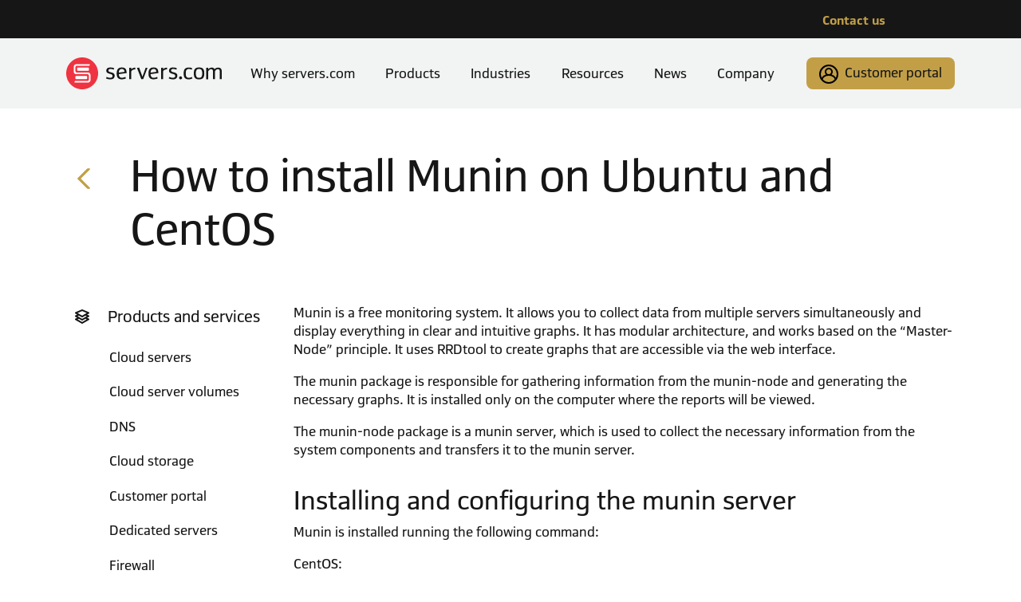

--- FILE ---
content_type: text/html
request_url: https://www.servers.com/support/knowledge/linux-administration/how-to-install-munin-on-ubuntu-and-centos
body_size: 11892
content:
<!DOCTYPE html>
<html lang="en">
<head>
      <title>How to Install & Configure Munin on Ubuntu and CentOS</title>
<meta charset="utf-8">
<meta http-equiv="X-UA-Compatible" content="IE=Edge">
<meta name="description" content="Munin is a free monitoring system that allows you to collect data from multiple servers & display it in graphs. Learn installation & configuration steps here.">
<meta name="viewport" content="width=device-width">
<meta name="apple-mobile-web-app-capable" content="yes">
    <link rel="canonical" href="https://www.servers.com/support/knowledge/linux-administration/how-to-install-munin-on-ubuntu-and-centos"/>
<meta property="article:publisher" content="https://www.servers.com" />
<meta property="article:published_time" content="2021-10-23T03:00:00+03:00" />
<meta property="article:modified_time" content="2025-01-08T15:05:45+00:00" />
<link rel="manifest" href="/global/generated/assets/mainfest.json">
<meta property="og:site_name" content="servers.com">
<meta property="og:locale" content="en_US">

<meta property="og:image:width" content="1200"><meta property="og:image:height" content="631"><meta property="og:image:type" content="image/jpg"><meta property="og:image:alt" content="servers.com knowledge base"><meta property="og:title" content="How to Install & Configure Munin on Ubuntu and CentOS"><meta property="og:description" content="Munin is a free monitoring system that allows you to collect data from multiple servers & display it in graphs. Learn installation & configuration steps here."><meta property="og:type" content="article">
    <meta property="og:section" content="Linux administration"><meta property="og:published_time" content="2021-10-23T03:00:00+03:00"><meta property="og:modified_time" content="2025-01-08T15:05:45+00:00"><meta name="twitter:card" content="summary_large_image">
    <meta name="twitter:site" content="@servers_com">
    <meta name="twitter:title" content="How to Install & Configure Munin on Ubuntu and CentOS">
    <meta name="twitter:description" content="Munin is a free monitoring system that allows you to collect data from multiple servers & display it in graphs. Learn installation & configuration steps here.">

<meta name="twitter:image:alt" content="servers.com knowledge base"><meta name="twitter:creator" content="@servers_com">        <meta property="og:image" content="https://www.servers.com/dA/c7a9d70d14/asset/KB.jpg">
    <meta property="og:image:url" content="https://www.servers.com/dA/c7a9d70d14/asset/KB.jpg">
    <meta property="og:image:secure_url" content="https://www.servers.com/dA/c7a9d70d14/asset/KB.jpg">
    <meta name="twitter:image" content="https://www.servers.com/dA/c7a9d70d14/asset/KB.jpg">

    <meta property="og:url" content="https://www.servers.com/support/knowledge/linux-administration/how-to-install-munin-on-ubuntu-and-centos">
    <meta name="twitter:url" content="https://www.servers.com/support/knowledge/linux-administration/how-to-install-munin-on-ubuntu-and-centos">


<link rel="icon" href="https://www.servers.com/global/generated/assets/favicon-32x32.png" type="image/png">
<link rel="icon" href="https://www.servers.com/global/generated/assets/favicon.svg" type="image/svg+xml">
<link rel="apple-touch-icon" sizes="48x48" href="https://www.servers.com/global/generated/assets/icon-48x48.png">
<link rel="apple-touch-icon" sizes="72x72" href="https://www.servers.com/global/generated/assets/icon-72x72.png">
<link rel="apple-touch-icon" sizes="96x96" href="https://www.servers.com/global/generated/assets/icon-96x96.png">
<link rel="apple-touch-icon" sizes="144x144" href="https://www.servers.com/global/generated/assets/icon-144x144.png">
<link rel="apple-touch-icon" sizes="192x192" href="https://www.servers.com/global/generated/assets/icon-192x192.png">
<link rel="apple-touch-icon" sizes="256x256" href="https://www.servers.com/global/generated/assets/icon-256x256.png">
<link rel="apple-touch-icon" sizes="384x384" href="https://www.servers.com/global/generated/assets/icon-384x384.png">
<link rel="apple-touch-icon" sizes="512x512" href="https://www.servers.com/global/generated/assets/icon-512x512.png">
<link rel="mask-icon" href="https://www.servers.com/global/generated/assets/favicon.svg" color="#ef3340">
<meta name="msapplication-TileColor" content="#ef3340">
<meta name="theme-color" content="#ef3340">
      <!-- Google Tag Manager -->
<script>(function(w,d,s,l,i){w[l]=w[l]||[];w[l].push({'gtm.start':
new Date().getTime(),event:'gtm.js'});var f=d.getElementsByTagName(s)[0],
j=d.createElement(s),dl=l!='dataLayer'?'&l='+l:'';j.async=true;j.src=
'https://www.googletagmanager.com/gtm.js?id='+i+dl;f.parentNode.insertBefore(j,f);
})(window,document,'script','dataLayer','GTM-TVGFDM');</script>
<!-- End Google Tag Manager -->

<!-- Google Tag Manager (noscript) -->
<noscript><iframe src="https://www.googletagmanager.com/ns.html?id=GTM-TVGFDM"
height="0" width="0" style="display:none;visibility:hidden"></iframe></noscript>
<!-- End Google Tag Manager (noscript) -->
    

    
    <meta name="robots" content="index, follow">
    
<script type="application/ld+json">
{
     "@context": "https://schema.org",
     "@type": "article",
     "@id": "https://www.servers.com/support/knowledge/linux-administration/how-to-install-munin-on-ubuntu-and-centos#article",
     "mainEntityOfPage": {
          "@type": "WebPage",
          "@id": "https://www.servers.com/support/knowledge/linux-administration/how-to-install-munin-on-ubuntu-and-centos#webpage",
          "url": "https://www.servers.com/support/knowledge/linux-administration/how-to-install-munin-on-ubuntu-and-centos",
          "inLanguage":"en-US",
          "name": "How to Install & Configure Munin on Ubuntu and CentOS",
          "thumbnailUrl":"https://www.servers.com/dA/c7a9d70d14/asset/KB.jpg",
          "description": "Munin is a free monitoring system that allows you to collect data from multiple servers & display it in graphs. Learn installation & configuration steps here.",
          "dateCreated": "2021-10-23T03:00:00+03:00",
          "dateModified": "2025-01-08T15:05:45+00:00"
     },
     "url": "https://www.servers.com/support/knowledge/linux-administration/how-to-install-munin-on-ubuntu-and-centos",
     "name": "How to Install & Configure Munin on Ubuntu and CentOS",
     "headline": "How to Install & Configure Munin on Ubuntu and CentOS",
     "alternativeHeadline": "How to Install & Configure Munin on Ubuntu and CentOS",
     "description": "Munin is a free monitoring system that allows you to collect data from multiple servers & display it in graphs. Learn installation & configuration steps here.",
     "articleSection":["Linux administration"],
     "wordCount": "",
     "identifier": "https://www.servers.com/support/knowledge/linux-administration/how-to-install-munin-on-ubuntu-and-centos",
     "genre": "Linux administration",
     "inLanguage":"en-US",
     "thumbnailUrl":"https://www.servers.com/dA/c7a9d70d14/asset/KB.jpg",
     "image": {
          "@type": "ImageObject",
          "@id":"https://www.servers.com/dA/c7a9d70d14/asset/KB.jpg#imageobject",
          "url": "https://www.servers.com/dA/c7a9d70d14/asset/KB.jpg",
          "width": "1200px",
          "height": "631px",
          "caption":"servers.com knowledge base",
          "inLanguage":"en-US"
     },
     "datePublished": "2021-10-23T03:00:00+03:00",
     "dateModified": "2025-01-08T15:05:45+00:00",
     "publisher": {
          "@type": "Organization",
          "@id":"https://www.servers.com#organization",
          "url":"https://www.servers.com",
          "name": "servers.com",
          "logo": {
               "@type": "ImageObject",
               "@id": "https://www.servers.com/dA/3c348bb3d8/logo.svg#imageobject",
               "url": "https://www.servers.com/dA/3c348bb3d8/logo.svg",
               "width": "195px",
               "height": "40px",
               "caption":"servers.com logo"
          }
     }
}
</script>
  <link
  rel="stylesheet"
  href="https://cdn.jsdelivr.net/npm/swiper@10/swiper-bundle.min.css"
/>
<link href="/global/generated/css/style.css?v=0.0.8" rel="stylesheet"></head>
  <body class="d-flex flex-column mvh-100 mt-5 mt-lg-0">
    
                                                                                                                                                                                                                                                                                                                                                                                                                                                                                                                                                                                                                                                                                                                                                                                                                                                                                                                                                                                                                                                                                                                                                                                                                                                                                                                                                                                                                                                                                                                                                                                                                                                                                                                                                                                                                                                                                                                                                                                                                                                                                                                                                                                                                                                                                                                                                                                                                                                                                                                                                                                                                                                                                                                                                                                                                                                                                                                                                                                                                                                                                                                                                                                                                                                                                                                                                                                                                                                                                                                                                                                                                                                                                                                                                                                                                                                                                                                                                                                                                                                                                                                                                                                                                                                                                                                                                                                                                                                                                                                                                                                                                                                                                                                                                                                                                                                                                                                                                                                                                                                                                                                                                                                                                                                                                                                                                                                                                                                                                                                                                                                                                                                                                                                                                                                                                                                                                                                                                                                                                                                                                                                                                                                                                                                                                                                                                                                                                                                                                                                                                                                                                                                                                                                                                                                                                                                                                                                                                                                                                                                                                                                                                                                                                                                                                                                                                                                                                                                                                                                                                                                                                                                                                                                                                                                                                                                                                                                                                                                                                                                                                                                                                                                                                                                                                                                                                                                                                                                                                                                                                                                                                                                                                                                                                                                                                                                                                                                                                                                                                                                                                                                                                                                                                                                                                                                                                                                                                                                                                                                                                                                                                                                                                                                                                                                                                                                                                                                                                                                                                                                                                                                                                                                                                                                                                                                                                                                                                                                                                                                                                                                                                                                                                                                                                                                                                                                                                                                                                                                                                                                                                                                                                                                                                                                                                                                                                                                                                                                                                                                                                                                                                                                                                                                                                                                                                                                                                                                                                                                                                                                                                                                                                                                                                                                                                                                                                                                                                                                                                                                                                                                                                                                                                                                                                                                                                                                                                                                                                                                                                                                                                                                                                                                                                                                                                                                                                                                                                                                                                                                                                                                                                                                                                                                                                                                                                                                                                                                                                                                                                                                                                                                                                                                                                                                                                                                                                                                                                                                                                                                                                                                                                                                                                                                                                                                                                                                                                                                                                                                                                                                                                                                                                                                                                                                                                                                                                                                                                                                                                                                                                                                                                                                                                                                                                                                                                                                                                                                                                                                                                                                                                                                                                                                                                                                                                                                                                                                                                                                                                                                                                                                                                                                                                                                                                                                                                                                                                                                                                                                                                                                                                                                                                                                                                                                                                                                                                                                                                                                                                                                                                                                                                                                                                                                                                                                                                                                                                                                                                                                                                                                                                                                                                                                                                                                                                                                                                                                                                                                                                                                                                                                                                                                                                                                                                                                                                                                                                                                                                                                                                                                                                                                                                                                                                                                                                                                                                                                                                                                                                                                                                                                                                                                                                                                                                                                                                                                                                                                                                                                                                                                                                                                                                                                                                                                                                                                                                                                                                                                                                                                                                                                                                                                                                                                                                                                                                                                                                                                                                                                                                                                                                                                                                                                                                                                                                                                                                                                                                                                                                                                                                                                                                                                                                                                                                                                                                                                                                                                                                                                                                                                                                                                                                                                                                                                                                                                                                                                                                                                                                                                                                                                                                                                                                                                                                                                                                                                                                                                                                                                                                                                                                                                                                                                                                                                                                                                                                                                                                                                                                                                                                                                                                                                                                                                                                                                                                                                                                                                                                                                                                                                                                                                                                                                                                                                                                                                                                                                                                                                                                                                                                                                                                                                                                                                                                                                                                                                                                                                                                                                                                                                                                                                                                                                                                                                                                                                                                                                                                                                                                                                                                                                                                                                                                                                                                                                                                                                                                                                                                                                                                                                                                                                                                                                                                                                                                                                                                                                                                                                                                                                                                                                                                                                                                                                                                                                                                                                                                                                                                                                                                                                                                                                                                                                                                                                                                                                                                                                                                                                                                                                                                                                                                                                                                                                                                                                                                                                                                                                                                                                                                                                                                                                                                                                                                                                                                                                                                                                                                                                                                                                                                                                                                                                                                                                                                                                                                                                                                                                                                                                                                                                                                                                                                                                                                                                                                                                                                                                                                                                                                                                                                                                                                                                                                                                                                                                                                                                                                                                                                                                                                                                                                                                                                                                                                                                                                                                                                                                                                                                                                                                                                                                                                                                                                                                                                                                                                                                                                                                                                                                                                                                                                                                                                                                                                                                                                                                                                                                                                                                                                                                                                                                                                                                                                                                                                                                                                                                                                                                                                                                                                                                                                                                                                                                                                                                                                                                                                                                                                                                                                                                                                                                                                                                                                                                                                                                                                                                                                                                                                                                                                                                                                                                                                                                                                                                                                                                                                                                                                                                                                                                                                                                                                                                                                                                                                                                                                                                                                                                                                                                                                                                                                                                                                                                                                                                                                                                                                                                                                                                                                                                                                                                                                                                                                                                                                                                                                                                                                                                                                                                                                                                                                                                                                                                                                                                                                                                                                                                                                                                                                                                                                                                                                                                                                                                                                                                                                                                                                                                                                                                                                                                                                                                                                                                                                                                                                                                                                                                                                                                                                                                                                                                                                                                                                                                                                                                                                                                                                                                                                                                                                                                                                                                                                                                                                                                                                                                                                                                                                                                                                                                                                                                                                                                                                                                                                                                                                                                                                                                                                                                                                                                                                                                                                                                                                                                                                                                                                                                                                                                                                                                                                                                                                                                                                                                                            
 <div class="top-header d-none d-lg-block">
  <div class="container-lg">
    <ul class="list-unstyled">
                                <li class="" style="order: 0"><a class="track-button" href="/contact-us">Contact us</a></li>
            </ul>
  </div>
</div>

<header>
    <nav class="navbar navbar-expand-lg navbar-light bg-black fixed-top sticky-lg-top pt-0">
        <div class="container-lg">
                                    
            <a class="navbar-brand" href="/">
                                    <img class="d-none d-lg-block logo-gray" src="/dA/e3b38f5878/logo-new.svg" alt="servers.com" width="195" height="40" />
                                                    <img class="d-block d-lg-none logo-white" src="/dA/399d4eb149/logo-white.svg" alt="servers.com" width="166" height="32" />    
                            </a>
            <button class="navbar-toggler" type="button" data-bs-toggle="collapse" data-bs-target="#navbarSupportedContent" aria-controls="navbarSupportedContent" aria-expanded="false" aria-label="Toggle navigation"><span class="navbar-toggler-icon"></span></button>
            
            <div class="collapse navbar-collapse" id="navbarSupportedContent">
                <ul class="navbar-nav nav-fill w-100 me-auto mb-2 mb-lg-0">
                                                                        
                            <li class="nav-item dropdown" style="order: 1">
                                <span class="cursor-pointer nav-link" id="about-button" data-bs-toggle="dropdown" data-bs-auto-close="outside">Why servers.com</span>
                                                                    <div class="dropdown-menu dropdown-menu-negative-offset" aria-labelledby="about-button">
                                                                                    <!-- Desktop About Nav - Start -->
                                            <div class="d-none d-lg-flex flex-row">
                                                <div class="col dropdown-menu-sub" data-submenu>
                                                    <ul class="list-unstyled">
                                                                                                                                                                            <li><a href="#network-tab" class="dropdown-item active">Network</a></li>
                                                                                                                                                                                                                                      <li><a href="#customer-stories-tab" class="dropdown-item ">Customer Stories</a></li>
                                                                                                                                                                                                                                      <li><a href="#data-center-locations-tab" class="dropdown-item ">Data center locations</a></li>
                                                                                                                                                                    </ul>
                                                </div>
                                                <div class="col dropdown-menu-sub-sub">
                                                                                                                                                                        <div id="network-tab" class="d-none d-flex h-100">
                                                                                                                                                                                                                                                                                                                                                                                                                                                                                                                                                                                                                                                                                                                                                                                                                                                                                                                                                                                                                                                                                                                                                                                                                                                                                                                                                                                                                                                                                                                                                                                                                                                    <ul class="d-flex flex-column list-unstyled">                                                                                                                                                    <li><a href="/about/network/available-ip-carriers">Available IP carriers</a></li>                                                                                                                                                                                                                                                                                                                                                                                                                                                                                                                                                                                                                                                            <li><a href="/about/network/network-performance">Network Performance</a></li>                                                                                                                                                                                                                                                                                                                                                                                                                                                                                                                                                                                                                                                            <li><a href="/about/network/round-trip-times">Round-Trip Times</a></li>                                                                                                                                                </ul>                                                                                                                                                                                                                                                                                                                                                                                                                                                                                                                                                                                                                                                                                                                                                                                                                                                                                                                                                                                                                                                                                                                                                                                                                                                                                                                                                                                                                                                                                                                                                                                                                                                                                                                                                                                                                                                                                                                                                                                                                                                                                                                                                                                                                                                                                                                                    </div>
                                                                                                                                                                                                                                <div id="customer-stories-tab" class="d-none d-flex h-100">
                                                                                                                                                                                                                                                                                                                                                                                                                                                                                                                                                                                                                                                                                                                                                                                                                                                                                                                                                                                                                                                                                                                                                                                                                                                                                                                                                                                                                                                                                                                <ul class="d-flex flex-column list-unstyled">                                                                                                                                                    <li><a href="/about/customer-stories/">All Customer Stories</a></li>
                                                                                                                                                                                                                                                                                                                                                                                                                                                                                                                                                                                                                                                                                                                                                                                                                                                                                                                                                                                                                                                                                                                                                                                                                                                                                        <li><a href="/about/customer-stories/4players">4Players</a></li>                                                                                                                                                                                                                                                                                                                                                                                                                                                                                                                                                                                                                                                            <li><a href="/about/customer-stories/geospot-media">GeoSpot Media</a></li>                                                                                                                                                </ul>                                                                                                                                                                                                                                                                                                                                                        <ul class="d-flex flex-column list-unstyled">                                                                                                                                                    <li><a href="/about/customer-stories/gameye">Gameye</a></li>                                                                                                                                                                                                                                                                                                                                                                                                                                                                                                                                                                                                                                                            <li><a href="/about/customer-stories/ark-technologies">Ark Technologies</a></li>                                                                                                                                                                                                                                                                                                                                                                                                                                                                                                                                                                                                                                                            <li><a href="/about/customer-stories/ceeblue">Ceeblue</a></li>                                                                                                                                                </ul>                                                                                                                                                                                                                                                                                                                                                        <ul class="d-flex flex-column list-unstyled">                                                                                                                                                    <li><a href="/about/customer-stories/nanocosmos">nanocosmos</a></li>                                                                                                                                                                                                                                                                                                                                                                                                                                                                                                                                                                                                                                                            <li><a href="/about/customer-stories/vindral">Vindral</a></li>                                                                                                                                                                                                                                                                                                                                                                                                                                                                                                                                                                                                                                                            <li><a href="/about/customer-stories/voiso">Voiso</a></li>                                                                                                                                                </ul>                                                                                                                                                                                                                                                                                                                                                        <ul class="d-flex flex-column list-unstyled">                                                                                                                                                    <li><a href="/about/customer-stories/makea-games">Makea Games</a></li>                                                                                                                                                                                                                                                                                                                                                                                                                                                                                                                                                                                                                                                            <li><a href="/about/customer-stories/lupon-media">Lupon Media</a></li>                                                                                                                                                                                                                                                                                                                                                                                                                                                                                                                                                                                                                                                            <li><a href="/about/customer-stories/binarity">Binarity</a></li>                                                                                                                                                </ul>                                                                                                                                                                                                                                                                                                                                                        <ul class="d-flex flex-column list-unstyled">                                                                                                                                                    <li><a href="/about/customer-stories/more-screens">More Screens</a></li>                                                                                                                                                                                                                                                                                                                                                                                                                                                                                                                                                                                                                                                            <li><a href="/about/customer-stories/voiceinteraction">VoiceInteraction</a></li>                                                                                                                                                                                                                                                                                                                                                                                                                                                                                                                                                                                                                                                            <li><a href="/about/customer-stories/gonet">GoNET</a></li>                                                                                                                                                </ul>                                                                                                                                                                                                                                                                        </div>
                                                                                                                                                                                                                                <div id="data-center-locations-tab" class="d-none d-flex h-100">
                                                                                                                                    
<ul class="list-unstyled">
    <li class="header">North America</li>
                        <li><a href="/about/data-center-locations/dallas">Dallas</a></li>
                                <li><a href="/about/data-center-locations/miami">Miami</a></li>
                                <li><a href="/about/data-center-locations/sf">San Francisco</a></li>
                                <li><a href="/about/data-center-locations/washington">Washington</a></li>
            </ul>

<ul class="list-unstyled">
    <li class="header">South America</li>
                        <li><a href="/about/data-center-locations/sao-paulo">São Paulo</a></li>
            </ul>

<ul class="list-unstyled">
    <li class="header">Asia Pacific</li>
                        <li><a href="/about/data-center-locations/hong-kong">Hong Kong</a></li>
                                <li><a href="/about/data-center-locations/singapore">Singapore</a></li>
            </ul>

<ul class="list-unstyled">
    <li class="header">Europe</li>
                        <li><a href="/about/data-center-locations/amsterdam">Amsterdam</a></li>
                                <li><a href="/about/data-center-locations/london">London</a></li>
                                <li><a href="/about/data-center-locations/luxembourg">Luxembourg</a></li>
            </ul>


                                                                                                                                                                                                                                                                                                                                                                                                                                                                                                                                                                                                                                                                                                                                                                                                                                                                                                                                                                                                                                                                                                                                                                                                                                                                                                                                                                                                                                                                                                                                                                                                                                                                                                                                                                                                                                                                                                                                                                                                                                                                                                                                                                                                                                                                                                                                                                                                                                                                                                                                                                                                                                                                                                                                                                                                                                                                                                                                                                                                                                                                                                                                                                                                                                                                                                                                                                                                                                                                                                                                                                                                                                                                                                                                                                                                                                                                                                                                                                                                                                            </div>
                                                                                                                                                            </div>
                                            </div>
                                            <!-- Desktop About Nav - End -->
                                          
                                            <!-- Mobile About Nav - Start -->
                                            <div class="d-lg-none dropdown-menu-sub w-100">
                                                <ul class="list-unstyled">
                                                                                                                                                                        <li>
                                                                <a href="#network-child" class="dropdown-item" data-bs-toggle="dropdown" data-bs-auto-close="outside" aria-expanded="false">Network</a>
                                                                                                                                    <ul class="list-unstyled dropdown-menu dropdown-menu-sub-sub flex-column" aria-labelledby="network-child">
                                                                                                                                                                                                                                                                                                                                                                                                                                                                                                                                                                                                                                                                                                                                                                                                                                                                                                                                                                                                                                                                                                                                                                                                                                                                                                                                                                                                                                                                                                                                                                                                                                                                                                                                                                                                                                                                <li><a class="dropdown-item" href="/about/network/available-ip-carriers">Available IP carriers</a></li>
                                                                                                                                                                                                                                                                                                                                                                                                                                                                                    <li><a class="dropdown-item" href="/about/network/network-performance">Network Performance</a></li>
                                                                                                                                                                                                                                                                                                                                                                                                                                                                                    <li><a class="dropdown-item" href="/about/network/round-trip-times">Round-Trip Times</a></li>
                                                                                                                                                                                                                                                                                                                                                                                                                                                                                                                                                                                                                                                                                                                                                                                                                                                                                                                                                                                                                                                                                                                                                                                                                                                                                                                                                                                                                                                                                                                                                                                                                                                                                                                                                                                                                                                                                                                                                                                                                                                                                                                                                                                                                                                                                                                                                                                                                                                                                                                                                                                                                    </ul>
                                                                                                                            </li>
                                                                                                                                                                                                                                <li>
                                                                <a href="#customer-stories-child" class="dropdown-item" data-bs-toggle="dropdown" data-bs-auto-close="outside" aria-expanded="false">Customer Stories</a>
                                                                                                                                    <ul class="list-unstyled dropdown-menu dropdown-menu-sub-sub flex-column" aria-labelledby="customer-stories-child">
                                                                                                                                                                                                                                                                                                                                                                                                                                                                                                                                                                                                                                                                                                                                                                                                                                                                                                                                                                                                                                                                                                                                                                                                                                                                                                                                                                                                                                                                                                                                                                                                                                                                                                            <li><a class="dropdown-item" href="/about/customer-stories/">All Customer Stories</a></li>
                                                                                                                                                                                                                                                                                                                                                                                                                                                                                                                                                                                                                                                                                                                                                                                                                                                                                                                                                                                                                                                                                                    <li><a class="dropdown-item" href="/about/customer-stories/4players">4Players</a></li>
                                                                                                                                                                                                                                                                                                                                                                                                                                                                                    <li><a class="dropdown-item" href="/about/customer-stories/geospot-media">GeoSpot Media</a></li>
                                                                                                                                                                                                                                                                                                                                                                                                                                                                                    <li><a class="dropdown-item" href="/about/customer-stories/gameye">Gameye</a></li>
                                                                                                                                                                                                                                                                                                                                                                                                                                                                                    <li><a class="dropdown-item" href="/about/customer-stories/ark-technologies">Ark Technologies</a></li>
                                                                                                                                                                                                                                                                                                                                                                                                                                                                                    <li><a class="dropdown-item" href="/about/customer-stories/ceeblue">Ceeblue</a></li>
                                                                                                                                                                                                                                                                                                                                                                                                                                                                                    <li><a class="dropdown-item" href="/about/customer-stories/nanocosmos">nanocosmos</a></li>
                                                                                                                                                                                                                                                                                                                                                                                                                                                                                    <li><a class="dropdown-item" href="/about/customer-stories/vindral">Vindral</a></li>
                                                                                                                                                                                                                                                                                                                                                                                                                                                                                    <li><a class="dropdown-item" href="/about/customer-stories/voiso">Voiso</a></li>
                                                                                                                                                                                                                                                                                                                                                                                                                                                                                    <li><a class="dropdown-item" href="/about/customer-stories/makea-games">Makea Games</a></li>
                                                                                                                                                                                                                                                                                                                                                                                                                                                                                    <li><a class="dropdown-item" href="/about/customer-stories/lupon-media">Lupon Media</a></li>
                                                                                                                                                                                                                                                                                                                                                                                                                                                                                    <li><a class="dropdown-item" href="/about/customer-stories/binarity">Binarity</a></li>
                                                                                                                                                                                                                                                                                                                                                                                                                                                                                    <li><a class="dropdown-item" href="/about/customer-stories/more-screens">More Screens</a></li>
                                                                                                                                                                                                                                                                                                                                                                                                                                                                                    <li><a class="dropdown-item" href="/about/customer-stories/voiceinteraction">VoiceInteraction</a></li>
                                                                                                                                                                                                                                                                                                                                                                                                                                                                                    <li><a class="dropdown-item" href="/about/customer-stories/gonet">GoNET</a></li>
                                                                                                                                                                                                                                                                                                        </ul>
                                                                                                                            </li>
                                                                                                                                                                                                                                <li>
                                                                <a href="#data-center-locations-child" class="dropdown-item" data-bs-toggle="dropdown" data-bs-auto-close="outside" aria-expanded="false">Data center locations</a>
                                                                                                                                    
<ul class="list-unstyled dropdown-menu dropdown-menu-sub-sub" aria-labelledby="Locations">
    <li class="header">North America</li>
                        <li><a class="dropdown-item" href="/about/data-center-locations/dallas">Dallas</a></li>
                                <li><a class="dropdown-item" href="/about/data-center-locations/miami">Miami</a></li>
                                <li><a class="dropdown-item" href="/about/data-center-locations/sf">San Francisco</a></li>
                                <li><a class="dropdown-item" href="/about/data-center-locations/washington">Washington</a></li>
            
    <li class="header">South America</li>
                        <li><a class="dropdown-item" href="/about/data-center-locations/sao-paulo">São Paulo</a></li>
            
    <li class="header">Asia Pacific</li>
                        <li><a class="dropdown-item" href="/about/data-center-locations/hong-kong">Hong Kong</a></li>
                                <li><a class="dropdown-item" href="/about/data-center-locations/singapore">Singapore</a></li>
            
    <li class="header">Europe</li>
                        <li><a class="dropdown-item" href="/about/data-center-locations/amsterdam">Amsterdam</a></li>
                                <li><a class="dropdown-item" href="/about/data-center-locations/london">London</a></li>
                                <li><a class="dropdown-item" href="/about/data-center-locations/luxembourg">Luxembourg</a></li>
            
</ul>

                                                                                                                            </li>
                                                                                                                                                            </ul>
                                            </div>
                                            <!-- Mobile About Nav - End -->
                                                                            </div>
                                                            </li>
                            
                                                                                                
                            <li class="nav-item dropdown" style="order: 6">
                                <span class="cursor-pointer nav-link" id="company-button" data-bs-toggle="dropdown" data-bs-auto-close="outside">Company</span>
                                                                    <ul class="flex-column dropdown-menu" aria-labelledby="company-button">
                                                                                                                                    <li style="order: 7"><a class="dropdown-item" href="/company/privacy-policies">Privacy policy</a></li>
                                                                                                                                                                                <li style="order: 10"><a class="dropdown-item" href="/company/cookie-policy">Cookie policy</a></li>
                                                                                                                                                                                <li style="order: 2"><a class="dropdown-item" href="/company/legal/">Legal</a></li>
                                                                                                                                                                                <li style="order: 1"><a class="dropdown-item" href="/company/about-servers">About servers.com</a></li>
                                                                                                                                                                                                                                                                                                                                                                                                                                                                                                                                                                                                                  </ul>
                                                            </li>
                            
                                                                                                
                            <li class="nav-item dropdown" style="order: 3">
                                <span class="cursor-pointer nav-link" id="industries-button" data-bs-toggle="dropdown" data-bs-auto-close="outside">Industries</span>
                                                                    <ul class="flex-column dropdown-menu" aria-labelledby="industries-button">
                                                                                                                                    <li style="order: 0"><a class="dropdown-item" href="/industries/saas">SaaS</a></li>
                                                                                                                                                                                <li style="order: 5"><a class="dropdown-item" href="/industries/streaming">Streaming</a></li>
                                                                                                                                                                                <li style="order: 1"><a class="dropdown-item" href="/industries/gaming">Gaming</a></li>
                                                                                                                                                                                <li style="order: 9"><a class="dropdown-item" href="/industries/igaming">iGaming</a></li>
                                                                                                                                                                                <li style="order: 7"><a class="dropdown-item" href="/industries/adtech">Adtech</a></li>
                                                                                                                                                                                <li style="order: 3"><a class="dropdown-item" href="/industries/fintech">Fintech</a></li>
                                                                                                                                                                                <li style="order: 12"><a class="dropdown-item" href="/industries/web3">Web3</a></li>
                                                                                                                                                                                                                                                                                                                                                                                                                                                                                                                                                                                                                                                                                                                                                                                                                                                                                          </ul>
                                                            </li>
                            
                                                                                                
                            <li class="nav-item dropdown" style="order: 2">
                                <span class="cursor-pointer nav-link" id="products-button" data-bs-toggle="dropdown" data-bs-auto-close="outside">Products</span>
                                                                    <ul class="flex-column dropdown-menu" aria-labelledby="products-button">
                                                                                                                                    <li style="order: 1"><a class="dropdown-item" href="/products/dedicated-servers">Dedicated servers</a></li>
                                                                                                                                                                                <li style="order: 5"><a class="dropdown-item" href="/products/cloud-storage">Cloud storage</a></li>
                                                                                                                                                                                <li style="order: 3"><a class="dropdown-item" href="/products/cloud-servers">Cloud servers</a></li>
                                                                                                                                                                                <li style="order: 9"><a class="dropdown-item" href="/products/firewall">Firewall</a></li>
                                                                                                                                                                                <li style="order: 15"><a class="dropdown-item" href="/products/kubernetes-clusters">Kubernetes clusters</a></li>
                                                                                                                                                                                <li style="order: 11"><a class="dropdown-item" href="/products/private-racks">Private racks</a></li>
                                                                                                                                                                                <li style="order: 7"><a class="dropdown-item" href="/products/load-balancing-service">Load balancing</a></li>
                                                                                                                                                                                <li style="order: 13"><a class="dropdown-item" href="/products/private-cloud">Private cloud</a></li>
                                                                                                                                                                                <li style="order: 20"><a class="dropdown-item" href="/products/forex-vps">Forex VPS</a></li>
                                                                                                                                                                                                                                                                                                                                                                                                                                                                                                                                                                                                                                                                                                                                                                                                                                                                                                                                                                                                                                                                          </ul>
                                                            </li>
                            
                                                                                                
                            <li class="nav-item dropdown" style="order: 4">
                                <span class="cursor-pointer nav-link" id="support-button" data-bs-toggle="dropdown" data-bs-auto-close="outside">Resources</span>
                                                                    <ul class="flex-column dropdown-menu" aria-labelledby="support-button">
                                                                                                                                    <li style="order: 3"><a class="dropdown-item" href="/support/report-terrorist-content">Report terrorist content</a></li>
                                                                                                                                                                                <li style="order: 0"><a class="dropdown-item" href="/support/knowledge/">Knowledge base</a></li>
                                                                                                                                                                                                                                                                                                                                                              <li style="order: 1"><a class="dropdown-item" href="https://developers.servers.com/" target="_blank">API</a></li>
                                                                                                                                                                                        <li style="order: 2"><a class="dropdown-item" href="https://status-servers.com/" target="_blank">Service status</a></li>
                                                                                                                                                                                                                                                                                <li style="order: 4"><a class="dropdown-item" href="https://abuse-form.servers.com" target="_blank">Abuse reporting</a></li>
                                                                                                                                                                                        <li style="order: 10"><a class="dropdown-item" href="https://www.servers.com/partnership-program" target="_blank">Partnership Program</a></li>
                                                                                                                                                                    </ul>
                                                            </li>
                            
                                                                                                
                            <li class="nav-item dropdown" style="order: 5">
                                <span class="cursor-pointer nav-link" id="news-button" data-bs-toggle="dropdown" data-bs-auto-close="outside">News</span>
                                                                    <ul class="flex-column dropdown-menu" aria-labelledby="news-button">
                                                                                                                                    <li style="order: 1"><a class="dropdown-item" href="/news/blog/">Blog</a></li>
                                                                                                                                                                                <li style="order: 3"><a class="dropdown-item" href="/news/whitepapers/">Whitepapers</a></li>
                                                                                                                                                                                <li style="order: 2"><a class="dropdown-item" href="/news/events/">Events</a></li>
                                                                                                                                                                                                                                                                                                                                                                                                                                  </ul>
                                                            </li>
                            
                                                                                        <li class="nav-item dropdown d-lg-none" style="order: 7"><a class="nav-link nav-link-contact-us" href="/contact-us">Contact us</a></li>
                                                                <li class="nav-item d-flex dropdown pt-2 px-2 pt-lg-0 px-lg-0 justify-content-end" style="order: 11"><a href="https://portal.servers.com/" target="_blank" class="track-button btn btn-portal" role="button"><img src="/global/generated/assets/person.svg" alt="person" width="24" height="24" />Customer portal</a></li>
                                    </ul>
            </div>
        </div>
    </nav>
</header>

   <div class="container">
        <div class="position-relative">
              





  <div class="row">
    <div class="col-16">
      <div class="heading pt-5 py-md-5">
        <a href="/support/knowledge/linux-administration/" class="btn btn-back">Back</a>
        <h1 class="heading__title">How to install Munin on Ubuntu and CentOS</h1>
      </div>
    </div>
    
  </div>                                            </div>

      <div class="row flex-md-row-reverse flex-column-reverse">
          <div id="knowledge-base-right" class="col-16 col-md-10 col-lg-11 col-xl-12 ">
                       <p>Munin is a free monitoring system. It allows you to collect data from multiple servers simultaneously and display everything in clear and intuitive graphs. It has modular architecture, and works based on the &ldquo;Master-Node&rdquo; principle. It uses RRDtool to create graphs that are accessible via the web interface.</p>
<p>The munin package is responsible for gathering information from the munin-node and generating the necessary graphs. It is installed only on the computer where the reports will be viewed.</p>
<p>The munin-node package is a munin server, which is used to collect the necessary information from the system components and transfers it to the munin server.</p>
<h2>Installing and configuring the munin server</h2>
<p>Munin is installed running the following command:</p>
<p>CentOS:</p>
<div id="code-3fc1c30b-ee57-49e2-9eaf-a691a514a77d" class="copy-block"><pre class="terminal code"><code>sudo yum install munin munin-node rrdtool</code></pre><button onClick="ctc('code-3fc1c30b-ee57-49e2-9eaf-a691a514a77d')">Copy</button><div class="alert alert-success" role="alert">Copied to clipboard</div></div>

 <p>Ubuntu:</p>
<div id="code-99a67a1b-7f68-4207-8237-d7b9551b0248" class="copy-block"><pre class="terminal code"><code>sudo apt-get install munin munin-node rrdtool</code></pre><button onClick="ctc('code-99a67a1b-7f68-4207-8237-d7b9551b0248')">Copy</button><div class="alert alert-success" role="alert">Copied to clipboard</div></div>

 <p>By default, Munin creates an Apache configuration file in</p>
<p>CentOS: /etc/httpd/conf.d/munin.conf</p>
<p>Ubuntu: /etc/munin/apache.conf (simlink /etc/apache2/conf.d/munin)</p>
<p>Add the following line in CentOS</p>
<div id="code-1b1e52d5-1978-4dfd-a917-0d6e398b3d5f" class="copy-block"><pre class="terminal code"><code>/etc/httpd/conf.d/munin.conf:
Alias /munin /var/www/html/munin</code></pre><button onClick="ctc('code-1b1e52d5-1978-4dfd-a917-0d6e398b3d5f')">Copy</button><div class="alert alert-success" role="alert">Copied to clipboard</div></div>

 <p>Then change /etc/munin/munin.conf</p>
<p>Uncomment the lines:</p>
<div id="code-0302c543-2143-4df0-9466-9fd1c64c4c8c" class="copy-block"><pre class="terminal code"><code>/etc/munin/munin.conf:
[...]

dbdir /var/lib/munin
htmldir /var/www/html/munin/ #CentOS
htmldir /var/cache/munin/www #Ubuntu
logdir /var/log/munin
rundir /var/run/munin

[...]

[your_server_name]
address 127.0.0.1
use_node_name yes

[...]</code></pre><button onClick="ctc('code-0302c543-2143-4df0-9466-9fd1c64c4c8c')">Copy</button><div class="alert alert-success" role="alert">Copied to clipboard</div></div>

 <p>Then the client machine(s) are added. To do it, add the following line to the same file:</p>
<div id="code-3bd9aade-5be6-4fc0-b378-f7cb90a24987" class="copy-block"><pre class="terminal code"><code>[client2]
address 192.X.Х.Х</code></pre><button onClick="ctc('code-3bd9aade-5be6-4fc0-b378-f7cb90a24987')">Copy</button><div class="alert alert-success" role="alert">Copied to clipboard</div></div>

 <p>Set the necessary rights to Munin, running the command:</p>
<p>CentOS:</p>
<div id="code-a4c59c52-3317-47d0-9493-544e298330e1" class="copy-block"><pre class="terminal code"><code>chown -R munin:munin /var/www/html/munin/</code></pre><button onClick="ctc('code-a4c59c52-3317-47d0-9493-544e298330e1')">Copy</button><div class="alert alert-success" role="alert">Copied to clipboard</div></div>

 <p>Ubuntu:</p>
<div id="code-3075c755-3b3c-49d8-aad6-ce15a12a24fa" class="copy-block"><pre class="terminal code"><code>chown -R munin:munin /var/cache/munin/www</code></pre><button onClick="ctc('code-3075c755-3b3c-49d8-aad6-ce15a12a24fa')">Copy</button><div class="alert alert-success" role="alert">Copied to clipboard</div></div>

 <h2>Installing and configuring the munin client</h2>
<p>CentOS:</p>
<div id="code-d7d34365-644d-4148-bf55-57ad7686ab69" class="copy-block"><pre class="terminal code"><code>sudo yum install munin-node rrdtool</code></pre><button onClick="ctc('code-d7d34365-644d-4148-bf55-57ad7686ab69')">Copy</button><div class="alert alert-success" role="alert">Copied to clipboard</div></div>

 <p>Ubuntu:</p>
<div id="code-ea0f76af-697a-4201-a934-945582b2a023" class="copy-block"><pre class="terminal code"><code>sudo apt-get install munin-node rrdtool</code></pre><button onClick="ctc('code-ea0f76af-697a-4201-a934-945582b2a023')">Copy</button><div class="alert alert-success" role="alert">Copied to clipboard</div></div>

 <p>Indicate the client machine’s name in the configuration file /etc/munin/munin-node.conf</p>
<div id="code-cc8e803e-37ee-4a15-98da-690a58c8ce5d" class="copy-block"><pre class="terminal code"><code>#host_name localhost.localdomain host_name client2</code></pre><button onClick="ctc('code-cc8e803e-37ee-4a15-98da-690a58c8ce5d')">Copy</button><div class="alert alert-success" role="alert">Copied to clipboard</div></div>

 <p>Next, you must allow access from the server to the client machines. To do this, you must specify the IP address of the server. In this block, you can specify several servers at once.</p>
<div id="code-21da3f9c-8206-4d0c-8695-4b751de55f6a" class="copy-block"><pre class="terminal code"><code></code></pre><button onClick="ctc('code-21da3f9c-8206-4d0c-8695-4b751de55f6a')">Copy</button><div class="alert alert-success" role="alert">Copied to clipboard</div></div>

 <p>Afterwards, restart the Munin client:</p>
<div id="code-99911b76-6543-4961-96e6-8749f1cf6eac" class="copy-block"><pre class="terminal code"><code>/etc/init.d/munin-node restart</code></pre><button onClick="ctc('code-99911b76-6543-4961-96e6-8749f1cf6eac')">Copy</button><div class="alert alert-success" role="alert">Copied to clipboard</div></div>

 <h2>Configuring authorization in the web interface</h2>
<p>After having connected to the server, it is necessary to bring the configuration file munin.conf to the following form:</p>
<p>CentOS:</p>
<div id="code-f0592eec-7b8d-4335-8d9f-5f43aeb13973" class="copy-block"><pre class="terminal code"><code>/etc/httpd/conf.d/munin.conf:
&lt;directory /var/www/html/munin&gt;


AuthUserFile /etc/munin/munin-htpasswd
AuthName "Munin"
AuthType Basic
require valid-user

ExpiresActive On
ExpiresDefault M310

&lt;/directory&gt;
ScriptAlias /munin-cgi/munin-cgi-graph /var/www/cgi-bin/munin-cgi-graph</code></pre><button onClick="ctc('code-f0592eec-7b8d-4335-8d9f-5f43aeb13973')">Copy</button><div class="alert alert-success" role="alert">Copied to clipboard</div></div>

 <p>Ubuntu:</p>
<div id="code-15978fdd-c9a7-475e-9522-838e5b33442a" class="copy-block"><pre class="terminal code"><code>/etc/munin/apache.conf:
&lt;Directory /var/cache/munin/www&gt;
      Order allow,deny
      Allow all
      Options None

      AuthUserFile /etc/munin/munin-htpasswd
      AuthName "Munin"
      AuthType Basic
      require valid-user

    &lt;IfModule mod_expires.c&gt;
      ExpiresActive On
      ExpiresDefault M310
      &lt;/IfModule&gt;
 &lt;/Directory&gt;</code></pre><button onClick="ctc('code-15978fdd-c9a7-475e-9522-838e5b33442a')">Copy</button><div class="alert alert-success" role="alert">Copied to clipboard</div></div>

 <h2>Running Munin</h2>
<p>First, you need to connect to the server, and then run the following commands:</p>
<p>CentOS:</p>
<div id="code-dd9360de-5889-49d7-912a-772ee731dc7f" class="copy-block"><pre class="terminal code"><code>sudo /etc/init.d/munin-node start</code></pre><button onClick="ctc('code-dd9360de-5889-49d7-912a-772ee731dc7f')">Copy</button><div class="alert alert-success" role="alert">Copied to clipboard</div></div>

 <p>Ubuntu:</p>
<div id="code-ddfe1d40-0cb8-453d-bf8a-52653854d2d2" class="copy-block"><pre class="terminal code"><code>sudo initctl start munin-node</code></pre><button onClick="ctc('code-ddfe1d40-0cb8-453d-bf8a-52653854d2d2')">Copy</button><div class="alert alert-success" role="alert">Copied to clipboard</div></div>

 <p>In order for the application to start automatically after the server is turned on, you must run the following command:</p>
<p>CentOS:</p>
<div id="code-9aa025b6-fc7d-4488-a408-8312c65b6ffd" class="copy-block"><pre class="terminal code"><code>sudo chkconfig munin-node on</code></pre><button onClick="ctc('code-9aa025b6-fc7d-4488-a408-8312c65b6ffd')">Copy</button><div class="alert alert-success" role="alert">Copied to clipboard</div></div>

 <p>Ubuntu:</p>
<div id="code-87348c05-c7fb-4fa0-b8b0-a9d7cf8aeb9a" class="copy-block"><pre class="terminal code"><code>sudo update-rc.d munin-node defaults</code></pre><button onClick="ctc('code-87348c05-c7fb-4fa0-b8b0-a9d7cf8aeb9a')">Copy</button><div class="alert alert-success" role="alert">Copied to clipboard</div></div>

 <p>Then update the web-server configuration files:</p>
<p>CentOS:</p>
<div id="code-9c6770ad-1d10-4eee-99d2-204c52f7ae53" class="copy-block"><pre class="terminal code"><code>sudo service httpd reload</code></pre><button onClick="ctc('code-9c6770ad-1d10-4eee-99d2-204c52f7ae53')">Copy</button><div class="alert alert-success" role="alert">Copied to clipboard</div></div>

 <p>Ubuntu:</p>
<div id="code-08392933-c75f-474e-b5a7-a7dd8dc6dc81" class="copy-block"><pre class="terminal code"><code>sudo service apache2 reload</code></pre><button onClick="ctc('code-08392933-c75f-474e-b5a7-a7dd8dc6dc81')">Copy</button><div class="alert alert-success" role="alert">Copied to clipboard</div></div>

 <p>To check performance, go to the following address http://yourservername/munin/</p>

        <div
                    class="   "
              >
              <img
          class="img-fluid"
          src="/dA/5a6918ea00/image/how-to-install-munin-on-ubuntu-and-centos-41.png"
          alt="Munin server monitoring overview interface"
          class="heading__image"
        />
              </div>
       <span></span>
<p>In the window that opens, choose the required server and graph:</p>

        <div
                    class="   "
              >
              <img
          class="img-fluid"
          src="/dA/054b0c0338/image/how-to-install-munin-on-ubuntu-and-centos-43.png"
          alt="server disk IO and latency analytics"
          class="heading__image"
        />
              </div>
       <span></span>
<h3>Running Munin</h3>
<p>Only a few monitoring plugins are active by default. There are many other plugins available and, if necessary, you can add them by creating a symbolic link to the plugin.</p>
<p>A complete list can be found in the directory /usr/share/munin/plugins/</p>
<div id="code-65bdf933-6112-4e2b-9ffd-0fa309f98fdf" class="copy-block"><pre class="terminal code"><code>ln -s /usr/share/munin/plugins/apache_servers /etc/munin/plugins/</code></pre><button onClick="ctc('code-65bdf933-6112-4e2b-9ffd-0fa309f98fdf')">Copy</button><div class="alert alert-success" role="alert">Copied to clipboard</div></div>

 <p>Restart the munin-node service in your munin client</p>
<div id="code-528cce0a-e530-46ba-8aff-e23193027b72" class="copy-block"><pre class="terminal code"><code>sudo service munin-node restart</code></pre><button onClick="ctc('code-528cce0a-e530-46ba-8aff-e23193027b72')">Copy</button><div class="alert alert-success" role="alert">Copied to clipboard</div></div>

                  <div class="row">
        <div class="col-16 col-md-12 offset-md-2">
          <div class="card card-no-hover py-md-3 px-md-3 share-mob">
            <div class="card-body">
              <h3 class="text-center mt-1 mb-4">Share
</h3>
              <ul
                class="list-inline text-center mb-4 d-flex justify-content-around justify-content-md-center"
              >
                <li class="list-inline-item mx-0 mx-md-3">
                  <a
                    class="link-share-social"
                    href="https://www.facebook.com/sharer/sharer.php?u=https://www.servers.com
/support/knowledge/linux-administration/how-to-install-munin-on-ubuntu-and-centos"
                    rel="noopener"
                    target="_blank"
                    title="Share on Facebook"
                  >
                    <img class="display-default" src="/global/generated/assets/Facebook_share_default.svg" alt="facebook" height="44" width="44" />
                    <img class="display-hover" src="/global/generated/assets/Facebook_share_hover.svg" alt="facebook" height="44" width="44" />
                  </a>
                </li>
                <li class="list-inline-item mx-0 mx-md-3">
                  <a
                    class="link-share-social"
                    href="https://twitter.com/intent/tweet?url=https://www.servers.com
/support/knowledge/linux-administration/how-to-install-munin-on-ubuntu-and-centos"
                    rel="noopener"
                    target="_blank"
                    title="Share on twitter"
                  >
                    <img class="display-default" src="/global/generated/assets/X_footer_hover.svg" alt="twitter" height="44" width="44" />
                    <img class="display-hover" src="/global/generated/assets/X_share_hover.svg" alt="twitter" height="44" width="44" />
                  </a>
                </li>
                <li class="list-inline-item mx-0 mx-md-3">
                  <a
                    class="link-share-social"
                    href="https://www.linkedin.com/sharing/share-offsite/?url=https://www.servers.com
/support/knowledge/linux-administration/how-to-install-munin-on-ubuntu-and-centos"
                    rel="noopener"
                    target="_blank"
                    title="Share on Linkedin"
                  >
                    <img class="display-default" src="/global/generated/assets/Linkedin_share_default.svg" alt="linkedin" height="44" width="44" />
                    <img class="display-hover" src="/global/generated/assets/linkedin_footer_hover.svg" alt="linkedin" height="44" width="44" />
                  </a>
                </li>
                <li class="list-inline-item mx-0 mx-md-3">
                  <a
                    class="link-share-social"
                    href="mailto:?body=https://www.servers.com
/support/knowledge/linux-administration/how-to-install-munin-on-ubuntu-and-centos"
                    rel="noopener"
                    target="_blank"
                    title="Share by email"
                  >
                    <img class="display-default" src="/global/generated/assets/email_share_default.svg" alt="email" height="44" width="44" />
                    <img class="display-hover" src="/global/generated/assets/email_share_hover.svg" alt="email" height="44" width="44" />
                  </a>
                </li>
              </ul>
              <div class="form-share">
                <input
                  type="text"
                  value="https://www.servers.com
/support/knowledge/linux-administration/how-to-install-munin-on-ubuntu-and-centos"
                  id="shareInput2"
                  class="form-control form-control-share"
                  disabled=""
                  title="Copyable text"
                />
                <button
                  data-copy-to-clipboard="#shareInput2"
                  class="btn btn-primary btn-inline btn-over-input"
                  data-bs-placement="top"
                  data-bs-trigger="manual"
                  title="Text is copied"
                >
                  Copy link
                </button>
              </div>
            </div>
          </div>
        </div>
      </div>
            <h3 class="text-md-center mt-5">Suggested Articles</h3>
      <div class="row mb-5 mb-md-0">
        <div 
          id="suggestedArticlesCarousel" 
          class="slider glide"
          data-glide='{
            "type": "slider",
            "perView": 2,
            "perViewMobile": 1,
            "autoplay": 20000,
            "rewind": false
          }'
        >
          <div class="glide__wrapper"></div>
          <div data-glide-el="track" class="glide__track">
            <ul class="slider__content glide__slides">
                            
                                                        
              
              <li class="glide__slide">
                <div class="card card-hover card-border">
                  <div class="card-header d-flex">
                    <div class="col text-muted">Linux administration</div>
                    <div class="col text-end text-primary text-uppercase"></div>
                  </div>
                  <div class="card-body">
                    <div class="card-text text-primary">
                      <h4>
                        How to install Zabbix on CentOS 6.8 and Ubuntu 12.04
                      </h4>
                      <p></p>
                    </div>
                  </div>
                  <div class="card-footer d-flex">
                    <div class="col">
                      <a href="/support/knowledge/linux-administration/how-to-install-zabbix-on-centos-6-8-and-ubuntu-12-04" class="link link-icon link-arrow-left" data-link
                        >Read more</a
                      >
                    </div>
                  </div>
                </div>
              </li>
                          
                                                        
              
              <li class="glide__slide">
                <div class="card card-hover card-border">
                  <div class="card-header d-flex">
                    <div class="col text-muted">Linux administration</div>
                    <div class="col text-end text-primary text-uppercase"></div>
                  </div>
                  <div class="card-body">
                    <div class="card-text text-primary">
                      <h4>
                        How to install LAMP on CentOS 6
                      </h4>
                      <p></p>
                    </div>
                  </div>
                  <div class="card-footer d-flex">
                    <div class="col">
                      <a href="/support/knowledge/linux-administration/how-to-install-lamp-on-centos-6" class="link link-icon link-arrow-left" data-link
                        >Read more</a
                      >
                    </div>
                  </div>
                </div>
              </li>
                        </ul>
          </div>
          <div class="glide__bullets d-flex" data-glide-el="controls[nav]">
            <div class="glide__bullet" data-glide-dir="=0"></div>
            <div class="glide__bullet" data-glide-dir="=1"></div>
          </div>
        </div>
      </div>
                            </div>
        <div id="knowledge-base-left" class="col-16 col-md-6 col-lg-5 col-xl-4">
           
		 


      <div
        class="accordion"
        id="accordionPanelsStayOpenExample"
      >
        <div class="accordion-item bg-none">
          <div
            class="accordion-header bg-none border-0 pb-4 d-md-none"
            id="panelsStayOpen-headingOne"
          >
            <button
              class="accordion-button collapsed"
              type="button"
              data-bs-toggle="collapse"
              data-bs-target="#panelsStayOpen-collapseOne"
              aria-expanded="false"
              aria-controls="panelsStayOpen-collapseOne"
            >
              Linux administration
            </button>
          </div>
          <div
            id="panelsStayOpen-collapseOne"
            class="bg-none accordion-collapse collapse"
            aria-labelledby="panelsStayOpen-headingOne"
          >
            <div class="accordion-body pt-md-0">


                                                      	                          <li>
                  <a
                    href="/support/knowledge/"
                    class="list-link list-link-hover "
                    title="Knowledge base"
                    >Knowledge base</a
                  >
                </li>
			  			                            	          		                      <div class="list-icon d-flex align-items-center ps-2  pt-md-0 ">
			            			     <img
  src="/global/generated/assets/layers-outline-black.svg"
  class="icon icon-small"
  alt= "Products and services"   
/>
<div class="list-title">Products and services</div> 

                              </div>
              <ul class="list-unstyled list-compact mt-3 list-kb">
			  			                            	                          <li>
                  <a
                    href="/support/knowledge/cloud-servers/"
                    class="list-link list-link-hover "
                    title="Cloud servers"
                    >Cloud servers</a
                  >
                </li>
			  			                            	                          <li>
                  <a
                    href="/support/knowledge/cloud-server-volumes/"
                    class="list-link list-link-hover "
                    title="Cloud server volumes"
                    >Cloud server volumes</a
                  >
                </li>
			  			                            	                          <li>
                  <a
                    href="/support/knowledge/dns/"
                    class="list-link list-link-hover "
                    title="DNS"
                    >DNS</a
                  >
                </li>
			  			                            	                          <li>
                  <a
                    href="/support/knowledge/cloud-storage/"
                    class="list-link list-link-hover "
                    title="Cloud storage"
                    >Cloud storage</a
                  >
                </li>
			  			                            	                          <li>
                  <a
                    href="/support/knowledge/customer-portal/"
                    class="list-link list-link-hover "
                    title="Customer portal"
                    >Customer portal</a
                  >
                </li>
			  			                            	                          <li>
                  <a
                    href="/support/knowledge/dedicated-servers/"
                    class="list-link list-link-hover "
                    title="Dedicated servers"
                    >Dedicated servers</a
                  >
                </li>
			  			                            	                          <li>
                  <a
                    href="/support/knowledge/firewall/"
                    class="list-link list-link-hover "
                    title="Firewall"
                    >Firewall</a
                  >
                </li>
			  			                            	                          <li>
                  <a
                    href="/support/knowledge/forex-vps/"
                    class="list-link list-link-hover "
                    title="Forex VPS"
                    >Forex VPS</a
                  >
                </li>
			  			                            	                          <li>
                  <a
                    href="/support/knowledge/how-it-works/"
                    class="list-link list-link-hover "
                    title="How it works"
                    >How it works</a
                  >
                </li>
			  			                            	                          <li>
                  <a
                    href="/support/knowledge/kubernetes-clusters/"
                    class="list-link list-link-hover "
                    title="Kubernetes clusters"
                    >Kubernetes clusters</a
                  >
                </li>
			  			                            	                          <li>
                  <a
                    href="/support/knowledge/l2-segments/"
                    class="list-link list-link-hover "
                    title="L2 segments"
                    >L2 segments</a
                  >
                </li>
			  			                            	                          <li>
                  <a
                    href="/support/knowledge/load-balancing/"
                    class="list-link list-link-hover "
                    title="Load balancing"
                    >Load balancing</a
                  >
                </li>
			  			                            	                          <li>
                  <a
                    href="/support/knowledge/remote-block-storage/"
                    class="list-link list-link-hover "
                    title="Remote block storage"
                    >Remote block storage</a
                  >
                </li>
			  			                            	                          <li>
                  <a
                    href="/support/knowledge/scalable-bare-metal/"
                    class="list-link list-link-hover "
                    title="Scalable bare metal"
                    >Scalable bare metal</a
                  >
                </li>
			  			                            	                          <li>
                  <a
                    href="/support/knowledge/vpn-to-gpn/"
                    class="list-link list-link-hover "
                    title="VPN to GPN"
                    >VPN to GPN</a
                  >
                </li>
			  			                            	          		        		          </ul>
		                      <div class="list-icon d-flex align-items-center ps-2  mt-4 mt-md-0 ">
			            			     <img
  src="/global/generated/assets/monitor-outline.svg"
  class="icon icon-small"
  alt= "Administration"   
/>
<div class="list-title">Administration</div> 

                              </div>
              <ul class="list-unstyled list-compact mt-3 list-kb">
			  			                            	                          <li>
                  <a
                    href="/support/knowledge/linux-administration/"
                    class="list-link list-link-hover list-link-active"
                    title="Linux administration"
                    >Linux administration</a
                  >
                </li>
			  			                            	                          <li>
                  <a
                    href="/support/knowledge/windows-administration/"
                    class="list-link list-link-hover "
                    title="Windows administration"
                    >Windows administration</a
                  >
                </li>
			  			                            	          		        		          </ul>
		                      <div class="list-icon d-flex align-items-center ps-2  mt-4 mt-md-0 ">
			            			     <img
  src="/global/generated/assets/npm-outline-black.svg"
  class="icon icon-small"
  alt= "Data centers"   
/>
<div class="list-title">Data centers</div> 

                              </div>
              <ul class="list-unstyled list-compact mt-3 list-kb">
			  			                            	                          <li>
                  <a
                    href="/support/knowledge/data-centers-and-network/"
                    class="list-link list-link-hover "
                    title="Data centers and network"
                    >Data centers and network</a
                  >
                </li>
			  			                            	          		        		          </ul>
		                      <div class="list-icon d-flex align-items-center ps-2  mt-4 mt-md-0 ">
			            			     <img
  src="/global/generated/assets/pantone-outline-black.svg"
  class="icon icon-small"
  alt= "Accounts, data and support"   
/>
<div class="list-title">Accounts, data and support</div> 

                              </div>
              <ul class="list-unstyled list-compact mt-3 list-kb">
			  			                            	                          <li>
                  <a
                    href="/support/knowledge/accounts/"
                    class="list-link list-link-hover "
                    title="Accounts"
                    >Accounts</a
                  >
                </li>
			  			                            	                          <li>
                  <a
                    href="/support/knowledge/billing/"
                    class="list-link list-link-hover "
                    title="Billing"
                    >Billing</a
                  >
                </li>
			  			                            	                          <li>
                  <a
                    href="/support/knowledge/data-privacy-and-portability/"
                    class="list-link list-link-hover "
                    title="Data privacy and portability"
                    >Data privacy and portability</a
                  >
                </li>
			  			                            	                          <li>
                  <a
                    href="/support/knowledge/support/"
                    class="list-link list-link-hover "
                    title="Support"
                    >Support</a
                  >
                </li>
			  			                            	                          <li>
                  <a
                    href="/support/knowledge/embargoed-and-sanctioned-countries/"
                    class="list-link list-link-hover "
                    title="Embargoed and Sanctioned Countries"
                    >Embargoed and Sanctioned Countries</a
                  >
                </li>
			  			              </ul>
            </div>
          </div>
        </div>
        <div class="container bg-sm-medium"></div>
      </div>

		        </div>
      </div>
    </div>

      <footer class="mt-auto">
  <div class="main d-none d-xl-block">
 
    <div class="container">
      <div class="row">
            <nav class="col d-flex align-items-start justify-content-between">
                                                                                                                                                                                                                                                                                                                                                                                                                                                                                                
                                                            <div class="d-flex flex-column" style="order: 3">
                            <h5>Industries</h5>
                            
                            <ul class="d-flex flex-column list-unstyled">
                                                                                                            <li style="order: 0">
                                            <a href="/industries/saas">SaaS</a>
                                        </li>
                                                                                                                                                <li style="order: 5">
                                            <a href="/industries/streaming">Streaming</a>
                                        </li>
                                                                                                                                                <li style="order: 1">
                                            <a href="/industries/gaming">Gaming</a>
                                        </li>
                                                                                                                                                <li style="order: 9">
                                            <a href="/industries/igaming">iGaming</a>
                                        </li>
                                                                                                                                                <li style="order: 7">
                                            <a href="/industries/adtech">Adtech</a>
                                        </li>
                                                                                                                                                <li style="order: 3">
                                            <a href="/industries/fintech">Fintech</a>
                                        </li>
                                                                                                                                                <li style="order: 12">
                                            <a href="/industries/web3">Web3</a>
                                        </li>
                                                                                                                                	                                	                                        	                            	                                        	                            	                                        	                            	                                        	                            	                                        	                            	                                        	                            	                                        	                                                            </ul>
                        </div>
                                                                                <div class="d-flex flex-column" style="order: 2">
                            <h5>Products</h5>
                            
                            <ul class="d-flex flex-column list-unstyled">
                                                                                                            <li style="order: 1">
                                            <a href="/products/dedicated-servers">Dedicated servers</a>
                                        </li>
                                                                                                                                                <li style="order: 5">
                                            <a href="/products/cloud-storage">Cloud storage</a>
                                        </li>
                                                                                                                                                <li style="order: 3">
                                            <a href="/products/cloud-servers">Cloud servers</a>
                                        </li>
                                                                                                                                                <li style="order: 9">
                                            <a href="/products/firewall">Firewall</a>
                                        </li>
                                                                                                                                                <li style="order: 15">
                                            <a href="/products/kubernetes-clusters">Kubernetes clusters</a>
                                        </li>
                                                                                                                                                <li style="order: 11">
                                            <a href="/products/private-racks">Private racks</a>
                                        </li>
                                                                                                                                                <li style="order: 7">
                                            <a href="/products/load-balancing-service">Load balancing</a>
                                        </li>
                                                                                                                                                <li style="order: 13">
                                            <a href="/products/private-cloud">Private cloud</a>
                                        </li>
                                                                                                                                                <li style="order: 20">
                                            <a href="/products/forex-vps">Forex VPS</a>
                                        </li>
                                                                                                                                	                                	                                        	                            	                                        	                            	                                        	                            	                                        	                            	                                        	                            	                                        	                            	                                        	                            	                                        	                            	                                        	                                                            </ul>
                        </div>
                                                                                <div class="d-flex flex-column" style="order: 4">
                            <h5>Resources</h5>
                            
                            <ul class="d-flex flex-column list-unstyled">
                                                                                                            <li style="order: 3">
                                            <a href="/support/report-terrorist-content">Report terrorist content</a>
                                        </li>
                                                                                                                                                <li style="order: 0">
                                            <a href="/support/knowledge/">Knowledge base</a>
                                        </li>
                                                                                                                                	                                	                                        	                            	                                        	        <li style="order: 1">
                                	            <a href="https://developers.servers.com/" target="_blank">API</a>
                            	            </li>
                            	                                        	                            	                                        	        <li style="order: 2">
                                	            <a href="https://status-servers.com/" target="_blank">Service status</a>
                            	            </li>
                            	                                        	                            	                                        	                            	                                        	        <li style="order: 4">
                                	            <a href="https://abuse-form.servers.com" target="_blank">Abuse reporting</a>
                            	            </li>
                            	                                        	                            	                                        	        <li style="order: 10">
                                	            <a href="https://www.servers.com/partnership-program" target="_blank">Partnership Program</a>
                            	            </li>
                            	                                        	                                                            </ul>
                        </div>
                                                                                <div class="d-flex flex-column" style="order: 5">
                            <h5>News</h5>
                            
                            <ul class="d-flex flex-column list-unstyled">
                                                                                                            <li style="order: 1">
                                            <a href="/news/blog/">Blog</a>
                                        </li>
                                                                                                                                                <li style="order: 3">
                                            <a href="/news/whitepapers/">Whitepapers</a>
                                        </li>
                                                                                                                                                <li style="order: 2">
                                            <a href="/news/events/">Events</a>
                                        </li>
                                                                                                                                	                                	                                        	                            	                                        	                                                            </ul>
                        </div>
                                                                                <div class="d-flex flex-column" style="order: 1">
                            <h5>Why servers.com</h5>
                            
                            <ul class="d-flex flex-column list-unstyled">
                                                                                                            <li style="order: 4">
                                            <a href="/about/data-center-locations/">Data center locations</a>
                                        </li>
                                                                                                                                                <li style="order: 5">
                                            <a href="/about/network/round-trip-times">Round-Trip Times</a>
                                        </li>
                                                                                                                                                <li style="order: 3">
                                            <a href="/about/customer-stories/">Customer Stories</a>
                                        </li>
                                                                                                                                                <li style="order: 1">
                                            <a href="/about/network/available-ip-carriers">Available IP carriers</a>
                                        </li>
                                                                                                                                                <li style="order: 3">
                                            <a href="/about/network/network-performance">Network Performance</a>
                                        </li>
                                                                                                                                	                                	                                        	                            	                                        	                            	                                        	                                                            </ul>
                        </div>
                                                </nav>
        
                            <div class="col-3 offset-1">
              <div class="card card-follow p-0">
                <h5>Follow us:
</h5>
                <div class="row">
                                          <div class="col-4 mb-4">
                        <a
                          class="link-footer-social"
                          href="https://www.linkedin.com/company/servers-com"
                          rel="noopener"
                          target="_blank"
                          title="Follow on Linkedin"
                          
                        >
                          <img class="display-default" src="/dA/ae76075966/Linkedin_footer_default.svg" alt="Linkedin" height="39" width="39" />
                          <img class="display-hover" src="/dA/4c7e2e6564/linkedin_footer_hover.svg" alt="Linkedin" height="39" width="39" />
                        </a>
                      </div>
                                          <div class="col-4 mb-4">
                        <a
                          class="link-footer-social"
                          href="https://twitter.com/servers_com"
                          rel="noopener"
                          target="_blank"
                          title="Follow on Twitter"
                          
                        >
                          <img class="display-default" src="/dA/98c1104ef3/X_footer_default.svg" alt="Twitter" height="39" width="39" />
                          <img class="display-hover" src="/dA/cf54cad02d/X_footer_hover.svg" alt="Twitter" height="39" width="39" />
                        </a>
                      </div>
                                          <div class="col-4 mb-4">
                        <a
                          class="link-footer-social"
                          href="https://www.youtube.com/@servers-com"
                          rel="noopener"
                          target="_blank"
                          title="Follow on Youtube"
                          
                        >
                          <img class="display-default" src="/dA/48b0bf00c4/Youtube_footer_default.svg" alt="Youtube" height="39" width="39" />
                          <img class="display-hover" src="/dA/4a5b061133/Youtube_footer_hover.svg" alt="Youtube" height="39" width="39" />
                        </a>
                      </div>
                                    </div>
              </div>
            </div>
              </div>
    </div>
  </div>
  <div class="bottom py-2">
    <div class="container">
      <div class="row align-items-center">
        <nav class="col d-none d-lg-block">
          <ul class="list-unstyled">
                                            <li style="order: 7">
                    <a href="/company/privacy-policies">Privacy policy</a>
                </li>
                                            <li style="order: 10">
                    <a href="/company/cookie-policy">Cookie policy</a>
                </li>
                                                            <li style="order: 2">
                    <a href="/company/legal/">Legal</a>
                </li>
                      </ul>
        </nav>
        
                    <div class="col text-center text-xl-start d-xl-flex flex-column flex-xl-row">
              <span class="acc-bg"><span>Contact us:&nbsp;</span></span> <a href="mailto:sales@servers.com">sales@servers.com</a>
            </div>
                
                    <div class="col-4 text-end d-none d-xl-block acc-bg">
                <span>© All Rights Reserved. Servers.com</span>
            </div>
                
                    <div class="col-3 d-none d-xl-block">
              <img data-src="/dA/df48ad16e1/footer-logo-new.svg" class="lazy" alt="Servers.com" width="147" height="30" />
            </div>
              </div>
    </div>
  </div>
</footer>
    <script src="https://cdn.jsdelivr.net/npm/swiper@10/swiper-bundle.min.js"></script>
<script src="https://cdn.jsdelivr.net/npm/vanilla-lazyload@17.8.4/dist/lazyload.min.js"></script>

<script defer="defer" src="/global/generated/js/main.js"></script>
<script defer="defer" src="/global/generated/js/main-child.min.js?v=0.0.2"></script>
<script defer="defer" src="/global/generated/js/main-fixes.js?v=0.0.1"></script>
<script defer="defer" src="/global/generated/js/form-v2.js?v=0.0.1"></script>     
  </body>
</html>

--- FILE ---
content_type: text/css
request_url: https://www.servers.com/global/generated/css/style.css?v=0.0.8
body_size: 45441
content:
.glide{box-sizing:border-box;position:relative;width:100%}.glide *{box-sizing:inherit}.glide__slides,.glide__track{overflow:hidden}.glide__slides{backface-visibility:hidden;display:flex;flex-wrap:nowrap;list-style:none;margin:0;padding:0;position:relative;touch-action:pan-Y;transform-style:preserve-3d;white-space:nowrap;width:100%;will-change:transform}.glide__slide,.glide__slides--dragging{user-select:none}.glide__slide{-webkit-touch-callout:none;-webkit-tap-highlight-color:transparent;flex-shrink:0;height:100%;white-space:normal;width:100%}.glide__slide a{-webkit-user-drag:none;user-select:none;-moz-user-select:none;-ms-user-select:none}.glide__arrows,.glide__bullets{-webkit-touch-callout:none;user-select:none}.glide--rtl{direction:rtl}.glide__arrow{background-color:transparent;border:2px solid hsla(0,0%,100%,.5);border-radius:4px;box-shadow:0 .25em .5em 0 rgba(0,0,0,.1);color:#fff;cursor:pointer;display:block;line-height:1;opacity:1;padding:9px 12px;position:absolute;text-shadow:0 .25em .5em rgba(0,0,0,.1);text-transform:uppercase;top:50%;transform:translateY(-50%);transition:opacity .15s ease,border .3s ease-in-out;z-index:2}.glide__arrow:focus{outline:none}.glide__arrow:hover{border-color:#fff}.glide__arrow--left{left:2em}.glide__arrow--right{right:2em}.glide__arrow--disabled{opacity:.33}.glide__bullets{bottom:2em;display:inline-flex;left:50%;list-style:none;position:absolute;transform:translateX(-50%);z-index:2}.glide__bullet{background-color:hsla(0,0%,100%,.5);border:2px solid transparent;border-radius:50%;box-shadow:0 .25em .5em 0 rgba(0,0,0,.1);cursor:pointer;height:9px;line-height:0;margin:0 .25em;padding:0;transition:all .3s ease-in-out;width:9px}.glide__bullet:focus{outline:none}.glide__bullet:focus,.glide__bullet:hover{background-color:hsla(0,0%,100%,.5);border:2px solid #fff}.glide__bullet--active{background-color:#fff}.glide--swipeable{cursor:grab;cursor:-moz-grab;cursor:-webkit-grab}.glide--dragging{cursor:grabbing;cursor:-moz-grabbing;cursor:-webkit-grabbing}.leaflet-image-layer,.leaflet-layer,.leaflet-marker-icon,.leaflet-marker-shadow,.leaflet-pane,.leaflet-pane>canvas,.leaflet-pane>svg,.leaflet-tile,.leaflet-tile-container,.leaflet-zoom-box{left:0;position:absolute;top:0}.leaflet-container{overflow:hidden}.leaflet-marker-icon,.leaflet-marker-shadow,.leaflet-tile{-webkit-user-drag:none;-webkit-user-select:none;-moz-user-select:none;user-select:none}.leaflet-tile::selection{background:transparent}.leaflet-safari .leaflet-tile{image-rendering:-webkit-optimize-contrast}.leaflet-safari .leaflet-tile-container{height:1600px;-webkit-transform-origin:0 0;width:1600px}.leaflet-marker-icon,.leaflet-marker-shadow{display:block}.leaflet-container .leaflet-overlay-pane svg{max-height:none!important;max-width:none!important}.leaflet-container .leaflet-marker-pane img,.leaflet-container .leaflet-shadow-pane img,.leaflet-container .leaflet-tile,.leaflet-container .leaflet-tile-pane img,.leaflet-container img.leaflet-image-layer{max-height:none!important;max-width:none!important;padding:0;width:auto}.leaflet-container.leaflet-touch-zoom{-ms-touch-action:pan-x pan-y;touch-action:pan-x pan-y}.leaflet-container.leaflet-touch-drag{-ms-touch-action:pinch-zoom;touch-action:none;touch-action:pinch-zoom}.leaflet-container.leaflet-touch-drag.leaflet-touch-zoom{-ms-touch-action:none;touch-action:none}.leaflet-container{-webkit-tap-highlight-color:transparent}.leaflet-container a{-webkit-tap-highlight-color:rgba(51,181,229,.4)}.leaflet-tile{filter:inherit;visibility:hidden}.leaflet-tile-loaded{visibility:inherit}.leaflet-zoom-box{-moz-box-sizing:border-box;box-sizing:border-box;height:0;width:0;z-index:800}.leaflet-overlay-pane svg{-moz-user-select:none}.leaflet-pane{z-index:400}.leaflet-tile-pane{z-index:200}.leaflet-overlay-pane{z-index:400}.leaflet-shadow-pane{z-index:500}.leaflet-marker-pane{z-index:600}.leaflet-tooltip-pane{z-index:650}.leaflet-popup-pane{z-index:700}.leaflet-map-pane canvas{z-index:100}.leaflet-map-pane svg{z-index:200}.leaflet-vml-shape{height:1px;width:1px}.lvml{behavior:url(#default#VML);display:inline-block;position:absolute}.leaflet-control{pointer-events:visiblePainted;pointer-events:auto;position:relative;z-index:800}.leaflet-bottom,.leaflet-top{pointer-events:none;position:absolute;z-index:1000}.leaflet-top{top:0}.leaflet-right{right:0}.leaflet-bottom{bottom:0}.leaflet-left{left:0}.leaflet-control{clear:both;float:left}.leaflet-right .leaflet-control{float:right}.leaflet-top .leaflet-control{margin-top:10px}.leaflet-bottom .leaflet-control{margin-bottom:10px}.leaflet-left .leaflet-control{margin-left:10px}.leaflet-right .leaflet-control{margin-right:10px}.leaflet-fade-anim .leaflet-popup{opacity:0;-webkit-transition:opacity .2s linear;-moz-transition:opacity .2s linear;transition:opacity .2s linear}.leaflet-fade-anim .leaflet-map-pane .leaflet-popup{opacity:1}.leaflet-zoom-animated{-webkit-transform-origin:0 0;-ms-transform-origin:0 0;transform-origin:0 0}svg.leaflet-zoom-animated{will-change:transform}.leaflet-zoom-anim .leaflet-zoom-animated{-webkit-transition:-webkit-transform .25s cubic-bezier(0,0,.25,1);-moz-transition:-moz-transform .25s cubic-bezier(0,0,.25,1);transition:transform .25s cubic-bezier(0,0,.25,1)}.leaflet-pan-anim .leaflet-tile,.leaflet-zoom-anim .leaflet-tile{-webkit-transition:none;-moz-transition:none;transition:none}.leaflet-zoom-anim .leaflet-zoom-hide{visibility:hidden}.leaflet-interactive{cursor:pointer}.leaflet-grab{cursor:-webkit-grab;cursor:-moz-grab;cursor:grab}.leaflet-crosshair,.leaflet-crosshair .leaflet-interactive{cursor:crosshair}.leaflet-control,.leaflet-popup-pane{cursor:auto}.leaflet-dragging .leaflet-grab,.leaflet-dragging .leaflet-grab .leaflet-interactive,.leaflet-dragging .leaflet-marker-draggable{cursor:move;cursor:-webkit-grabbing;cursor:-moz-grabbing;cursor:grabbing}.leaflet-image-layer,.leaflet-marker-icon,.leaflet-marker-shadow,.leaflet-pane>svg path,.leaflet-tile-container{pointer-events:none}.leaflet-image-layer.leaflet-interactive,.leaflet-marker-icon.leaflet-interactive,.leaflet-pane>svg path.leaflet-interactive,svg.leaflet-image-layer.leaflet-interactive path{pointer-events:visiblePainted;pointer-events:auto}.leaflet-container{background:#ddd;outline-offset:1px}.leaflet-container a{color:#0078a8}.leaflet-zoom-box{background:hsla(0,0%,100%,.5);border:2px dotted #38f}.leaflet-container{font-family:Helvetica Neue,Arial,Helvetica,sans-serif;font-size:12px;font-size:.75rem;line-height:1.5}.leaflet-bar{border-radius:4px;box-shadow:0 1px 5px rgba(0,0,0,.65)}.leaflet-bar a{background-color:#fff;border-bottom:1px solid #ccc;color:#000;display:block;height:26px;line-height:26px;text-align:center;text-decoration:none;width:26px}.leaflet-bar a,.leaflet-control-layers-toggle{background-position:50% 50%;background-repeat:no-repeat;display:block}.leaflet-bar a:focus,.leaflet-bar a:hover{background-color:#f4f4f4}.leaflet-bar a:first-child{border-top-left-radius:4px;border-top-right-radius:4px}.leaflet-bar a:last-child{border-bottom:none;border-bottom-left-radius:4px;border-bottom-right-radius:4px}.leaflet-bar a.leaflet-disabled{background-color:#f4f4f4;color:#bbb;cursor:default}.leaflet-touch .leaflet-bar a{height:30px;line-height:30px;width:30px}.leaflet-touch .leaflet-bar a:first-child{border-top-left-radius:2px;border-top-right-radius:2px}.leaflet-touch .leaflet-bar a:last-child{border-bottom-left-radius:2px;border-bottom-right-radius:2px}.leaflet-control-zoom-in,.leaflet-control-zoom-out{font:700 18px Lucida Console,Monaco,monospace;text-indent:1px}.leaflet-touch .leaflet-control-zoom-in,.leaflet-touch .leaflet-control-zoom-out{font-size:22px}.leaflet-control-layers{background:#fff;border-radius:5px;box-shadow:0 1px 5px rgba(0,0,0,.4)}.leaflet-control-layers-toggle{background-image:url(../assets/layers.png);height:36px;width:36px}.leaflet-retina .leaflet-control-layers-toggle{background-image:url(../assets/layers-2x.png);background-size:26px 26px}.leaflet-touch .leaflet-control-layers-toggle{height:44px;width:44px}.leaflet-control-layers .leaflet-control-layers-list,.leaflet-control-layers-expanded .leaflet-control-layers-toggle{display:none}.leaflet-control-layers-expanded .leaflet-control-layers-list{display:block;position:relative}.leaflet-control-layers-expanded{background:#fff;color:#333;padding:6px 10px 6px 6px}.leaflet-control-layers-scrollbar{overflow-x:hidden;overflow-y:scroll;padding-right:5px}.leaflet-control-layers-selector{margin-top:2px;position:relative;top:1px}.leaflet-control-layers label{display:block;font-size:13px;font-size:1.08333em}.leaflet-control-layers-separator{border-top:1px solid #ddd;height:0;margin:5px -10px 5px -6px}.leaflet-default-icon-path{background-image:url(../assets/marker-icon.png)}.leaflet-container .leaflet-control-attribution{background:#fff;background:hsla(0,0%,100%,.8);margin:0}.leaflet-control-attribution,.leaflet-control-scale-line{color:#333;line-height:1.4;padding:0 5px}.leaflet-control-attribution a{text-decoration:none;word-break:break-word;}.leaflet-control-attribution a:focus,.leaflet-control-attribution a:hover{text-decoration:underline}.leaflet-control-attribution svg{display:inline!important}.leaflet-left .leaflet-control-scale{margin-left:5px}.leaflet-bottom .leaflet-control-scale{margin-bottom:5px}.leaflet-control-scale-line{background:#fff;background:hsla(0,0%,100%,.5);border:2px solid #777;border-top:none;-moz-box-sizing:border-box;box-sizing:border-box;line-height:1.1;overflow:hidden;padding:2px 5px 1px;white-space:nowrap}.leaflet-control-scale-line:not(:first-child){border-bottom:none;border-top:2px solid #777;margin-top:-2px}.leaflet-control-scale-line:not(:first-child):not(:last-child){border-bottom:2px solid #777}.leaflet-touch .leaflet-bar,.leaflet-touch .leaflet-control-attribution,.leaflet-touch .leaflet-control-layers{box-shadow:none}.leaflet-touch .leaflet-bar,.leaflet-touch .leaflet-control-layers{background-clip:padding-box;border:2px solid rgba(0,0,0,.2)}.leaflet-popup{margin-bottom:20px;position:absolute;text-align:center}.leaflet-popup-content-wrapper{border-radius:12px;padding:1px;text-align:left}.leaflet-popup-content{font-size:13px;font-size:1.08333em;line-height:1.3;margin:13px 24px 13px 20px;min-height:1px}.leaflet-popup-content p{margin:1.3em 0}.leaflet-popup-tip-container{height:20px;left:50%;margin-left:-20px;margin-top:-1px;overflow:hidden;pointer-events:none;position:absolute;width:40px}.leaflet-popup-tip{height:17px;margin:-10px auto 0;padding:1px;pointer-events:auto;-webkit-transform:rotate(45deg);-moz-transform:rotate(45deg);-ms-transform:rotate(45deg);transform:rotate(45deg);width:17px}.leaflet-popup-content-wrapper,.leaflet-popup-tip{background:#fff;box-shadow:0 3px 14px rgba(0,0,0,.4);color:#333}.leaflet-container a.leaflet-popup-close-button{background:transparent;border:none;color:#757575;font:16px/24px Tahoma,Verdana,sans-serif;height:24px;position:absolute;right:0;text-align:center;text-decoration:none;top:0;width:24px}.leaflet-container a.leaflet-popup-close-button:focus,.leaflet-container a.leaflet-popup-close-button:hover{color:#585858}.leaflet-popup-scrolled{border-bottom:1px solid #ddd;border-top:1px solid #ddd;overflow:auto}.leaflet-oldie .leaflet-popup-content-wrapper{-ms-zoom:1}.leaflet-oldie .leaflet-popup-tip{-ms-filter:"progid:DXImageTransform.Microsoft.Matrix(M11=0.70710678, M12=0.70710678, M21=-0.70710678, M22=0.70710678)";filter:progid:DXImageTransform.Microsoft.Matrix(M11=0.70710678,M12=0.70710678,M21=-0.70710678,M22=0.70710678);margin:0 auto;width:24px}.leaflet-oldie .leaflet-control-layers,.leaflet-oldie .leaflet-control-zoom,.leaflet-oldie .leaflet-popup-content-wrapper,.leaflet-oldie .leaflet-popup-tip{border:1px solid #999}.leaflet-div-icon{background:#fff;border:1px solid #666}.leaflet-tooltip{background-color:#fff;border:1px solid #fff;border-radius:3px;box-shadow:0 1px 3px rgba(0,0,0,.4);color:#222;padding:6px;pointer-events:none;position:absolute;-webkit-user-select:none;-moz-user-select:none;-ms-user-select:none;user-select:none;white-space:nowrap}.leaflet-tooltip.leaflet-interactive{cursor:pointer;pointer-events:auto}.leaflet-tooltip-bottom:before,.leaflet-tooltip-left:before,.leaflet-tooltip-right:before,.leaflet-tooltip-top:before{background:transparent;border:6px solid transparent;content:"";pointer-events:none;position:absolute}.leaflet-tooltip-bottom{margin-top:6px}.leaflet-tooltip-top{margin-top:-6px}.leaflet-tooltip-bottom:before,.leaflet-tooltip-top:before{left:50%;margin-left:-6px}.leaflet-tooltip-top:before{border-top-color:#fff;bottom:0;margin-bottom:-12px}.leaflet-tooltip-bottom:before{border-bottom-color:#fff;margin-left:-6px;margin-top:-12px;top:0}.leaflet-tooltip-left{margin-left:-6px}.leaflet-tooltip-right{margin-left:6px}.leaflet-tooltip-left:before,.leaflet-tooltip-right:before{margin-top:-6px;top:50%}.leaflet-tooltip-left:before{border-left-color:#fff;margin-right:-12px;right:0}.leaflet-tooltip-right:before{border-right-color:#fff;left:0;margin-left:-12px}@media print{.leaflet-control{color-adjust:exact;-webkit-print-color-adjust:exact}}.dark-mode{opacity:0!important}:root{--bs-blue:#53b7e9;--bs-indigo:#6610f2;--bs-purple:#9086fc;--bs-pink:#d63384;--bs-red:#ef3340;--bs-orange:#fd7e14;--bs-yellow:#ffb610;--bs-green:#74d58c;--bs-teal:#20c997;--bs-cyan:#0dcaf0;--bs-white:#fff;--bs-gray:#6c757d;--bs-gray-dark:#343a40;--bs-gray-100:#f8f9fa;--bs-gray-200:#e9ecef;--bs-gray-300:#dee2e6;--bs-gray-400:#ced4da;--bs-gray-500:#adb5bd;--bs-gray-600:#6c757d;--bs-gray-700:#495057;--bs-gray-800:#343a40;--bs-gray-900:#212529;--bs-primary:#53b7e9;--bs-secondary:#d8dce2;--bs-success:#74d58c;--bs-info:#0dcaf0;--bs-warning:#ffb610;--bs-danger:#ef3340;--bs-light:#f2f3f3;--bs-dark:#212529;--bs-primary-rgb:0,0,0;--bs-secondary-rgb:216,220,226;--bs-success-rgb:116,213,140;--bs-info-rgb:13,202,240;--bs-warning-rgb:255,182,16;--bs-danger-rgb:239,51,64;--bs-light-rgb:242,243,243;--bs-dark-rgb:33,37,41;--bs-white-rgb:255,255,255;--bs-black-rgb:0,0,0;--bs-body-color-rgb:33,37,41;--bs-body-bg-rgb:255,255,255;--bs-font-sans-serif:"YefimovSansWebRegular";--bs-font-monospace:"DMMonoMedium";--bs-gradient:linear-gradient(180deg,hsla(0,0%,100%,.15),hsla(0,0%,100%,0));--bs-root-font-size:17px;--bs-body-font-family:var(--bs-font-sans-serif);--bs-body-font-size:1rem;--bs-body-font-weight:400;--bs-body-line-height:1.5;--bs-body-color:#212529;--bs-body-bg:#fff}*,:after,:before{box-sizing:border-box}:root{font-size:var(--bs-root-font-size)}@media(prefers-reduced-motion:no-preference){:root{scroll-behavior:smooth}}body{-webkit-text-size-adjust:100%;-webkit-tap-highlight-color:rgba(0,0,0,0);background-color:var(--bs-body-bg);color:var(--bs-body-color);font-family:var(--bs-body-font-family);font-size:var(--bs-body-font-size);font-weight:var(--bs-body-font-weight);line-height:var(--bs-body-line-height);margin:0;text-align:var(--bs-body-text-align)}hr{background-color:currentColor;border:0;color:inherit;margin:1rem 0;opacity:.25}hr:not([size]){height:2px}.card-support a,.card-support p,.h1,.h2,.h3,.h4,.h5,.h6,.table-features .dc a,h1,h2,h3,h4,h5,h6{font-weight:400;line-height:1.2;margin-bottom:.5rem;margin-top:0}.h1,h1{font-size:calc(1.525rem + 3.3vw)}@media(min-width:1200px){.h1,h1{font-size:4rem}}.h2,h2{font-size:calc(1.325rem + .9vw)}@media(min-width:1200px){.h2,h2{font-size:2rem}}.h3,h3{font-size:calc(1.26594rem + .19125vw)}@media(min-width:1200px){.h3,h3{font-size:1.409375rem}}.h4,h4{font-size:calc(1.275rem + .3vw)}@media(min-width:1200px){.h4,h4{font-size:1.5rem}}.card-support a,.card-support p,.h5,.table-features .dc a,h5{font-size:1.25rem}.h6,h6{font-size:1.0625rem}p{margin-bottom:1rem;margin-top:0}abbr[data-bs-original-title],abbr[title]{cursor:help;text-decoration:underline dotted;text-decoration-skip-ink:none}address{font-style:normal;line-height:inherit;margin-bottom:1rem}ol,ul{padding-left:2rem}dl,ol,ul{margin-bottom:1rem;margin-top:0}ol ol,ol ul,ul ol,ul ul{margin-bottom:0}dt{font-weight:700}dd{margin-bottom:.5rem;margin-left:0}.blockquote,blockquote{margin:0 0 1rem}b,strong{font-weight:bolder}.small,small{font-size:.875em}.mark,mark{background-color:#fcf8e3;padding:.2em}sub,sup{font-size:.75em;line-height:0;position:relative;vertical-align:baseline}sub{bottom:-.25em}sup{top:-.5em}a{color:#161616;text-decoration:underline;word-break: break-word}a:hover{text-decoration:none}a:not([href]):not([class]),a:not([href]):not([class]):hover{color:inherit;text-decoration:none}code,kbd,pre,samp{direction:ltr;font-family:var(--bs-font-monospace);font-size:1em;unicode-bidi:bidi-override}pre{display:block;font-size:.875em;margin-bottom:1rem;margin-top:0;overflow:auto}pre code{color:inherit;font-size:inherit;word-break:normal}code{word-wrap:break-word;color:black;font-size:.875em;background-color:#E3E4E4;border-radius:0.5em;padding: 0.1em 0.35em;}a>code{color:inherit}kbd{background-color:#212529;border-radius:.2rem;color:#fff;font-size:.875em;padding:.2rem .4rem}kbd kbd{font-size:1em;font-weight:700;padding:0}figure{margin:0 0 1rem}img,svg{vertical-align:middle}table{border-collapse:collapse;caption-side:bottom}caption{color:#6c757d;padding-bottom:.5rem;padding-top:.5rem;text-align:left}th{text-align:inherit;text-align:-webkit-match-parent}tbody,td,tfoot,th,thead,tr{border:0 solid;border-color:inherit}label{display:inline-block}button{border-radius:0}button:focus:not(:focus-visible){outline:0}button,input,optgroup,select,textarea{font-family:inherit;font-size:inherit;line-height:inherit;margin:0}button,select{text-transform:none}[role=button]{cursor:pointer}select{word-wrap:normal}select:disabled{opacity:1}[list]::-webkit-calendar-picker-indicator{display:none}[type=button],[type=reset],[type=submit],button{-webkit-appearance:button}[type=button]:not(:disabled),[type=reset]:not(:disabled),[type=submit]:not(:disabled),button:not(:disabled){cursor:pointer}::-moz-focus-inner{border-style:none;padding:0}textarea{resize:vertical}fieldset{border:0;margin:0;min-width:0;padding:0}legend{float:left;font-size:calc(1.275rem + .3vw);line-height:inherit;margin-bottom:.5rem;padding:0;width:100%}@media(min-width:1200px){legend{font-size:1.5rem}}legend+*{clear:left}::-webkit-datetime-edit-day-field,::-webkit-datetime-edit-fields-wrapper,::-webkit-datetime-edit-hour-field,::-webkit-datetime-edit-minute,::-webkit-datetime-edit-month-field,::-webkit-datetime-edit-text,::-webkit-datetime-edit-year-field{padding:0}::-webkit-inner-spin-button{height:auto}[type=search]{-webkit-appearance:textfield;outline-offset:-2px}::-webkit-search-decoration{-webkit-appearance:none}::-webkit-color-swatch-wrapper{padding:0}::file-selector-button{font:inherit}::-webkit-file-upload-button{-webkit-appearance:button;font:inherit}output{display:inline-block}iframe{border:0}summary{cursor:pointer;display:list-item}progress{vertical-align:baseline}[hidden]{display:none!important}.lead{font-size:1.25rem;font-weight:300}.display-1{font-size:calc(1.625rem + 4.5vw);font-weight:300;line-height:1.2}@media(min-width:1200px){.display-1{font-size:5rem}}.display-2{font-size:calc(1.575rem + 3.9vw);font-weight:300;line-height:1.2}@media(min-width:1200px){.display-2{font-size:4.5rem}}.display-3{font-size:calc(1.525rem + 3.3vw);font-weight:300;line-height:1.2}@media(min-width:1200px){.display-3{font-size:4rem}}.display-4{font-size:calc(1.475rem + 2.7vw);font-weight:300;line-height:1.2}@media(min-width:1200px){.display-4{font-size:3.5rem}}.display-5{font-size:calc(1.425rem + 2.1vw);font-weight:300;line-height:1.2}@media(min-width:1200px){.display-5{font-size:3rem}}.display-6{font-size:calc(1.375rem + 1.5vw);font-weight:300;line-height:1.2}@media(min-width:1200px){.display-6{font-size:2.5rem}}.list-inline,.list-unstyled{list-style:none;padding-left:0}.list-inline-item{display:inline-block}.list-inline-item:not(:last-child){margin-right:.5rem}.initialism{font-size:.875em;text-transform:uppercase}.blockquote{font-size:1.25rem;margin-bottom:1rem}.blockquote>:last-child{margin-bottom:0}.blockquote-footer{color:#6c757d;font-size:.875em;margin-bottom:1rem;margin-top:-1rem}.blockquote-footer:before{content:"— "}.img-fluid,.img-thumbnail{height:auto;max-width:100%}.img-thumbnail{background-color:#fff;border:2px solid #dee2e6;border-radius:8px;padding:.25rem}.figure{display:inline-block}.figure-img{line-height:1;margin-bottom:.5rem}.figure-caption{color:#6c757d;font-size:.875em}.container,.container-fluid,.container-lg,.container-md,.container-sm,.container-xl,.container-xxl{margin-left:auto;margin-right:auto;padding-left:var(--bs-gutter-x,.75rem);padding-right:var(--bs-gutter-x,.75rem);width:100%}@media(min-width:576px){.container,.container-sm{max-width:540px}}@media(min-width:768px){.container,.container-md,.container-sm{max-width:720px}}@media(min-width:992px){.container,.container-lg,.container-md,.container-sm{max-width:960px}}@media(min-width:1200px){.container,.container-lg,.container-md,.container-sm,.container-xl{max-width:1140px}}@media(min-width:1400px){.container,.container-lg,.container-md,.container-sm,.container-xl,.container-xxl{max-width:1320px}}.row{--bs-gutter-x:1.5rem;--bs-gutter-y:0;display:flex;flex-wrap:wrap;margin-left:calc(var(--bs-gutter-x)*-.5);margin-right:calc(var(--bs-gutter-x)*-.5);margin-top:calc(var(--bs-gutter-y)*-1)}.row>*{flex-shrink:0;margin-top:var(--bs-gutter-y);max-width:100%;padding-left:calc(var(--bs-gutter-x)*.5);padding-right:calc(var(--bs-gutter-x)*.5);width:100%}.col{flex:1 0 0%}.row-cols-auto>*{flex:0 0 auto;width:auto}.row-cols-1>*{flex:0 0 auto;width:100%}.row-cols-2>*{flex:0 0 auto;width:50%}.row-cols-3>*{flex:0 0 auto;width:33.3333333333%}.row-cols-4>*{flex:0 0 auto;width:25%}.row-cols-5>*{flex:0 0 auto;width:20%}.row-cols-6>*{flex:0 0 auto;width:16.6666666667%}.col-auto{flex:0 0 auto;width:auto}.col-1{flex:0 0 auto;width:6.25%}.col-2{flex:0 0 auto;width:12.5%}.col-3{flex:0 0 auto;width:18.75%}.col-4{flex:0 0 auto;width:25%}.col-5{flex:0 0 auto;width:31.25%}.col-6{flex:0 0 auto;width:37.5%}.col-7{flex:0 0 auto;width:43.75%}.col-8{flex:0 0 auto;width:50%}.col-9{flex:0 0 auto;width:56.25%}.col-10{flex:0 0 auto;width:62.5%}.col-11{flex:0 0 auto;width:68.75%}.col-12{flex:0 0 auto;width:75%}.col-13{flex:0 0 auto;width:81.25%}.col-14{flex:0 0 auto;width:87.5%}.col-15{flex:0 0 auto;width:93.75%}.col-16{flex:0 0 auto;width:100%}.offset-1{margin-left:6.25%}.offset-2{margin-left:12.5%}.offset-3{margin-left:18.75%}.offset-4{margin-left:25%}.offset-5{margin-left:31.25%}.offset-6{margin-left:37.5%}.offset-7{margin-left:43.75%}.offset-8{margin-left:50%}.offset-9{margin-left:56.25%}.offset-10{margin-left:62.5%}.offset-11{margin-left:68.75%}.offset-12{margin-left:75%}.offset-13{margin-left:81.25%}.offset-14{margin-left:87.5%}.offset-15{margin-left:93.75%}.g-0,.gx-0{--bs-gutter-x:0}.g-0,.gy-0{--bs-gutter-y:0}.g-1,.gx-1{--bs-gutter-x:0.25rem}.g-1,.gy-1{--bs-gutter-y:0.25rem}.g-2,.gx-2{--bs-gutter-x:0.5rem}.g-2,.gy-2{--bs-gutter-y:0.5rem}.g-3,.gx-3{--bs-gutter-x:1rem}.g-3,.gy-3{--bs-gutter-y:1rem}.g-4,.gx-4{--bs-gutter-x:1.5rem}.g-4,.gy-4{--bs-gutter-y:1.5rem}.g-5,.gx-5{--bs-gutter-x:3rem}.g-5,.gy-5{--bs-gutter-y:3rem}@media(min-width:576px){.col-sm{flex:1 0 0%}.row-cols-sm-auto>*{flex:0 0 auto;width:auto}.row-cols-sm-1>*{flex:0 0 auto;width:100%}.row-cols-sm-2>*{flex:0 0 auto;width:50%}.row-cols-sm-3>*{flex:0 0 auto;width:33.3333333333%}.row-cols-sm-4>*{flex:0 0 auto;width:25%}.row-cols-sm-5>*{flex:0 0 auto;width:20%}.row-cols-sm-6>*{flex:0 0 auto;width:16.6666666667%}.col-sm-auto{flex:0 0 auto;width:auto}.col-sm-1{flex:0 0 auto;width:6.25%}.col-sm-2{flex:0 0 auto;width:12.5%}.col-sm-3{flex:0 0 auto;width:18.75%}.col-sm-4{flex:0 0 auto;width:25%}.col-sm-5{flex:0 0 auto;width:31.25%}.col-sm-6{flex:0 0 auto;width:37.5%}.col-sm-7{flex:0 0 auto;width:43.75%}.col-sm-8{flex:0 0 auto;width:50%}.col-sm-9{flex:0 0 auto;width:56.25%}.col-sm-10{flex:0 0 auto;width:62.5%}.col-sm-11{flex:0 0 auto;width:68.75%}.col-sm-12{flex:0 0 auto;width:75%}.col-sm-13{flex:0 0 auto;width:81.25%}.col-sm-14{flex:0 0 auto;width:87.5%}.col-sm-15{flex:0 0 auto;width:93.75%}.col-sm-16{flex:0 0 auto;width:100%}.offset-sm-0{margin-left:0}.offset-sm-1{margin-left:6.25%}.offset-sm-2{margin-left:12.5%}.offset-sm-3{margin-left:18.75%}.offset-sm-4{margin-left:25%}.offset-sm-5{margin-left:31.25%}.offset-sm-6{margin-left:37.5%}.offset-sm-7{margin-left:43.75%}.offset-sm-8{margin-left:50%}.offset-sm-9{margin-left:56.25%}.offset-sm-10{margin-left:62.5%}.offset-sm-11{margin-left:68.75%}.offset-sm-12{margin-left:75%}.offset-sm-13{margin-left:81.25%}.offset-sm-14{margin-left:87.5%}.offset-sm-15{margin-left:93.75%}.g-sm-0,.gx-sm-0{--bs-gutter-x:0}.g-sm-0,.gy-sm-0{--bs-gutter-y:0}.g-sm-1,.gx-sm-1{--bs-gutter-x:0.25rem}.g-sm-1,.gy-sm-1{--bs-gutter-y:0.25rem}.g-sm-2,.gx-sm-2{--bs-gutter-x:0.5rem}.g-sm-2,.gy-sm-2{--bs-gutter-y:0.5rem}.g-sm-3,.gx-sm-3{--bs-gutter-x:1rem}.g-sm-3,.gy-sm-3{--bs-gutter-y:1rem}.g-sm-4,.gx-sm-4{--bs-gutter-x:1.5rem}.g-sm-4,.gy-sm-4{--bs-gutter-y:1.5rem}.g-sm-5,.gx-sm-5{--bs-gutter-x:3rem}.g-sm-5,.gy-sm-5{--bs-gutter-y:3rem}}@media(min-width:768px){.col-md{flex:1 0 0%}.row-cols-md-auto>*{flex:0 0 auto;width:auto}.row-cols-md-1>*{flex:0 0 auto;width:100%}.row-cols-md-2>*{flex:0 0 auto;width:50%}.row-cols-md-3>*{flex:0 0 auto;width:33.3333333333%}.row-cols-md-4>*{flex:0 0 auto;width:25%}.row-cols-md-5>*{flex:0 0 auto;width:20%}.row-cols-md-6>*{flex:0 0 auto;width:16.6666666667%}.col-md-auto{flex:0 0 auto;width:auto}.col-md-1{flex:0 0 auto;width:6.25%}.col-md-2{flex:0 0 auto;width:12.5%}.col-md-3{flex:0 0 auto;width:18.75%}.col-md-4{flex:0 0 auto;width:25%}.col-md-5{flex:0 0 auto;width:31.25%}.col-md-6{flex:0 0 auto;width:37.5%}.col-md-7{flex:0 0 auto;width:43.75%}.col-md-8{flex:0 0 auto;width:50%}.col-md-9{flex:0 0 auto;width:56.25%}.col-md-10{flex:0 0 auto;width:62.5%}.col-md-11{flex:0 0 auto;width:68.75%}.col-md-12{flex:0 0 auto;width:75%}.col-md-13{flex:0 0 auto;width:81.25%}.col-md-14{flex:0 0 auto;width:87.5%}.col-md-15{flex:0 0 auto;width:93.75%}.col-md-16{flex:0 0 auto;width:100%}.offset-md-0{margin-left:0}.offset-md-1{margin-left:6.25%}.offset-md-2{margin-left:12.5%}.offset-md-3{margin-left:18.75%}.offset-md-4{margin-left:25%}.offset-md-5{margin-left:31.25%}.offset-md-6{margin-left:37.5%}.offset-md-7{margin-left:43.75%}.offset-md-8{margin-left:50%}.offset-md-9{margin-left:56.25%}.offset-md-10{margin-left:62.5%}.offset-md-11{margin-left:68.75%}.offset-md-12{margin-left:75%}.offset-md-13{margin-left:81.25%}.offset-md-14{margin-left:87.5%}.offset-md-15{margin-left:93.75%}.g-md-0,.gx-md-0{--bs-gutter-x:0}.g-md-0,.gy-md-0{--bs-gutter-y:0}.g-md-1,.gx-md-1{--bs-gutter-x:0.25rem}.g-md-1,.gy-md-1{--bs-gutter-y:0.25rem}.g-md-2,.gx-md-2{--bs-gutter-x:0.5rem}.g-md-2,.gy-md-2{--bs-gutter-y:0.5rem}.g-md-3,.gx-md-3{--bs-gutter-x:1rem}.g-md-3,.gy-md-3{--bs-gutter-y:1rem}.g-md-4,.gx-md-4{--bs-gutter-x:1.5rem}.g-md-4,.gy-md-4{--bs-gutter-y:1.5rem}.g-md-5,.gx-md-5{--bs-gutter-x:3rem}.g-md-5,.gy-md-5{--bs-gutter-y:3rem}}@media(min-width:992px){.col-lg{flex:1 0 0%}.row-cols-lg-auto>*{flex:0 0 auto;width:auto}.row-cols-lg-1>*{flex:0 0 auto;width:100%}.row-cols-lg-2>*{flex:0 0 auto;width:50%}.row-cols-lg-3>*{flex:0 0 auto;width:33.3333333333%}.row-cols-lg-4>*{flex:0 0 auto;width:25%}.row-cols-lg-5>*{flex:0 0 auto;width:20%}.row-cols-lg-6>*{flex:0 0 auto;width:16.6666666667%}.col-lg-auto{flex:0 0 auto;width:auto}.col-lg-1{flex:0 0 auto;width:6.25%}.col-lg-2{flex:0 0 auto;width:12.5%}.col-lg-3{flex:0 0 auto;width:18.75%}.col-lg-4{flex:0 0 auto;width:25%}.col-lg-5{flex:0 0 auto;width:31.25%}.col-lg-6{flex:0 0 auto;width:37.5%}.col-lg-7{flex:0 0 auto;width:43.75%}.col-lg-8{flex:0 0 auto;width:50%}.col-lg-9{flex:0 0 auto;width:56.25%}.col-lg-10{flex:0 0 auto;width:62.5%}.col-lg-11{flex:0 0 auto;width:68.75%}.col-lg-12{flex:0 0 auto;width:75%}.col-lg-13{flex:0 0 auto;width:81.25%}.col-lg-14{flex:0 0 auto;width:87.5%}.col-lg-15{flex:0 0 auto;width:93.75%}.col-lg-16{flex:0 0 auto;width:100%}.offset-lg-0{margin-left:0}.offset-lg-1{margin-left:6.25%}.offset-lg-2{margin-left:12.5%}.offset-lg-3{margin-left:18.75%}.offset-lg-4{margin-left:25%}.offset-lg-5{margin-left:31.25%}.offset-lg-6{margin-left:37.5%}.offset-lg-7{margin-left:43.75%}.offset-lg-8{margin-left:50%}.offset-lg-9{margin-left:56.25%}.offset-lg-10{margin-left:62.5%}.offset-lg-11{margin-left:68.75%}.offset-lg-12{margin-left:75%}.offset-lg-13{margin-left:81.25%}.offset-lg-14{margin-left:87.5%}.offset-lg-15{margin-left:93.75%}.g-lg-0,.gx-lg-0{--bs-gutter-x:0}.g-lg-0,.gy-lg-0{--bs-gutter-y:0}.g-lg-1,.gx-lg-1{--bs-gutter-x:0.25rem}.g-lg-1,.gy-lg-1{--bs-gutter-y:0.25rem}.g-lg-2,.gx-lg-2{--bs-gutter-x:0.5rem}.g-lg-2,.gy-lg-2{--bs-gutter-y:0.5rem}.g-lg-3,.gx-lg-3{--bs-gutter-x:1rem}.g-lg-3,.gy-lg-3{--bs-gutter-y:1rem}.g-lg-4,.gx-lg-4{--bs-gutter-x:1.5rem}.g-lg-4,.gy-lg-4{--bs-gutter-y:1.5rem}.g-lg-5,.gx-lg-5{--bs-gutter-x:3rem}.g-lg-5,.gy-lg-5{--bs-gutter-y:3rem}}@media(min-width:1200px){.col-xl{flex:1 0 0%}.row-cols-xl-auto>*{flex:0 0 auto;width:auto}.row-cols-xl-1>*{flex:0 0 auto;width:100%}.row-cols-xl-2>*{flex:0 0 auto;width:50%}.row-cols-xl-3>*{flex:0 0 auto;width:33.3333333333%}.row-cols-xl-4>*{flex:0 0 auto;width:25%}.row-cols-xl-5>*{flex:0 0 auto;width:20%}.row-cols-xl-6>*{flex:0 0 auto;width:16.6666666667%}.col-xl-auto{flex:0 0 auto;width:auto}.col-xl-1{flex:0 0 auto;width:6.25%}.col-xl-2{flex:0 0 auto;width:12.5%}.col-xl-3{flex:0 0 auto;width:18.75%}.col-xl-4{flex:0 0 auto;width:25%}.col-xl-5{flex:0 0 auto;width:31.25%}.col-xl-6{flex:0 0 auto;width:37.5%}.col-xl-7{flex:0 0 auto;width:43.75%}.col-xl-8{flex:0 0 auto;width:50%}.col-xl-9{flex:0 0 auto;width:56.25%}.col-xl-10{flex:0 0 auto;width:62.5%}.col-xl-11{flex:0 0 auto;width:68.75%}.col-xl-12{flex:0 0 auto;width:75%}.col-xl-13{flex:0 0 auto;width:81.25%}.col-xl-14{flex:0 0 auto;width:87.5%}.col-xl-15{flex:0 0 auto;width:93.75%}.col-xl-16{flex:0 0 auto;width:100%}.offset-xl-0{margin-left:0}.offset-xl-1{margin-left:6.25%}.offset-xl-2{margin-left:12.5%}.offset-xl-3{margin-left:18.75%}.offset-xl-4{margin-left:25%}.offset-xl-5{margin-left:31.25%}.offset-xl-6{margin-left:37.5%}.offset-xl-7{margin-left:43.75%}.offset-xl-8{margin-left:50%}.offset-xl-9{margin-left:56.25%}.offset-xl-10{margin-left:62.5%}.offset-xl-11{margin-left:68.75%}.offset-xl-12{margin-left:75%}.offset-xl-13{margin-left:81.25%}.offset-xl-14{margin-left:87.5%}.offset-xl-15{margin-left:93.75%}.g-xl-0,.gx-xl-0{--bs-gutter-x:0}.g-xl-0,.gy-xl-0{--bs-gutter-y:0}.g-xl-1,.gx-xl-1{--bs-gutter-x:0.25rem}.g-xl-1,.gy-xl-1{--bs-gutter-y:0.25rem}.g-xl-2,.gx-xl-2{--bs-gutter-x:0.5rem}.g-xl-2,.gy-xl-2{--bs-gutter-y:0.5rem}.g-xl-3,.gx-xl-3{--bs-gutter-x:1rem}.g-xl-3,.gy-xl-3{--bs-gutter-y:1rem}.g-xl-4,.gx-xl-4{--bs-gutter-x:1.5rem}.g-xl-4,.gy-xl-4{--bs-gutter-y:1.5rem}.g-xl-5,.gx-xl-5{--bs-gutter-x:3rem}.g-xl-5,.gy-xl-5{--bs-gutter-y:3rem}}@media(min-width:1400px){.col-xxl{flex:1 0 0%}.row-cols-xxl-auto>*{flex:0 0 auto;width:auto}.row-cols-xxl-1>*{flex:0 0 auto;width:100%}.row-cols-xxl-2>*{flex:0 0 auto;width:50%}.row-cols-xxl-3>*{flex:0 0 auto;width:33.3333333333%}.row-cols-xxl-4>*{flex:0 0 auto;width:25%}.row-cols-xxl-5>*{flex:0 0 auto;width:20%}.row-cols-xxl-6>*{flex:0 0 auto;width:16.6666666667%}.col-xxl-auto{flex:0 0 auto;width:auto}.col-xxl-1{flex:0 0 auto;width:6.25%}.col-xxl-2{flex:0 0 auto;width:12.5%}.col-xxl-3{flex:0 0 auto;width:18.75%}.col-xxl-4{flex:0 0 auto;width:25%}.col-xxl-5{flex:0 0 auto;width:31.25%}.col-xxl-6{flex:0 0 auto;width:37.5%}.col-xxl-7{flex:0 0 auto;width:43.75%}.col-xxl-8{flex:0 0 auto;width:50%}.col-xxl-9{flex:0 0 auto;width:56.25%}.col-xxl-10{flex:0 0 auto;width:62.5%}.col-xxl-11{flex:0 0 auto;width:68.75%}.col-xxl-12{flex:0 0 auto;width:75%}.col-xxl-13{flex:0 0 auto;width:81.25%}.col-xxl-14{flex:0 0 auto;width:87.5%}.col-xxl-15{flex:0 0 auto;width:93.75%}.col-xxl-16{flex:0 0 auto;width:100%}.offset-xxl-0{margin-left:0}.offset-xxl-1{margin-left:6.25%}.offset-xxl-2{margin-left:12.5%}.offset-xxl-3{margin-left:18.75%}.offset-xxl-4{margin-left:25%}.offset-xxl-5{margin-left:31.25%}.offset-xxl-6{margin-left:37.5%}.offset-xxl-7{margin-left:43.75%}.offset-xxl-8{margin-left:50%}.offset-xxl-9{margin-left:56.25%}.offset-xxl-10{margin-left:62.5%}.offset-xxl-11{margin-left:68.75%}.offset-xxl-12{margin-left:75%}.offset-xxl-13{margin-left:81.25%}.offset-xxl-14{margin-left:87.5%}.offset-xxl-15{margin-left:93.75%}.g-xxl-0,.gx-xxl-0{--bs-gutter-x:0}.g-xxl-0,.gy-xxl-0{--bs-gutter-y:0}.g-xxl-1,.gx-xxl-1{--bs-gutter-x:0.25rem}.g-xxl-1,.gy-xxl-1{--bs-gutter-y:0.25rem}.g-xxl-2,.gx-xxl-2{--bs-gutter-x:0.5rem}.g-xxl-2,.gy-xxl-2{--bs-gutter-y:0.5rem}.g-xxl-3,.gx-xxl-3{--bs-gutter-x:1rem}.g-xxl-3,.gy-xxl-3{--bs-gutter-y:1rem}.g-xxl-4,.gx-xxl-4{--bs-gutter-x:1.5rem}.g-xxl-4,.gy-xxl-4{--bs-gutter-y:1.5rem}.g-xxl-5,.gx-xxl-5{--bs-gutter-x:3rem}.g-xxl-5,.gy-xxl-5{--bs-gutter-y:3rem}}.table{--bs-table-bg:transparent;--bs-table-accent-bg:transparent;--bs-table-striped-color:#212529;--bs-table-striped-bg:rgba(0,0,0,.05);--bs-table-active-color:#161616;--bs-table-active-bg:rgba(0,0,0,.1);--bs-table-hover-color:#161616;--bs-table-hover-bg:rgba(0,0,0,.075);border-color:#dee2e6;color:#161616;margin-bottom:1rem;vertical-align:top;width:100%}.table>:not(caption)>*>*{background-color:var(--bs-table-bg);border-bottom-width:2px;box-shadow:inset 0 0 0 9999px var(--bs-table-accent-bg);padding:.5rem}.table>tbody{vertical-align:inherit}.table>thead{vertical-align:bottom}.table>:not(:first-child){border-top:4px solid}.caption-top{caption-side:top}.table-sm>:not(caption)>*>*{padding:.25rem}.table-bordered>:not(caption)>*{border-width:2px 0}.table-bordered>:not(caption)>*>*{border-width:0 2px}.table-borderless>:not(caption)>*>*{border-bottom-width:0}.table-borderless>:not(:first-child){border-top-width:0}.table-striped>tbody>tr:nth-of-type(odd)>*{--bs-table-accent-bg:var(--bs-table-striped-bg);color:var(--bs-table-striped-color)}.table-active{--bs-table-accent-bg:var(--bs-table-active-bg);color:var(--bs-table-active-color)}.table-hover>tbody>tr:hover>*{--bs-table-accent-bg:var(--bs-table-hover-bg);color:var(--bs-table-hover-color)}.table-primary{--bs-table-bg:#ddf1fb;--bs-table-striped-bg:#d2e5ee;--bs-table-striped-color:#000;--bs-table-active-bg:#c7d9e2;--bs-table-active-color:#000;--bs-table-hover-bg:#ccdfe8;--bs-table-hover-color:#000;border-color:#c7d9e2;color:#000}.table-secondary{--bs-table-bg:#f7f8f9;--bs-table-striped-bg:#ebeced;--bs-table-striped-color:#000;--bs-table-active-bg:#dedfe0;--bs-table-active-color:#000;--bs-table-hover-bg:#e4e5e6;--bs-table-hover-color:#000;border-color:#dedfe0;color:#000}.table-success{--bs-table-bg:#e3f7e8;--bs-table-striped-bg:#d8ebdc;--bs-table-striped-color:#000;--bs-table-active-bg:#ccded1;--bs-table-active-color:#000;--bs-table-hover-bg:#d2e4d7;--bs-table-hover-color:#000;border-color:#ccded1;color:#000}.table-info{--bs-table-bg:#cff4fc;--bs-table-striped-bg:#c5e8ef;--bs-table-striped-color:#000;--bs-table-active-bg:#badce3;--bs-table-active-color:#000;--bs-table-hover-bg:#bfe2e9;--bs-table-hover-color:#000;border-color:#badce3;color:#000}.table-warning{--bs-table-bg:#fff0cf;--bs-table-striped-bg:#f2e4c5;--bs-table-striped-color:#000;--bs-table-active-bg:#e6d8ba;--bs-table-active-color:#000;--bs-table-hover-bg:#ecdebf;--bs-table-hover-color:#000;border-color:#e6d8ba;color:#000}.table-danger{--bs-table-bg:#fcd6d9;--bs-table-striped-bg:#efcbce;--bs-table-striped-color:#000;--bs-table-active-bg:#e3c1c3;--bs-table-active-color:#000;--bs-table-hover-bg:#e9c6c9;--bs-table-hover-color:#000;border-color:#e3c1c3;color:#000}.table-light{--bs-table-bg:#f2f4f6;--bs-table-striped-bg:#e6e8ea;--bs-table-striped-color:#000;--bs-table-active-bg:#dadcdd;--bs-table-active-color:#000;--bs-table-hover-bg:#e0e2e4;--bs-table-hover-color:#000;border-color:#dadcdd;color:#000}.table-dark{--bs-table-bg:#212529;--bs-table-striped-bg:#2c3034;--bs-table-striped-color:#fff;--bs-table-active-bg:#373b3e;--bs-table-active-color:#fff;--bs-table-hover-bg:#323539;--bs-table-hover-color:#fff;border-color:#373b3e;color:#fff}.table-responsive{-webkit-overflow-scrolling:touch;overflow-x:auto}@media(max-width:575.98px){.table-responsive-sm{-webkit-overflow-scrolling:touch;overflow-x:auto}}@media(max-width:767.98px){.table-responsive-md{-webkit-overflow-scrolling:touch;overflow-x:auto}}@media(max-width:991.98px){.table-responsive-lg{-webkit-overflow-scrolling:touch;overflow-x:auto}}@media(max-width:1199.98px){.table-responsive-xl{-webkit-overflow-scrolling:touch;overflow-x:auto}}@media(max-width:1399.98px){.table-responsive-xxl{-webkit-overflow-scrolling:touch;overflow-x:auto}}.form-label{margin-bottom:.5rem}.col-form-label{font-size:inherit;line-height:1.5;margin-bottom:0;padding-bottom:calc(.375rem + 2px);padding-top:calc(.375rem + 2px)}.col-form-label-lg{font-size:1.25rem;padding-bottom:calc(.5rem + 2px);padding-top:calc(.5rem + 2px)}.col-form-label-sm{font-size:.875rem;padding-bottom:calc(.25rem + 2px);padding-top:calc(.25rem + 2px)}.form-text{color:#6c757d;font-size:.875em;margin-top:.25rem}.form-control{appearance:none;background-clip:padding-box;background-color:#fff;border:2px solid #e2e4e4;border-radius:8px;color:#161616;display:block;font-size:1rem;font-weight:400;line-height:1.5;padding:.375rem .75rem;transition:border-color .15s ease-in-out,box-shadow .15s ease-in-out;width:100%}@media(prefers-reduced-motion:reduce){.form-control{transition:none}}.form-control[type=file]{overflow:hidden}.form-control[type=file]:not(:disabled):not([readonly]){cursor:pointer}.form-control:focus{background-color:#fff;border-color:#a9dbf4;box-shadow:0 0 0 .25rem rgba(83,183,233,.25);color:#212529;outline:0}.form-control::-webkit-date-and-time-value{height:1.5em}.form-control::placeholder{color:#6c757d;opacity:1}.form-control:disabled,.form-control[readonly]{background-color:#e9ecef;opacity:1}.form-control::file-selector-button{background-color:#e9ecef;border:0 solid;border-color:inherit;border-inline-end-width:2px;border-radius:0;color:#212529;margin:-.375rem -.75rem;margin-inline-end:.75rem;padding:.375rem .75rem;pointer-events:none;transition:color .15s ease-in-out,background-color .15s ease-in-out,border-color .15s ease-in-out,box-shadow .15s ease-in-out}@media(prefers-reduced-motion:reduce){.form-control::file-selector-button{transition:none}}.form-control:hover:not(:disabled):not([readonly])::file-selector-button{background-color:#dde0e3}.form-control::-webkit-file-upload-button{background-color:#e9ecef;border:0 solid;border-color:inherit;border-inline-end-width:2px;border-radius:0;color:#212529;margin:-.375rem -.75rem;margin-inline-end:.75rem;padding:.375rem .75rem;pointer-events:none;transition:color .15s ease-in-out,background-color .15s ease-in-out,border-color .15s ease-in-out,box-shadow .15s ease-in-out}@media(prefers-reduced-motion:reduce){.form-control::-webkit-file-upload-button{transition:none}}.form-control:hover:not(:disabled):not([readonly])::-webkit-file-upload-button{background-color:#dde0e3}.form-control-plaintext{background-color:transparent;border:solid transparent;border-width:2px 0;color:#212529;display:block;line-height:1.5;margin-bottom:0;padding:.375rem 0;width:100%}.form-control-plaintext.form-control-lg,.form-control-plaintext.form-control-sm{padding-left:0;padding-right:0}.form-control-sm{border-radius:.2rem;font-size:.875rem;min-height:calc(1.5em + .5rem + 4px);padding:.25rem .5rem}.form-control-sm::file-selector-button{margin:-.25rem -.5rem;margin-inline-end:.5rem;padding:.25rem .5rem}.form-control-sm::-webkit-file-upload-button{margin:-.25rem -.5rem;margin-inline-end:.5rem;padding:.25rem .5rem}.form-control-lg{border-radius:.3rem;font-size:1.25rem;min-height:calc(1.5em + 1rem + 4px);padding:.5rem 1rem}.form-control-lg::file-selector-button{margin:-.5rem -1rem;margin-inline-end:1rem;padding:.5rem 1rem}.form-control-lg::-webkit-file-upload-button{margin:-.5rem -1rem;margin-inline-end:1rem;padding:.5rem 1rem}textarea.form-control{min-height:calc(1.5em + .75rem + 4px)}textarea.form-control-sm{min-height:calc(1.5em + .5rem + 4px)}textarea.form-control-lg{min-height:calc(1.5em + 1rem + 4px)}.form-control-color{height:auto;padding:.375rem;width:3rem}.form-control-color:not(:disabled):not([readonly]){cursor:pointer}.form-control-color::-moz-color-swatch{border-radius:8px;height:1.5em}.form-control-color::-webkit-color-swatch{border-radius:8px;height:1.5em}.form-select{-moz-padding-start:calc(.75rem - 3px);appearance:none;background-color:#fff;background-image:url("data:image/svg+xml;charset=utf-8,%3Csvg xmlns='http://www.w3.org/2000/svg' viewBox='0 0 16 16'%3E%3Cpath fill='none' stroke='%23343a40' stroke-linecap='round' stroke-linejoin='round' stroke-width='2' d='m2 5 6 6 6-6'/%3E%3C/svg%3E");background-position:right .75rem center;background-repeat:no-repeat;background-size:16px 12px;border:2px solid #d8dce2;border-radius:8px;color:#212529;display:block;font-size:1rem;font-weight:400;line-height:1.5;padding:.375rem 2.25rem .375rem .75rem;transition:border-color .15s ease-in-out,box-shadow .15s ease-in-out;width:100%}@media(prefers-reduced-motion:reduce){.form-select{transition:none}}.form-select:focus{border-color:#a9dbf4;box-shadow:0 0 0 .25rem rgba(83,183,233,.25);outline:0}.form-select[multiple],.form-select[size]:not([size="1"]){background-image:none;padding-right:.75rem}.form-select:disabled{background-color:#e9ecef}.form-select:-moz-focusring{color:transparent;text-shadow:0 0 0 #212529}.form-select-sm{border-radius:.2rem;font-size:.875rem;padding-bottom:.25rem;padding-left:.5rem;padding-top:.25rem}.form-select-lg{border-radius:.3rem;font-size:1.25rem;padding-bottom:.5rem;padding-left:1rem;padding-top:.5rem}.form-check{display:block;margin-bottom:.125rem;min-height:1.5rem;padding-left:1.5em}.form-check .form-check-input{float:left;margin-left:-1.5em}.form-check-input{color-adjust:exact;appearance:none;background-color:#fff;background-position:50%;background-repeat:no-repeat;background-size:contain;border:1px solid rgba(0,0,0,.25);height:1em;margin-top:.25em;vertical-align:top;width:1em}.form-check-input[type=checkbox]{border-radius:.25em}.form-check-input[type=radio]{border-radius:50%}.form-check-input:active{filter:brightness(90%)}.form-check-input:focus{border-color:#a9dbf4;box-shadow:0 0 0 .25rem rgba(83,183,233,.25);outline:0}.form-check-input:checked{background-color:#53b7e9}.form-check-input:checked[type=checkbox]{background-image:url("data:image/svg+xml;charset=utf-8,%3Csvg xmlns='http://www.w3.org/2000/svg' viewBox='0 0 20 20'%3E%3Cpath fill='none' stroke='%23fff' stroke-linecap='round' stroke-linejoin='round' stroke-width='3' d='m6 10 3 3 6-6'/%3E%3C/svg%3E")}.form-check-input:checked[type=radio]{background-image:url("data:image/svg+xml;charset=utf-8,%3Csvg xmlns='http://www.w3.org/2000/svg' viewBox='-4 -4 8 8'%3E%3Ccircle r='2' fill='%23fff'/%3E%3C/svg%3E")}.form-check-input[type=checkbox]:indeterminate{background-color:#161616;background-image:url("data:image/svg+xml;charset=utf-8,%3Csvg xmlns='http://www.w3.org/2000/svg' viewBox='0 0 20 20'%3E%3Cpath fill='none' stroke='%23fff' stroke-linecap='round' stroke-linejoin='round' stroke-width='3' d='M6 10h8'/%3E%3C/svg%3E");border-color:#C29F47}.form-check-input:disabled{filter:none;opacity:.5;pointer-events:none}.form-check-input:disabled~.form-check-label,.form-check-input[disabled]~.form-check-label{opacity:.5}.form-switch{padding-left:2.5em}.form-switch .form-check-input{background-image:url("data:image/svg+xml;charset=utf-8,%3Csvg xmlns='http://www.w3.org/2000/svg' viewBox='-4 -4 8 8'%3E%3Ccircle r='3' fill='rgba(0, 0, 0, 0.25)'/%3E%3C/svg%3E");background-position:0;border-radius:2em;margin-left:-2.5em;transition:background-position .15s ease-in-out;width:2em}@media(prefers-reduced-motion:reduce){.form-switch .form-check-input{transition:none}}.form-switch .form-check-input:focus{background-image:url("data:image/svg+xml;charset=utf-8,%3Csvg xmlns='http://www.w3.org/2000/svg' viewBox='-4 -4 8 8'%3E%3Ccircle r='3' fill='%23a9dbf4'/%3E%3C/svg%3E")}.form-switch .form-check-input:checked{background-image:url("data:image/svg+xml;charset=utf-8,%3Csvg xmlns='http://www.w3.org/2000/svg' viewBox='-4 -4 8 8'%3E%3Ccircle r='3' fill='%23fff'/%3E%3C/svg%3E");background-position:100%}.form-check-inline{display:inline-block;margin-right:1rem}.btn-check{clip:rect(0,0,0,0);pointer-events:none;position:absolute}.btn-check:disabled+.btn,.btn-check[disabled]+.btn{filter:none;opacity:.65;pointer-events:none}.form-range{appearance:none;background-color:transparent;height:1.75rem;padding:0;width:100%}.form-range:focus{outline:0}.form-range:focus::-webkit-slider-thumb{box-shadow:0 0 0 1px #fff,0 0 0 .25rem rgba(99,110,110,.25)}.form-range:focus::-moz-range-thumb{box-shadow:0 0 0 1px #fff,0 0 0 .25rem rgba(99,110,110,.25)}.form-range::-moz-focus-outer{border:0}.form-range::-webkit-slider-thumb{appearance:none;background-color:#636E6E;border:0;border-radius:0;height:1.25rem;margin-top:0;transition:background-color .15s ease-in-out,border-color .15s ease-in-out,box-shadow .15s ease-in-out;width:.75rem}@media(prefers-reduced-motion:reduce){.form-range::-webkit-slider-thumb{transition:none}}.form-range::-webkit-slider-thumb:active{background-color:#636E6E}.form-range::-webkit-slider-runnable-track{background-color:#fff;border-color:transparent;border-radius:1rem;color:transparent;cursor:pointer;height:1.25rem;width:100%}.form-range::-moz-range-thumb{appearance:none;background-color:#636E6E;border:0;border-radius:0;height:1.25rem;transition:background-color .15s ease-in-out,border-color .15s ease-in-out,box-shadow .15s ease-in-out;width:.75rem}@media(prefers-reduced-motion:reduce){.form-range::-moz-range-thumb{transition:none}}.form-range::-moz-range-thumb:active{background-color:#636E6E}.form-range::-moz-range-track{background-color:#fff;border-color:transparent;border-radius:1rem;color:transparent;cursor:pointer;height:1.25rem;width:100%}.form-range:disabled{pointer-events:none}.form-range:disabled::-webkit-slider-thumb{background-color:#adb5bd}.form-range:disabled::-moz-range-thumb{background-color:#adb5bd}.form-floating{position:relative}.form-floating>.form-control,.form-floating>.form-select{height:calc(3.5rem + 4px);line-height:1.25}.form-floating>label{border:2px solid transparent;height:100%;left:0;padding:1rem .75rem;pointer-events:none;position:absolute;top:0;transform-origin:0 0;transition:opacity .1s ease-in-out,transform .1s ease-in-out}@media(prefers-reduced-motion:reduce){.form-floating>label{transition:none}}.form-floating>.form-control{padding:1rem .75rem}.form-floating>.form-control::placeholder{color:transparent}.form-floating>.form-control:focus,.form-floating>.form-control:not(:placeholder-shown){padding-bottom:.625rem;padding-top:1.625rem}.form-floating>.form-control:-webkit-autofill{padding-bottom:.625rem;padding-top:1.625rem}.form-floating>.form-select{padding-bottom:.625rem;padding-top:1.625rem}.form-floating>.form-control:focus~label,.form-floating>.form-control:not(:placeholder-shown)~label,.form-floating>.form-select~label{opacity:.65;transform:scale(.85) translateY(-.5rem) translateX(.15rem)}.form-floating>.form-control:-webkit-autofill~label{opacity:.65;transform:scale(.85) translateY(-.5rem) translateX(.15rem)}.input-group{align-items:stretch;display:flex;flex-wrap:wrap;position:relative;width:100%}.input-group>.form-control,.input-group>.form-select{flex:1 1 auto;min-width:0;position:relative;width:1%}.input-group>.form-control:focus,.input-group>.form-select:focus{z-index:3}.input-group .btn{position:relative;z-index:2}.input-group .btn:focus{z-index:3}.input-group-text{align-items:center;background-color:#e9ecef;border:2px solid #d8dce2;border-radius:8px;color:#212529;display:flex;font-size:1rem;font-weight:400;line-height:1.5;padding:.375rem .75rem;text-align:center;white-space:nowrap}.input-group-lg>.btn,.input-group-lg>.form-control,.input-group-lg>.form-select,.input-group-lg>.input-group-text{border-radius:.3rem;font-size:1.25rem;padding:.5rem 1rem}.input-group-sm>.btn,.input-group-sm>.form-control,.input-group-sm>.form-select,.input-group-sm>.input-group-text{border-radius:.2rem;font-size:.875rem;padding:.25rem .5rem}.input-group-lg>.form-select,.input-group-sm>.form-select{padding-right:3rem}.input-group.has-validation>.dropdown-toggle:nth-last-child(n+4),.input-group.has-validation>:nth-last-child(n+3):not(.dropdown-toggle):not(.dropdown-menu),.input-group:not(.has-validation)>.dropdown-toggle:nth-last-child(n+3),.input-group:not(.has-validation)>:not(:last-child):not(.dropdown-toggle):not(.dropdown-menu){border-bottom-right-radius:0;border-top-right-radius:0}.input-group>:not(:first-child):not(.dropdown-menu):not(.valid-tooltip):not(.valid-feedback):not(.invalid-tooltip):not(.invalid-feedback){border-bottom-left-radius:0;border-top-left-radius:0;margin-left:-2px}.valid-feedback{color:#74d58c;display:none;font-size:.875em;margin-top:.25rem;width:100%}.valid-tooltip{background-color:rgba(116,213,140,.9);border-radius:8px;color:#000;display:none;font-size:.875rem;margin-top:.1rem;max-width:100%;padding:.25rem .5rem;position:absolute;top:100%;z-index:5}.is-valid~.valid-feedback,.is-valid~.valid-tooltip,.was-validated :valid~.valid-feedback,.was-validated :valid~.valid-tooltip{display:block}.form-control.is-valid,.was-validated .form-control:valid{background-image:url("data:image/svg+xml;charset=utf-8,%3Csvg xmlns='http://www.w3.org/2000/svg' viewBox='0 0 8 8'%3E%3Cpath fill='%2374d58c' d='M2.3 6.73.6 4.53c-.4-1.04.46-1.4 1.1-.8l1.1 1.4 3.4-3.8c.6-.63 1.6-.27 1.2.7l-4 4.6c-.43.5-.8.4-1.1.1z'/%3E%3C/svg%3E");background-position:right calc(.375em + .1875rem) center;background-repeat:no-repeat;background-size:calc(.75em + .375rem) calc(.75em + .375rem);border-color:#74d58c;padding-right:calc(1.5em + .75rem)}.form-control.is-valid:focus,.was-validated .form-control:valid:focus{border-color:#74d58c;box-shadow:0 0 0 .25rem rgba(116,213,140,.25)}.was-validated textarea.form-control:valid,textarea.form-control.is-valid{background-position:top calc(.375em + .1875rem) right calc(.375em + .1875rem);padding-right:calc(1.5em + .75rem)}.form-select.is-valid,.was-validated .form-select:valid{border-color:#74d58c}.form-select.is-valid:not([multiple]):not([size]),.form-select.is-valid:not([multiple])[size="1"],.was-validated .form-select:valid:not([multiple]):not([size]),.was-validated .form-select:valid:not([multiple])[size="1"]{background-image:url("data:image/svg+xml;charset=utf-8,%3Csvg xmlns='http://www.w3.org/2000/svg' viewBox='0 0 16 16'%3E%3Cpath fill='none' stroke='%23343a40' stroke-linecap='round' stroke-linejoin='round' stroke-width='2' d='m2 5 6 6 6-6'/%3E%3C/svg%3E"),url("data:image/svg+xml;charset=utf-8,%3Csvg xmlns='http://www.w3.org/2000/svg' viewBox='0 0 8 8'%3E%3Cpath fill='%2374d58c' d='M2.3 6.73.6 4.53c-.4-1.04.46-1.4 1.1-.8l1.1 1.4 3.4-3.8c.6-.63 1.6-.27 1.2.7l-4 4.6c-.43.5-.8.4-1.1.1z'/%3E%3C/svg%3E");background-position:right .75rem center,center right 2.25rem;background-size:16px 12px,calc(.75em + .375rem) calc(.75em + .375rem);padding-right:4.125rem}.form-select.is-valid:focus,.was-validated .form-select:valid:focus{border-color:#74d58c;box-shadow:0 0 0 .25rem rgba(116,213,140,.25)}.form-check-input.is-valid,.was-validated .form-check-input:valid{border-color:#74d58c}.form-check-input.is-valid:checked,.was-validated .form-check-input:valid:checked{background-color:#74d58c}.form-check-input.is-valid:focus,.was-validated .form-check-input:valid:focus{box-shadow:0 0 0 .25rem rgba(116,213,140,.25)}.form-check-input.is-valid~.form-check-label,.was-validated .form-check-input:valid~.form-check-label{color:#74d58c}.form-check-inline .form-check-input~.valid-feedback{margin-left:.5em}.input-group .form-control.is-valid,.input-group .form-select.is-valid,.was-validated .input-group .form-control:valid,.was-validated .input-group .form-select:valid{z-index:1}.input-group .form-control.is-valid:focus,.input-group .form-select.is-valid:focus,.was-validated .input-group .form-control:valid:focus,.was-validated .input-group .form-select:valid:focus{z-index:3}.invalid-feedback{color:#ef3340;display:none;font-size:.875em;margin-top:.25rem;width:100%}.invalid-tooltip{background-color:rgba(239,51,64,.9);border-radius:8px;color:#000;display:none;font-size:.875rem;margin-top:.1rem;max-width:100%;padding:.25rem .5rem;position:absolute;top:100%;z-index:5}.is-invalid~.invalid-feedback,.is-invalid~.invalid-tooltip,.was-validated :invalid~.invalid-feedback,.was-validated :invalid~.invalid-tooltip{display:block}.form-control.is-invalid,.was-validated .form-control:invalid{background-image:url("data:image/svg+xml;charset=utf-8,%3Csvg xmlns='http://www.w3.org/2000/svg' width='12' height='12' fill='none' stroke='%23ef3340'%3E%3Ccircle cx='6' cy='6' r='4.5'/%3E%3Cpath stroke-linejoin='round' d='M5.8 3.6h.4L6 6.5z'/%3E%3Ccircle cx='6' cy='8.2' r='.6' fill='%23ef3340' stroke='none'/%3E%3C/svg%3E");background-position:right calc(.375em + .1875rem) center;background-repeat:no-repeat;background-size:calc(.75em + .375rem) calc(.75em + .375rem);border-color:#ef3340;padding-right:calc(1.5em + .75rem)}.form-control.is-invalid:focus,.was-validated .form-control:invalid:focus{border-color:#ef3340;box-shadow:0 0 0 .25rem rgba(239,51,64,.25)}.was-validated textarea.form-control:invalid,textarea.form-control.is-invalid{background-position:top calc(.375em + .1875rem) right calc(.375em + .1875rem);padding-right:calc(1.5em + .75rem)}.form-select.is-invalid,.was-validated .form-select:invalid{border-color:#ef3340}.form-select.is-invalid:not([multiple]):not([size]),.form-select.is-invalid:not([multiple])[size="1"],.was-validated .form-select:invalid:not([multiple]):not([size]),.was-validated .form-select:invalid:not([multiple])[size="1"]{background-image:url("data:image/svg+xml;charset=utf-8,%3Csvg xmlns='http://www.w3.org/2000/svg' viewBox='0 0 16 16'%3E%3Cpath fill='none' stroke='%23343a40' stroke-linecap='round' stroke-linejoin='round' stroke-width='2' d='m2 5 6 6 6-6'/%3E%3C/svg%3E"),url("data:image/svg+xml;charset=utf-8,%3Csvg xmlns='http://www.w3.org/2000/svg' width='12' height='12' fill='none' stroke='%23ef3340'%3E%3Ccircle cx='6' cy='6' r='4.5'/%3E%3Cpath stroke-linejoin='round' d='M5.8 3.6h.4L6 6.5z'/%3E%3Ccircle cx='6' cy='8.2' r='.6' fill='%23ef3340' stroke='none'/%3E%3C/svg%3E");background-position:right .75rem center,center right 2.25rem;background-size:16px 12px,calc(.75em + .375rem) calc(.75em + .375rem);padding-right:4.125rem}.form-select.is-invalid:focus,.was-validated .form-select:invalid:focus{border-color:#ef3340;box-shadow:0 0 0 .25rem rgba(239,51,64,.25)}.form-check-input.is-invalid,.was-validated .form-check-input:invalid{border-color:#ef3340}.form-check-input.is-invalid:checked,.was-validated .form-check-input:invalid:checked{background-color:#ef3340}.form-check-input.is-invalid:focus,.was-validated .form-check-input:invalid:focus{box-shadow:0 0 0 .25rem rgba(239,51,64,.25)}.form-check-input.is-invalid~.form-check-label,.was-validated .form-check-input:invalid~.form-check-label{color:#ef3340}.form-check-inline .form-check-input~.invalid-feedback{margin-left:.5em}.input-group .form-control.is-invalid,.input-group .form-select.is-invalid,.was-validated .input-group .form-control:invalid,.was-validated .input-group .form-select:invalid{z-index:2}.input-group .form-control.is-invalid:focus,.input-group .form-select.is-invalid:focus,.was-validated .input-group .form-control:invalid:focus,.was-validated .input-group .form-select:invalid:focus{z-index:3}.btn{background-color:transparent;border:2px solid transparent;border-radius:8px;color:#212529;cursor:pointer;display:inline-block;font-size:1rem;font-weight:400;line-height:1.5;padding:5px .75rem;text-align:center;text-decoration:none;transition:color .15s ease-in-out,background-color .15s ease-in-out,border-color .15s ease-in-out,box-shadow .15s ease-in-out;user-select:none;vertical-align:middle}@media(prefers-reduced-motion:reduce){.btn{transition:none}}.btn:hover{color:#212529}.btn-check:focus+.btn,.btn:focus{box-shadow:0 0 0 .25rem rgba(194,159,71,.25);outline:0}.btn.disabled,.btn:disabled,fieldset:disabled .btn{opacity:.65;pointer-events:none}.btn-primary{background-color:#C29F47;border-color:#C29F47;color:#000}.btn-check:focus+.btn-primary,.btn-primary:focus,.btn-primary:hover{background-color:#CDB067;border-color:#B8943D;color:#000}.btn-check:focus+.btn-primary,.btn-primary:focus{box-shadow:0 0 0 .25rem rgba(71,156,198,.5)}.btn-check:active+.btn-primary,.btn-check:checked+.btn-primary,.btn-primary.active,.btn-primary:active,.show>.btn-primary.dropdown-toggle{background-color:#75c5ed;border-color:#64beeb;color:#000}.btn-check:active+.btn-primary:focus,.btn-check:checked+.btn-primary:focus,.btn-primary.active:focus,.btn-primary:active:focus,.show>.btn-primary.dropdown-toggle:focus{box-shadow:0 0 0 .25rem rgba(71,156,198,.5)}.btn-primary.disabled,.btn-primary:disabled{background-color:#53b7e9;border-color:#53b7e9;color:#000}.btn-secondary{background-color:#d8dce2;border-color:#d8dce2;color:#000}.btn-check:focus+.btn-secondary,.btn-secondary:focus,.btn-secondary:hover{background-color:#dee1e6;border-color:#dce0e5;color:#000}.btn-check:focus+.btn-secondary,.btn-secondary:focus{box-shadow:0 0 0 .25rem hsla(218,6%,74%,.5)}.btn-check:active+.btn-secondary,.btn-check:checked+.btn-secondary,.btn-secondary.active,.btn-secondary:active,.show>.btn-secondary.dropdown-toggle{background-color:#e0e3e8;border-color:#dce0e5;color:#000}.btn-check:active+.btn-secondary:focus,.btn-check:checked+.btn-secondary:focus,.btn-secondary.active:focus,.btn-secondary:active:focus,.show>.btn-secondary.dropdown-toggle:focus{box-shadow:0 0 0 .25rem hsla(218,6%,74%,.5)}.btn-secondary.disabled,.btn-secondary:disabled{background-color:#d8dce2;border-color:#d8dce2;color:#000}.btn-success{background-color:#74d58c;border-color:#74d58c;color:#000}.btn-check:focus+.btn-success,.btn-success:focus,.btn-success:hover{background-color:#89db9d;border-color:#82d998;color:#000}.btn-check:focus+.btn-success,.btn-success:focus{box-shadow:0 0 0 .25rem rgba(99,181,119,.5)}.btn-check:active+.btn-success,.btn-check:checked+.btn-success,.btn-success.active,.btn-success:active,.show>.btn-success.dropdown-toggle{background-color:#90dda3;border-color:#82d998;color:#000}.btn-check:active+.btn-success:focus,.btn-check:checked+.btn-success:focus,.btn-success.active:focus,.btn-success:active:focus,.show>.btn-success.dropdown-toggle:focus{box-shadow:0 0 0 .25rem rgba(99,181,119,.5)}.btn-success.disabled,.btn-success:disabled{background-color:#74d58c;border-color:#74d58c;color:#000}.btn-info{background-color:#0dcaf0;border-color:#0dcaf0;color:#000}.btn-check:focus+.btn-info,.btn-info:focus,.btn-info:hover{background-color:#31d2f2;border-color:#25cff2;color:#000}.btn-check:focus+.btn-info,.btn-info:focus{box-shadow:0 0 0 .25rem rgba(11,172,204,.5)}.btn-check:active+.btn-info,.btn-check:checked+.btn-info,.btn-info.active,.btn-info:active,.show>.btn-info.dropdown-toggle{background-color:#3dd5f3;border-color:#25cff2;color:#000}.btn-check:active+.btn-info:focus,.btn-check:checked+.btn-info:focus,.btn-info.active:focus,.btn-info:active:focus,.show>.btn-info.dropdown-toggle:focus{box-shadow:0 0 0 .25rem rgba(11,172,204,.5)}.btn-info.disabled,.btn-info:disabled{background-color:#0dcaf0;border-color:#0dcaf0;color:#000}.btn-warning{background-color:#ffb610;border-color:#ffb610;color:#000}.btn-check:focus+.btn-warning,.btn-warning:focus,.btn-warning:hover{background-color:#ffc134;border-color:#ffbd28;color:#000}.btn-check:focus+.btn-warning,.btn-warning:focus{box-shadow:0 0 0 .25rem rgba(217,155,14,.5)}.btn-check:active+.btn-warning,.btn-check:checked+.btn-warning,.btn-warning.active,.btn-warning:active,.show>.btn-warning.dropdown-toggle{background-color:#ffc540;border-color:#ffbd28;color:#000}.btn-check:active+.btn-warning:focus,.btn-check:checked+.btn-warning:focus,.btn-warning.active:focus,.btn-warning:active:focus,.show>.btn-warning.dropdown-toggle:focus{box-shadow:0 0 0 .25rem rgba(217,155,14,.5)}.btn-warning.disabled,.btn-warning:disabled{background-color:#ffb610;border-color:#ffb610;color:#000}.btn-danger{background-color:#ef3340;border-color:#ef3340;color:#000}.btn-check:focus+.btn-danger,.btn-danger:focus,.btn-danger:hover{background-color:#f1525d;border-color:#f14753;color:#000}.btn-check:focus+.btn-danger,.btn-danger:focus{box-shadow:0 0 0 .25rem rgba(203,43,54,.5)}.btn-check:active+.btn-danger,.btn-check:checked+.btn-danger,.btn-danger.active,.btn-danger:active,.show>.btn-danger.dropdown-toggle{background-color:#f25c66;border-color:#f14753;color:#000}.btn-check:active+.btn-danger:focus,.btn-check:checked+.btn-danger:focus,.btn-danger.active:focus,.btn-danger:active:focus,.show>.btn-danger.dropdown-toggle:focus{box-shadow:0 0 0 .25rem rgba(203,43,54,.5)}.btn-danger.disabled,.btn-danger:disabled{background-color:#ef3340;border-color:#ef3340;color:#000}.btn-light{background-color:#f2f4f6;border-color:#f2f4f6;color:#000}.btn-check:focus+.btn-light,.btn-light:focus,.btn-light:hover{background-color:#f4f6f7;border-color:#f3f5f7;color:#000}.btn-check:focus+.btn-light,.btn-light:focus{box-shadow:0 0 0 .25rem hsla(220,3%,81%,.5)}.btn-check:active+.btn-light,.btn-check:checked+.btn-light,.btn-light.active,.btn-light:active,.show>.btn-light.dropdown-toggle{background-color:#f5f6f8;border-color:#f3f5f7;color:#000}.btn-check:active+.btn-light:focus,.btn-check:checked+.btn-light:focus,.btn-light.active:focus,.btn-light:active:focus,.show>.btn-light.dropdown-toggle:focus{box-shadow:0 0 0 .25rem hsla(220,3%,81%,.5)}.btn-light.disabled,.btn-light:disabled{background-color:#f2f4f6;border-color:#f2f4f6;color:#000}.btn-dark{background-color:#212529;border-color:#212529;color:#fff}.btn-check:focus+.btn-dark,.btn-dark:focus,.btn-dark:hover{background-color:#1c1f23;border-color:#1a1e21;color:#fff}.btn-check:focus+.btn-dark,.btn-dark:focus{box-shadow:0 0 0 .25rem rgba(66,70,73,.5)}.btn-check:active+.btn-dark,.btn-check:checked+.btn-dark,.btn-dark.active,.btn-dark:active,.show>.btn-dark.dropdown-toggle{background-color:#1a1e21;border-color:#191c1f;color:#fff}.btn-check:active+.btn-dark:focus,.btn-check:checked+.btn-dark:focus,.btn-dark.active:focus,.btn-dark:active:focus,.show>.btn-dark.dropdown-toggle:focus{box-shadow:0 0 0 .25rem rgba(66,70,73,.5)}.btn-dark.disabled,.btn-dark:disabled{background-color:#212529;border-color:#212529;color:#fff}.btn-outline-primary{border-color:#53b7e9;color:#53b7e9}.btn-outline-primary:hover{background-color:#53b7e9;border-color:#53b7e9;color:#000}.btn-check:focus+.btn-outline-primary,.btn-outline-primary:focus{box-shadow:0 0 0 .25rem rgba(83,183,233,.5)}.btn-check:active+.btn-outline-primary,.btn-check:checked+.btn-outline-primary,.btn-outline-primary.active,.btn-outline-primary.dropdown-toggle.show,.btn-outline-primary:active{background-color:#53b7e9;border-color:#53b7e9;color:#000}.btn-check:active+.btn-outline-primary:focus,.btn-check:checked+.btn-outline-primary:focus,.btn-outline-primary.active:focus,.btn-outline-primary.dropdown-toggle.show:focus,.btn-outline-primary:active:focus{box-shadow:0 0 0 .25rem rgba(83,183,233,.5)}.btn-outline-primary.disabled,.btn-outline-primary:disabled{background-color:transparent;color:#53b7e9}.btn-outline-secondary{border-color:#d8dce2;color:#d8dce2}.btn-outline-secondary:hover{background-color:#d8dce2;border-color:#d8dce2;color:#000}.btn-check:focus+.btn-outline-secondary,.btn-outline-secondary:focus{box-shadow:0 0 0 .25rem rgba(216,220,226,.5)}.btn-check:active+.btn-outline-secondary,.btn-check:checked+.btn-outline-secondary,.btn-outline-secondary.active,.btn-outline-secondary.dropdown-toggle.show,.btn-outline-secondary:active{background-color:#d8dce2;border-color:#d8dce2;color:#000}.btn-check:active+.btn-outline-secondary:focus,.btn-check:checked+.btn-outline-secondary:focus,.btn-outline-secondary.active:focus,.btn-outline-secondary.dropdown-toggle.show:focus,.btn-outline-secondary:active:focus{box-shadow:0 0 0 .25rem rgba(216,220,226,.5)}.btn-outline-secondary.disabled,.btn-outline-secondary:disabled{background-color:transparent;color:#d8dce2}.btn-outline-success{border-color:#74d58c;color:#74d58c}.btn-outline-success:hover{background-color:#74d58c;border-color:#74d58c;color:#000}.btn-check:focus+.btn-outline-success,.btn-outline-success:focus{box-shadow:0 0 0 .25rem rgba(116,213,140,.5)}.btn-check:active+.btn-outline-success,.btn-check:checked+.btn-outline-success,.btn-outline-success.active,.btn-outline-success.dropdown-toggle.show,.btn-outline-success:active{background-color:#74d58c;border-color:#74d58c;color:#000}.btn-check:active+.btn-outline-success:focus,.btn-check:checked+.btn-outline-success:focus,.btn-outline-success.active:focus,.btn-outline-success.dropdown-toggle.show:focus,.btn-outline-success:active:focus{box-shadow:0 0 0 .25rem rgba(116,213,140,.5)}.btn-outline-success.disabled,.btn-outline-success:disabled{background-color:transparent;color:#74d58c}.btn-outline-info{border-color:#0dcaf0;color:#0dcaf0}.btn-outline-info:hover{background-color:#0dcaf0;border-color:#0dcaf0;color:#000}.btn-check:focus+.btn-outline-info,.btn-outline-info:focus{box-shadow:0 0 0 .25rem rgba(13,202,240,.5)}.btn-check:active+.btn-outline-info,.btn-check:checked+.btn-outline-info,.btn-outline-info.active,.btn-outline-info.dropdown-toggle.show,.btn-outline-info:active{background-color:#0dcaf0;border-color:#0dcaf0;color:#000}.btn-check:active+.btn-outline-info:focus,.btn-check:checked+.btn-outline-info:focus,.btn-outline-info.active:focus,.btn-outline-info.dropdown-toggle.show:focus,.btn-outline-info:active:focus{box-shadow:0 0 0 .25rem rgba(13,202,240,.5)}.btn-outline-info.disabled,.btn-outline-info:disabled{background-color:transparent;color:#0dcaf0}.btn-outline-warning{border-color:#ffb610;color:#ffb610}.btn-outline-warning:hover{background-color:#ffb610;border-color:#ffb610;color:#000}.btn-check:focus+.btn-outline-warning,.btn-outline-warning:focus{box-shadow:0 0 0 .25rem rgba(255,182,16,.5)}.btn-check:active+.btn-outline-warning,.btn-check:checked+.btn-outline-warning,.btn-outline-warning.active,.btn-outline-warning.dropdown-toggle.show,.btn-outline-warning:active{background-color:#ffb610;border-color:#ffb610;color:#000}.btn-check:active+.btn-outline-warning:focus,.btn-check:checked+.btn-outline-warning:focus,.btn-outline-warning.active:focus,.btn-outline-warning.dropdown-toggle.show:focus,.btn-outline-warning:active:focus{box-shadow:0 0 0 .25rem rgba(255,182,16,.5)}.btn-outline-warning.disabled,.btn-outline-warning:disabled{background-color:transparent;color:#ffb610}.btn-outline-danger{border-color:#ef3340;color:#ef3340}.btn-outline-danger:hover{background-color:#ef3340;border-color:#ef3340;color:#000}.btn-check:focus+.btn-outline-danger,.btn-outline-danger:focus{box-shadow:0 0 0 .25rem rgba(239,51,64,.5)}.btn-check:active+.btn-outline-danger,.btn-check:checked+.btn-outline-danger,.btn-outline-danger.active,.btn-outline-danger.dropdown-toggle.show,.btn-outline-danger:active{background-color:#ef3340;border-color:#ef3340;color:#000}.btn-check:active+.btn-outline-danger:focus,.btn-check:checked+.btn-outline-danger:focus,.btn-outline-danger.active:focus,.btn-outline-danger.dropdown-toggle.show:focus,.btn-outline-danger:active:focus{box-shadow:0 0 0 .25rem rgba(239,51,64,.5)}.btn-outline-danger.disabled,.btn-outline-danger:disabled{background-color:transparent;color:#ef3340}.btn-outline-light{border-color:#f2f4f6;color:#f2f4f6}.btn-outline-light:hover{background-color:#f2f4f6;border-color:#f2f4f6;color:#000}.btn-check:focus+.btn-outline-light,.btn-outline-light:focus{box-shadow:0 0 0 .25rem rgba(242,244,246,.5)}.btn-check:active+.btn-outline-light,.btn-check:checked+.btn-outline-light,.btn-outline-light.active,.btn-outline-light.dropdown-toggle.show,.btn-outline-light:active{background-color:#f2f4f6;border-color:#f2f4f6;color:#000}.btn-check:active+.btn-outline-light:focus,.btn-check:checked+.btn-outline-light:focus,.btn-outline-light.active:focus,.btn-outline-light.dropdown-toggle.show:focus,.btn-outline-light:active:focus{box-shadow:0 0 0 .25rem rgba(242,244,246,.5)}.btn-outline-light.disabled,.btn-outline-light:disabled{background-color:transparent;color:#f2f4f6}.btn-outline-dark{border-color:#212529;color:#212529}.btn-outline-dark:hover{background-color:#212529;border-color:#212529;color:#fff}.btn-check:focus+.btn-outline-dark,.btn-outline-dark:focus{box-shadow:0 0 0 .25rem rgba(33,37,41,.5)}.btn-check:active+.btn-outline-dark,.btn-check:checked+.btn-outline-dark,.btn-outline-dark.active,.btn-outline-dark.dropdown-toggle.show,.btn-outline-dark:active{background-color:#212529;border-color:#212529;color:#fff}.btn-check:active+.btn-outline-dark:focus,.btn-check:checked+.btn-outline-dark:focus,.btn-outline-dark.active:focus,.btn-outline-dark.dropdown-toggle.show:focus,.btn-outline-dark:active:focus{box-shadow:0 0 0 .25rem rgba(33,37,41,.5)}.btn-outline-dark.disabled,.btn-outline-dark:disabled{background-color:transparent;color:#212529}.btn-link{color:#53b7e9;font-weight:400;text-decoration:underline}.btn-link:hover{color:#4292ba}.btn-link.disabled,.btn-link:disabled{color:#6c757d}.btn-group-lg>.btn,.btn-lg{border-radius:.3rem;font-size:1.25rem;padding:.5rem 1rem}.btn-group-sm>.btn,.btn-sm{border-radius:.2rem;font-size:.875rem;padding:.25rem .5rem}.fade{transition:opacity .15s linear}@media(prefers-reduced-motion:reduce){.fade{transition:none}}.fade:not(.show){opacity:0}.collapse:not(.show){display:none}.collapsing{height:0;overflow:hidden;transition:height .35s ease}@media(prefers-reduced-motion:reduce){.collapsing{transition:none}}.collapsing.collapse-horizontal{height:auto;transition:width .35s ease;width:0}@media(prefers-reduced-motion:reduce){.collapsing.collapse-horizontal{transition:none}}.dropdown,.dropend,.dropstart,.dropup{position:relative}.dropdown-toggle{white-space:nowrap}.dropdown-toggle:after{border-bottom:0;border-left:.3em solid transparent;border-right:.3em solid transparent;border-top:.3em solid;content:"";display:inline-block;margin-left:.255em;vertical-align:.255em}.dropdown-toggle:empty:after{margin-left:0}.dropdown-menu{background-clip:padding-box;background-color:#fff;border:2px solid rgba(0,0,0,.15);border-radius:8px;color:#161616;display:none;font-size:1rem;list-style:none;margin:0;min-width:224px;padding:.5rem 0;position:absolute;text-align:left;z-index:1000}.dropdown-menu[data-bs-popper]{left:0;margin-top:.125rem;top:100%}.dropdown-menu-start{--bs-position:start}.dropdown-menu-start[data-bs-popper]{left:0;right:auto}.dropdown-menu-end{--bs-position:end}.dropdown-menu-end[data-bs-popper]{left:auto;right:0}@media(min-width:576px){.dropdown-menu-sm-start{--bs-position:start}.dropdown-menu-sm-start[data-bs-popper]{left:0;right:auto}.dropdown-menu-sm-end{--bs-position:end}.dropdown-menu-sm-end[data-bs-popper]{left:auto;right:0}}@media(min-width:768px){.dropdown-menu-md-start{--bs-position:start}.dropdown-menu-md-start[data-bs-popper]{left:0;right:auto}.dropdown-menu-md-end{--bs-position:end}.dropdown-menu-md-end[data-bs-popper]{left:auto;right:0}}@media(min-width:992px){.dropdown-menu-lg-start{--bs-position:start}.dropdown-menu-lg-start[data-bs-popper]{left:0;right:auto}.dropdown-menu-lg-end{--bs-position:end}.dropdown-menu-lg-end[data-bs-popper]{left:auto;right:0}}@media(min-width:1200px){.dropdown-menu-xl-start{--bs-position:start}.dropdown-menu-xl-start[data-bs-popper]{left:0;right:auto}.dropdown-menu-xl-end{--bs-position:end}.dropdown-menu-xl-end[data-bs-popper]{left:auto;right:0}}@media(min-width:1400px){.dropdown-menu-xxl-start{--bs-position:start}.dropdown-menu-xxl-start[data-bs-popper]{left:0;right:auto}.dropdown-menu-xxl-end{--bs-position:end}.dropdown-menu-xxl-end[data-bs-popper]{left:auto;right:0}}.dropup .dropdown-menu[data-bs-popper]{bottom:100%;margin-bottom:.125rem;margin-top:0;top:auto}.dropup .dropdown-toggle:after{border-bottom:.3em solid;border-left:.3em solid transparent;border-right:.3em solid transparent;border-top:0;content:"";display:inline-block;margin-left:.255em;vertical-align:.255em}.dropup .dropdown-toggle:empty:after{margin-left:0}.dropend .dropdown-menu[data-bs-popper]{left:100%;margin-left:.125rem;margin-top:0;right:auto;top:0}.dropend .dropdown-toggle:after{border-bottom:.3em solid transparent;border-left:.3em solid;border-right:0;border-top:.3em solid transparent;content:"";display:inline-block;margin-left:.255em;vertical-align:.255em}.dropend .dropdown-toggle:empty:after{margin-left:0}.dropend .dropdown-toggle:after{vertical-align:0}.dropstart .dropdown-menu[data-bs-popper]{left:auto;margin-right:.125rem;margin-top:0;right:100%;top:0}.dropstart .dropdown-toggle:after{content:"";display:inline-block;display:none;margin-left:.255em;vertical-align:.255em}.dropstart .dropdown-toggle:before{border-bottom:.3em solid transparent;border-right:.3em solid;border-top:.3em solid transparent;content:"";display:inline-block;margin-right:.255em;vertical-align:.255em}.dropstart .dropdown-toggle:empty:after{margin-left:0}.dropstart .dropdown-toggle:before{vertical-align:0}.dropdown-divider{border-top:1px solid rgba(0,0,0,.15);height:0;margin:.5rem 0;overflow:hidden}.dropdown-item{background-color:transparent;border:0;clear:both;color:#212529;display:block;font-weight:400;padding:15.5px 17px 15.5px 50px;text-align:inherit;text-decoration:none;white-space:nowrap;width:100%}.dropdown-item:focus,.dropdown-item:hover{background-color:#e9ecef;color:#1e2125}.dropdown-item.active,.dropdown-item:active{background-color:#e2e4e4;color:#fff;text-decoration:none}.dropdown-item.disabled,.dropdown-item:disabled{background-color:transparent;color:#adb5bd;pointer-events:none}.dropdown-menu.show{display:block}.dropdown-header{color:#6c757d;display:block;font-size:.875rem;margin-bottom:0;padding:.5rem 1rem;white-space:nowrap}.dropdown-item-text{color:#212529;display:block;padding:.25rem 1rem}.dropdown-menu-dark{background-color:#343a40;border-color:rgba(0,0,0,.15);color:#dee2e6}.dropdown-menu-dark .dropdown-item{color:#dee2e6}.dropdown-menu-dark .dropdown-item:focus,.dropdown-menu-dark .dropdown-item:hover{background-color:hsla(0,0%,100%,.15);color:#fff}.dropdown-menu-dark .dropdown-item.active,.dropdown-menu-dark .dropdown-item:active{background-color:#53b7e9;color:#fff}.dropdown-menu-dark .dropdown-item.disabled,.dropdown-menu-dark .dropdown-item:disabled{color:#adb5bd}.dropdown-menu-dark .dropdown-divider{border-color:rgba(0,0,0,.15)}.dropdown-menu-dark .dropdown-item-text{color:#dee2e6}.dropdown-menu-dark .dropdown-header{color:#adb5bd}.btn-group,.btn-group-vertical{display:inline-flex;position:relative;vertical-align:middle}.btn-group-vertical>.btn,.btn-group>.btn{flex:1 1 auto;position:relative}.btn-group-vertical>.btn-check:checked+.btn,.btn-group-vertical>.btn-check:focus+.btn,.btn-group-vertical>.btn.active,.btn-group-vertical>.btn:active,.btn-group-vertical>.btn:focus,.btn-group-vertical>.btn:hover,.btn-group>.btn-check:checked+.btn,.btn-group>.btn-check:focus+.btn,.btn-group>.btn.active,.btn-group>.btn:active,.btn-group>.btn:focus,.btn-group>.btn:hover{z-index:1}.btn-toolbar{display:flex;flex-wrap:wrap;justify-content:flex-start}.btn-toolbar .input-group{width:auto}.btn-group>.btn-group:not(:first-child),.btn-group>.btn:not(:first-child){margin-left:-2px}.btn-group>.btn-group:not(:last-child)>.btn,.btn-group>.btn:not(:last-child):not(.dropdown-toggle){border-bottom-right-radius:0;border-top-right-radius:0}.btn-group>.btn-group:not(:first-child)>.btn,.btn-group>.btn:nth-child(n+3),.btn-group>:not(.btn-check)+.btn{border-bottom-left-radius:0;border-top-left-radius:0}.dropdown-toggle-split{padding-left:.5625rem;padding-right:.5625rem}.dropdown-toggle-split:after,.dropend .dropdown-toggle-split:after,.dropup .dropdown-toggle-split:after{margin-left:0}.dropstart .dropdown-toggle-split:before{margin-right:0}.btn-group-sm>.btn+.dropdown-toggle-split,.btn-sm+.dropdown-toggle-split{padding-left:.375rem;padding-right:.375rem}.btn-group-lg>.btn+.dropdown-toggle-split,.btn-lg+.dropdown-toggle-split{padding-left:.75rem;padding-right:.75rem}.btn-group-vertical{align-items:flex-start;flex-direction:column;justify-content:center}.btn-group-vertical>.btn,.btn-group-vertical>.btn-group{width:100%}.btn-group-vertical>.btn-group:not(:first-child),.btn-group-vertical>.btn:not(:first-child){margin-top:-2px}.btn-group-vertical>.btn-group:not(:last-child)>.btn,.btn-group-vertical>.btn:not(:last-child):not(.dropdown-toggle){border-bottom-left-radius:0;border-bottom-right-radius:0}.btn-group-vertical>.btn-group:not(:first-child)>.btn,.btn-group-vertical>.btn~.btn{border-top-left-radius:0;border-top-right-radius:0}.nav{display:flex;flex-wrap:wrap;list-style:none;margin-bottom:0;padding-left:0}.nav-link{color:#53b7e9;display:block;padding:.5rem 1rem;text-decoration:none;transition:color .15s ease-in-out,background-color .15s ease-in-out,border-color .15s ease-in-out}@media(prefers-reduced-motion:reduce){.nav-link{transition:none}}.nav-link:focus,.nav-link:hover{color:#4292ba}.nav-link.disabled{color:#6c757d;cursor:default;pointer-events:none}.nav-tabs{border-bottom:2px solid #dee2e6}.nav-tabs .nav-link{background:none;border:2px solid transparent;border-top-left-radius:8px;border-top-right-radius:8px;margin-bottom:-2px}.nav-tabs .nav-link:focus,.nav-tabs .nav-link:hover{border-color:#e9ecef #e9ecef #dee2e6;isolation:isolate}.nav-tabs .nav-link.disabled{background-color:transparent;border-color:transparent;color:#6c757d}.nav-tabs .nav-item.show .nav-link,.nav-tabs .nav-link.active{background-color:#fff;border-color:#dee2e6 #dee2e6 #fff;color:#495057}.nav-tabs .dropdown-menu{border-top-left-radius:0;border-top-right-radius:0;margin-top:-2px}.nav-pills .nav-link{background:none;border:0;border-radius:8px}.nav-pills .nav-link.active,.nav-pills .show>.nav-link{background-color:#53b7e9;color:#fff}.nav-fill .nav-item,.nav-fill>.nav-link{flex:1 1 auto;text-align:center}.nav-justified .nav-item,.nav-justified>.nav-link{flex-basis:0;flex-grow:1;text-align:center}.nav-fill .nav-item .nav-link,.nav-justified .nav-item .nav-link{width:100%}.tab-content>.tab-pane{display:none}.tab-content>.active{display:block}.navbar{align-items:center;display:flex;flex-wrap:wrap;justify-content:space-between;padding-bottom:.5rem;padding-top:.5rem;position:relative}.navbar>.container,.navbar>.container-fluid,.navbar>.container-lg,.navbar>.container-md,.navbar>.container-sm,.navbar>.container-xl,.navbar>.container-xxl{align-items:center;display:flex;flex-wrap:inherit;justify-content:space-between}.navbar-brand{font-size:1.25rem;margin-right:1rem;padding-bottom:.3125rem;padding-top:.3125rem;text-decoration:none;white-space:nowrap}.navbar-nav{display:flex;flex-direction:column;list-style:none;margin-bottom:0;padding-left:0}.navbar-nav .nav-link{padding-left:0;padding-right:0}.navbar-nav .dropdown-menu{position:static}.navbar-text{padding-bottom:.5rem;padding-top:.5rem}.navbar-collapse{align-items:center;flex-basis:100%;flex-grow:1}.navbar-toggler{background-color:transparent;border:2px solid transparent;border-radius:8px;font-size:1.25rem;line-height:1;padding:.25rem .75rem;transition:box-shadow .15s ease-in-out}@media(prefers-reduced-motion:reduce){.navbar-toggler{transition:none}}.navbar-toggler:hover{text-decoration:none}.navbar-toggler:focus{box-shadow:0 0 0 0;outline:0;text-decoration:none}.navbar-toggler-icon{background-position:50%;background-repeat:no-repeat;background-size:100%;display:inline-block;height:1.5em;vertical-align:middle;width:1.5em}.navbar-nav-scroll{max-height:var(--bs-scroll-height,75vh);overflow-y:auto}@media(min-width:576px){.navbar-expand-sm{flex-wrap:nowrap;justify-content:flex-start}.navbar-expand-sm .navbar-nav{flex-direction:row}.navbar-expand-sm .navbar-nav .dropdown-menu{position:absolute}.navbar-expand-sm .navbar-nav .nav-link{padding-left:.5rem;padding-right:.5rem}.navbar-expand-sm .navbar-nav-scroll{overflow:visible}.navbar-expand-sm .navbar-collapse{display:flex!important;flex-basis:auto}.navbar-expand-sm .navbar-toggler,.navbar-expand-sm .offcanvas-header{display:none}.navbar-expand-sm .offcanvas{background-color:transparent;border-left:0;border-right:0;bottom:0;flex-grow:1;position:inherit;transform:none;transition:none;visibility:visible!important;z-index:1000}.navbar-expand-sm .offcanvas-bottom,.navbar-expand-sm .offcanvas-top{border-bottom:0;border-top:0;height:auto}.navbar-expand-sm .offcanvas-body{display:flex;flex-grow:0;overflow-y:visible;padding:0}}@media(min-width:768px){.navbar-expand-md{flex-wrap:nowrap;justify-content:flex-start}.navbar-expand-md .navbar-nav{flex-direction:row}.navbar-expand-md .navbar-nav .dropdown-menu{position:absolute}.navbar-expand-md .navbar-nav .nav-link{padding-left:.5rem;padding-right:.5rem}.navbar-expand-md .navbar-nav-scroll{overflow:visible}.navbar-expand-md .navbar-collapse{display:flex!important;flex-basis:auto}.navbar-expand-md .navbar-toggler,.navbar-expand-md .offcanvas-header{display:none}.navbar-expand-md .offcanvas{background-color:transparent;border-left:0;border-right:0;bottom:0;flex-grow:1;position:inherit;transform:none;transition:none;visibility:visible!important;z-index:1000}.navbar-expand-md .offcanvas-bottom,.navbar-expand-md .offcanvas-top{border-bottom:0;border-top:0;height:auto}.navbar-expand-md .offcanvas-body{display:flex;flex-grow:0;overflow-y:visible;padding:0}}@media(min-width:992px){.navbar-expand-lg{flex-wrap:nowrap;justify-content:flex-start}.navbar-expand-lg .navbar-nav{flex-direction:row}.navbar-expand-lg .navbar-nav .dropdown-menu{position:absolute}.navbar-expand-lg .navbar-nav .nav-link{padding-left:.5rem;padding-right:.5rem}.navbar-expand-lg .navbar-nav-scroll{overflow:visible}.navbar-expand-lg .navbar-collapse{display:flex!important;flex-basis:auto}.navbar-expand-lg .navbar-toggler,.navbar-expand-lg .offcanvas-header{display:none}.navbar-expand-lg .offcanvas{background-color:transparent;border-left:0;border-right:0;bottom:0;flex-grow:1;position:inherit;transform:none;transition:none;visibility:visible!important;z-index:1000}.navbar-expand-lg .offcanvas-bottom,.navbar-expand-lg .offcanvas-top{border-bottom:0;border-top:0;height:auto}.navbar-expand-lg .offcanvas-body{display:flex;flex-grow:0;overflow-y:visible;padding:0}}@media(min-width:1200px){.navbar-expand-xl{flex-wrap:nowrap;justify-content:flex-start}.navbar-expand-xl .navbar-nav{flex-direction:row}.navbar-expand-xl .navbar-nav .dropdown-menu{position:absolute}.navbar-expand-xl .navbar-nav .nav-link{padding-left:.5rem;padding-right:.5rem}.navbar-expand-xl .navbar-nav-scroll{overflow:visible}.navbar-expand-xl .navbar-collapse{display:flex!important;flex-basis:auto}.navbar-expand-xl .navbar-toggler,.navbar-expand-xl .offcanvas-header{display:none}.navbar-expand-xl .offcanvas{background-color:transparent;border-left:0;border-right:0;bottom:0;flex-grow:1;position:inherit;transform:none;transition:none;visibility:visible!important;z-index:1000}.navbar-expand-xl .offcanvas-bottom,.navbar-expand-xl .offcanvas-top{border-bottom:0;border-top:0;height:auto}.navbar-expand-xl .offcanvas-body{display:flex;flex-grow:0;overflow-y:visible;padding:0}}@media(min-width:1400px){.navbar-expand-xxl{flex-wrap:nowrap;justify-content:flex-start}.navbar-expand-xxl .navbar-nav{flex-direction:row}.navbar-expand-xxl .navbar-nav .dropdown-menu{position:absolute}.navbar-expand-xxl .navbar-nav .nav-link{padding-left:.5rem;padding-right:.5rem}.navbar-expand-xxl .navbar-nav-scroll{overflow:visible}.navbar-expand-xxl .navbar-collapse{display:flex!important;flex-basis:auto}.navbar-expand-xxl .navbar-toggler,.navbar-expand-xxl .offcanvas-header{display:none}.navbar-expand-xxl .offcanvas{background-color:transparent;border-left:0;border-right:0;bottom:0;flex-grow:1;position:inherit;transform:none;transition:none;visibility:visible!important;z-index:1000}.navbar-expand-xxl .offcanvas-bottom,.navbar-expand-xxl .offcanvas-top{border-bottom:0;border-top:0;height:auto}.navbar-expand-xxl .offcanvas-body{display:flex;flex-grow:0;overflow-y:visible;padding:0}}.navbar-expand{flex-wrap:nowrap;justify-content:flex-start}.navbar-expand .navbar-nav{flex-direction:row}.navbar-expand .navbar-nav .dropdown-menu{position:absolute}.navbar-expand .navbar-nav .nav-link{padding-left:.5rem;padding-right:.5rem}.navbar-expand .navbar-nav-scroll{overflow:visible}.navbar-expand .navbar-collapse{display:flex!important;flex-basis:auto}.navbar-expand .navbar-toggler,.navbar-expand .offcanvas-header{display:none}.navbar-expand .offcanvas{background-color:transparent;border-left:0;border-right:0;bottom:0;flex-grow:1;position:inherit;transform:none;transition:none;visibility:visible!important;z-index:1000}.navbar-expand .offcanvas-bottom,.navbar-expand .offcanvas-top{border-bottom:0;border-top:0;height:auto}.navbar-expand .offcanvas-body{display:flex;flex-grow:0;overflow-y:visible;padding:0}.navbar-light .navbar-brand,.navbar-light .navbar-brand:focus,.navbar-light .navbar-brand:hover{color:rgba(0,0,0,.9)}.navbar-light .navbar-nav .nav-link{color:rgba(0,0,0,.55)}.navbar-light .navbar-nav .nav-link:focus,.navbar-light .navbar-nav .nav-link:hover{color:rgba(0,0,0,.7)}.navbar-light .navbar-nav .nav-link.disabled{color:rgba(0,0,0,.3)}.navbar-light .navbar-nav .nav-link.active,.navbar-light .navbar-nav .show>.nav-link{color:rgba(0,0,0,.9)}.navbar-light .navbar-toggler{border-color:transparent;color:rgba(0,0,0,.55)}.navbar-light .navbar-toggler-icon{background-image:url(../assets/hamburger-white.svg)}.navbar-light .navbar-text{color:rgba(0,0,0,.55)}.navbar-light .navbar-text a,.navbar-light .navbar-text a:focus,.navbar-light .navbar-text a:hover{color:rgba(0,0,0,.9)}.navbar-dark .navbar-brand,.navbar-dark .navbar-brand:focus,.navbar-dark .navbar-brand:hover{color:#fff}.navbar-dark .navbar-nav .nav-link{color:hsla(0,0%,100%,.55)}.navbar-dark .navbar-nav .nav-link:focus,.navbar-dark .navbar-nav .nav-link:hover{color:hsla(0,0%,100%,.75)}.navbar-dark .navbar-nav .nav-link.disabled{color:hsla(0,0%,100%,.25)}.navbar-dark .navbar-nav .nav-link.active,.navbar-dark .navbar-nav .show>.nav-link{color:#fff}.navbar-dark .navbar-toggler{border-color:hsla(0,0%,100%,.1);color:hsla(0,0%,100%,.55)}.navbar-dark .navbar-toggler-icon{background-image:url(../assets/hamburger.svg)}.navbar-dark .navbar-text{color:hsla(0,0%,100%,.55)}.navbar-dark .navbar-text a,.navbar-dark .navbar-text a:focus,.navbar-dark .navbar-text a:hover{color:#fff}.card{word-wrap:break-word;background-clip:border-box;border:2px solid #fff;border-radius:8px;display:flex;flex-direction:column;min-width:0}.card>hr{margin-left:0;margin-right:0}.card>.list-group{border-bottom:inherit;border-top:inherit}.card>.list-group:first-child{border-top-left-radius:6px;border-top-right-radius:6px;border-top-width:0}.card>.list-group:last-child{border-bottom-left-radius:6px;border-bottom-right-radius:6px;border-bottom-width:0}.card>.card-header+.list-group,.card>.list-group+.card-footer{border-top:0}.card-body{flex:1 1 auto;padding:1rem}.card-title{margin-bottom:.5rem}.card-subtitle{margin-top:-.25rem}.card-subtitle,.card-text:last-child{margin-bottom:0}.card-link+.card-link{margin-left:1rem}.card-header{background-color:transparent;border-bottom:2px solid #fff;margin-bottom:0;padding:.5rem 1rem}.card-header:first-child{border-radius:6px 6px 0 0}.card-footer{background-color:transparent;border-top:2px solid #fff;padding:.5rem 1rem}.card-footer:last-child{border-radius:0 0 6px 6px}.card-header-tabs{border-bottom:0;margin-bottom:-.5rem}.card-header-pills,.card-header-tabs{margin-left:-.5rem;margin-right:-.5rem}.card-img-overlay{border-radius:6px;bottom:0;left:0;padding:1rem;position:absolute;right:0;top:0}.card-img,.card-img-bottom,.card-img-top{width:100%}.card-img,.card-img-top{border-top-left-radius:6px;border-top-right-radius:6px}.card-img,.card-img-bottom{border-bottom-left-radius:6px;border-bottom-right-radius:6px}.card-group>.card{margin-bottom:.75rem}@media(min-width:576px){.card-group{display:flex;flex-flow:row wrap}.card-group>.card{flex:1 0 0%;margin-bottom:0}.card-group>.card+.card{border-left:0;margin-left:0}.card-group>.card:not(:last-child){border-bottom-right-radius:0;border-top-right-radius:0}.card-group>.card:not(:last-child) .card-header,.card-group>.card:not(:last-child) .card-img-top{border-top-right-radius:0}.card-group>.card:not(:last-child) .card-footer,.card-group>.card:not(:last-child) .card-img-bottom{border-bottom-right-radius:0}.card-group>.card:not(:first-child){border-bottom-left-radius:0;border-top-left-radius:0}.card-group>.card:not(:first-child) .card-header,.card-group>.card:not(:first-child) .card-img-top{border-top-left-radius:0}.card-group>.card:not(:first-child) .card-footer,.card-group>.card:not(:first-child) .card-img-bottom{border-bottom-left-radius:0}}.accordion-button{align-items:center;background-color:#fff;border:0;border-radius:0;color:#212529;display:flex;font-size:1rem;overflow-anchor:none;padding:1rem 1.25rem;position:relative;text-align:left;transition:color .15s ease-in-out,background-color .15s ease-in-out,border-color .15s ease-in-out,box-shadow .15s ease-in-out,border-radius .15s ease;width:100%}@media(prefers-reduced-motion:reduce){.accordion-button{transition:none}}.accordion-button:not(.collapsed){background-color:#eef8fd;box-shadow:inset 0 -2px 0 rgba(0,0,0,.125);color:#4ba5d2}.accordion-button:not(.collapsed):after{background-image:url("data:image/svg+xml;charset=utf-8,%3Csvg xmlns='http://www.w3.org/2000/svg' viewBox='0 0 16 16' fill='%234ba5d2'%3E%3Cpath fill-rule='evenodd' d='M1.646 4.646a.5.5 0 0 1 .708 0L8 10.293l5.646-5.647a.5.5 0 0 1 .708.708l-6 6a.5.5 0 0 1-.708 0l-6-6a.5.5 0 0 1 0-.708z'/%3E%3C/svg%3E");transform:rotate(-180deg)}.accordion-button:after{background-image:url("data:image/svg+xml;charset=utf-8,%3Csvg xmlns='http://www.w3.org/2000/svg' viewBox='0 0 16 16' fill='%23212529'%3E%3Cpath fill-rule='evenodd' d='M1.646 4.646a.5.5 0 0 1 .708 0L8 10.293l5.646-5.647a.5.5 0 0 1 .708.708l-6 6a.5.5 0 0 1-.708 0l-6-6a.5.5 0 0 1 0-.708z'/%3E%3C/svg%3E");background-repeat:no-repeat;background-size:1.25rem;content:"";flex-shrink:0;height:1.25rem;margin-left:auto;transition:transform .2s ease-in-out;width:1.25rem}@media(prefers-reduced-motion:reduce){.accordion-button:after{transition:none}}.accordion-button:hover{z-index:2}.accordion-button:focus{border-color:#a9dbf4;box-shadow:0 0 0 .25rem rgba(83,183,233,.25);outline:0;z-index:3}.accordion-header{margin-bottom:0}.accordion-item{background-color:#fff;border:2px solid rgba(0,0,0,.125)}.accordion-item:first-of-type{border-top-left-radius:8px;border-top-right-radius:8px}.accordion-item:first-of-type .accordion-button{border-top-left-radius:6px;border-top-right-radius:6px}.accordion-item:not(:first-of-type){border-top:0}.accordion-item:last-of-type{border-bottom-left-radius:8px;border-bottom-right-radius:8px}.accordion-item:last-of-type .accordion-button.collapsed{border-bottom-left-radius:6px;border-bottom-right-radius:6px}.accordion-item:last-of-type .accordion-collapse{border-bottom-left-radius:8px;border-bottom-right-radius:8px}.accordion-body{padding:1rem 1.25rem}.accordion-flush .accordion-collapse{border-width:0}.accordion-flush .accordion-item{border-left:0;border-radius:0;border-right:0}.accordion-flush .accordion-item:first-child{border-top:0}.accordion-flush .accordion-item:last-child{border-bottom:0}.accordion-flush .accordion-item .accordion-button{border-radius:0}.pagination{display:flex;list-style:none;padding-left:0}.page-link{background-color:#fff;border:2px solid #dee2e6;color:#53b7e9;display:block;position:relative;text-decoration:none;transition:color .15s ease-in-out,background-color .15s ease-in-out,border-color .15s ease-in-out,box-shadow .15s ease-in-out}@media(prefers-reduced-motion:reduce){.page-link{transition:none}}.page-link:hover{border-color:#dee2e6;z-index:2}.page-link:focus,.page-link:hover{background-color:#e9ecef;color:#4292ba}.page-link:focus{box-shadow:0 0 0 .25rem rgba(83,183,233,.25);outline:0;z-index:3}.page-item:not(:first-child) .page-link{margin-left:-2px}.page-item.active .page-link{background-color:#53b7e9;border-color:#53b7e9;color:#fff;z-index:3}.page-item.disabled .page-link{background-color:#fff;border-color:#dee2e6;color:#6c757d;pointer-events:none}.page-link{padding:.375rem .75rem}.page-item:first-child .page-link{border-bottom-left-radius:8px;border-top-left-radius:8px}.page-item:last-child .page-link{border-bottom-right-radius:8px;border-top-right-radius:8px}.pagination-lg .page-link{font-size:1.25rem;padding:.75rem 1.5rem}.pagination-lg .page-item:first-child .page-link{border-bottom-left-radius:.3rem;border-top-left-radius:.3rem}.pagination-lg .page-item:last-child .page-link{border-bottom-right-radius:.3rem;border-top-right-radius:.3rem}.pagination-sm .page-link{font-size:.875rem;padding:.25rem .5rem}.pagination-sm .page-item:first-child .page-link{border-bottom-left-radius:.2rem;border-top-left-radius:.2rem}.pagination-sm .page-item:last-child .page-link{border-bottom-right-radius:.2rem;border-top-right-radius:.2rem}.alert{border:2px solid transparent;border-radius:8px;margin-bottom:1rem;padding:1rem;position:relative}.alert-heading{color:inherit}.alert-link{font-weight:700}.alert-dismissible{padding-right:3rem}.alert-dismissible .btn-close{padding:1.25rem 1rem;position:absolute;right:0;top:0;z-index:2}.alert-primary{background-color:#ddf1fb;border-color:#cbe9f8;color:#326e8c}.alert-primary .alert-link{color:#285870}.alert-secondary{background-color:#f7f8f9;border-color:#f3f5f6;color:#56585a}.alert-secondary .alert-link{color:#454648}.alert-success{background-color:#e3f7e8;border-color:#d5f2dd;color:#2e5538}.alert-success .alert-link{color:#25442d}.alert-info{background-color:#cff4fc;border-color:#b6effb;color:#055160}.alert-info .alert-link{color:#04414d}.alert-warning{background-color:#fff0cf;border-color:#ffe9b7;color:#664906}.alert-warning .alert-link{color:#523a05}.alert-danger{background-color:#fcd6d9;border-color:#fac2c6;color:#8f1f26}.alert-danger .alert-link{color:#72191e}.alert-light{background-color:#fcfdfd;border-color:#fbfcfc;color:#616262}.alert-light .alert-link{color:#4e4e4e}.alert-dark{background-color:#d3d3d4;border-color:#bcbebf;color:#141619}.alert-dark .alert-link{color:#101214}.btn-close{background:transparent url("data:image/svg+xml;charset=utf-8,%3Csvg xmlns='http://www.w3.org/2000/svg' viewBox='0 0 16 16'%3E%3Cpath d='M.293.293a1 1 0 0 1 1.414 0L8 6.586 14.293.293a1 1 0 1 1 1.414 1.414L9.414 8l6.293 6.293a1 1 0 0 1-1.414 1.414L8 9.414l-6.293 6.293a1 1 0 0 1-1.414-1.414L6.586 8 .293 1.707a1 1 0 0 1 0-1.414z'/%3E%3C/svg%3E") 50%/1em auto no-repeat;border:0;border-radius:8px;box-sizing:content-box;color:#000;height:1em;opacity:.5;padding:.25em;width:1em}.btn-close:hover{color:#000;opacity:.75;text-decoration:none}.btn-close:focus{box-shadow:0 0 0 .25rem rgba(83,183,233,.25);opacity:1;outline:0}.btn-close.disabled,.btn-close:disabled{opacity:.25;pointer-events:none;user-select:none}.btn-close-white{filter:invert(1) grayscale(100%) brightness(200%)}.modal{display:none;height:100%;left:0;outline:0;overflow-x:hidden;overflow-y:auto;position:fixed;top:0;width:100%;z-index:1055}.modal-dialog{margin:.5rem;pointer-events:none;position:relative;width:auto}.modal.fade .modal-dialog{transform:translateY(-50px);transition:transform .3s ease-out}@media(prefers-reduced-motion:reduce){.modal.fade .modal-dialog{transition:none}}.modal.show .modal-dialog{transform:none}.modal.modal-static .modal-dialog{transform:scale(1.02)}.modal-dialog-scrollable{height:calc(100% - 1rem)}.modal-dialog-scrollable .modal-content{max-height:100%;overflow:hidden}.modal-dialog-scrollable .modal-body{overflow-y:auto}.modal-dialog-centered{align-items:center;display:flex;min-height:calc(100% - 1rem)}.modal-content{background-clip:padding-box;background-color:#fff;border:2px solid rgba(0,0,0,.2);border-radius:.3rem;display:flex;flex-direction:column;outline:0;pointer-events:auto;position:relative;width:100%}.modal-backdrop{background-color:#000;height:100vh;left:0;position:fixed;top:0;width:100vw;z-index:1050}.modal-backdrop.fade{opacity:0}.modal-backdrop.show{opacity:.5}.modal-header{align-items:center;border-bottom:2px solid #dee2e6;border-top-left-radius:calc(.3rem - 2px);border-top-right-radius:calc(.3rem - 2px);display:flex;flex-shrink:0;justify-content:space-between;padding:1rem}.modal-header .btn-close{margin:-.5rem -.5rem -.5rem auto;padding:.5rem}.modal-title{line-height:1.5;margin-bottom:0}.modal-body{flex:1 1 auto;padding:1rem;position:relative}.modal-footer{align-items:center;border-bottom-left-radius:calc(.3rem - 2px);border-bottom-right-radius:calc(.3rem - 2px);border-top:2px solid #dee2e6;display:flex;flex-shrink:0;flex-wrap:wrap;justify-content:flex-end;padding:.75rem}.modal-footer>*{margin:.25rem}@media(min-width:576px){.modal-dialog{margin:1.75rem auto;max-width:500px}.modal-dialog-scrollable{height:calc(100% - 3.5rem)}.modal-dialog-centered{min-height:calc(100% - 3.5rem)}.modal-sm{max-width:300px}}@media(min-width:992px){.modal-lg,.modal-xl{max-width:800px}}@media(min-width:1200px){.modal-xl{max-width:1140px}}.modal-fullscreen{height:100%;margin:0;max-width:none;width:100vw}.modal-fullscreen .modal-content{border:0;border-radius:0;height:100%}.modal-fullscreen .modal-header{border-radius:0}.modal-fullscreen .modal-body{overflow-y:auto}.modal-fullscreen .modal-footer{border-radius:0}@media(max-width:575.98px){.modal-fullscreen-sm-down{height:100%;margin:0;max-width:none;width:100vw}.modal-fullscreen-sm-down .modal-content{border:0;border-radius:0;height:100%}.modal-fullscreen-sm-down .modal-header{border-radius:0}.modal-fullscreen-sm-down .modal-body{overflow-y:auto}.modal-fullscreen-sm-down .modal-footer{border-radius:0}}@media(max-width:767.98px){.modal-fullscreen-md-down{height:100%;margin:0;max-width:none;width:100vw}.modal-fullscreen-md-down .modal-content{border:0;border-radius:0;height:100%}.modal-fullscreen-md-down .modal-header{border-radius:0}.modal-fullscreen-md-down .modal-body{overflow-y:auto}.modal-fullscreen-md-down .modal-footer{border-radius:0}}@media(max-width:991.98px){.modal-fullscreen-lg-down{height:100%;margin:0;max-width:none;width:100vw}.modal-fullscreen-lg-down .modal-content{border:0;border-radius:0;height:100%}.modal-fullscreen-lg-down .modal-header{border-radius:0}.modal-fullscreen-lg-down .modal-body{overflow-y:auto}.modal-fullscreen-lg-down .modal-footer{border-radius:0}}@media(max-width:1199.98px){.modal-fullscreen-xl-down{height:100%;margin:0;max-width:none;width:100vw}.modal-fullscreen-xl-down .modal-content{border:0;border-radius:0;height:100%}.modal-fullscreen-xl-down .modal-header{border-radius:0}.modal-fullscreen-xl-down .modal-body{overflow-y:auto}.modal-fullscreen-xl-down .modal-footer{border-radius:0}}@media(max-width:1399.98px){.modal-fullscreen-xxl-down{height:100%;margin:0;max-width:none;width:100vw}.modal-fullscreen-xxl-down .modal-content{border:0;border-radius:0;height:100%}.modal-fullscreen-xxl-down .modal-header{border-radius:0}.modal-fullscreen-xxl-down .modal-body{overflow-y:auto}.modal-fullscreen-xxl-down .modal-footer{border-radius:0}}.tooltip{word-wrap:break-word;display:block;font-family:var(--bs-font-sans-serif);font-size:.875rem;font-style:normal;font-weight:400;letter-spacing:normal;line-break:auto;line-height:1.5;margin:0;opacity:0;position:absolute;text-align:left;text-align:start;text-decoration:none;text-shadow:none;text-transform:none;white-space:normal;word-break:normal;word-spacing:normal;z-index:1080}.tooltip.show{opacity:.9}.tooltip .tooltip-arrow{display:block;height:.4rem;position:absolute;width:.8rem}.tooltip .tooltip-arrow:before{border-color:transparent;border-style:solid;content:"";position:absolute}.bs-tooltip-auto[data-popper-placement^=top],.bs-tooltip-top{padding:.4rem 0}.bs-tooltip-auto[data-popper-placement^=top] .tooltip-arrow,.bs-tooltip-top .tooltip-arrow{bottom:0}.bs-tooltip-auto[data-popper-placement^=top] .tooltip-arrow:before,.bs-tooltip-top .tooltip-arrow:before{border-top-color:#ffb610;border-width:.4rem .4rem 0;top:-1px}.bs-tooltip-auto[data-popper-placement^=right],.bs-tooltip-end{padding:0 .4rem}.bs-tooltip-auto[data-popper-placement^=right] .tooltip-arrow,.bs-tooltip-end .tooltip-arrow{height:.8rem;left:0;width:.4rem}.bs-tooltip-auto[data-popper-placement^=right] .tooltip-arrow:before,.bs-tooltip-end .tooltip-arrow:before{border-right-color:#ffb610;border-width:.4rem .4rem .4rem 0;right:-1px}.bs-tooltip-auto[data-popper-placement^=bottom],.bs-tooltip-bottom{padding:.4rem 0}.bs-tooltip-auto[data-popper-placement^=bottom] .tooltip-arrow,.bs-tooltip-bottom .tooltip-arrow{top:0}.bs-tooltip-auto[data-popper-placement^=bottom] .tooltip-arrow:before,.bs-tooltip-bottom .tooltip-arrow:before{border-bottom-color:#ffb610;border-width:0 .4rem .4rem;bottom:-1px}.bs-tooltip-auto[data-popper-placement^=left],.bs-tooltip-start{padding:0 .4rem}.bs-tooltip-auto[data-popper-placement^=left] .tooltip-arrow,.bs-tooltip-start .tooltip-arrow{height:.8rem;right:0;width:.4rem}.bs-tooltip-auto[data-popper-placement^=left] .tooltip-arrow:before,.bs-tooltip-start .tooltip-arrow:before{border-left-color:#ffb610;border-width:.4rem 0 .4rem .4rem;left:-1px}.tooltip-inner{background-color:#000;border-radius:8px;color:#fff;max-width:200px;padding:.25rem .5rem;text-align:center}.clearfix:after{clear:both;content:"";display:block}.link-primary{color:#53b7e9}.link-primary:focus,.link-primary:hover{color:#75c5ed}.link-secondary{color:#d8dce2}.link-secondary:focus,.link-secondary:hover{color:#e0e3e8}.link-success{color:#74d58c}.link-success:focus,.link-success:hover{color:#90dda3}.link-info{color:#0dcaf0}.link-info:focus,.link-info:hover{color:#3dd5f3}.link-warning{color:#ffb610}.link-warning:focus,.link-warning:hover{color:#ffc540}.link-danger{color:#ef3340}.link-danger:focus,.link-danger:hover{color:#f25c66}.link-light{color:#f2f4f6}.link-light:focus,.link-light:hover{color:#f5f6f8}.link-dark{color:#212529}.link-dark:focus,.link-dark:hover{color:#1a1e21}.ratio{position:relative;width:100%}.ratio:before{content:"";display:block;padding-top:var(--bs-aspect-ratio)}.ratio>*{height:100%;left:0;position:absolute;top:0;width:100%}.ratio-1x1{--bs-aspect-ratio:100%}.ratio-4x3{--bs-aspect-ratio:75%}.ratio-16x9{--bs-aspect-ratio:56.25%}.ratio-16x10{--bs-aspect-ratio:62.5%}.ratio-21x9{--bs-aspect-ratio:42.8571428571%}.fixed-top{top:0}.fixed-bottom,.fixed-top{left:0;position:fixed;right:0;z-index:1030}.fixed-bottom{bottom:0}.sticky-top{position:sticky;top:0;z-index:1020}@media(min-width:576px){.sticky-sm-top{position:sticky;top:0;z-index:1020}}@media(min-width:768px){.sticky-md-top{position:sticky;top:0;z-index:1020}}@media(min-width:992px){.sticky-lg-top{position:sticky;top:0;z-index:1020}}@media(min-width:1200px){.sticky-xl-top{position:sticky;top:0;z-index:1020}}@media(min-width:1400px){.sticky-xxl-top{position:sticky;top:0;z-index:1020}}.hstack{align-items:center;flex-direction:row}.hstack,.vstack{align-self:stretch;display:flex}.vstack{flex:1 1 auto;flex-direction:column}.visually-hidden,.visually-hidden-focusable:not(:focus):not(:focus-within){clip:rect(0,0,0,0)!important;border:0!important;height:1px!important;margin:-1px!important;overflow:hidden!important;padding:0!important;position:absolute!important;white-space:nowrap!important;width:1px!important}.stretched-link:after{bottom:0;content:"";left:0;position:absolute;right:0;top:0;z-index:1}.text-truncate{overflow:hidden;text-overflow:ellipsis;white-space:nowrap}.vr{align-self:stretch;background-color:currentColor;display:inline-block;min-height:1em;opacity:.25;width:1px}.align-baseline{vertical-align:baseline!important}.align-top{vertical-align:top!important}.align-middle{vertical-align:middle!important}.align-bottom{vertical-align:bottom!important}.align-text-bottom{vertical-align:text-bottom!important}.align-text-top{vertical-align:text-top!important}.float-start{float:left!important}.float-end{float:right!important}.float-none{float:none!important}.opacity-0{opacity:0!important}.opacity-25{opacity:.25!important}.opacity-50{opacity:.5!important}.opacity-75{opacity:.75!important}.opacity-100{opacity:1!important}.overflow-auto{overflow:auto!important}.overflow-hidden{overflow:hidden!important}.overflow-visible{overflow:visible!important}.overflow-scroll{overflow:scroll!important}.d-inline{display:inline!important}.d-inline-block{display:inline-block!important}.d-block{display:block!important}.d-grid{display:grid!important}.d-table{display:table!important}.d-table-row{display:table-row!important}.d-table-cell{display:table-cell!important}.d-flex{display:flex!important}.d-inline-flex{display:inline-flex!important}.d-none{display:none!important}.shadow{box-shadow:0 .5rem 1rem rgba(0,0,0,.15)!important}.shadow-sm{box-shadow:0 .125rem .25rem rgba(0,0,0,.075)!important}.shadow-lg{box-shadow:0 1rem 3rem rgba(0,0,0,.175)!important}.shadow-none{box-shadow:none!important}.position-static{position:static!important}.position-relative{position:relative!important}.position-absolute{position:absolute!important}.position-fixed{position:fixed!important}.position-sticky{position:sticky!important}.top-0{top:0!important}.top-50{top:50%!important}.top-100{top:100%!important}.bottom-0{bottom:0!important}.bottom-50{bottom:50%!important}.bottom-100{bottom:100%!important}.start-0{left:0!important}.start-50{left:50%!important}.start-100{left:100%!important}.end-0{right:0!important}.end-50{right:50%!important}.end-100{right:100%!important}.translate-middle{transform:translate(-50%,-50%)!important}.translate-middle-x{transform:translateX(-50%)!important}.translate-middle-y{transform:translateY(-50%)!important}.border{border:2px solid #dee2e6!important}.border-0{border:0!important}.border-top{border-top:2px solid #dee2e6!important}.border-top-0{border-top:0!important}.border-end{border-right:2px solid #dee2e6!important}.border-end-0{border-right:0!important}.border-bottom{border-bottom:2px solid #dee2e6!important}.border-bottom-0{border-bottom:0!important}.border-start{border-left:2px solid #dee2e6!important}.border-start-0{border-left:0!important}.border-primary{border-color:#53b7e9!important}.border-secondary{border-color:#d8dce2!important}.border-success{border-color:#74d58c!important}.border-info{border-color:#0dcaf0!important}.border-warning{border-color:#ffb610!important}.border-danger{border-color:#ef3340!important}.border-light{border-color:#f2f4f6!important}.border-dark{border-color:#212529!important}.border-white{border-color:#fff!important}.border-1{border-width:1px!important}.border-2{border-width:2px!important}.border-3{border-width:3px!important}.border-4{border-width:4px!important}.border-5{border-width:5px!important}.w-25{width:25%!important}.w-50{width:50%!important}.w-75{width:75%!important}.w-100{width:100%!important}.w-auto{width:auto!important}.mw-100{max-width:100%!important}.vw-100{width:100vw!important}.min-vw-100{min-width:100vw!important}.h-25{height:25%!important}.h-50{height:50%!important}.h-75{height:75%!important}.h-100{height:100%!important}.h-auto{height:auto!important}.mh-100{max-height:100%!important}.vh-100{height:100vh!important}.min-vh-100{min-height:100vh!important}.flex-fill{flex:1 1 auto!important}.flex-row{flex-direction:row!important}.flex-column{flex-direction:column!important}.flex-row-reverse{flex-direction:row-reverse!important}.flex-column-reverse{flex-direction:column-reverse!important}.flex-grow-0{flex-grow:0!important}.flex-grow-1{flex-grow:1!important}.flex-shrink-0{flex-shrink:0!important}.flex-shrink-1{flex-shrink:1!important}.flex-wrap{flex-wrap:wrap!important}.flex-nowrap{flex-wrap:nowrap!important}.flex-wrap-reverse{flex-wrap:wrap-reverse!important}.gap-0{gap:0!important}.gap-1{gap:.25rem!important}.gap-2{gap:.5rem!important}.gap-3{gap:1rem!important}.gap-4{gap:1.5rem!important}.gap-5{gap:3rem!important}.justify-content-start{justify-content:flex-start!important}.justify-content-end{justify-content:flex-end!important}.justify-content-center{justify-content:center!important}.justify-content-between{justify-content:space-between!important}.justify-content-around{justify-content:space-around!important}.justify-content-evenly{justify-content:space-evenly!important}.align-items-start{align-items:flex-start!important}.align-items-end{align-items:flex-end!important}.align-items-center{align-items:center!important}.align-items-baseline{align-items:baseline!important}.align-items-stretch{align-items:stretch!important}.align-content-start{align-content:flex-start!important}.align-content-end{align-content:flex-end!important}.align-content-center{align-content:center!important}.align-content-between{align-content:space-between!important}.align-content-around{align-content:space-around!important}.align-content-stretch{align-content:stretch!important}.align-self-auto{align-self:auto!important}.align-self-start{align-self:flex-start!important}.align-self-end{align-self:flex-end!important}.align-self-center{align-self:center!important}.align-self-baseline{align-self:baseline!important}.align-self-stretch{align-self:stretch!important}.order-first{order:-1!important}.order-0{order:0!important}.order-1{order:1!important}.order-2{order:2!important}.order-3{order:3!important}.order-4{order:4!important}.order-5{order:5!important}.order-last{order:6!important}.m-0{margin:0!important}.m-1{margin:.25rem!important}.m-2{margin:.5rem!important}.m-3{margin:1rem!important}.m-4{margin:1.5rem!important}.m-5{margin:3rem!important}.m-auto{margin:auto!important}.mx-0{margin-left:0!important;margin-right:0!important}.mx-1{margin-left:.25rem!important;margin-right:.25rem!important}.mx-2{margin-left:.5rem!important;margin-right:.5rem!important}.mx-3{margin-left:1rem!important;margin-right:1rem!important}.mx-4{margin-left:1.5rem!important;margin-right:1.5rem!important}.mx-5{margin-left:3rem!important;margin-right:3rem!important}.mx-auto{margin-left:auto!important;margin-right:auto!important}.my-0{margin-bottom:0!important;margin-top:0!important}.my-1{margin-bottom:.25rem!important;margin-top:.25rem!important}.my-2{margin-bottom:.5rem!important;margin-top:.5rem!important}.my-3{margin-bottom:1rem!important;margin-top:1rem!important}.my-4{margin-bottom:1.5rem!important;margin-top:1.5rem!important}.my-5{margin-bottom:3rem!important;margin-top:3rem!important}.my-auto{margin-bottom:auto!important;margin-top:auto!important}.mt-0{margin-top:0!important}.mt-1{margin-top:.25rem!important}.mt-2{margin-top:.5rem!important}.mt-3{margin-top:1rem!important}.mt-4{margin-top:1.5rem!important}.mt-5{margin-top:3rem!important}.mt-auto{margin-top:auto!important}.me-0{margin-right:0!important}.me-1{margin-right:.25rem!important}.me-2{margin-right:.5rem!important}.me-3{margin-right:1rem!important}.me-4{margin-right:1.5rem!important}.me-5{margin-right:3rem!important}.me-auto{margin-right:auto!important}.mb-0{margin-bottom:0!important}.mb-1{margin-bottom:.25rem!important}.mb-2{margin-bottom:.5rem!important}.mb-3{margin-bottom:1rem!important}.mb-4{margin-bottom:1.5rem!important}.mb-5{margin-bottom:3rem!important}.mb-auto{margin-bottom:auto!important}.ms-0{margin-left:0!important}.ms-1{margin-left:.25rem!important}.ms-2{margin-left:.5rem!important}.ms-3{margin-left:1rem!important}.ms-4{margin-left:1.5rem!important}.ms-5{margin-left:3rem!important}.ms-auto{margin-left:auto!important}.p-0{padding:0!important}.p-1{padding:.25rem!important}.p-2{padding:.5rem!important}.p-3{padding:1rem!important}.p-4{padding:1.5rem!important}.p-5{padding:3rem!important}.px-0{padding-left:0!important;padding-right:0!important}.px-1{padding-left:.25rem!important;padding-right:.25rem!important}.px-2{padding-left:.5rem!important;padding-right:.5rem!important}.px-3{padding-left:1rem!important;padding-right:1rem!important}.px-4{padding-left:1.5rem!important;padding-right:1.5rem!important}.px-5{padding-left:3rem!important;padding-right:3rem!important}.py-0{padding-bottom:0!important;padding-top:0!important}.py-1{padding-bottom:.25rem!important;padding-top:.25rem!important}.py-2{padding-bottom:.5rem!important;padding-top:.5rem!important}.py-3{padding-bottom:1rem!important;padding-top:1rem!important}.py-4{padding-bottom:1.5rem!important;padding-top:1.5rem!important}.py-5{padding-bottom:3rem!important;padding-top:3rem!important}.pt-0{padding-top:0!important}.pt-1{padding-top:.25rem!important}.pt-2{padding-top:.5rem!important}.pt-3{padding-top:1rem!important}.pt-4{padding-top:1.5rem!important}.pt-5{padding-top:3rem!important}.pe-0{padding-right:0!important}.pe-1{padding-right:.25rem!important}.pe-2{padding-right:.5rem!important}.pe-3{padding-right:1rem!important}.pe-4{padding-right:1.5rem!important}.pe-5{padding-right:3rem!important}.pb-0{padding-bottom:0!important}.pb-1{padding-bottom:.25rem!important}.pb-2{padding-bottom:.5rem!important}.pb-3{padding-bottom:1rem!important}.pb-4{padding-bottom:1.5rem!important}.pb-5{padding-bottom:3rem!important}.ps-0{padding-left:0!important}.ps-1{padding-left:.25rem!important}.ps-2{padding-left:.5rem!important}.ps-3{padding-left:1rem!important}.ps-4{padding-left:1.5rem!important}.ps-5{padding-left:3rem!important}.font-monospace{font-family:var(--bs-font-monospace)!important}.fs-1{font-size:calc(1.525rem + 3.3vw)!important}.fs-2{font-size:calc(1.325rem + .9vw)!important}.fs-3{font-size:calc(1.26594rem + .19125vw)!important}.fs-4{font-size:calc(1.275rem + .3vw)!important}.fs-5{font-size:1.25rem!important}.fs-6{font-size:1.0625rem!important}.fst-italic{font-style:italic!important}.fst-normal{font-style:normal!important}.fw-light{font-weight:300!important}.fw-lighter{font-weight:lighter!important}.fw-normal{font-weight:400!important}.fw-bold{font-weight:700!important}.fw-bolder{font-weight:bolder!important}.lh-1{line-height:1!important}.lh-sm{line-height:1.25!important}.lh-base{line-height:1.5!important}.lh-lg{line-height:2!important}.text-start{text-align:left!important}.text-end{text-align:right!important}.text-center{text-align:center!important}.text-decoration-none{text-decoration:none!important}.text-decoration-underline{text-decoration:underline!important}.text-decoration-line-through{text-decoration:line-through!important}.text-lowercase{text-transform:lowercase!important}.text-uppercase{text-transform:uppercase!important}.text-capitalize{text-transform:capitalize!important}.text-wrap{white-space:normal!important}.text-nowrap{white-space:nowrap!important}.text-break{word-wrap:break-word!important;word-break:break-word!important}.text-primary{--bs-text-opacity:1;color:rgba(var(--bs-primary-rgb),var(--bs-text-opacity))!important}.text-secondary{--bs-text-opacity:1;color:rgba(var(--bs-secondary-rgb),var(--bs-text-opacity))!important}.text-success{--bs-text-opacity:1;color:rgba(var(--bs-success-rgb),var(--bs-text-opacity))!important}.text-info{--bs-text-opacity:1;color:rgba(var(--bs-info-rgb),var(--bs-text-opacity))!important}.text-warning{--bs-text-opacity:1;color:rgba(var(--bs-warning-rgb),var(--bs-text-opacity))!important}.text-danger{--bs-text-opacity:1;color:rgba(var(--bs-danger-rgb),var(--bs-text-opacity))!important}.text-light{--bs-text-opacity:1;color:rgba(var(--bs-light-rgb),var(--bs-text-opacity))!important}.text-dark{--bs-text-opacity:1;color:rgba(var(--bs-dark-rgb),var(--bs-text-opacity))!important}.text-black{--bs-text-opacity:1;color:rgba(var(--bs-black-rgb),var(--bs-text-opacity))!important}.text-white{--bs-text-opacity:1;color:rgba(var(--bs-white-rgb),var(--bs-text-opacity))!important}.text-body{--bs-text-opacity:1;color:rgba(var(--bs-body-color-rgb),var(--bs-text-opacity))!important}.text-muted{--bs-text-opacity:1;color:#636E6E!important}.text-black-50{--bs-text-opacity:1;color:rgba(0,0,0,.5)!important}.text-white-50{--bs-text-opacity:1;color:hsla(0,0%,100%,.5)!important}.text-reset{--bs-text-opacity:1;color:inherit!important}.text-opacity-25{--bs-text-opacity:0.25}.text-opacity-50{--bs-text-opacity:0.5}.text-opacity-75{--bs-text-opacity:0.75}.text-opacity-100{--bs-text-opacity:1}.bg-primary{--bs-bg-opacity:1;background-color:rgba(var(--bs-primary-rgb),var(--bs-bg-opacity))!important}.bg-secondary{--bs-bg-opacity:1;background-color:rgba(var(--bs-secondary-rgb),var(--bs-bg-opacity))!important}.bg-success{--bs-bg-opacity:1;background-color:rgba(var(--bs-success-rgb),var(--bs-bg-opacity))!important}.bg-info{--bs-bg-opacity:1;background-color:rgba(var(--bs-info-rgb),var(--bs-bg-opacity))!important}.bg-warning{--bs-bg-opacity:1;background-color:rgba(var(--bs-warning-rgb),var(--bs-bg-opacity))!important}.bg-danger{--bs-bg-opacity:1;background-color:rgba(var(--bs-danger-rgb),var(--bs-bg-opacity))!important}.bg-light{--bs-bg-opacity:1;background-color:rgba(var(--bs-light-rgb),var(--bs-bg-opacity))!important}.bg-dark{--bs-bg-opacity:1;background-color:rgba(var(--bs-dark-rgb),var(--bs-bg-opacity))!important}.bg-black{--bs-bg-opacity:1;background-color:rgba(var(--bs-black-rgb),var(--bs-bg-opacity))!important}.bg-white{--bs-bg-opacity:1;background-color:rgba(var(--bs-white-rgb),var(--bs-bg-opacity))!important}.bg-body{--bs-bg-opacity:1;background-color:rgba(var(--bs-body-bg-rgb),var(--bs-bg-opacity))!important}.bg-transparent{--bs-bg-opacity:1;background-color:transparent!important}.bg-opacity-10{--bs-bg-opacity:0.1}.bg-opacity-25{--bs-bg-opacity:0.25}.bg-opacity-50{--bs-bg-opacity:0.5}.bg-opacity-75{--bs-bg-opacity:0.75}.bg-opacity-100{--bs-bg-opacity:1}.bg-gradient{background-image:var(--bs-gradient)!important}.user-select-all{user-select:all!important}.user-select-auto{user-select:auto!important}.user-select-none{user-select:none!important}.pe-none{pointer-events:none!important}.pe-auto{pointer-events:auto!important}.rounded{border-radius:8px!important}.rounded-0{border-radius:0!important}.rounded-1{border-radius:.2rem!important}.rounded-2{border-radius:8px!important}.rounded-3{border-radius:.3rem!important}.rounded-circle{border-radius:50%!important}.rounded-pill{border-radius:50rem!important}.rounded-top{border-top-left-radius:8px!important}.rounded-end,.rounded-top{border-top-right-radius:8px!important}.rounded-bottom,.rounded-end{border-bottom-right-radius:8px!important}.rounded-bottom,.rounded-start{border-bottom-left-radius:8px!important}.rounded-start{border-top-left-radius:8px!important}.visible{visibility:visible!important}.invisible{visibility:hidden!important}@media(min-width:576px){.float-sm-start{float:left!important}.float-sm-end{float:right!important}.float-sm-none{float:none!important}.d-sm-inline{display:inline!important}.d-sm-inline-block{display:inline-block!important}.d-sm-block{display:block!important}.d-sm-grid{display:grid!important}.d-sm-table{display:table!important}.d-sm-table-row{display:table-row!important}.d-sm-table-cell{display:table-cell!important}.d-sm-flex{display:flex!important}.d-sm-inline-flex{display:inline-flex!important}.d-sm-none{display:none!important}.flex-sm-fill{flex:1 1 auto!important}.flex-sm-row{flex-direction:row!important}.flex-sm-column{flex-direction:column!important}.flex-sm-row-reverse{flex-direction:row-reverse!important}.flex-sm-column-reverse{flex-direction:column-reverse!important}.flex-sm-grow-0{flex-grow:0!important}.flex-sm-grow-1{flex-grow:1!important}.flex-sm-shrink-0{flex-shrink:0!important}.flex-sm-shrink-1{flex-shrink:1!important}.flex-sm-wrap{flex-wrap:wrap!important}.flex-sm-nowrap{flex-wrap:nowrap!important}.flex-sm-wrap-reverse{flex-wrap:wrap-reverse!important}.gap-sm-0{gap:0!important}.gap-sm-1{gap:.25rem!important}.gap-sm-2{gap:.5rem!important}.gap-sm-3{gap:1rem!important}.gap-sm-4{gap:1.5rem!important}.gap-sm-5{gap:3rem!important}.justify-content-sm-start{justify-content:flex-start!important}.justify-content-sm-end{justify-content:flex-end!important}.justify-content-sm-center{justify-content:center!important}.justify-content-sm-between{justify-content:space-between!important}.justify-content-sm-around{justify-content:space-around!important}.justify-content-sm-evenly{justify-content:space-evenly!important}.align-items-sm-start{align-items:flex-start!important}.align-items-sm-end{align-items:flex-end!important}.align-items-sm-center{align-items:center!important}.align-items-sm-baseline{align-items:baseline!important}.align-items-sm-stretch{align-items:stretch!important}.align-content-sm-start{align-content:flex-start!important}.align-content-sm-end{align-content:flex-end!important}.align-content-sm-center{align-content:center!important}.align-content-sm-between{align-content:space-between!important}.align-content-sm-around{align-content:space-around!important}.align-content-sm-stretch{align-content:stretch!important}.align-self-sm-auto{align-self:auto!important}.align-self-sm-start{align-self:flex-start!important}.align-self-sm-end{align-self:flex-end!important}.align-self-sm-center{align-self:center!important}.align-self-sm-baseline{align-self:baseline!important}.align-self-sm-stretch{align-self:stretch!important}.order-sm-first{order:-1!important}.order-sm-0{order:0!important}.order-sm-1{order:1!important}.order-sm-2{order:2!important}.order-sm-3{order:3!important}.order-sm-4{order:4!important}.order-sm-5{order:5!important}.order-sm-last{order:6!important}.m-sm-0{margin:0!important}.m-sm-1{margin:.25rem!important}.m-sm-2{margin:.5rem!important}.m-sm-3{margin:1rem!important}.m-sm-4{margin:1.5rem!important}.m-sm-5{margin:3rem!important}.m-sm-auto{margin:auto!important}.mx-sm-0{margin-left:0!important;margin-right:0!important}.mx-sm-1{margin-left:.25rem!important;margin-right:.25rem!important}.mx-sm-2{margin-left:.5rem!important;margin-right:.5rem!important}.mx-sm-3{margin-left:1rem!important;margin-right:1rem!important}.mx-sm-4{margin-left:1.5rem!important;margin-right:1.5rem!important}.mx-sm-5{margin-left:3rem!important;margin-right:3rem!important}.mx-sm-auto{margin-left:auto!important;margin-right:auto!important}.my-sm-0{margin-bottom:0!important;margin-top:0!important}.my-sm-1{margin-bottom:.25rem!important;margin-top:.25rem!important}.my-sm-2{margin-bottom:.5rem!important;margin-top:.5rem!important}.my-sm-3{margin-bottom:1rem!important;margin-top:1rem!important}.my-sm-4{margin-bottom:1.5rem!important;margin-top:1.5rem!important}.my-sm-5{margin-bottom:3rem!important;margin-top:3rem!important}.my-sm-auto{margin-bottom:auto!important;margin-top:auto!important}.mt-sm-0{margin-top:0!important}.mt-sm-1{margin-top:.25rem!important}.mt-sm-2{margin-top:.5rem!important}.mt-sm-3{margin-top:1rem!important}.mt-sm-4{margin-top:1.5rem!important}.mt-sm-5{margin-top:3rem!important}.mt-sm-auto{margin-top:auto!important}.me-sm-0{margin-right:0!important}.me-sm-1{margin-right:.25rem!important}.me-sm-2{margin-right:.5rem!important}.me-sm-3{margin-right:1rem!important}.me-sm-4{margin-right:1.5rem!important}.me-sm-5{margin-right:3rem!important}.me-sm-auto{margin-right:auto!important}.mb-sm-0{margin-bottom:0!important}.mb-sm-1{margin-bottom:.25rem!important}.mb-sm-2{margin-bottom:.5rem!important}.mb-sm-3{margin-bottom:1rem!important}.mb-sm-4{margin-bottom:1.5rem!important}.mb-sm-5{margin-bottom:3rem!important}.mb-sm-auto{margin-bottom:auto!important}.ms-sm-0{margin-left:0!important}.ms-sm-1{margin-left:.25rem!important}.ms-sm-2{margin-left:.5rem!important}.ms-sm-3{margin-left:1rem!important}.ms-sm-4{margin-left:1.5rem!important}.ms-sm-5{margin-left:3rem!important}.ms-sm-auto{margin-left:auto!important}.p-sm-0{padding:0!important}.p-sm-1{padding:.25rem!important}.p-sm-2{padding:.5rem!important}.p-sm-3{padding:1rem!important}.p-sm-4{padding:1.5rem!important}.p-sm-5{padding:3rem!important}.px-sm-0{padding-left:0!important;padding-right:0!important}.px-sm-1{padding-left:.25rem!important;padding-right:.25rem!important}.px-sm-2{padding-left:.5rem!important;padding-right:.5rem!important}.px-sm-3{padding-left:1rem!important;padding-right:1rem!important}.px-sm-4{padding-left:1.5rem!important;padding-right:1.5rem!important}.px-sm-5{padding-left:3rem!important;padding-right:3rem!important}.py-sm-0{padding-bottom:0!important;padding-top:0!important}.py-sm-1{padding-bottom:.25rem!important;padding-top:.25rem!important}.py-sm-2{padding-bottom:.5rem!important;padding-top:.5rem!important}.py-sm-3{padding-bottom:1rem!important;padding-top:1rem!important}.py-sm-4{padding-bottom:1.5rem!important;padding-top:1.5rem!important}.py-sm-5{padding-bottom:3rem!important;padding-top:3rem!important}.pt-sm-0{padding-top:0!important}.pt-sm-1{padding-top:.25rem!important}.pt-sm-2{padding-top:.5rem!important}.pt-sm-3{padding-top:1rem!important}.pt-sm-4{padding-top:1.5rem!important}.pt-sm-5{padding-top:3rem!important}.pe-sm-0{padding-right:0!important}.pe-sm-1{padding-right:.25rem!important}.pe-sm-2{padding-right:.5rem!important}.pe-sm-3{padding-right:1rem!important}.pe-sm-4{padding-right:1.5rem!important}.pe-sm-5{padding-right:3rem!important}.pb-sm-0{padding-bottom:0!important}.pb-sm-1{padding-bottom:.25rem!important}.pb-sm-2{padding-bottom:.5rem!important}.pb-sm-3{padding-bottom:1rem!important}.pb-sm-4{padding-bottom:1.5rem!important}.pb-sm-5{padding-bottom:3rem!important}.ps-sm-0{padding-left:0!important}.ps-sm-1{padding-left:.25rem!important}.ps-sm-2{padding-left:.5rem!important}.ps-sm-3{padding-left:1rem!important}.ps-sm-4{padding-left:1.5rem!important}.ps-sm-5{padding-left:3rem!important}.text-sm-start{text-align:left!important}.text-sm-end{text-align:right!important}.text-sm-center{text-align:center!important}}@media(min-width:768px){.float-md-start{float:left!important}.float-md-end{float:right!important}.float-md-none{float:none!important}.d-md-inline{display:inline!important}.d-md-inline-block{display:inline-block!important}.d-md-block{display:block!important}.d-md-grid{display:grid!important}.d-md-table{display:table!important}.d-md-table-row{display:table-row!important}.d-md-table-cell{display:table-cell!important}.d-md-flex{display:flex!important}.d-md-inline-flex{display:inline-flex!important}.d-md-none{display:none!important}.flex-md-fill{flex:1 1 auto!important}.flex-md-row{flex-direction:row!important}.flex-md-column{flex-direction:column!important}.flex-md-row-reverse{flex-direction:row-reverse!important}.flex-md-column-reverse{flex-direction:column-reverse!important}.flex-md-grow-0{flex-grow:0!important}.flex-md-grow-1{flex-grow:1!important}.flex-md-shrink-0{flex-shrink:0!important}.flex-md-shrink-1{flex-shrink:1!important}.flex-md-wrap{flex-wrap:wrap!important}.flex-md-nowrap{flex-wrap:nowrap!important}.flex-md-wrap-reverse{flex-wrap:wrap-reverse!important}.gap-md-0{gap:0!important}.gap-md-1{gap:.25rem!important}.gap-md-2{gap:.5rem!important}.gap-md-3{gap:1rem!important}.gap-md-4{gap:1.5rem!important}.gap-md-5{gap:3rem!important}.justify-content-md-start{justify-content:flex-start!important}.justify-content-md-end{justify-content:flex-end!important}.justify-content-md-center{justify-content:center!important}.justify-content-md-between{justify-content:space-between!important}.justify-content-md-around{justify-content:space-around!important}.justify-content-md-evenly{justify-content:space-evenly!important}.align-items-md-start{align-items:flex-start!important}.align-items-md-end{align-items:flex-end!important}.align-items-md-center{align-items:center!important}.align-items-md-baseline{align-items:baseline!important}.align-items-md-stretch{align-items:stretch!important}.align-content-md-start{align-content:flex-start!important}.align-content-md-end{align-content:flex-end!important}.align-content-md-center{align-content:center!important}.align-content-md-between{align-content:space-between!important}.align-content-md-around{align-content:space-around!important}.align-content-md-stretch{align-content:stretch!important}.align-self-md-auto{align-self:auto!important}.align-self-md-start{align-self:flex-start!important}.align-self-md-end{align-self:flex-end!important}.align-self-md-center{align-self:center!important}.align-self-md-baseline{align-self:baseline!important}.align-self-md-stretch{align-self:stretch!important}.order-md-first{order:-1!important}.order-md-0{order:0!important}.order-md-1{order:1!important}.order-md-2{order:2!important}.order-md-3{order:3!important}.order-md-4{order:4!important}.order-md-5{order:5!important}.order-md-last{order:6!important}.m-md-0{margin:0!important}.m-md-1{margin:.25rem!important}.m-md-2{margin:.5rem!important}.m-md-3{margin:1rem!important}.m-md-4{margin:1.5rem!important}.m-md-5{margin:3rem!important}.m-md-auto{margin:auto!important}.mx-md-0{margin-left:0!important;margin-right:0!important}.mx-md-1{margin-left:.25rem!important;margin-right:.25rem!important}.mx-md-2{margin-left:.5rem!important;margin-right:.5rem!important}.mx-md-3{margin-left:1rem!important;margin-right:1rem!important}.mx-md-4{margin-left:1.5rem!important;margin-right:1.5rem!important}.mx-md-5{margin-left:3rem!important;margin-right:3rem!important}.mx-md-auto{margin-left:auto!important;margin-right:auto!important}.my-md-0{margin-bottom:0!important;margin-top:0!important}.my-md-1{margin-bottom:.25rem!important;margin-top:.25rem!important}.my-md-2{margin-bottom:.5rem!important;margin-top:.5rem!important}.my-md-3{margin-bottom:1rem!important;margin-top:1rem!important}.my-md-4{margin-bottom:1.5rem!important;margin-top:1.5rem!important}.my-md-5{margin-bottom:3rem!important;margin-top:3rem!important}.my-md-auto{margin-bottom:auto!important;margin-top:auto!important}.mt-md-0{margin-top:0!important}.mt-md-1{margin-top:.25rem!important}.mt-md-2{margin-top:.5rem!important}.mt-md-3{margin-top:1rem!important}.mt-md-4{margin-top:1.5rem!important}.mt-md-5{margin-top:3rem!important}.mt-md-auto{margin-top:auto!important}.me-md-0{margin-right:0!important}.me-md-1{margin-right:.25rem!important}.me-md-2{margin-right:.5rem!important}.me-md-3{margin-right:1rem!important}.me-md-4{margin-right:1.5rem!important}.me-md-5{margin-right:3rem!important}.me-md-auto{margin-right:auto!important}.mb-md-0{margin-bottom:0!important}.mb-md-1{margin-bottom:.25rem!important}.mb-md-2{margin-bottom:.5rem!important}.mb-md-3{margin-bottom:1rem!important}.mb-md-4{margin-bottom:1.5rem!important}.mb-md-5{margin-bottom:3rem!important}.mb-md-auto{margin-bottom:auto!important}.ms-md-0{margin-left:0!important}.ms-md-1{margin-left:.25rem!important}.ms-md-2{margin-left:.5rem!important}.ms-md-3{margin-left:1rem!important}.ms-md-4{margin-left:1.5rem!important}.ms-md-5{margin-left:3rem!important}.ms-md-auto{margin-left:auto!important}.p-md-0{padding:0!important}.p-md-1{padding:.25rem!important}.p-md-2{padding:.5rem!important}.p-md-3{padding:1rem!important}.p-md-4{padding:1.5rem!important}.p-md-5{padding:3rem!important}.px-md-0{padding-left:0!important;padding-right:0!important}.px-md-1{padding-left:.25rem!important;padding-right:.25rem!important}.px-md-2{padding-left:.5rem!important;padding-right:.5rem!important}.px-md-3{padding-left:1rem!important;padding-right:1rem!important}.px-md-4{padding-left:1.5rem!important;padding-right:1.5rem!important}.px-md-5{padding-left:3rem!important;padding-right:3rem!important}.py-md-0{padding-bottom:0!important;padding-top:0!important}.py-md-1{padding-bottom:.25rem!important;padding-top:.25rem!important}.py-md-2{padding-bottom:.5rem!important;padding-top:.5rem!important}.py-md-3{padding-bottom:1rem!important;padding-top:1rem!important}.py-md-4{padding-bottom:1.5rem!important;padding-top:1.5rem!important}.py-md-5{padding-bottom:3rem!important;padding-top:3rem!important}.pt-md-0{padding-top:0!important}.pt-md-1{padding-top:.25rem!important}.pt-md-2{padding-top:.5rem!important}.pt-md-3{padding-top:1rem!important}.pt-md-4{padding-top:1.5rem!important}.pt-md-5{padding-top:3rem!important}.pe-md-0{padding-right:0!important}.pe-md-1{padding-right:.25rem!important}.pe-md-2{padding-right:.5rem!important}.pe-md-3{padding-right:1rem!important}.pe-md-4{padding-right:1.5rem!important}.pe-md-5{padding-right:3rem!important}.pb-md-0{padding-bottom:0!important}.pb-md-1{padding-bottom:.25rem!important}.pb-md-2{padding-bottom:.5rem!important}.pb-md-3{padding-bottom:1rem!important}.pb-md-4{padding-bottom:1.5rem!important}.pb-md-5{padding-bottom:3rem!important}.ps-md-0{padding-left:0!important}.ps-md-1{padding-left:.25rem!important}.ps-md-2{padding-left:.5rem!important}.ps-md-3{padding-left:1rem!important}.ps-md-4{padding-left:1.5rem!important}.ps-md-5{padding-left:3rem!important}.text-md-start{text-align:left!important}.text-md-end{text-align:right!important}.text-md-center{text-align:center!important}}@media(min-width:992px){.float-lg-start{float:left!important}.float-lg-end{float:right!important}.float-lg-none{float:none!important}.d-lg-inline{display:inline!important}.d-lg-inline-block{display:inline-block!important}.d-lg-block{display:block!important}.d-lg-grid{display:grid!important}.d-lg-table{display:table!important}.d-lg-table-row{display:table-row!important}.d-lg-table-cell{display:table-cell!important}.d-lg-flex{display:flex!important}.d-lg-inline-flex{display:inline-flex!important}.d-lg-none{display:none!important}.flex-lg-fill{flex:1 1 auto!important}.flex-lg-row{flex-direction:row!important}.flex-lg-column{flex-direction:column!important}.flex-lg-row-reverse{flex-direction:row-reverse!important}.flex-lg-column-reverse{flex-direction:column-reverse!important}.flex-lg-grow-0{flex-grow:0!important}.flex-lg-grow-1{flex-grow:1!important}.flex-lg-shrink-0{flex-shrink:0!important}.flex-lg-shrink-1{flex-shrink:1!important}.flex-lg-wrap{flex-wrap:wrap!important}.flex-lg-nowrap{flex-wrap:nowrap!important}.flex-lg-wrap-reverse{flex-wrap:wrap-reverse!important}.gap-lg-0{gap:0!important}.gap-lg-1{gap:.25rem!important}.gap-lg-2{gap:.5rem!important}.gap-lg-3{gap:1rem!important}.gap-lg-4{gap:1.5rem!important}.gap-lg-5{gap:3rem!important}.justify-content-lg-start{justify-content:flex-start!important}.justify-content-lg-end{justify-content:flex-end!important}.justify-content-lg-center{justify-content:center!important}.justify-content-lg-between{justify-content:space-between!important}.justify-content-lg-around{justify-content:space-around!important}.justify-content-lg-evenly{justify-content:space-evenly!important}.align-items-lg-start{align-items:flex-start!important}.align-items-lg-end{align-items:flex-end!important}.align-items-lg-center{align-items:center!important}.align-items-lg-baseline{align-items:baseline!important}.align-items-lg-stretch{align-items:stretch!important}.align-content-lg-start{align-content:flex-start!important}.align-content-lg-end{align-content:flex-end!important}.align-content-lg-center{align-content:center!important}.align-content-lg-between{align-content:space-between!important}.align-content-lg-around{align-content:space-around!important}.align-content-lg-stretch{align-content:stretch!important}.align-self-lg-auto{align-self:auto!important}.align-self-lg-start{align-self:flex-start!important}.align-self-lg-end{align-self:flex-end!important}.align-self-lg-center{align-self:center!important}.align-self-lg-baseline{align-self:baseline!important}.align-self-lg-stretch{align-self:stretch!important}.order-lg-first{order:-1!important}.order-lg-0{order:0!important}.order-lg-1{order:1!important}.order-lg-2{order:2!important}.order-lg-3{order:3!important}.order-lg-4{order:4!important}.order-lg-5{order:5!important}.order-lg-last{order:6!important}.m-lg-0{margin:0!important}.m-lg-1{margin:.25rem!important}.m-lg-2{margin:.5rem!important}.m-lg-3{margin:1rem!important}.m-lg-4{margin:1.5rem!important}.m-lg-5{margin:3rem!important}.m-lg-auto{margin:auto!important}.mx-lg-0{margin-left:0!important;margin-right:0!important}.mx-lg-1{margin-left:.25rem!important;margin-right:.25rem!important}.mx-lg-2{margin-left:.5rem!important;margin-right:.5rem!important}.mx-lg-3{margin-left:1rem!important;margin-right:1rem!important}.mx-lg-4{margin-left:1.5rem!important;margin-right:1.5rem!important}.mx-lg-5{margin-left:3rem!important;margin-right:3rem!important}.mx-lg-auto{margin-left:auto!important;margin-right:auto!important}.my-lg-0{margin-bottom:0!important;margin-top:0!important}.my-lg-1{margin-bottom:.25rem!important;margin-top:.25rem!important}.my-lg-2{margin-bottom:.5rem!important;margin-top:.5rem!important}.my-lg-3{margin-bottom:1rem!important;margin-top:1rem!important}.my-lg-4{margin-bottom:1.5rem!important;margin-top:1.5rem!important}.my-lg-5{margin-bottom:3rem!important;margin-top:3rem!important}.my-lg-auto{margin-bottom:auto!important;margin-top:auto!important}.mt-lg-0{margin-top:0!important}.mt-lg-1{margin-top:.25rem!important}.mt-lg-2{margin-top:.5rem!important}.mt-lg-3{margin-top:1rem!important}.mt-lg-4{margin-top:1.5rem!important}.mt-lg-5{margin-top:3rem!important}.mt-lg-auto{margin-top:auto!important}.me-lg-0{margin-right:0!important}.me-lg-1{margin-right:.25rem!important}.me-lg-2{margin-right:.5rem!important}.me-lg-3{margin-right:1rem!important}.me-lg-4{margin-right:1.5rem!important}.me-lg-5{margin-right:3rem!important}.me-lg-auto{margin-right:auto!important}.mb-lg-0{margin-bottom:0!important}.mb-lg-1{margin-bottom:.25rem!important}.mb-lg-2{margin-bottom:.5rem!important}.mb-lg-3{margin-bottom:1rem!important}.mb-lg-4{margin-bottom:1.5rem!important}.mb-lg-5{margin-bottom:3rem!important}.mb-lg-auto{margin-bottom:auto!important}.ms-lg-0{margin-left:0!important}.ms-lg-1{margin-left:.25rem!important}.ms-lg-2{margin-left:.5rem!important}.ms-lg-3{margin-left:1rem!important}.ms-lg-4{margin-left:1.5rem!important}.ms-lg-5{margin-left:3rem!important}.ms-lg-auto{margin-left:auto!important}.p-lg-0{padding:0!important}.p-lg-1{padding:.25rem!important}.p-lg-2{padding:.5rem!important}.p-lg-3{padding:1rem!important}.p-lg-4{padding:1.5rem!important}.p-lg-5{padding:3rem!important}.px-lg-0{padding-left:0!important;padding-right:0!important}.px-lg-1{padding-left:.25rem!important;padding-right:.25rem!important}.px-lg-2{padding-left:.5rem!important;padding-right:.5rem!important}.px-lg-3{padding-left:1rem!important;padding-right:1rem!important}.px-lg-4{padding-left:1.5rem!important;padding-right:1.5rem!important}.px-lg-5{padding-left:3rem!important;padding-right:3rem!important}.py-lg-0{padding-bottom:0!important;padding-top:0!important}.py-lg-1{padding-bottom:.25rem!important;padding-top:.25rem!important}.py-lg-2{padding-bottom:.5rem!important;padding-top:.5rem!important}.py-lg-3{padding-bottom:1rem!important;padding-top:1rem!important}.py-lg-4{padding-bottom:1.5rem!important;padding-top:1.5rem!important}.py-lg-5{padding-bottom:3rem!important;padding-top:3rem!important}.pt-lg-0{padding-top:0!important}.pt-lg-1{padding-top:.25rem!important}.pt-lg-2{padding-top:.5rem!important}.pt-lg-3{padding-top:1rem!important}.pt-lg-4{padding-top:1.5rem!important}.pt-lg-5{padding-top:3rem!important}.pe-lg-0{padding-right:0!important}.pe-lg-1{padding-right:.25rem!important}.pe-lg-2{padding-right:.5rem!important}.pe-lg-3{padding-right:1rem!important}.pe-lg-4{padding-right:1.5rem!important}.pe-lg-5{padding-right:3rem!important}.pb-lg-0{padding-bottom:0!important}.pb-lg-1{padding-bottom:.25rem!important}.pb-lg-2{padding-bottom:.5rem!important}.pb-lg-3{padding-bottom:1rem!important}.pb-lg-4{padding-bottom:1.5rem!important}.pb-lg-5{padding-bottom:3rem!important}.ps-lg-0{padding-left:0!important}.ps-lg-1{padding-left:.25rem!important}.ps-lg-2{padding-left:.5rem!important}.ps-lg-3{padding-left:1rem!important}.ps-lg-4{padding-left:1.5rem!important}.ps-lg-5{padding-left:3rem!important}.text-lg-start{text-align:left!important}.text-lg-end{text-align:right!important}.text-lg-center{text-align:center!important}}@media(min-width:1200px){.float-xl-start{float:left!important}.float-xl-end{float:right!important}.float-xl-none{float:none!important}.d-xl-inline{display:inline!important}.d-xl-inline-block{display:inline-block!important}.d-xl-block{display:block!important}.d-xl-grid{display:grid!important}.d-xl-table{display:table!important}.d-xl-table-row{display:table-row!important}.d-xl-table-cell{display:table-cell!important}.d-xl-flex{display:flex!important}.d-xl-inline-flex{display:inline-flex!important}.d-xl-none{display:none!important}.flex-xl-fill{flex:1 1 auto!important}.flex-xl-row{flex-direction:row!important}.flex-xl-column{flex-direction:column!important}.flex-xl-row-reverse{flex-direction:row-reverse!important}.flex-xl-column-reverse{flex-direction:column-reverse!important}.flex-xl-grow-0{flex-grow:0!important}.flex-xl-grow-1{flex-grow:1!important}.flex-xl-shrink-0{flex-shrink:0!important}.flex-xl-shrink-1{flex-shrink:1!important}.flex-xl-wrap{flex-wrap:wrap!important}.flex-xl-nowrap{flex-wrap:nowrap!important}.flex-xl-wrap-reverse{flex-wrap:wrap-reverse!important}.gap-xl-0{gap:0!important}.gap-xl-1{gap:.25rem!important}.gap-xl-2{gap:.5rem!important}.gap-xl-3{gap:1rem!important}.gap-xl-4{gap:1.5rem!important}.gap-xl-5{gap:3rem!important}.justify-content-xl-start{justify-content:flex-start!important}.justify-content-xl-end{justify-content:flex-end!important}.justify-content-xl-center{justify-content:center!important}.justify-content-xl-between{justify-content:space-between!important}.justify-content-xl-around{justify-content:space-around!important}.justify-content-xl-evenly{justify-content:space-evenly!important}.align-items-xl-start{align-items:flex-start!important}.align-items-xl-end{align-items:flex-end!important}.align-items-xl-center{align-items:center!important}.align-items-xl-baseline{align-items:baseline!important}.align-items-xl-stretch{align-items:stretch!important}.align-content-xl-start{align-content:flex-start!important}.align-content-xl-end{align-content:flex-end!important}.align-content-xl-center{align-content:center!important}.align-content-xl-between{align-content:space-between!important}.align-content-xl-around{align-content:space-around!important}.align-content-xl-stretch{align-content:stretch!important}.align-self-xl-auto{align-self:auto!important}.align-self-xl-start{align-self:flex-start!important}.align-self-xl-end{align-self:flex-end!important}.align-self-xl-center{align-self:center!important}.align-self-xl-baseline{align-self:baseline!important}.align-self-xl-stretch{align-self:stretch!important}.order-xl-first{order:-1!important}.order-xl-0{order:0!important}.order-xl-1{order:1!important}.order-xl-2{order:2!important}.order-xl-3{order:3!important}.order-xl-4{order:4!important}.order-xl-5{order:5!important}.order-xl-last{order:6!important}.m-xl-0{margin:0!important}.m-xl-1{margin:.25rem!important}.m-xl-2{margin:.5rem!important}.m-xl-3{margin:1rem!important}.m-xl-4{margin:1.5rem!important}.m-xl-5{margin:3rem!important}.m-xl-auto{margin:auto!important}.mx-xl-0{margin-left:0!important;margin-right:0!important}.mx-xl-1{margin-left:.25rem!important;margin-right:.25rem!important}.mx-xl-2{margin-left:.5rem!important;margin-right:.5rem!important}.mx-xl-3{margin-left:1rem!important;margin-right:1rem!important}.mx-xl-4{margin-left:1.5rem!important;margin-right:1.5rem!important}.mx-xl-5{margin-left:3rem!important;margin-right:3rem!important}.mx-xl-auto{margin-left:auto!important;margin-right:auto!important}.my-xl-0{margin-bottom:0!important;margin-top:0!important}.my-xl-1{margin-bottom:.25rem!important;margin-top:.25rem!important}.my-xl-2{margin-bottom:.5rem!important;margin-top:.5rem!important}.my-xl-3{margin-bottom:1rem!important;margin-top:1rem!important}.my-xl-4{margin-bottom:1.5rem!important;margin-top:1.5rem!important}.my-xl-5{margin-bottom:3rem!important;margin-top:3rem!important}.my-xl-auto{margin-bottom:auto!important;margin-top:auto!important}.mt-xl-0{margin-top:0!important}.mt-xl-1{margin-top:.25rem!important}.mt-xl-2{margin-top:.5rem!important}.mt-xl-3{margin-top:1rem!important}.mt-xl-4{margin-top:1.5rem!important}.mt-xl-5{margin-top:3rem!important}.mt-xl-auto{margin-top:auto!important}.me-xl-0{margin-right:0!important}.me-xl-1{margin-right:.25rem!important}.me-xl-2{margin-right:.5rem!important}.me-xl-3{margin-right:1rem!important}.me-xl-4{margin-right:1.5rem!important}.me-xl-5{margin-right:3rem!important}.me-xl-auto{margin-right:auto!important}.mb-xl-0{margin-bottom:0!important}.mb-xl-1{margin-bottom:.25rem!important}.mb-xl-2{margin-bottom:.5rem!important}.mb-xl-3{margin-bottom:1rem!important}.mb-xl-4{margin-bottom:1.5rem!important}.mb-xl-5{margin-bottom:3rem!important}.mb-xl-auto{margin-bottom:auto!important}.ms-xl-0{margin-left:0!important}.ms-xl-1{margin-left:.25rem!important}.ms-xl-2{margin-left:.5rem!important}.ms-xl-3{margin-left:1rem!important}.ms-xl-4{margin-left:1.5rem!important}.ms-xl-5{margin-left:3rem!important}.ms-xl-auto{margin-left:auto!important}.p-xl-0{padding:0!important}.p-xl-1{padding:.25rem!important}.p-xl-2{padding:.5rem!important}.p-xl-3{padding:1rem!important}.p-xl-4{padding:1.5rem!important}.p-xl-5{padding:3rem!important}.px-xl-0{padding-left:0!important;padding-right:0!important}.px-xl-1{padding-left:.25rem!important;padding-right:.25rem!important}.px-xl-2{padding-left:.5rem!important;padding-right:.5rem!important}.px-xl-3{padding-left:1rem!important;padding-right:1rem!important}.px-xl-4{padding-left:1.5rem!important;padding-right:1.5rem!important}.px-xl-5{padding-left:3rem!important;padding-right:3rem!important}.py-xl-0{padding-bottom:0!important;padding-top:0!important}.py-xl-1{padding-bottom:.25rem!important;padding-top:.25rem!important}.py-xl-2{padding-bottom:.5rem!important;padding-top:.5rem!important}.py-xl-3{padding-bottom:1rem!important;padding-top:1rem!important}.py-xl-4{padding-bottom:1.5rem!important;padding-top:1.5rem!important}.py-xl-5{padding-bottom:3rem!important;padding-top:3rem!important}.pt-xl-0{padding-top:0!important}.pt-xl-1{padding-top:.25rem!important}.pt-xl-2{padding-top:.5rem!important}.pt-xl-3{padding-top:1rem!important}.pt-xl-4{padding-top:1.5rem!important}.pt-xl-5{padding-top:3rem!important}.pe-xl-0{padding-right:0!important}.pe-xl-1{padding-right:.25rem!important}.pe-xl-2{padding-right:.5rem!important}.pe-xl-3{padding-right:1rem!important}.pe-xl-4{padding-right:1.5rem!important}.pe-xl-5{padding-right:3rem!important}.pb-xl-0{padding-bottom:0!important}.pb-xl-1{padding-bottom:.25rem!important}.pb-xl-2{padding-bottom:.5rem!important}.pb-xl-3{padding-bottom:1rem!important}.pb-xl-4{padding-bottom:1.5rem!important}.pb-xl-5{padding-bottom:3rem!important}.ps-xl-0{padding-left:0!important}.ps-xl-1{padding-left:.25rem!important}.ps-xl-2{padding-left:.5rem!important}.ps-xl-3{padding-left:1rem!important}.ps-xl-4{padding-left:1.5rem!important}.ps-xl-5{padding-left:3rem!important}.text-xl-start{text-align:left!important}.text-xl-end{text-align:right!important}.text-xl-center{text-align:center!important}}@media(min-width:1400px){.float-xxl-start{float:left!important}.float-xxl-end{float:right!important}.float-xxl-none{float:none!important}.d-xxl-inline{display:inline!important}.d-xxl-inline-block{display:inline-block!important}.d-xxl-block{display:block!important}.d-xxl-grid{display:grid!important}.d-xxl-table{display:table!important}.d-xxl-table-row{display:table-row!important}.d-xxl-table-cell{display:table-cell!important}.d-xxl-flex{display:flex!important}.d-xxl-inline-flex{display:inline-flex!important}.d-xxl-none{display:none!important}.flex-xxl-fill{flex:1 1 auto!important}.flex-xxl-row{flex-direction:row!important}.flex-xxl-column{flex-direction:column!important}.flex-xxl-row-reverse{flex-direction:row-reverse!important}.flex-xxl-column-reverse{flex-direction:column-reverse!important}.flex-xxl-grow-0{flex-grow:0!important}.flex-xxl-grow-1{flex-grow:1!important}.flex-xxl-shrink-0{flex-shrink:0!important}.flex-xxl-shrink-1{flex-shrink:1!important}.flex-xxl-wrap{flex-wrap:wrap!important}.flex-xxl-nowrap{flex-wrap:nowrap!important}.flex-xxl-wrap-reverse{flex-wrap:wrap-reverse!important}.gap-xxl-0{gap:0!important}.gap-xxl-1{gap:.25rem!important}.gap-xxl-2{gap:.5rem!important}.gap-xxl-3{gap:1rem!important}.gap-xxl-4{gap:1.5rem!important}.gap-xxl-5{gap:3rem!important}.justify-content-xxl-start{justify-content:flex-start!important}.justify-content-xxl-end{justify-content:flex-end!important}.justify-content-xxl-center{justify-content:center!important}.justify-content-xxl-between{justify-content:space-between!important}.justify-content-xxl-around{justify-content:space-around!important}.justify-content-xxl-evenly{justify-content:space-evenly!important}.align-items-xxl-start{align-items:flex-start!important}.align-items-xxl-end{align-items:flex-end!important}.align-items-xxl-center{align-items:center!important}.align-items-xxl-baseline{align-items:baseline!important}.align-items-xxl-stretch{align-items:stretch!important}.align-content-xxl-start{align-content:flex-start!important}.align-content-xxl-end{align-content:flex-end!important}.align-content-xxl-center{align-content:center!important}.align-content-xxl-between{align-content:space-between!important}.align-content-xxl-around{align-content:space-around!important}.align-content-xxl-stretch{align-content:stretch!important}.align-self-xxl-auto{align-self:auto!important}.align-self-xxl-start{align-self:flex-start!important}.align-self-xxl-end{align-self:flex-end!important}.align-self-xxl-center{align-self:center!important}.align-self-xxl-baseline{align-self:baseline!important}.align-self-xxl-stretch{align-self:stretch!important}.order-xxl-first{order:-1!important}.order-xxl-0{order:0!important}.order-xxl-1{order:1!important}.order-xxl-2{order:2!important}.order-xxl-3{order:3!important}.order-xxl-4{order:4!important}.order-xxl-5{order:5!important}.order-xxl-last{order:6!important}.m-xxl-0{margin:0!important}.m-xxl-1{margin:.25rem!important}.m-xxl-2{margin:.5rem!important}.m-xxl-3{margin:1rem!important}.m-xxl-4{margin:1.5rem!important}.m-xxl-5{margin:3rem!important}.m-xxl-auto{margin:auto!important}.mx-xxl-0{margin-left:0!important;margin-right:0!important}.mx-xxl-1{margin-left:.25rem!important;margin-right:.25rem!important}.mx-xxl-2{margin-left:.5rem!important;margin-right:.5rem!important}.mx-xxl-3{margin-left:1rem!important;margin-right:1rem!important}.mx-xxl-4{margin-left:1.5rem!important;margin-right:1.5rem!important}.mx-xxl-5{margin-left:3rem!important;margin-right:3rem!important}.mx-xxl-auto{margin-left:auto!important;margin-right:auto!important}.my-xxl-0{margin-bottom:0!important;margin-top:0!important}.my-xxl-1{margin-bottom:.25rem!important;margin-top:.25rem!important}.my-xxl-2{margin-bottom:.5rem!important;margin-top:.5rem!important}.my-xxl-3{margin-bottom:1rem!important;margin-top:1rem!important}.my-xxl-4{margin-bottom:1.5rem!important;margin-top:1.5rem!important}.my-xxl-5{margin-bottom:3rem!important;margin-top:3rem!important}.my-xxl-auto{margin-bottom:auto!important;margin-top:auto!important}.mt-xxl-0{margin-top:0!important}.mt-xxl-1{margin-top:.25rem!important}.mt-xxl-2{margin-top:.5rem!important}.mt-xxl-3{margin-top:1rem!important}.mt-xxl-4{margin-top:1.5rem!important}.mt-xxl-5{margin-top:3rem!important}.mt-xxl-auto{margin-top:auto!important}.me-xxl-0{margin-right:0!important}.me-xxl-1{margin-right:.25rem!important}.me-xxl-2{margin-right:.5rem!important}.me-xxl-3{margin-right:1rem!important}.me-xxl-4{margin-right:1.5rem!important}.me-xxl-5{margin-right:3rem!important}.me-xxl-auto{margin-right:auto!important}.mb-xxl-0{margin-bottom:0!important}.mb-xxl-1{margin-bottom:.25rem!important}.mb-xxl-2{margin-bottom:.5rem!important}.mb-xxl-3{margin-bottom:1rem!important}.mb-xxl-4{margin-bottom:1.5rem!important}.mb-xxl-5{margin-bottom:3rem!important}.mb-xxl-auto{margin-bottom:auto!important}.ms-xxl-0{margin-left:0!important}.ms-xxl-1{margin-left:.25rem!important}.ms-xxl-2{margin-left:.5rem!important}.ms-xxl-3{margin-left:1rem!important}.ms-xxl-4{margin-left:1.5rem!important}.ms-xxl-5{margin-left:3rem!important}.ms-xxl-auto{margin-left:auto!important}.p-xxl-0{padding:0!important}.p-xxl-1{padding:.25rem!important}.p-xxl-2{padding:.5rem!important}.p-xxl-3{padding:1rem!important}.p-xxl-4{padding:1.5rem!important}.p-xxl-5{padding:3rem!important}.px-xxl-0{padding-left:0!important;padding-right:0!important}.px-xxl-1{padding-left:.25rem!important;padding-right:.25rem!important}.px-xxl-2{padding-left:.5rem!important;padding-right:.5rem!important}.px-xxl-3{padding-left:1rem!important;padding-right:1rem!important}.px-xxl-4{padding-left:1.5rem!important;padding-right:1.5rem!important}.px-xxl-5{padding-left:3rem!important;padding-right:3rem!important}.py-xxl-0{padding-bottom:0!important;padding-top:0!important}.py-xxl-1{padding-bottom:.25rem!important;padding-top:.25rem!important}.py-xxl-2{padding-bottom:.5rem!important;padding-top:.5rem!important}.py-xxl-3{padding-bottom:1rem!important;padding-top:1rem!important}.py-xxl-4{padding-bottom:1.5rem!important;padding-top:1.5rem!important}.py-xxl-5{padding-bottom:3rem!important;padding-top:3rem!important}.pt-xxl-0{padding-top:0!important}.pt-xxl-1{padding-top:.25rem!important}.pt-xxl-2{padding-top:.5rem!important}.pt-xxl-3{padding-top:1rem!important}.pt-xxl-4{padding-top:1.5rem!important}.pt-xxl-5{padding-top:3rem!important}.pe-xxl-0{padding-right:0!important}.pe-xxl-1{padding-right:.25rem!important}.pe-xxl-2{padding-right:.5rem!important}.pe-xxl-3{padding-right:1rem!important}.pe-xxl-4{padding-right:1.5rem!important}.pe-xxl-5{padding-right:3rem!important}.pb-xxl-0{padding-bottom:0!important}.pb-xxl-1{padding-bottom:.25rem!important}.pb-xxl-2{padding-bottom:.5rem!important}.pb-xxl-3{padding-bottom:1rem!important}.pb-xxl-4{padding-bottom:1.5rem!important}.pb-xxl-5{padding-bottom:3rem!important}.ps-xxl-0{padding-left:0!important}.ps-xxl-1{padding-left:.25rem!important}.ps-xxl-2{padding-left:.5rem!important}.ps-xxl-3{padding-left:1rem!important}.ps-xxl-4{padding-left:1.5rem!important}.ps-xxl-5{padding-left:3rem!important}.text-xxl-start{text-align:left!important}.text-xxl-end{text-align:right!important}.text-xxl-center{text-align:center!important}}@media(min-width:1200px){.fs-1{font-size:4rem!important}.fs-2{font-size:2rem!important}.fs-3{font-size:1.409375rem!important}.fs-4{font-size:1.5rem!important}}@media print{.d-print-inline{display:inline!important}.d-print-inline-block{display:inline-block!important}.d-print-block{display:block!important}.d-print-grid{display:grid!important}.d-print-table{display:table!important}.d-print-table-row{display:table-row!important}.d-print-table-cell{display:table-cell!important}.d-print-flex{display:flex!important}.d-print-inline-flex{display:inline-flex!important}.d-print-none{display:none!important}}.circle{align-items:center;display:flex;font-size:24px;gap:1rem;padding:10px 0}@media(min-width:768px){.circle{padding:20px 0}}.circle__blue,.circle__red{border-radius:100%;color:#fff;font-size:32px;line-height:1.2;min-height:44px;min-width:44px;text-align:center}@media(min-width:768px){.circle__blue,.circle__red{font-size:64px;min-height:80px;min-width:80px}}.circle__red{background-color:#ef3340}.circle__blue{background-color:#53b7e9}.circle__title{font-family:YefimovSansWebRegular;font-size:24px;line-height:32px;margin-bottom:0;padding-right:20px}footer{font-size:15px}footer .bottom{background:#161616;color:#636E6E;padding-top:10px}footer .bottom ul{display:flex;margin-bottom:0}footer .bottom ul li{padding-right:12px;position:relative;white-space:nowrap;margin:0;}footer .bottom ul li:before{content:"|";opacity:.5;position:absolute;right:4px}footer .bottom ul li a{color:C29F47;text-decoration:none}footer .bottom ul li a:hover{color:#CDB067;text-decoration:underline}footer .bottom a{color: #C29F47;text-decoration: none}footer .bottom a:hover{color: #CDB067;text-decoration: underline}footer .bottom ul li:last-child:after{content:""}footer .main{background-color:#f2f3f3;padding-top:25px}footer .main .h5,footer .main h5{font-family:YefimovSansWebLight,sans-serif;font-weight: 600;font-size:15px;margin-bottom:18px}footer .main ul{margin-bottom:25px}footer .main li{font-size:15px;margin-bottom:8px}footer .main a{color: #636E6E;text-decoration:none}footer .main a:hover{text-decoration:underline}.top-header{background-color:#161616;height:48px;padding-top:10px}.top-header ul{display:flex;justify-content:flex-end;margin-bottom:0}.top-header li{margin-right:90px;white-space:nowrap}.top-header li:last-child{margin-right:60px}@media(max-width:1399.98px){.top-header li{margin-right:51px}.top-header li:last-of-type{margin-right:87px}}@media(max-width:1199.98px){.top-header li{margin-right:17px}.top-header li:last-of-type{margin-right:87px}}.top-header a{color: #C29F47;font-family:YefimovSansWebBold,sans-serif;font-size:15px;text-decoration:none}.top-header a:hover{text-decoration:underline}@media(min-width:992px){header{z-index:2000}header ul{display:flex;margin-bottom:0}header ul li:last-child{flex-grow:1;margin-right:0;text-align:right}header .navbar{background-color:#f2f3f3!important;padding:0}header .navbar ul{align-items:center}header .navbar .nav-link{color:#161616!important;display:block;font-size:17px;line-height:1.2rem;padding:2rem 0;position:relative;text-decoration:none}header .navbar .nav-link:after{border-bottom:4px solid transparent;bottom:0;content:"";display:inline-block;height:4px;left:0;position:absolute;transition:border-bottom-color .15s ease-in-out;width:100%}}@media(min-width:992px)and (max-width:1199.98px){header .navbar .nav-link{padding-left:.4rem!important;padding-right:.4rem!important}}@media(min-width:992px){header .navbar .nav-link.btn{display:inline-block}header .navbar .nav-link.link-icon{padding:0}header .navbar .nav-link:focus,header .navbar .nav-link:hover{text-decoration:none;outline:none}header .navbar .nav-link:focus:after,header .navbar .nav-link:hover:after{border-bottom-color:#B8943D}header .navbar .btn{padding:8px}header .dropdown-menu{background:#f2f3f3;border:0;border-radius:0;border-top:4px solid #B8943D;box-shadow:0 0 8px #d8dce2;margin-top:-4px!important;position:absolute}header .dropdown-menu li{font-family:YefimovSansWebRegular,sans-serif;margin-right:0}header .dropdown-menu li:last-child{text-align:left}header .dropdown-menu a{text-decoration:none!important;border-bottom:none;color:#161616;display:block;min-width:210px;padding:14px 16px}header .dropdown-menu a:hover{text-decoration:none}header .dropdown-menu .list-unstyled{display:block}header .dropdown-menu .dropdown-menu-sub{background-color:#161616;text-transform:uppercase;width:200px}header .dropdown-menu .dropdown-menu-sub li{white-space:normal}header .dropdown-menu .dropdown-menu-sub li a{color:#fff;min-width:0;white-space:normal}header .dropdown-menu .dropdown-menu-sub li a.active,header .dropdown-menu .dropdown-menu-sub li a:focus,header .dropdown-menu .dropdown-menu-sub li a:hover{background-color:#B8943D;color:#161616;position:relative}header .dropdown-menu .dropdown-menu-sub li a.active:after,header .dropdown-menu .dropdown-menu-sub li a:focus:after,header .dropdown-menu .dropdown-menu-sub li a:hover:after{background-color:#f2f3f3;content:"";height:16px;position:absolute;right:-8px;top:18px;transform:rotate(45deg);width:16px}header .dropdown-menu .dropdown-menu-sub-sub{position:relative;z-index:1}header .dropdown-menu .dropdown-menu-sub-sub a:focus,header .dropdown-menu .dropdown-menu-sub-sub a:hover{background:#C8A757;color:#161616;outline:none}header .dropdown-menu .dropdown-menu-sub-sub .list-unstyled+.list-unstyled{border-left:1px solid #fff}header .dropdown-menu .dropdown-menu-sub-sub .header{color:#636e6e;font-family:YefimovSansWebRegular,sans-serif;padding:14px 16px 20px}header .dropdown-menu-negative-offset{margin-left:-200px!important}header .dropdown-item:focus,header .dropdown-item:hover{background-color:#B8943D;color:#161616;outline:none}}@media(min-width:1200px){.hero-container{height:1100px;position:relative;z-index:2}}.hero-image-container{bottom:0;height:1128px;position:absolute;z-index:1}.hero{color:#161616}@media(min-width:1200px){.hero{padding-bottom:10rem}}.hero__list_new{list-style:none;margin:80px 0 60px;padding:0}.hero__list_new li{margin-bottom:52px}@media(min-width:1200px){.hero__list_new li{width:80%}}.hero__list_new li a{text-decoration:none;align-items:flex-start;color:#161616;display:flex;flex-direction:row;transition:all .15s ease-in-out}.hero__list_new li a:hover{color:#987A32;text-decoration:none}.hero__list_new li a img{display:block;margin:-8px 24px 0 0}.hero__list_new li a p{margin-bottom:0}.hero__list{color:#161616;font-size:24px;list-style:none;max-width:550px;padding-left:0;padding-right:50px}@media(max-width:767.98px){.hero__list{padding-left:0;padding-right:0}}@media(min-width:1200px){.hero__list{max-width:550px}}@media(min-width:1400px){.hero__list{max-width:650px}}.hero__list li{align-items:center;background:url(../assets/down-lack-44x44.svg) no-repeat 100%;cursor:pointer;display:flex;font-size:20px;padding:23px 0 58px;position:relative}.hero__list li:hover{background:url(../assets/up-black.svg) no-repeat 100%}@media(max-width:767.98px){.hero__list li{font-size:24px}}.hero__list li img{flex-shrink:0;margin-right:8px}@media(max-width:767.98px){.hero__list li{align-items:center;display:flex;padding:11px 30px 0 0}.hero__list li>span{line-height:32px;padding-right:30px}}.hero__list li span{font-family:YefimovSansWebRegular,sans-serif}.hero__list li a{font-size:17px}.hero__list li:hover .hero__item{background:#fff url(../assets/up-black.svg) no-repeat right 24px;opacity:1;z-index:99}.hero__list li .hero__item{background:#fff;left:4px;opacity:0;padding:30px 0 0;position:absolute;top:-3px;transition:opacity .2s;z-index:2}@media(max-width:767.98px){.hero__list li .hero__item{left:0;padding:19px 60px 12px 4px;top:1px}.hero__list li .hero__item:before{bottom:0;box-shadow:0 4px 4px 0 rgba(0,0,0,.102);content:"";display:block;height:4px;left:0;position:absolute;width:94vw}}@media(min-width:1200px){.hero__list li .hero__item{width:460px}}@media(min-width:1400px){.hero__list li .hero__item{height:155px;width:550px}}.hero__list li .hero__item__title{color:#161616}.hero__list li .hero__item__title img{left:-4px;position:relative;top:-1px}@media(max-width:767.98px){.hero__list li .hero__item__title{align-items:flex-start;display:flex}.hero__list li .hero__item__title img{top:10px}.hero__list li .hero__item__title span{line-height:32px}}.hero__list li .hero__item__content{padding:0 30px 0 58px}.hero__list li .hero__item__content p{margin-bottom:0}@media(max-width:767.98px){.hero__list li .hero__item__content a{font-size:15px}.hero__buttons{align-content:center;flex-wrap:wrap}}@media(min-width:768px){.hero__buttons{padding-left:68px}.hero__buttons a:last-of-type{margin-left:12px}}.hero__image{align-items:flex-end;justify-content:flex-end}.hero__content{line-height:1.5}.map-wrapper{min-height:400px;overflow:hidden;position:relative}@media(min-width:992px){.map-wrapper{min-height:700px}}.data-centers{position:relative;z-index:9}.data-centers dl{padding-left:20px}.data-centers dt{cursor:pointer;font-weight:400;line-height:24px;position:relative}@media(max-width:767.98px){.data-centers dt{font-size:20px;line-height:28px;pointer-events:none}}.data-centers dt:before{transition:all .2s ease-in-out}.data-centers dt:hover{text-decoration:underline}.data-centers dt:hover:before{background: url(../assets/dc-active-bullet-golden.svg) no-repeat 100% !important;transform:scale(1.4)}.data-centers dt.active:before{background:url(../assets/dc-active-bullet.svg) no-repeat 100%;content:"";display:block;height:9px;left:-20px;position:absolute;top:8px;width:9px}@media(max-width:767.98px){.data-centers dt.active:before{top:12px}}.data-centers dt.pre-order:before{background:url(../assets/dc-pre-order-bullet.svg) no-repeat 100%;content:"";display:block;height:9px;left:-20px;position:absolute;top:8px;width:9px}@media(max-width:767.98px){.data-centers dt.pre-order:before{top:12px}}.data-centers dd{color:#6b7480;font-size:12px;line-height:16px;margin-bottom:2px}@media(max-width:767.98px){.data-centers dd{font-size:15px;line-height:20px}}#detailmap,#map{background:transparent!important;height:460px;left:0;min-height:80%;min-width:100%;position:absolute;top:0;width:100px;z-index:0}@media(min-width:992px){#detailmap,#map{height:700px;left:10%;min-height:80%;width:100px}}#detailmap .leaflet-tile-pane,#map .leaflet-tile-pane{filter:invert(1) opacity(.1)!important}@keyframes fade{0%{opacity:.5}}#detailmap .blinking,#map .blinking{animation:fade 1s infinite alternate}#detailmap .leaflet-data-marker,#detailmap .leaflet-data-marker path,#detailmap svg,#detailmap svg path,#map .leaflet-data-marker,#map .leaflet-data-marker path,#map svg,#map svg path{transition:fill .3s}#detailmap .leaflet-popup-content-wrapper,#map .leaflet-popup-content-wrapper{border-radius:4px;box-shadow:0 0 8px #d8dce2}#detailmap .leaflet-popup-close-button,#map .leaflet-popup-close-button{display:none}#detailmap .leaflet-popup-content,#map .leaflet-popup-content{margin:22px 12px 17px}#detailmap .leaflet-popup-content .card-support a,#detailmap .leaflet-popup-content .card-support p,#detailmap .leaflet-popup-content .h1,#detailmap .leaflet-popup-content .h2,#detailmap .leaflet-popup-content .h3,#detailmap .leaflet-popup-content .h4,#detailmap .leaflet-popup-content .h5,#detailmap .leaflet-popup-content .h6,#detailmap .leaflet-popup-content .table-features .dc a,#detailmap .leaflet-popup-content h1,#detailmap .leaflet-popup-content h2,#detailmap .leaflet-popup-content h3,#detailmap .leaflet-popup-content h4,#detailmap .leaflet-popup-content h5,#detailmap .leaflet-popup-content h6,#map .leaflet-popup-content .card-support a,#map .leaflet-popup-content .card-support p,#map .leaflet-popup-content .h1,#map .leaflet-popup-content .h2,#map .leaflet-popup-content .h3,#map .leaflet-popup-content .h4,#map .leaflet-popup-content .h5,#map .leaflet-popup-content .h6,#map .leaflet-popup-content .table-features .dc a,#map .leaflet-popup-content h1,#map .leaflet-popup-content h2,#map .leaflet-popup-content h3,#map .leaflet-popup-content h4,#map .leaflet-popup-content h5,#map .leaflet-popup-content h6,.card-support #detailmap .leaflet-popup-content a,.card-support #detailmap .leaflet-popup-content p,.card-support #map .leaflet-popup-content a,.card-support #map .leaflet-popup-content p,.table-features .dc #detailmap .leaflet-popup-content a,.table-features .dc #map .leaflet-popup-content a{color:#53b7e9;font-size:24px;margin:0}#detailmap .leaflet-popup-content p,#map .leaflet-popup-content p{font-family:YefimovSansWebRegular,sans-serif;font-size:17px;margin-top:10px}#detailmap .leaflet-popup-content a,#detailmap .leaflet-popup-content span,#map .leaflet-popup-content a,#map .leaflet-popup-content span{color:#53b7e9;font-family:YefimovSansWebRegular,sans-serif;font-size:24px;margin:0}#detailmap .leaflet-popup-content ol,#detailmap .leaflet-popup-content ul,#map .leaflet-popup-content ol,#map .leaflet-popup-content ul{color:#2f3a44;font-size:17px;list-style:none;padding:0}#detailmap .leaflet-popup-content ol li,#detailmap .leaflet-popup-content ul li,#map .leaflet-popup-content ol li,#map .leaflet-popup-content ul li{padding-left:10px;position:relative}#detailmap .leaflet-popup-content ol li:before,#detailmap .leaflet-popup-content ul li:before,#map .leaflet-popup-content ol li:before,#map .leaflet-popup-content ul li:before{background:url(../assets/bullet.svg) no-repeat 100%;content:"";display:block;height:4px;left:0;position:absolute;top:8px;width:4px}#detailmap .leaflet-tooltip,#map .leaflet-tooltip{background-color:transparent;border:0;box-shadow:none;color:#2f3a44;font-family:YefimovSansWebRegular,sans-serif;font-size:24px}#detailmap .leaflet-tooltip:before,#map .leaflet-tooltip:before{content:none}#detailmap#detailmap,#map#detailmap{left:0;position:relative}#detailmap .leaflet-tile-pane{filter:invert(0) opacity(.5)!important}.leaflet-control-attribution{display:none}.leaflet-marker-icon svg{transform-origin:center;transition:all .15s ease-in-out!important}.leaflet-marker-icon.active svg{filter:drop-shadow(0 0 14px rgba(100,32,37,.25));transform:scale(1.3)}@media(max-width:991.98px){body.navbar-show{overflow:hidden}.navbar-toggler{margin-right:-16px}.navbar{padding-bottom:0}.navbar .navbar-collapse{background-color:#f2f3f3;margin-left:var(--bs-gutter-x,-.75rem);margin-right:var(--bs-gutter-x,-.75rem);max-height:calc(100vh - 40px);overflow-x:hidden;overflow-y:auto}.navbar .navbar-collapse:after{background:#000;content:"";display:block;height:100vh;opacity:0;overflow:hidden;pointer-events:none;position:fixed;transition:opacity .2s ease-in-out;width:100vw;z-index:9999}.navbar .navbar-collapse.show:after{opacity:.5}.navbar .nav-item{border-bottom:1px solid #e2e4e4;text-align:left}.navbar .nav-item .nav-link{color:#161616;font-family:YefimovSansWebRegular;font-size:17px;padding-bottom:15px;padding-left:var(--bs-gutter-x,42px);padding-right:var(--bs-gutter-x,.75rem);padding-top:15px;text-decoration:none}.navbar .nav-item .nav-link:after{background:url(../assets/down-black.svg) no-repeat 100%;background-position: center;content:"";display:block;height:44px;position:absolute;right:18px;top:9px;transition:all .4s;width:44px}.navbar .nav-item .nav-link.show{background-color:#161616;color:#fff}.navbar .nav-item .nav-link.show:after{background-image:url(../assets/chevron-down-white.svg)}.navbar .nav-item .nav-link-support:after{background-image:url(../assets/bx-message-rounded-detail-black.svg);background-position:10px 10px}.navbar .nav-item .nav-link-contact:after{background-image:url(../assets/person-outline.svg);background-position:10px 10px}.navbar .nav-item .nav-link[aria-expanded=true]:after{transform:rotate(180deg)}.navbar .nav-item .dropdown-menu{background-color:#e2e4e4;border:0;border-radius:0;box-shadow:none;margin-top:0!important;max-height:none}.navbar .nav-item .dropdown-menu li{border-bottom:1px solid #f2f3f3;position:relative}.navbar .nav-item .dropdown-menu .dropdown-item{color:#161616;font-size:15px;padding-bottom:.912rem;padding-top:.912rem}.navbar .nav-item .dropdown-menu-sub{background-color:#e2e4e4;border:0;border-radius:0;box-shadow:none;margin-top:0}.navbar .nav-item .dropdown-menu-sub li{border-bottom:1px solid #f2f3f3;position:relative}.navbar .nav-item .dropdown-menu-sub .dropdown-item{font-size:15px;padding-bottom:.912rem;padding-top:.912rem}.navbar .nav-item .dropdown-menu-sub .dropdown-item:after{background:url(../assets/down-black.svg) no-repeat 100%/10px;background-position: center;content:"";display:block;height:24px;position:absolute;right:28px;top:15px;transition:all .4s;width:24px}.navbar .nav-item .dropdown-menu-sub .dropdown-item.show{background-color:#161616;color:#fff;text-decoration:none}.navbar .nav-item .dropdown-menu-sub .dropdown-item.show:after{background:url(../assets/chevron-down-white.svg) no-repeat 100%/24px;transform:rotate(180deg)}.navbar .nav-item .dropdown-menu-sub-sub{background:#fff}.navbar .nav-item .dropdown-menu-sub-sub a:focus,.navbar .nav-item .dropdown-menu-sub-sub a:hover{background:#e2e4e4;color:#161616;outline:none}.navbar .nav-item .dropdown-menu-sub-sub li{border-bottom:1px solid #f2f3f3;text-indent:16px}.navbar .nav-item .dropdown-menu-sub-sub li.header{color:#161616;font-size:15px;padding-left: 50px;padding-bottom:.912rem;padding-top:.912rem;text-transform:uppercase;text-indent: 0}.navbar .nav-item .dropdown-menu-sub-sub .dropdown-item{color:#161616;text-decoration:none}.navbar .nav-item .dropdown-menu-sub-sub .dropdown-item:after{content:none}}@media(max-width:1199.98px){.navbar-brand{margin-right:.6rem}}.slider__title{margin-top:2.5rem;margin-bottom: 20px}.slider__content{list-style:none;margin:0 auto;padding:1rem 0 1.5rem}@media(min-width:768px){.slider__content{padding:1.5rem 0;padding:3rem 0}}.slider__content .card{margin:0 4px;padding:0}.slider__content .card-border{padding:16px}.slider__content .card-benefits{padding:20px 10px}@media(max-width:767.98px){.slider__content .card-benefits .card-text p{line-height:1.2}}.slider__content .card-quote{padding:24px}.glide__wrapper{position:relative}@media(min-width:768px){.glide__wrapper{margin-top:-1.5rem}.glide__track{margin:0 30px 30px}}.glide__arrow{background:url(../assets/r-arrow.svg) no-repeat;border:0;font-size:0;height:18px;padding:0;top:calc(50% - 9px);transform:rotate(180deg);width:12px}.glide__arrow--right{transform:rotate(0deg)}.glide__arrow:hover{background:url(../assets/r-arrow.svg) no-repeat}.glide__wrapper_small .glide__arrow{top:36%}.glide__bullets{bottom:0}@media(min-width:768px){.glide__bullets{bottom:.75em}}.glide__bullet{background-color:#d8dce2;border:0;box-shadow:none}.glide__bullet:focus,.glide__bullet:hover{background-color:#161616;border:0}.glide__bullet--active{background-color:#161616}.glide__slide>a>img:not(.w-auto){height:auto;max-width:100%;width:100%!important}.glide.glide-dc-location .glide__arrow{top:32%}.glide.glide-quote .glide__slide{height:auto}.glide.glide-quote .slider__content .card-quote{height:100%}.glide.glide-quote .slider__content .card-quote .h4,.glide.glide-quote .slider__content .card-quote h4{font-family:YefimovSansWebRegular,sans-serif;font-size:1.3rem;line-height:1.35;transition:all .15s ease-in-out}.team{display:grid;gap:10px;grid-auto-rows:minmax(100px,auto);grid-template-columns:repeat(1,1fr);justify-items:center;list-style:none}@media(min-width:768px){.team{grid-template-columns:repeat(3,1fr)}}.team__card{margin-bottom:5rem;text-align:center}.team__card:hover img{transform:scale(.95)}.team__card a{text-decoration:none}.team__card img{transform:scale(1);transition:transform .2s}.team__card p{color:#53b7e9;font-size:24px;margin:2rem .5rem 0}.team__card p:hover{text-decoration:underline}.team__card span{color:#2f3a44;font-size:17px}.team__card span:hover{text-decoration:underline}.accordion .accordion__item{margin-bottom:1rem}.accordion .accordion__item .accordion__item__header{background:0;border:0;color:red;cursor:pointer;display:block;outline:0;position:relative;text-align:left;width:100%}.accordion .accordion__item .accordion__item__header svg{fill:#fff!important;position:absolute;right:0;top:10px;transition:.3s}.accordion .accordion__item .accordion__item__header[aria-expanded=true] svg{transform:rotate(.5turn)}.accordion .accordion__item .accordion__item__panel{overflow:hidden;transition:.25s ease-in-out}.accordion .accordion__item .accordion__item__panel__body{display:inline-block;padding-bottom:16px;width:calc(100% - 34px)}.accordion .accordion__item .accordion__item__panel__body p:first-line{line-height:100%}@media(min-width:992px){.accordion.accordion--mobile .accordion__item{margin-bottom:0}.accordion.accordion--mobile .accordion__item .accordion__item__header{border:none;pointer-events:none}.accordion.accordion--mobile .accordion__item .accordion__item__header svg{display:none}.accordion.accordion--mobile .accordion__item .accordion__item__panel{display:block!important;height:auto!important;visibility:visible!important}.accordion.accordion--mobile .accordion__item .accordion__item__panel .accordion__item__panel__body{padding-bottom:0}}.accordion .footer__column{border-top:1px solid rgba(255,0,0,.2);margin-bottom:1.5rem;padding-top:1.5rem}.accordion .footer__column .accordion__item__header:after{background:url(../assets/chevron-right.svg) no-repeat 100%;content:"";display:block;height:32px;position:absolute;right:0;top:-8px;transition:all .4s;width:32px}.accordion .footer__column .accordion__item__header[aria-expanded=true]:after{transform:rotate(180deg)}.accordion.accordion--faq{margin-top:2.3529411765 rem}@media(min-width:992px){.accordion.accordion--faq{margin-top:8px}}.accordion.accordion--faq .accordion__item .accordion__item__header svg{color:red;left:6px;position:absolute;top:6px;transform:scale(.8);transition:.3s}@media(min-width:992px){.accordion.accordion--faq .accordion__item .accordion__item__header svg{left:10px;top:10px;transform:scale(1)}}.accordion.accordion--faq .accordion__item .accordion__item__header[aria-expanded=true] .plus{opacity:0}.accordion.accordion--faq .accordion__item .accordion__item__header[aria-expanded=true] .min{opacity:1}.accordion.accordion--vacancy{margin-top:2.3529411765 rem}@media(min-width:992px){.accordion.accordion--vacancy{margin-top:8px}}.accordion.accordion--vacancy .accordion__item{border-bottom:1px solid red}@media(min-width:992px){.accordion.accordion--vacancy .accordion__item{margin-bottom:1.5rem}}.accordion.accordion--vacancy .accordion__item .accordion__item__header svg{color:red;left:6px;position:absolute;top:6px;transform:scale(.8);transition:.3s}@media(min-width:992px){.accordion.accordion--vacancy .accordion__item .accordion__item__header svg{left:10px;top:10px;transform:scale(1)}}.accordion.accordion--vacancy .accordion__item .accordion__item__header[aria-expanded=true] .plus{opacity:0}.accordion.accordion--vacancy .accordion__item .accordion__item__header[aria-expanded=true] .min{opacity:1}.accordion.accordion--vacancy .accordion__title{color:rgba(255,0,0,.8);display:flex;font-size:24px;justify-content:space-between;margin-bottom:10px}@media(min-width:992px){.accordion.accordion--vacancy .accordion__title{font-size:32px;margin-bottom:20px}}.accordion.accordion--vacancy .expand{border:1px solid red;border-radius:100%;display:inline-block;height:32px;position:relative;top:-5px;width:32px}.accordion.accordion--vacancy .expand:active,.accordion.accordion--vacancy .expand:hover{background-color:red}@media(min-width:992px){.accordion.accordion--vacancy .expand{height:40px;width:40px}}.accordion.accordion--filter .accordion__item{border-bottom:1px solid rgba(0,0,0,.15);margin-bottom:0}.accordion.accordion--filter .accordion__item__header{align-items:center;color:rgba(0,0,0,.8);display:flex;font-size:18px;font-weight:400;justify-content:space-between;padding:16px 0}.accordion.accordion--filter .accordion__item__header .chevron{color:red!important;height:7px;position:static;transform:rotate(180deg);width:12px}.accordion.accordion--filter .accordion__item__header[aria-expanded=true] svg{transform:rotate(0)}.accordion .accordion-header{align-items:center;border-bottom:1px solid #c4caca;display:flex;flex-direction:row;padding:42px 0;position:relative}.accordion .accordion-collapse{background:#fff;margin-top:-1px;position:relative}.accordion .accordion-item{border:none;flex-grow:1}.accordion .accordion-item:first-of-type,.accordion .accordion-item:first-of-type .accordion-button,.accordion .accordion-item:last-of-type,.accordion .accordion-item:last-of-type .accordion-button{border-radius:0}.accordion .accordion-button{color:#161616;font-size:24px;line-height:32px;padding-left:0;position:relative}.accordion .accordion-button:not(.collapsed){background-color:transparent;border-bottom:none;box-shadow:none}.accordion .accordion-button:before{background-image:url(../assets/down-black.svg);background-repeat:no-repeat;content:"";height:12px;position:absolute;right:22px;top:calc(50% - 8px);transition:transform .2s ease-in-out;width:18px}.accordion .accordion-button:not(.collapsed):before{transform:rotate(-180deg)}.accordion .accordion-button:focus{border-color:#e5f3f9;box-shadow:none}.accordion .accordion-button:after{display:none}.accordion .accordion-button+.btn{flex-grow:0}.accordion .accordion-body{padding:1rem 0}.rtt-accordion{font-size:17px}.rtt-accordion .accordion-item{background-color:#f2f3f3;border-bottom:1px solid #ebeef1}.rtt-accordion .accordion-item .h3,.rtt-accordion .accordion-item h3{transition:opacity .2s ease-in-out}.rtt-accordion .accordion-item.active{background-color:#e2e4e4}.rtt-accordion .accordion-item.active .accordion-button{cursor:default}.rtt-accordion .accordion-item.active .accordion-header .h3,.rtt-accordion .accordion-item.active .accordion-header h3{opacity:0}.rtt-accordion .accordion-button{background-color:#f2f4f6;color:#2f3a44;padding:0}.rtt-accordion .accordion-button:before{background-image:url(../assets/bx-plus.svg);height:20px;left:auto;right:12px;top:10px;width:20px}@media(min-width:992px){.rtt-accordion .accordion-button:before{right:24px}}.rtt-accordion .accordion-button:not(.collapsed):before{background-image:url(../assets/bx-minus.svg)}.rtt-accordion .accordion-header{padding:20px 15px}.rtt-accordion .accordion-body{background-color:#e2e4e4;overflow-x:auto;padding:15px}.rtt-accordion .row-rtt{padding:48px 16px 16px}@media(min-width:1200px){.rtt-accordion .row-rtt{padding:24px 0}}.rtt-accordion .row-border-top{border-top:1px solid #c4caca}.rtt-accordion .rtt-measure{background:url(../assets/rtt-background-mob.svg) no-repeat 50%;background-size:100%;color:#161616;height:35px;position:relative;filter: grayscale(1)}@media(min-width:1200px){.rtt-accordion .rtt-measure{background:url(../assets/rtt-bg.svg) no-repeat center 9px;height:auto;filter: grayscale(1)}}.card-support .rtt-accordion .rtt-measure a,.card-support .rtt-accordion .rtt-measure p,.rtt-accordion .rtt-measure .card-support a,.rtt-accordion .rtt-measure .card-support p,.rtt-accordion .rtt-measure .h5,.rtt-accordion .rtt-measure .table-features .dc a,.rtt-accordion .rtt-measure h5,.table-features .dc .rtt-accordion .rtt-measure a{background:#fff;border-radius:50%;display:inline-block;height:48px;margin-left:-24px;margin-top:-10px;padding-top:12px;position:absolute;width:48px}@media(min-width:1200px){.card-support .rtt-accordion .rtt-measure a,.card-support .rtt-accordion .rtt-measure p,.rtt-accordion .rtt-measure .card-support a,.rtt-accordion .rtt-measure .card-support p,.rtt-accordion .rtt-measure .h5,.rtt-accordion .rtt-measure .table-features .dc a,.rtt-accordion .rtt-measure h5,.table-features .dc .rtt-accordion .rtt-measure a{padding-top:9px}}.modal{background:rgba(0,0,0,.25);z-index:2055}.modal .modal-content{border-radius:16px;overflow:hidden;text-align:center}.modal .card{border-radius:0;margin-bottom:0}.image-modal-trigger{cursor:pointer;display:inline-block;margin-bottom:2em;position:relative}.image-modal-trigger:before{background:rgba(0,0,0,.212) url(../assets/image-hover.svg) no-repeat 50%;content:"";display:block;height:100%;left:0;opacity:0;position:absolute;top:0;transition:opacity .15s ease-in-out;width:100%}.image-modal-trigger:hover:before{opacity:1}.callout{font-family:YefimovSansWebRegular,sans-serif;margin-bottom:40px;margin-top:20px;padding:0 20px;position:relative}.callout:before{background:transparent;content:"";display:inline-block;height:100%;left:0;position:absolute;top:0;width:5px}@media(min-width:768px){.callout:before{left:-10px;width:12px}}.callout .callout+.callout{margin-top:-.25rem}.callout-blue:before{background:#53b7e9}.callout-black:before{background:#C29F47}.callout-green:before{background:#74d58c}.callout-red:before{background:#ef3340}.callout-gray:before{background:#394655}@media(min-width:768px){.glide__slide .callout:before{left:0}}.tooltip-inner{background:#fff;border:1px solid #ffb610;color:#2f3a44;font-family:YefimovSansWebRegular;font-size:12px;padding:12px;text-align:left}body{background-color:#fff;color:#161616!important;overscroll-behavior:none}i.checkmark{background:no-repeat 0 0/contain;background-image:url(../assets/S.svg)}i.checkmark,i.dc-active{align-content:center;display:inline-flex;margin-right:20px;margin-top:4px;min-height:24px;min-width:24px}i.dc-active{background:no-repeat 0 0/contain;background-image:url(../assets/dc-active.svg)}i.dc-pre-order{background:no-repeat 0 0/contain;background-image:url(../assets/dc-pre-order.svg)}i.dc-active-bullet,i.dc-pre-order{align-content:center;display:inline-flex;margin-right:20px;margin-top:4px;min-height:24px;min-width:24px}i.dc-active-bullet{background:no-repeat 0 0/contain;background-image:url(../assets/dc-active-bullet.svg)}i.dc-pre-order-bullet{align-content:center;background:no-repeat 0 0/contain;background-image:url(../assets/dc-pre-order-bullet.svg);display:inline-flex;margin-right:20px;margin-top:4px;min-height:24px;min-width:24px}.heading{color:#161616;position:relative;text-align:left}.heading__title{margin-left:80px}@media(max-width:991.98px){.heading__title{margin-left:50px}}.heading .btn-back{left:0;position:absolute;top:48px;margin-right:10px}.heading .btn-back:active{outline:none!important;box-shadow:none}@media(min-width:768px){.heading .btn-back{top:52px}}@media(min-width:992px){.heading .btn-back{top:63px}}@media(min-width:1200px){.heading .btn-back{top:73px}}@font-face{font-display:swap;font-family:YefimovSansWebRegular;font-style:normal;font-weight:400;src:url(../assets/Yefimov%20Sans.woff2) format("woff2"),url(../assets/Yefimov%20Sans.woff) format("woff")}@font-face{font-display:swap;font-family:YefimovSansWebBold;font-style:normal;font-weight:400;src:url(../assets/Yefimov%20Sans%20Bold.woff2) format("woff2"),url(../assets/Yefimov%20Sans%20Bold.woff) format("woff")}@font-face{font-display:swap;font-family:YefimovSansWebItalic;font-style:normal;font-weight:400;src:url(../assets/Yefimov%20Sans%20Italic.woff2) format("woff2"),url(../assets/Yefimov%20Sans%20Italic.woff) format("woff")}@font-face{font-display:swap;font-family:YefimovSansWebLight;font-style:normal;font-weight:400;src:url(../assets/Yefimov%20Sans%20Light.woff2) format("woff2"),url(../assets/Yefimov%20Sans%20Light.woff) format("woff")}@font-face{font-display:swap;font-family:YefimovSansWebLightItalic;font-style:normal;font-weight:400;src:url(../assets/Yefimov%20Sans%20Light%20Italic.woff2) format("woff2"),url(../assets/Yefimov%20Sans%20Light%20Italic.woff) format("woff")}@font-face{font-display:swap;font-family:DMMonoMedium;font-style:normal;font-weight:400;src:url(../assets/DMMono-Medium.woff2) format("woff2"),url(../assets/DMMono-Medium.woff) format("woff")}body{-webkit-font-smoothing:antialiased;-moz-osx-font-smoothing:grayscale;color:#394655}html{font-family:YefimovSansWebLight,sans-serif;font-size:14px;line-height:1.8571428571}.text-html{font-family:YefimovSansWebLight,sans-serif!important;font-size:14px!important;line-height:1.8571428571!important}body{font-family:YefimovSansWebRegular,sans-serif!important;font-size:16px;line-height:1.75}.text-body{font-family:YefimovSansWebLight,sans-serif!important;font-size:16px!important;line-height:1.75!important}p{font-family:YefimovSansWebRegular,sans-serif;font-size:15px;line-height:1.3333333333}.text-p,p{font-weight:300}.text-p{font-family:YefimovSansWebLight,sans-serif!important;font-size:15px!important;line-height:1.3333333333!important}.blockquote,blockquote{font-family:YefimovSansWebLight,sans-serif;font-size:24px;font-weight:300;line-height:1.1428571429}.text-blockquote{font-family:YefimovSansWebLight,sans-serif!important;font-size:24px!important;font-weight:300;line-height:1.1428571429!important}.blockquote-small{font-family:YefimovSansWebLight,sans-serif;font-weight:300}.card-benefits .card-text p,.card-list .card-list-item p,.card-meta,.card-round-trip,.text-large{font-family:YefimovSansWebLight,sans-serif;font-size:18px;font-weight:300;line-height:1.5}.heading .heading__subtitle,.text-extra-large{font-family:YefimovSansWebLight,sans-serif;font-size:28px;font-weight:400;line-height:1.5}.text-small{font-size:12px;line-height:1.3333333333}.text-extra-small,.text-small{font-family:YefimovSansWebLight,sans-serif;font-weight:300}.text-extra-small{font-size:10px;line-height:1.3}.text-normal{font-size:14px;font-weight:300;line-height:1.4285714286}.h1,h1{font-family:YefimovSansWebRegular,sans-serif;font-size:32px;font-weight:400;line-height:1.2058823529}.text-h1{font-family:YefimovSansWebRegular,sans-serif!important;font-size:32px!important;font-weight:400;line-height:1.2058823529!important}.h2,h2{font-family:YefimovSansWebLight,sans-serif;font-size:28px;font-weight:400;line-height:1.2142857143}.text-h2{font-family:YefimovSansWebLight,sans-serif!important;font-size:28px!important;font-weight:400;line-height:1.2142857143!important}.h3,h3{font-family:YefimovSansWebLight,sans-serif;font-size:24px;line-height:1.2083333333}.text-h3{font-family:YefimovSansWebLight,sans-serif!important;font-size:24px!important;line-height:1.2083333333!important}.h4,h4{font-family:YefimovSansWebRegular,sans-serif;font-size:20px;font-weight:400;line-height:1.2}.text-h4{font-family:YefimovSansWebRegular,sans-serif!important;font-size:20px!important;font-weight:400;line-height:1.2!important}.card-support a,.card-support p,.h5,.table-features .dc a,h5{font-family:YefimovSansWebLight,sans-serif;font-size:18px;font-weight:400;line-height:1.2777777778}.text-h5{font-family:YefimovSansWebLight,sans-serif!important;font-size:18px!important;font-weight:400;line-height:1.2777777778!important}.card-support a,.card-support p,.h5,.table-features .dc a{font-family:YefimovSansWebLight,sans-serif;font-size:18px;font-weight:400;line-height:1.2777777778}.h6,h6{font-family:YefimovSansWebLight,sans-serif;font-size:15px;font-weight:400;line-height:1.1875}.text-h6{font-family:YefimovSansWebLight,sans-serif!important;font-size:15px!important;font-weight:400;line-height:1.1875!important}@media(min-width:640px){html{font-size:calc(.76974rem + .26316vw);line-height:1.75}.text-html{font-size:calc(.76974rem + .26316vw)!important;line-height:1.75!important}body{font-size:calc(.89474rem + .26316vw);line-height:1.6666666667}.text-body{font-size:calc(.89474rem + .26316vw)!important;line-height:1.6666666667!important}p{font-size:calc(.88487rem + .13158vw);line-height:1.375}.text-p{font-size:calc(.88487rem + .13158vw)!important;line-height:1.375!important}.blockquote,blockquote{font-size:calc(1.07895rem + 1.05263vw);line-height:1.5238095238}.text-blockquote{font-size:calc(1.07895rem + 1.05263vw)!important;line-height:1.5238095238!important}.blockquote-small{font-size:calc(1.03947rem + .52632vw)}.card-benefits .card-text p,.card-list .card-list-item p,.card-meta,.card-round-trip,.text-large{font-size:calc(1.01974rem + .26316vw);line-height:1.4761904762}.heading .heading__subtitle,.text-extra-large{font-size:calc(1.53947rem + .52632vw);line-height:1.5}.text-small{font-size:calc(.53947rem + .52632vw);line-height:1.3125}.text-extra-small{font-size:calc(.41447rem + .52632vw);line-height:1.2857142857}.text-normal{font-size:calc(.76974rem + .26316vw);line-height:1.5}.h1,h1{font-size:calc(.52632rem + 3.68421vw);line-height:1.1964285714}.text-h1{font-size:calc(.52632rem + 3.68421vw)!important;line-height:1.1964285714!important}.h2,h2{font-size:calc(1.53947rem + .52632vw);line-height:1.2083333333}.text-h2{font-size:calc(1.53947rem + .52632vw)!important;line-height:1.2083333333!important}.h3,h3{font-size:1.5rem;line-height:1.2}.text-h3{font-size:1.5rem!important;line-height:1.2!important}.h4,h4{font-size:calc(1.03947rem + .52632vw);line-height:1.1875}.text-h4{font-size:calc(1.03947rem + .52632vw)!important;line-height:1.1875!important}.card-support a,.card-support p,.h5,.table-features .dc a,h5{font-size:calc(1.01974rem + .26316vw);line-height:1.3076923077}.text-h5{font-size:calc(1.01974rem + .26316vw)!important;line-height:1.3076923077!important}.card-support a,.card-support p,.h5,.table-features .dc a{font-size:calc(1.01974rem + .26316vw);line-height:1.3076923077}.h6,h6{font-size:calc(.83224rem + .26316vw);line-height:1.2222222222}.text-h6{font-size:calc(.83224rem + .26316vw)!important;line-height:1.2222222222!important}}@media(min-width:1400px){html{font-size:1rem;line-height:1.75}.text-html{font-size:16px!important;line-height:1.75!important}body{font-size:1.125rem;line-height:1.6666666667}.text-body{font-size:18px!important;line-height:1.6666666667!important}p{font-size:1rem;line-height:1.375}.text-p{font-size:16px!important;line-height:1.375!important}.blockquote,blockquote{font-size:2rem;line-height:1.5238095238}.text-blockquote{font-size:32px!important;line-height:1.5238095238!important}.blockquote-small{font-size:1.5rem}.card-benefits .card-text p,.card-list .card-list-item p,.card-meta,.card-round-trip,.text-large{font-size:1.25rem;line-height:1.4761904762}.heading .heading__subtitle,.text-extra-large{font-size:2rem;line-height:1.5}.text-small{font-size:1rem;line-height:1.3125}.text-extra-small{font-size:.875rem;line-height:1.2857142857}.text-normal{font-size:1rem;line-height:1.5}.h1,h1{font-size:3.75rem;line-height:1.1964285714}.text-h1{font-size:60px!important;line-height:1.1964285714!important}.h2,h2{font-size:2rem;line-height:1.2083333333}.text-h2{font-size:32px!important;line-height:1.2083333333!important}.h3,h3{font-size:1.5rem;line-height:1.2}.text-h3{font-size:24px!important;line-height:1.2!important}.h4,h4{font-size:1.5rem;line-height:1.1875}.text-h4{font-size:24px!important;line-height:1.1875!important}.card-support a,.card-support p,.h5,.table-features .dc a,h5{font-size:1.25rem;line-height:1.3076923077}.text-h5{font-size:20px!important;line-height:1.3076923077!important}.card-support a,.card-support p,.h5,.table-features .dc a{font-size:1.25rem;line-height:1.3076923077}.h6,h6{font-size:1.0625rem;line-height:1.2222222222}.text-h6{font-size:17px!important;line-height:1.2222222222!important}}a{text-decoration:underline}a:hover{text-decoration:none}html{position:relative}.card-support a,.card-support p,.h2,.h3,.h5,.nav-item,.table-features .dc a,h2,h3,h5{font-family:YefimovSansWebRegular,sans-serif;font-weight:400}.h6,.strong,b,h6,strong{font-family:YefimovSansWebBold,sans-serif;font-weight:400}.em,em,i{font-family:YefimovSansWebItalic,sans-serif;font-style:normal}.blockquote{color:#161616;font-family:YefimovSansWebItalic,sans-serif;font-size:24px;line-height:32px;margin-bottom:30px}@media(min-width:992px){.blockquote{font-size:32px;line-height:40px}}.blockquote-small{font-size:20px;line-height:24px}@media(min-width:992px){.blockquote-small{font-size:24px;line-height:32px}}.blockquote-footer{margin-bottom:0;transition:all .15s ease-in-out}.blockquote-footer:before{display:none}pre{font-size:1rem}.small,.small span,small,small span{font-size:.7rem}.muted{color: #636e6e}.mvh-100{min-height:100vh}.vh-100{height:100vh}@media(min-width:992px){.w-lg-100{min-width:100%!important;width:100%!important}.h3-lg{font-family:YefimovSansWebRegular,sans-serif;font-size:24px;line-height:1.2083333333}.h3-lg,.h4-lg{font-weight:400}.h4-lg{font-family:YefimovSansWebRegular,sans-serif;font-size:1.5rem;line-height:1.1875}.h5-lg{font-family:YefimovSansWebRegular,sans-serif;font-size:1.25rem;font-weight:400;line-height:1.3076923077}}@media(min-width:768px){.w-md-100{min-width:100%!important;width:100%!important}.md-p{font-size:1rem;line-height:1.375}.h3-md{font-family:YefimovSansWebRegular,sans-serif;font-size:24px;font-weight:400;line-height:1.2083333333}}.card-support p+a,.card-support p+p,.h2+.h3,.h2+h3,.table-features .dc p+a,h2+.h3,h2+h3,p+.h2,p+.h3,p+.h4,p+.h5,p+.h6,p+h2,p+h3,p+h4,p+h5,p+h6{margin-top:1em}.text-purple{color:#9086fc}.img-circle{position:relative}.img-circle:before{background:#f2f4f6;border-radius:50%;content:"";height:100%;position:absolute;transform:scale(1.3);width:100%;z-index:-1}pre.terminal{background:#f2f4f6;color:#2f3a44;padding:18px 24px}pre.terminal.code{background:#161616}pre.terminal.code code{color:#C8A757;padding:0;background:#161616}.fw-light{font-family:YefimovSansWebLight,sans-serif!important}.btn{font-family:YefimovSansWebRegular;font-size:17px;min-width:224px;padding:12px}.btn.w-100{min-width:auto}@media(min-width:768px){.btn.w-md-auto{min-width:224px;width:auto!important}}.btn img{margin-right:8px}.btn.btn-icon{border-color:red;padding:4px 12px 4px 2px}.btn.btn-icon:after,.btn.btn-icon:before{content:"⚠️"}.btn.btn-small{font-size:15px;min-height:auto}.btn:hover{text-decoration:none}.btn.btn-primary{background-color:#C29F47;color:#161616}.btn.btn-primary:hover{background-color:#C8A757;border-color:#C8A757}.btn.btn-primary:focus{background-color:#CDB067;border-style:dashed;box-shadow:none}.btn.btn-primary:active{background-color:#CDB067;border-color:#CDB067;border-style:solid;color:#161616}.btn.btn-primary:active img{opacity:.5}.btn.btn-primary img{border:2px solid red}.btn.btn-primary img:after,.btn.btn-primary img:before{content:"⚠️"}.btn.btn-purple{background-color:#9086fc;border-color:red;color:#fff}.btn.btn-purple:active,.btn.btn-purple:hover{background-color:#7c7ce5}.btn.btn-purple:active{color:#c8c3fe}.btn.btn-purple:focus{background-color:#7c7ce5;box-shadow:none}.btn.btn-purple:after,.btn.btn-purple:before{content:"⚠️"}.btn.btn-secondary{color:#161616}.btn.btn-secondary img{filter:none}.btn.btn-secondary:hover{background-color:#6b7480;border-color:#6b7480;color:#f2f4f6}.btn.btn-secondary:hover img{filter:brightness(0) invert(1)}.btn.btn-secondary:focus{background-color:#d8dce2;border-color:#d8dce2;box-shadow:none;color:#f2f4f6}.btn.btn-secondary:focus img{filter:brightness(0) invert(1)}.btn.btn-secondary:disabled{background-color:#f2f4f6;border-color:#d8dce2;color:#d8dce2}.btn.btn-reset{background-color:#fff;border-color:#e2e4e4;color:#161616}.btn.btn-reset:hover{background-color:#f2f3f3;border-color:#e2e4e4}.btn.btn-reset:focus{background-color:#f2f3f3;border-color:#e2e4e4;border-style:dashed;box-shadow:none;color:#161616;outline:none}.btn.btn-reset:active{background-color:#d8dce2;border-color:#d8dce2;box-shadow:none;color:#f2f4f6}.btn.btn-reset:disabled{background-color:#f2f3f3;border-color:#e2e4e4;color:#c4caca;opacity:1}.btn.btn-portal{background-color:#C29F47;color:#161616;min-width:186px;padding:5.26px 8px!important}.btn.btn-portal img{filter:brightness(0)}.btn.btn-portal:hover{background-color:#CDB067;}.btn.btn-portal:focus{background-color:#CDB067;border-color:#394655;box-shadow:none;}.btn.btn-portal:disabled{background-color:#f2f4f6;border-color:#d8dce2;color:#d8dce2}.btn.btn-tertiary{background-color:#fff;border-color:#fff;font-family:YefimovSansWebRegular,sans-serif;font-size:20px;min-width:100%;text-align:left;text-decoration:underline}.btn.btn-tertiary:hover{background-color:#C29F47;border-color:#C29F47;color:#000;text-decoration:none}.btn.btn-tertiary:hover img{filter:brightness(0) invert(1)}.btn.btn-tertiary:active,.btn.btn-tertiary:focus{background-color:#394655;color:#fff}.btn.btn-tertiary:focus{background-color:#C8A757;border-color:#C29F47;text-decoration:none;box-shadow:none;color:#000}.btn.btn-danger{color:#fff}.btn.btn-danger:hover{background-color:#e22d3f}.btn.btn-danger:active{color:#f77a83}.btn.btn-danger:focus{background-color:#fc7777;border-color:#e22d3f;box-shadow:none;color:#fff}.btn.btn-outline-primary{align-items:center;background-color:#fff;border-color:#C29F47;color:#161616;justify-content:center}.btn.btn-outline-primary i{margin-top:0!important;min-height:24px;min-width:24px}.btn.btn-outline-primary:hover{background-color:#C29F47;color:#161616}.btn.btn-outline-primary:focus{background-color:#CDB067;border-color:#C29F47;border-style:dashed;box-shadow:none;color:#161616}.btn.btn-outline-primary:active{background-color:#CDB067;border-color:#C29F47;color:#161616}.btn.btn-outline-primary img{border:2px solid red}.btn.btn-outline-primary img:after,.btn.btn-outline-primary img:before{content:"⚠️"}.btn.btn-outline-secondary{background-color:#fff;color:#000}.btn.btn-outline-secondary:hover{background-color:#ebeef1}.btn.btn-outline-secondary:active{background-color:#d8dce2;color:#f2f4f6}.btn.btn-outline-secondary:focus{background-color:#d4edfa;border-color:#53b7e9;box-shadow:none;color:#000}.btn.btn-outline-danger{background-color:#fff}.btn.btn-outline-danger:hover{background-color:#e22d3f;color:#fff}.btn.btn-outline-danger:active{color:#f77a83}.btn.btn-outline-danger:focus{background-color:#fc7777;border-color:#e22d3f;box-shadow:none;color:#fff}.btn.btn-back{background:url(../assets/Group.svg) no-repeat 50%/contain;display:inline-block;font-size:0;height:30px;min-width:44px;padding:0;text-indent:-9999px}.btn.btn-back:hover{background-image:url(../assets/Group.svg)}.btn.btn-back:active,.btn.btn-back:focus{background-image:url(../assets/Group.svg);outline:none}@media(max-width:991.98px){.btn.btn-back{min-height:44px;min-width:44px}.btn.btn-back,.btn.btn-back:active,.btn.btn-back:hover{background:url(../assets/left-arrow-gold-mob.svg) no-repeat 50%/contain}}.btn.btn-sort{color:#2f3a44;position:relative;text-indent:4px}.btn.btn-sort:after{background-color:#f2f4f6;border-radius:4px;content:"";display:block;height:4px;left:8px;position:absolute;transition:all .2s ease-in-out;width:100px}.btn.btn-sort.active,.btn.btn-sort:active,.btn.btn-sort:hover{color:#53b7e9;text-decoration:none}.btn.btn-sort.active:after,.btn.btn-sort:active:after,.btn.btn-sort:hover:after{background-color:#53b7e9}.btn.btn-sort:active,.btn.btn-sort:focus{outline:0}.btn-100,.btn-inline{min-width:0}.btn-100{width:100%}.btn-over-input{bottom:7px;padding:5px .75rem;position:absolute;right:7px;top:7px}@media(max-width:767.98px){.btn-over-input{background:url(../assets/copy-black.svg) no-repeat 50%;font-size:0;padding:20px 22px;right:4px;text-indent:-9999px;top:3px}.btn{font-size:15px}}.btn-group .btn{background:#fff;border:0}.btn-group .selected{background:#c4caca}.btn-collapse{background:#fff;border-radius:8px;display:block;height:48px;min-width:auto;padding:0;width:48px}.btn-collapse img{transition:transform .15s linear}.btn-collapse:not(.collapsed) img{transform:rotate(180deg)}.btn-collapse:hover{border-color:#161616}.btn-collapse:active{border-color:#161616}.btn-collapse:focus{border-color:#161616;box-shadow:none}.btn-filters-mobile:active,.btn-filters-mobile:focus,.btn-filters-mobile:hover{border-color:transparent}.btn-dedicated-servers-filter{margin-right:8px}.btn-with-icon{align-items:center;background-color:#C29F47;background-repeat:no-repeat;border:2px solid transparent;border-radius:8px;color:#161616;display:inline-flex;font-family:YefimovSansWebRegular;font-size:15px;justify-content:center;line-height:20px;min-height:56px;min-width:224px;padding:17px 19px 19px 9px;text-decoration:none;transition:all .15s ease-in-out}@media(min-width:768px){.btn-with-icon{font-size:17px;line-height:18px}}.btn-with-icon:hover{background-color:#C8A757;color:#161616;text-decoration:none}.btn-with-icon:focus{background-color:#CDB067;border-color:#B8943D;border-style:dashed;outline:none}.btn-with-icon:active{background-color:#B8943D;border:2px solid transparent;color:#161616}.btn-with-icon .icon{display:inline-block;height:44px;background: no-repeat;background-position: center;margin:-11px 0 -13px;transition:all .15s ease-in-out;width:44px}.btn-with-icon.w-100{min-width:auto}.btn-icon-buy-now-2{background-color:#ef3340}.btn-icon-buy-now-2:hover{background-color:#e22d3f}.btn-icon-buy-now-2:focus{background-color:#f35662;border-color:#e22d3f;border-style:dashed;outline:none}.btn-icon-buy-now-2:active{background-color:#e22d3f;border:2px solid transparent;color:#f77a83}.btn-icon-order-firewall{background-color:#ff8782}.btn-icon-order-firewall:hover{background-color:#fc7777}.btn-icon-order-firewall:focus{background-color:#ffa5a1;border-color:#fc7777;border-style:dashed;outline:none}.btn-icon-order-firewall:active{background-color:#fc7777;border:2px solid transparent;color:#ffc3c1}.btn-icon-our-press-kit{background-color:#9086fc}.btn-icon-our-press-kit:hover{background-color:#7c7ce5}.btn-icon-our-press-kit:focus{background-color:#aca4fd;border-color:#7c7ce5;border-style:dashed;outline:none}.btn-icon-our-press-kit:active{background-color:#7c7ce5;border:2px solid transparent;color:#c8c3fe}.btn-icon-choose-a-server,.btn-icon-configure,.btn-icon-customize{background-color:#fff;border-color:#C29F47;color:#161616;border: 2px solid #C29F47 !important;}.btn-icon-choose-a-server:hover,.btn-icon-configure:hover,.btn-icon-customize:hover{background-color:#C29F47;border-color:transparent}.btn-icon-choose-a-server:focus,.btn-icon-configure:focus,.btn-icon-customize:focus{background-color:#C29F47;color:#161616;outline:none}.btn-icon-choose-a-server:active,.btn-icon-configure:active,.btn-icon-customize:active{background-color:#C29F47;border:2px solid transparent;color:#161616}.btn-icon-get-in-touch .icon{background-image:url(../assets/bx-message-rounded-detail-black.svg)}.btn-icon-get-in-touch:hover .icon{background-image:url(../assets/bx-message-rounded-detail-black.svg)}.btn-icon-get-in-touch:focus .icon{background-image:url(../assets/bx-message-rounded-detail-black.svg)}.btn-icon-get-in-touch:active .icon{background-image:url(../assets/bx-message-rounded-detail-black.svg)}.btn-icon-create-storage .icon{background-image:url("../assets/storage+1.svg")}.btn-icon-create-storage:hover .icon{background-image:url("../assets/storage+1.svg")}.btn-icon-create-storage:focus .icon{background-image:url("../assets/storage+1.svg")}.btn-icon-create-storage:active .icon{background-image:url("../assets/storage+1.svg")}.btn-icon-contact-sales .icon{background-image:url(../assets/bx-message-rounded-detail-black.svg)}.btn-icon-contact-sales:hover .icon{background-image:url(../assets/bx-message-rounded-detail-black.svg)}.btn-icon-contact-sales:focus .icon{background-image:url(../assets/bx-message-rounded-detail-black.svg)}.btn-icon-contact-sales:active .icon{background-image:url(../assets/bx-message-rounded-detail-black.svg)}.btn-icon-proceed-to-checkout .icon{background-image:url(../assets/bx-cart.svg)}.btn-icon-proceed-to-checkout:hover .icon{background-image:url(../assets/bx-cart.svg)}.btn-icon-proceed-to-checkout:focus .icon{background-image:url(../assets/bx-cart.svg)}.btn-icon-proceed-to-checkout:active .icon{background-image:url(../assets/bx-cart.svg)}.btn-icon-request-a-quote .icon{background-image:url(../assets/bill.svg)}.btn-icon-request-a-quote:hover .icon{background-image:url(../assets/bill.svg)}.btn-icon-request-a-quote:focus .icon{background-image:url(../assets/bill.svg)}.btn-icon-request-a-quote:active .icon{background-image:url(../assets/bill.svg)}.btn-icon-buy-now-1 .icon{background-image:url(../assets/bx-cart.svg)}.btn-icon-buy-now-1:hover .icon{background-image:url(../assets/bx-cart.svg)}.btn-icon-buy-now-1:focus .icon{background-image:url(../assets/bx-cart.svg)}.btn-icon-buy-now-1:active .icon{background-image:url(../assets/bx-cart.svg)}.btn-icon-buy-now-2 .icon{background-image:url(../assets/buy-now-2-normal.svg)}.btn-icon-buy-now-2:hover .icon{background-image:url(../assets/buy-now-2-hover.svg)}.btn-icon-buy-now-2:focus .icon{background-image:url(../assets/buy-now-2-focus.svg)}.btn-icon-buy-now-2:active .icon{background-image:url(../assets/buy-now-2-active.svg)}.btn-icon-choose-a-server .icon{background-image:url(../assets/choose-server-black.svg)}.btn-icon-choose-a-server:hover .icon{background-image:url(../assets/choose-server-black.svg)}.btn-icon-choose-a-server:focus .icon{background-image:url(../assets/choose-server-black.svg)}.btn-icon-choose-a-server:active .icon{background-image:url(../assets/choose-server-black.svg)}.btn-icon-submit .icon{background-image:url(../assets/paperplane-black.svg)}.btn-icon-submit:hover .icon{background-image:url(../assets/paperplane-black.svg)}.btn-icon-submit:focus .icon{background-image:url(../assets/paperplane-black.svg)}.btn-icon-submit:active .icon{background-image:url(../assets/paperplane-black.svg)}.btn-icon-order-firewall .icon{background-image:url(../assets/Fire.svg)}.btn-icon-order-firewall:hover .icon{background-image:url(../assets/Fire.svg)}.btn-icon-order-firewall:focus .icon{background-image:url(../assets/Fire.svg)}.btn-icon-order-firewall:active .icon{background-image:url(../assets/Fire.svg)}.btn-icon-download-pdf .icon{background-image:url(../assets/copy_default_s.svg);background-size: 20px 20px;}@media(min-width:768px){.btn-icon-download-pdf .icon{background-image:url(../assets/download-pdf-normal.svg)}}.btn-icon-download-pdf:hover .icon{background-image:url(../assets/download-pdf-black-mob.svg)}@media(min-width:768px){.btn-icon-download-pdf:hover .icon{background-image:url(../assets/download-pdf-hover.svg)}}.btn-icon-download-pdf:focus .icon{background-image:url(../assets/download-pdf-black-mob.svg)}@media(min-width:768px){.btn-icon-download-pdf:focus .icon{background-image:url(../assets/download-pdf-focus.svg)}}.btn-icon-download-pdf:active .icon{background-image:url(../assets/download-pdf-black-mob.svg)}@media(min-width:768px){.btn-icon-download-pdf:active .icon{background-image:url(../assets/download-pdf-active.svg)}}.btn-icon-our-press-kit .icon{background-image:url(../assets/our-press-kit-normal-mob.svg)}@media(min-width:768px){.btn-icon-our-press-kit .icon{background-image:url(../assets/our-press-kit-normal.svg)}}.btn-icon-our-press-kit:hover .icon{background-image:url(../assets/our-press-kit-hover-mob.svg)}@media(min-width:768px){.btn-icon-our-press-kit:hover .icon{background-image:url(../assets/our-press-kit-hover.svg)}}.btn-icon-our-press-kit:focus .icon{background-image:url(../assets/our-press-kit-focus-mob.svg)}@media(min-width:768px){.btn-icon-our-press-kit:focus .icon{background-image:url(../assets/our-press-kit-focus.svg)}}.btn-icon-our-press-kit:active .icon{background-image:url(../assets/our-press-kit-active-mob.svg)}@media(min-width:768px){.btn-icon-our-press-kit:active .icon{background-image:url(../assets/our-press-kit-active.svg)}}.btn-icon-configure .icon{background-image:url(../assets/bx-cog.svg);background-repeat: no-repeat;background-position: center;}.btn-icon-configure:hover .icon{background-image:url(../assets/bx-cog.svg)}.btn-icon-configure:focus .icon{background-image:url(../assets/bx-cog.svg)}.btn-icon-configure:active .icon{background-image:url(../assets/bx-cog.svg)}.btn-icon-customize .icon{background-image:url(../assets/customize-normal.svg)}.btn-icon-customize:hover .icon{background-image:url(../assets/customize-hover.svg)}.btn-icon-customize:focus .icon{background-image:url(../assets/customize-focus.svg)}.btn-icon-customize:active .icon{background-image:url(../assets/customize-active.svg)}body:before{content:url(../assets/get-in-touch-normal.svg) url(../assets/get-in-touch-hover.svg) url(../assets/get-in-touch-focus.svg) url(../assets/get-in-touch-active.svg) url(../assets/create-storage-normal.svg) url(../assets/create-storage-hover.svg) url(../assets/create-storage-focus.svg) url(../assets/create-storage-active.svg) url(../assets/contact-sales-normal.svg) url(../assets/contact-sales-hover.svg) url(../assets/contact-sales-focus.svg) url(../assets/contact-sales-active.svg) url(../assets/proceed-to-checkout-normal.svg) url(../assets/proceed-to-checkout-hover.svg) url(../assets/proceed-to-checkout-focus.svg) url(../assets/proceed-to-checkout-active.svg) url(../assets/request-a-quote-normal.svg) url(../assets/request-a-quote-hover.svg) url(../assets/request-a-quote-focus.svg) url(../assets/request-a-quote-active.svg) url(../assets/buy-now-1-normal.svg) url(../assets/buy-now-1-hover.svg) url(../assets/buy-now-1-focus.svg) url(../assets/buy-now-1-active.svg) url(../assets/buy-now-2-normal.svg) url(../assets/buy-now-2-hover.svg) url(../assets/buy-now-2-focus.svg) url(../assets/buy-now-2-active.svg) url(../assets/choose-a-server-normal.svg) url(../assets/choose-a-server-hover.svg) url(../assets/choose-a-server-focus.svg) url(../assets/choose-a-server-active.svg) url(../assets/submit-normal.svg) url(../assets/submit-hover.svg) url(../assets/submit-focus.svg) url(../assets/submit-active.svg) url(../assets/order-firewall-normal.svg) url(../assets/order-firewall-hover.svg) url(../assets/order-firewall-focus.svg) url(../assets/order-firewall-active.svg) url(../assets/download-pdf-normal-mob.svg) url(../assets/download-pdf-normal.svg) url(../assets/download-pdf-hover-mob.svg) url(../assets/download-pdf-hover.svg) url(../assets/download-pdf-focus-mob.svg) url(../assets/download-pdf-focus.svg) url(../assets/download-pdf-active-mob.svg) url(../assets/download-pdf-active.svg) url(../assets/our-press-kit-normal-mob.svg) url(../assets/our-press-kit-normal.svg) url(../assets/our-press-kit-hover-mob.svg) url(../assets/our-press-kit-hover.svg) url(../assets/our-press-kit-focus-mob.svg) url(../assets/our-press-kit-focus.svg) url(../assets/our-press-kit-active-mob.svg) url(../assets/our-press-kit-active.svg) url(../assets/configure-normal.svg) url(../assets/configure-hover.svg) url(../assets/configure-focus.svg) url(../assets/configure-active.svg) url(../assets/customize-normal.svg) url(../assets/customize-hover.svg) url(../assets/customize-focus.svg) url(../assets/customize-active.svg);height:0;overflow:hidden}.link{text-decoration:none}.link.link-icon{padding-left:30px;position:relative}.link.link-icon:before{content:"";height:15px;left:0;position:absolute;top:4px;transition:all .1s ease-out;width:16px}.link.link-icon.d-inline-block:before{top:8px}.link.link-small{font-size:15px;margin-left:10px;padding-left:40px}@media(min-width:768px){.link.link-small{margin-left:0}}.link.link-small.d-inline-block:before{top:0px}.link.link-arrow-left:before{background-image: url("../assets/Layer 2.svg");height: 20px;width: 20px;top: 1px}.link.link-arrow-left:hover:before{background-image: url("../assets/Layer 2.svg");left:4px}.link.link-share:before{background:url(../assets/share.svg) no-repeat;height:19px;padding-left:35px;top:1px;width:20px}.link.link-share:hover:before{background-image:url(../assets/share-hover.svg)}.link.link-anchor{color:#53b7e9;display:inline-block;font-family:YefimovSansWebRegular,sans-serif;margin:8px 0 16px}.link.link-anchor:before{background:url(../assets/link.svg) no-repeat;height:16px;padding-left:35px;top:6px;width:16px}.page-link:hover{text-decoration:none}.img-100{width:100%}.img-16-9{aspect-ratio:16/9;object-fit:cover}.hero-image{margin:0 -.75rem;width:calc(100% + 1.5rem)}.btn.dropdown-toggle{background:#fff;border-color:#e2e4e4;color:#161616;font-family:YefimovSansWebRegular,sans-serif;font-size:15px;font-weight:400;justify-content:flex-start;min-height:46px;min-width:190px;padding-left:16px;padding-right:50px;position:relative;text-align:left}@media(min-width:768px){.btn.dropdown-toggle{font-size:17px}}.rtt .btn.dropdown-toggle{border-color:#fff}.btn.dropdown-toggle:after{background:url(../assets/down-black.svg);border:0;height:12px;position:absolute;right:20px;top:calc(50% - 6px);transition:transform .15s ease-in-out;width:18px}.btn.dropdown-toggle:focus{background-color:#CDB067;border-color:#B8943D;border-style:solid;box-shadow:none;color:#161616}.btn.dropdown-toggle:focus.show{box-shadow:none}.btn.dropdown-toggle.show,.btn.dropdown-toggle:active,.btn.dropdown-toggle:hover{background-color:#CDB067;border-color:#B8943D;color:#161616}.btn.dropdown-toggle.show:after{transform:rotate(180deg)}.btn.dropdown-toggle .form-check-input{margin-right:10px;margin-top:.3em;pointer-events:none}.btn.dropdown-toggle .form-check-label{display:inline-block;font-family:YefimovSansWebRegular,sans-serif;line-height:1.3;overflow:hidden;position:relative;text-overflow:ellipsis;top:2px;width:90%}.btn.dropdown-toggle>div>div{max-width:100%}.btn.dropdown-toggle .small{color:#394655}.dropdown-menu{border-color:#B8943D;box-shadow:none;font-family:YefimovSansWebRegular,sans-serif;font-size:15px;font-weight:300;margin-top:6px!important;max-height:520px;min-width:100%;overflow-x:hidden;overflow-y:auto;padding:0}@media(min-width:768px){.dropdown-menu{font-size:17px}}.dropdown-menu label{cursor:pointer;transition:all .15s ease-in-out;white-space:nowrap}.dropdown-menu label .form-check-label{display:inline-block;margin-left:10px;pointer-events:none}.dropdown-menu label input[type=radio]{pointer-events:none}.dropdown-menu label.sticky-top{background:#fff}.dropdown-menu label:last-child{margin-bottom:0!important}.dropdown-menu label:hover{background:#CDB067;color:#161616;font-weight:400}.dropdown-menu label:hover .text-primary{color:#fff!important}.dropdown-dc .dc img{margin-right:8px}.card-support .dropdown-dc .dc a,.card-support .dropdown-dc .dc p,.dropdown-dc .dc .card-support a,.dropdown-dc .dc .card-support p,.dropdown-dc .dc .h3,.dropdown-dc .dc .h5,.dropdown-dc .table-features .dc a,.table-features .dropdown-dc .dc a{display:block;margin:5px 0 -5px;overflow-x:hidden;overflow-y:clip;text-overflow:ellipsis}.card-support .dropdown-dc .dc a,.card-support .dropdown-dc .dc p,.dropdown-dc .dc .card-support a,.dropdown-dc .dc .card-support p,.dropdown-dc .dc .h5,.dropdown-dc .table-features .dc a,.table-features .dropdown-dc .dc a{margin-bottom:0}.card-support .dropdown-dc .dropdown-toggle a,.card-support .dropdown-dc .dropdown-toggle p,.dropdown-dc .dropdown-toggle .card-support a,.dropdown-dc .dropdown-toggle .card-support p,.dropdown-dc .dropdown-toggle .h5,.dropdown-dc .dropdown-toggle .table-features .dc a,.table-features .dc .dropdown-dc .dropdown-toggle a{margin-top:-3px}.dropdown-dc .dropdown-menu{padding:12px;width:100%}.dropdown-dc .dropdown-menu li{background:#f2f4f6;border-radius:8px}.dropdown-dc .dropdown-menu li+li{margin-top:20px}.dropdown-dc .dropdown-item{border-radius:8px;padding:.25rem .25rem .75rem}.dropdown-dc .dropdown-item .dc{background-image:url(../assets/checkmark-unchecked.svg);background-position:calc(100% - 4px) 4px;background-repeat:no-repeat;max-width:100%;overflow-x:hidden;overflow-y:clip;padding-right:34px}.dropdown-dc .dropdown-item .dc>div{max-width:100%}.dropdown-dc .dropdown-item .dc .no-flag{padding-left:12px}.dropdown-dc .dropdown-item .dc.selected{background-image:url(../assets/checkmark.svg)}.cloud-servers-dropdown{width:100%}@media(min-width:992px){.cloud-servers-dropdown{width:230px}}@media(min-width:1200px){.cloud-servers-dropdown{margin-right:22px}}@media(min-width:1400px){.cloud-servers-dropdown{margin-right:28px}}@media(min-width:1200px){.cloud-servers-dropdown .dropdown-toggle{border-color:#ebeef1}}.dropdown-disabled{pointer-events:none}.dropdown-disabled .dropdown-toggle{background-color:#f2f3f3;border-color:#e2e4e4;color:#c4caca;opacity:1}.dropdown-disabled .dropdown-toggle:after{background: url(../assets/down-grey.svg)}@media(min-width:992px){.list-icon{padding-top:15px}.list-icon+ul{margin-bottom:40px;margin-left:64px}.list-icon+.list-compact{margin-bottom:40px;margin-left:30px}}.list-icon li{margin-bottom:24px}.list-icon li .h3,.list-icon li h3{align-items:center;display:flex;margin-bottom:15px}@media(min-width:992px){.list-icon li .h3,.list-icon li h3{display:block}.list-icon li{display:flex}}.list-icon .icon{display:inline-block;height:44px;margin-right:20px;width:44px}.list-icon .icon-small{height:24px;width:24px}.list-icon .list-title{margin:0}.list-icon .list-text{padding-top:8px}.list-knowledgebase .list-link,.list-legal .list-link{text-decoration: none;border-radius:8px;padding:9px 45px 9px 15px}.list-knowledgebase > li{margin:0!important}.list-knowledgebase .list-link:hover,.list-legal .list-link:hover{background:#f2f3f3;color:#161616;text-decoration:underline}.list-legal{font-size:20px;line-height:28px}.list-knowledgebase .list-link{margin-left:-15px}@media(max-width:767.98px){.list-knowledgebase .list-link{margin-left:0}}.list-link{display:block;font-family:YefimovSansWebRegular,sans-serif;padding-top:18px;text-decoration: none;}@media(max-width:767.98px){.list-link{background:url(../assets/r-arrow.svg) no-repeat right 24px center/12px;background-color:#fff;border-color:#fff;border-radius:8px;color:#2f3a44;display:flex;font-size:20px;margin:8px 0;min-width:100%;padding:5px 24px;text-align:left;text-decoration:none}.list-link:active,.list-link:focus{background-color:#394655;color:#fff}.list-link:focus{background-color:#d4edfa;border-color:#53b7e9;box-shadow:none;color:#000}}.list-link-hover{border-radius:8px;display:inline-block;padding:6px 24px;width:100%}.list-link-hover:hover{background:#F2F3F3;color:#161616;text-decoration:underline}.list-link-active{background:#f2f3f3;border-radius:8px;color:#161616;display:inline-block;padding:6px 24px;text-decoration:underline;width:100%}.list-text .h3,.list-text h3{align-items:center;display:flex}.list-circles{counter-reset:muffins;list-style:none;margin:32px 0;padding:0}.list-circles li{align-items:center;counter-increment:muffins;display:flex;font-size:20px;margin-bottom:24px}.list-circles li:before{align-items:center;border-radius:50%;color:#c29f47;content:counter(muffins);display:flex;flex-shrink:0;font-size:48px;font-weight: 700;height:48px;justify-content:center;margin-right:16px;text-align:center;width:48px}.list-circles li.yellow:before{background-color:#ffb610}.list-bullet li a{padding-left:50px;position:relative}.list-bullet li a:before{content:"•";font-size:20px;left:20px;line-height:30px;position:absolute}.list-kb{margin-left:30px}.list-kb > li {margin-bottom:0.5rem!important}.form-control{padding:.65rem 16px}.form-check-input{-webkit-appearance:none;border:2px solid #161616;height:16px;margin-top:.35em;transition:all .15s ease-in-out;width:16px}.form-check-input:hover{background-color:#CDB067;border-color:#161616}.form-check-input:checked{background-color:#fff;border-color:#161616}.form-check-input:checked:hover{background-color:#CDB067}.form-check-input.checked[type=radio],.form-check-input:checked[type=radio]{background-image:none;border-width:4px}.form-check-input.checked[type=checkbox],.form-check-input:checked[type=checkbox]{background-color:#161616}.form-check-input:disabled,.form-check-input:disabled:hover{background-color:#f2f3f3;border-color:#c4caca;opacity:1}.form-check-input:disabled.checked[type=checkbox],.form-check-input:disabled:checked[type=checkbox],.form-check-input:disabled:hover.checked[type=checkbox],.form-check-input:disabled:hover:checked[type=checkbox]{background-color:#c4caca;border-color:#c4caca}.form-check-input[type=checkbox]{border-radius:4px}.form-check-input:focus,.form-control:focus{border-color:#C29F47;box-shadow:none}.form-select{background-image:url(../assets/down-black.svg);background-position:right 12px center;background-size:18px 12px;color:#6b7480;padding-bottom:.75rem;padding-top:.75rem}.form-group>label{font-size:12px;color: #636e6e;}.form-control-search-wrapper{position:relative}.form-control-search-wrapper:after{background:url(../assets/search-outline-gray.svg);background-repeat: no-repeat;background-position: center;border-radius:8px;content:"";height:44px;position:absolute;right:12px;top:4px;width:44px}@media(min-width:768px){.form-control-search-wrapper:after{right:4px}}.form-control-search-wrapper:hover .form-control-search{border-color:#987A32}.form-control-search-wrapper:hover:after{background: url(../assets/search-outline.svg) no-repeat;background-position: center;}.form-control-search-wrapper:active .form-control-search{border-color:#CDB067}.form-control-search-wrapper:active:after{background:url(../assets/search-outline.svg) no-repeat;background-position: center;}.form-control-search-wrapper .form-control-search{border-color:#e2e4e4;padding:.75rem 48px .65rem 1rem}.form-control-search-wrapper ::-webkit-input-placeholder{font-style:italic}.form-control-search-wrapper :-moz-placeholder{font-style:italic}.form-group-range label{opacity:1}.form-group-range .label{color:#161616}.form-group-range .value{background:#fff;border-radius:4px;color:#161616;display:inline-block;height:40px;padding:7px 12px;text-align:right;width:90px}.form-group-range .value input{appearance:textfield;-webkit-appearance:textfield;-moz-appearance:textfield;background:transparent;border:0;color:#161616;display:block;font-size:1em;margin-top:-2px;padding:0 28px 0 0;position:absolute;text-align:end;width:63px}.form-group-range .value input::-webkit-inner-spin-button,.form-group-range .value input::-webkit-outer-spin-button{display:none}@media(min-width:768px){.form-group-range .value input{margin-top:-3px}}.form-group-range .tip{color:#636E6E;display:inline-block;font-size:12px;position:relative;top:7px;transition:transform .5ms linear}.form-group-range .tip span{font-size:12px}.form-share{margin-bottom:5em;position:relative}.form-share .form-control-share{background:#f2f3f3;border-color:#f2f3f3;display:inline-block;min-height:47px;overflow:hidden;padding-right:50px;text-overflow:ellipsis;white-space:nowrap}@media(min-width:768px){.form-share .form-control-share{padding-right:100px}}.card-secondary .form-share .form-control-share{background:#fff;border-color:#fff}.form-check{align-items:center;display:flex;font-family:YefimovSansWebRegular,sans-serif;padding-left:0}@media(min-width:768px){.form-check{font-family:YefimovSansWebRegular,sans-serif}}.form-check .form-check-input{flex-shrink:0;margin:0 27px 0 12px;padding:0}.form-contact input:not([type=checkbox],[type=radio]),.form-contact select,.form-contact textarea{font-size:24px;margin-bottom:-2px;padding:.45rem 16px 10px}.form-contact input:not([type=checkbox],[type=radio])::-webkit-input-placeholder,.form-contact select::-webkit-input-placeholder,.form-contact textarea::-webkit-input-placeholder{color:#6b7480;font-family:YefimovSansWebLightItalic,sans-serif}.form-contact input:not([type=checkbox],[type=radio]):-moz-placeholder,.form-contact select:-moz-placeholder,.form-contact textarea:-moz-placeholder{color:#6b7480;font-family:YefimovSansWebLightItalic,sans-serif}.form-contact .text-primary{font-family:YefimovSansWebRegular,sans-serif;position:relative;top:-8px}[type=range]{--range:calc(var(--max) - var(--min));--ratio:calc((var(--val) - var(--min))/var(--range));--sx:calc(0.375rem + var(--ratio)*(100% - 0.75rem))}[type=range],[type=range]::-webkit-slider-thumb{-webkit-appearance:none}[type=range]::-webkit-slider-runnable-track{background:#fff;background:linear-gradient(#C4CACA,#C4CACA) 0/var(--sx) 100% no-repeat #fff}[type=range]::-moz-range-track{background:#fff}[type=range]::-ms-track{background:#fff}.iti{display:block!important}.iti input{padding-left:82px!important}.iti__selected-flag{padding:0 6px 0 16px}.iti__arrow{background:url(../assets/down-black.svg) no-repeat;background-size:contain;border:0!important;height:10px!important;margin-left:16px!important;width:15px!important}.iti__arrow--up{transform:rotate(180deg)}@media(-webkit-min-device-pixel-ratio:2),(min-resolution:192dpi){.iti .iti__flag{background-image:url(../assets/flags_2x.png)}}.iti__country-name{color:#2f3a44}.calculator-radio{align-items:center;background:#fff;border-radius:8px;cursor:pointer;display:flex;line-height:1.3;min-height:52px;padding:10px 0 10px 18px;position:relative;text-align:left}@media(min-width:992px){.calculator-radio{align-items:flex-start}}@media(min-width:1200px){.calculator-radio{align-items:center}}.calculator-radio .form-check-input{margin-right:10px;margin-top:0}@media(min-width:992px){.calculator-radio .form-check-input{margin-top:4px}}@media(min-width:1200px){.calculator-radio .form-check-input{margin-top:0}}.calculator-radio .form-check-input:checked+.form-check-label{color:#161616}.calculator-check{background:#fff;border-radius:8px;display:flex;margin-top:2px;min-height:53px;padding:12px 15px;position:relative;text-align:left}.calculator-check .form-check-input{flex-shrink:0;margin-right:10px;margin-top:.25em}.calculator-check .form-check-input~.form-check-label{cursor:pointer;margin-bottom:0}.calculator-check .form-check-input:disabled~.form-check-label{color:#636e6e;cursor:default}@media(min-width:992px){.row-contact-in-form{align-items:flex-end;margin-top:-45px}}.card-wrapper{position:relative}.card-wrapper .card-background{background:#fff;border-radius:8px;bottom:0;left:0;position:absolute;right:0;top:0;z-index:0}.card{background-color:#fff;border-color:#fff;color:#161616;margin-bottom:16px;padding:8px 16px;position:relative;text-decoration:none;transition:all .1s ease-in;z-index:1}@media(min-width:768px){.card{padding:16px 16px}}.card .card-header{color: #636E6E;border:none;font-family:YefimovSansWebRegular;padding:.75rem 0 .5rem}.card .card-body{padding:0 0 .25rem}.card .card-body .h4,.card .card-body h4,.card .card-body p{-webkit-box-orient:vertical;-webkit-line-clamp:3;display:-webkit-box;line-height:1.4;overflow:hidden;text-overflow:ellipsis}.card .card-body .h4,.card .card-body h4{-webkit-box-orient:vertical;-webkit-line-clamp:2;display:-webkit-box;font-family:YefimovSansWebRegular;font-size:24px;overflow:hidden;text-overflow:ellipsis}.card .card-body p{color:#161616}.card .card-footer{border:none;padding:0}.card .card-footer a{text-decoration: underline;}.card .btn-close{opacity:.15;position:absolute;right:12px;top:10px;transform:scale(.7)}.card.card-hover:hover{transform:translateY(-16px);z-index:2}.card.card-hover:hover .card-header{color: #161616}.card.card-no-hover:hover{box-shadow:none}.card.card-border{border:2px solid #e2e4e4}@media(max-width:767.98px){.card.card-border{padding:16px}.card.card-border .card-header{font-size:18px;line-height:24px}.card.card-border .card-body p{color:#6b7480}}.card:hover{box-shadow: 0 0 8px #d8dce2}a.card:hover{text-decoration:none}a.card:hover .card-header .text-muted{color:#161616!important}.card-kb{border:1px solid #d8dce2;margin-bottom:24px;padding:22px}@media(max-width:767.98px){.card-kb{border-color:#fff}}.card-kb:hover{transform:none;border: 1px solid #B8943D}.card-primary,.card-secondary{background-color:#F2F3F3;border-color:#F2F3F3}.card-secondary .form-control{border-color:#f2f4f6}.card-secondary .form-control:focus{background-color:#fff;border-color:#161616}@media(min-width:992px){.card-lg-secondary{background-color:#f2f4f6;border-color:#f2f4f6}}.card-team{height:440px;margin-bottom:8px;overflow:hidden;padding:20px 20px 0;transition:all .15s ease-in-out}.card-team .h3,.card-team h3{color:#161616}.card-team .team-hover{opacity:0;transform:translateX(-100%);transition:all .15s ease-in-out}@media(min-width:992px){.card-team .team-hover.align-items-end{transform:translateX(100%)}}.card-team .team-hover img{height:auto;width:36px}@media(min-width:768px){.card-team .team-hover img{width:52px}}@media(min-width:992px){.card-team .team-hover img{width:32px}}@media(min-width:1200px){.card-team .team-hover img{width:36px}}.card-team .team-hover.text-start{-webkit-line-clamp:6}.card-team .team-image{transform:scale(1.3) translateY(40px);transform-origin:center center;transition:all .15s ease-in-out}.card-team .team-image .img-fluid{aspect-ratio:1;border-radius:50%;object-fit:cover;width:100%}.card-team .team-name{transform:translateY(90px);transform-origin:center center;transition:all .15s ease-in-out}.card-team .team-name .h3,.card-team .team-name h3{font-size:32px;line-height:40px}.card-team .team-name p{color:#636e6e;font-size:24px;line-height:32px}.card-team:hover .team-hover{opacity:1;transform:translateX(0)}.card-team:hover .team-image{transform:scale(1) translateY(0)}.card-team:hover .team-name{transform:translateY(0)}.card-team:hover .team-name .h3,.card-team:hover .team-name h3{font-size:24px;line-height:32px}.card-team:hover .team-name p{font-size:17px;line-height:24px}@media(max-width:1199.98px){.card-team{height:400px}}@media(max-width:991.98px){.card-team{height:auto}.card-team .team-hover{opacity:1;transform:translateX(0)}.card-team .team-image{transform:scale(1) translateY(0)}.card-team .team-name{transform:translateY(0)}.card-team .team-name .h3,.card-team .team-name h3{font-size:24px;line-height:32px}.card-team .team-name p{font-size:17px;line-height:24px}}.card-quote{background:#fff url(../assets/golden-quotation-marks.avif) no-repeat 0px 35px/44px;padding:30px 24px 24px 70px}.card-quote .blockquote{color:#161616}.card-quote .blockquote-footer{color:#161616;}.card-quote .text-primary{color: #161616 !important;text-decoration: underline}@media(min-width:768px){.card-quote{background:#fff url(../assets/golden-quotation-marks.avif) no-repeat 0px 50px/64px;padding:40px 24px 24px 111px}}.card-quote a{text-decoration:none}.card-quote a span{font-size:1rem}.card-quote:hover:not(.card-no-hover){box-shadow: none;background-color: #C29F47;color:#161616}.card-quote:hover:not(.card-no-hover) .blockquote,.card-quote:hover:not(.card-no-hover) .blockquote-footer{color:#161616}.card-quote-secondary{align-items:flex-start;background:#f2f3f3;border-color:#f2f3f3;flex-direction:column;padding:24px}@media(min-width:768px){.card-quote-secondary{flex-direction:row}}.card-quote-secondary .text{margin-top:16px}@media(min-width:768px){.card-quote-secondary .text{margin-left:16px;margin-top:0}}.card-quote-secondary .blockquote-footer,.card-quote-secondary .text .h4,.card-quote-secondary .text h4{font-family:YefimovSansWebRegular,sans-serif}.card-quote-secondary .blockquote-footer{font-style:italic}.card-quote-secondary .link-arrow-left{font-size:17px}.card-quote-secondary .link-arrow-left:before{background-image: url("../assets/Layer 2.svg");top:0px;height: 20px;width: 20px}.card-quote-secondary .link-arrow-left:hover:before{background-image: url("../assets/Layer 2.svg");}.glide__slide .card-quote-secondary img{width:88px!important}@media(min-width:768px){.glide__slide .card-quote-secondary img{width:auto}}.card-cta{background-image:url(../assets/contact_us_L.svg);background-position:calc(100% - 30px) 30px;background-repeat:no-repeat;padding:40px}@media(max-width:767.98px){.card-cta{background-position:calc(100% - 16px) 16px;padding:24px 54px 40px}}@media(min-width:768px){.card-cta .card-text{margin-right:77px}}.card-cta .card-text .h3,.card-cta .card-text h3{margin-right:40px}@media(min-width:768px){.card-cta .card-text .h3,.card-cta .card-text h3{margin-right:0}}.card-custom-config{background-image:url(../assets/custom-config-small.svg);background-position:calc(100% - 30px) 30px;background-repeat:no-repeat;padding:40px}@media(min-width:768px){.card-custom-config .card-text{margin-right:77px}}.card-custom-config .card-text .h3,.card-custom-config .card-text h3{margin-right:40px}@media(min-width:768px){.card-custom-config .card-text .h3,.card-custom-config .card-text h3{margin-right:0}}.card-cta-image{background-image:none}.card-cta-image .h3 img,.card-cta-image h3 img{height:44px;position:absolute;right:20px;top:20px;width:44px}@media(min-width:768px){.card-cta-image .h3 img,.card-cta-image h3 img{right:30px;top:30px}}.sidebar .card-cta{padding:40px 16px}.card-benefits{background-position:30px 30px;background-repeat:no-repeat;flex-direction:row;gap:20px;padding:20px}@media(min-width:768px){.card-benefits{gap:30px;padding:30px}}.card-benefits .card-image{height:44px;width:44px}.card-benefits .card-image img{height:auto;max-width:44px}.card-benefits .card-text p{font-family:YefimovSansWebRegular;margin:0}.card-follow{background:none;border:none}.card-follow:hover{box-shadow:none}.card-follow a{transition:all .15s ease-in-out}.card-follow a img{height:39px;width:39px}.card-meta{font-family:YefimovSansWebRegular;line-height:1rem;padding:17px 15px 18px}.card-meta .text{font-size:15px;line-height:20px}.card-meta>img{margin:-17px -15px -18px}.card-round-trip{background:#ebeef1;border-color:#ebeef1;line-height:1rem;margin-top:20px;padding:17px 15px 18px}.card-list{padding:8px 16px}.card-list .card-list-item{display:flex;margin:12px 0}.card-list .card-list-item p{font-family:YefimovSansWebRegular,sans-serif;margin-bottom:0}.calculator-wrapper{margin:0 -15px}@media(min-width:768px){.calculator-wrapper{margin:0}}.card-calculator{background:#f2f4f6;border-color:#f2f4f6;margin-left:-.75rem;margin-right:-.75rem;overflow:hidden;padding:30px 16px}@media(max-width:767.98px){.card-calculator{margin-left:0;margin-right:0}}@media(min-width:992px){.card-calculator{margin-left:0;margin-right:0}}.card-calculator .form-group>label{color: #636e6e;opacity: 1;margin-bottom:6px}.card-calculator .calculator-slider{margin-top:-20px}.card-calculator .btn.dropdown-toggle{border-color:#f2f4f6}@media(min-width:768px){.card-calculator .btn.dropdown-toggle{left:-2px;width:calc(100% + 4px)!important}}.card-calculator-card{padding:16px}.card-calculator-firewall{padding:24px}.card-calculator-firewall .card-calculator-firewall-card{background:#fff;height:100%;padding:16px}.card-calculator-firewall .card-calculator-firewall-card .card-body{display:flex;flex-direction:column}.card-calculator-firewall .card-calculator-firewall-card .card-body .form-control{-moz-appearance:textfield;background-color:#f2f3f3;border-color:#f2f3f3;color:#161616;display:inline-block;margin-left:auto;padding:4px;text-align:center;width:65px}.card-calculator-firewall .card-calculator-firewall-card .card-body .form-control::-webkit-inner-spin-button,.card-calculator-firewall .card-calculator-firewall-card .card-body .form-control::-webkit-outer-spin-button{display:none}.card-calculator-firewall .card-calculator-firewall-card .with-input{align-content:center;align-items:center;display:flex;flex-direction:row}.card-calculation-option{flex-direction:row;height:100%}@media(min-width:992px){.card-calculation-option{padding-bottom:0}}.card-calculation-option input{flex-shrink:0}.card-calculation-option label{cursor:pointer;display:flex;flex-direction:column;margin-left:12px}.card-calculation-option label p{flex-grow:1;font-size:12px;margin-bottom:.5em}.card-calculation-option label .card-support p+a,.card-calculation-option label .card-support p+p,.card-calculation-option label .table-features .dc p+a,.card-calculation-option label p+.h5,.card-calculation-option label p+h5,.card-support .card-calculation-option label p+a,.card-support .card-calculation-option label p+p,.table-features .dc .card-calculation-option label p+a{margin-top:0}.card-private-cloud{border:0;border-radius:0;padding:30px 30px 40px}@media(min-width:992px){.card-private-cloud{border-radius:8px;padding:30px 16px 40px}}.card-private-cloud .nav-tabs{border-bottom:0;margin:-30px -30px 0}@media(min-width:992px){.card-private-cloud .nav-tabs{margin:-30px -15px 0}}.card-private-cloud .nav-tabs .nav-item{width:50%}.card-private-cloud .nav-tabs .nav-item .nav-link{background:#c4caca;border:0;border-radius:0;color:#636e6e;padding:24px 16px 12px;width:100%}@media(min-width:992px){.card-private-cloud .nav-tabs .nav-item .nav-link{padding:24px 6px 12px}}.card-private-cloud .nav-tabs .nav-item .nav-link.active{background:#f2f4f6;color:#161616}.card-private-cloud .nav-tabs .nav-item:first-child .nav-link{border-bottom-right-radius:8px}.card-private-cloud .nav-tabs .nav-item:last-child .nav-link{border-bottom-left-radius:8px}.card-private-cloud .tab-content{padding-top:40px}@media(min-width:992px){.card-private-cloud .tab-content{padding-top:30px}}.card-private-cloud .card-private-cloud-card{background:#fff;margin-bottom:0;padding:7px 7px 7px 16px}.card-private-cloud .card-private-cloud-card .card-body{display:flex;flex-direction:column;padding:0}.card-private-cloud .card-private-cloud-card .card-body .form-control{background-color:#f2f3f3;border-color:#f2f3f3;color:#161616;display:inline-block;margin-left:auto;padding:4px;text-align:right;width:120px}.card-private-cloud .card-private-cloud-card .card-body .form-control[type=number]{appearance:textfield;-webkit-appearance:textfield;-moz-appearance:textfield;padding-right:16px}.card-private-cloud .card-private-cloud-card .card-body .form-control[type=number]::-webkit-inner-spin-button,.card-private-cloud .card-private-cloud-card .card-body .form-control[type=number]::-webkit-outer-spin-button{display:none}@media(min-width:992px){.card-private-cloud .card-private-cloud-card .card-body .form-control{width:65px}}.card-private-cloud .card-private-cloud-card .card-body .form-select{color:#2f3a44;padding-right:44px;width:120px}.card-private-cloud .card-private-cloud-card .card-body p{color: #636e6e !important;-webkit-line-clamp:inherit}.card-private-cloud .card-private-cloud-card .with-input{align-content:center;align-items:center;display:flex;flex-direction:row;margin-bottom:0}.card-private-cloud .card-private-cloud-card .with-input .form-check-input{margin-top:0}.card-event{align-items:center;flex-direction:row;margin-bottom:0;padding:16px 12px}@media(min-width:992px){.card-event{padding:32px}}@media(min-width:1200px){.card-event{padding:40px}}.card-event img{height:44px;margin-right:16px;width:44px}@media(min-width:992px){.card-event img{margin-right:32px}}.card-sidebar{text-align:center}@media(min-width:992px){.card-sidebar{text-align:left}}.card-sidebar img{display:inline-block;margin-bottom:20px;width:25%}@media(min-width:992px){.card-sidebar img{display:inline;margin-bottom:12px;width:40%}.card-sidebar img p{opacity:.75}}.card-expert{align-items:center;height:100%;text-align:center}.card-expert>img{height:88px;margin:0 auto;width:88px}.card-expert a{margin-top:auto}.card-featured{min-height:144px;padding:16px 16px 8px}.card-offices{height:100%;padding:24px 24px 0}.card-support{align-items:flex-start;flex-direction:row;padding:4px 4px 20px}@media(min-width:992px){.card-support{height:100%;padding:6px}}.card-support .col-img{width:58px}@media(min-width:992px){.card-support .col-img{width:74px}}@media(min-width:1200px){.card-support .col-img{width:82px}}@media(min-width:1400px){.card-support .col-img{width:102px}}.card-support img{flex:0 0 0;height:auto;width:58px}@media(min-width:1200px){.card-support img{width:68px}}@media(min-width:1400px){.card-support img{width:88px}}.card-support p{color:#636e6e;margin-bottom:0}.card-support a{margin-bottom:0}.card-tech{align-items:flex-start;flex-direction:row;padding:24px}@media(min-width:768px){.card-tech{height:100%;padding-bottom:12px}}@media(min-width:992px){.card-tech{margin-bottom:0;padding:24px}}.card-tech img{flex:0 0 0;height:auto;width:44px}@media(min-width:1200px){.card-tech img{width:68px}}@media(min-width:1400px){.card-tech img{width:88px}}.card-tech p{margin-bottom:0}.card-filter{background:none;border:none;display:flex;flex-direction:row;flex-wrap:wrap;gap:16px;padding:0}.card-filter [data-checkboxes]{display:inline}.card-filter label{background:#fff;border-radius:18px;color:#161616;font-size:15px;min-width:117px;padding:5px 16px;text-align:center;white-space:nowrap}.card-filter label input{display:none}.card-filter label.checked{background:#161616;color:#fff}@media(min-width:768px){.card-filter{background-color:#fff;border:2px solid #e2e4e4;border-radius:8px;display:block;padding:10px}.card-filter label{align-items:center;color:#2f3a44;display:flex;font-size:inherit;padding:5px 0}.card-filter label input{display:block;margin:0 18px 0 0}.card-filter label.checked{background:none;color:#2f3a44}}.card-filter:hover{box-shadow:none}.card-server{border:2px solid #e2e4e4;border-radius:8px;padding:24px 24px 12px}@media(min-width:768px){.card-server:after{content:"";position:absolute;width:480px;height:12px;background-color:#353b3b;top:-2px;left:-2px;border-radius:8px 8px 0 0}}.card-server .dropdown-menu,.card-server .dropdown-toggle{margin:0 -16px;width:calc(100% + 32px)}.card-server .row{margin-bottom:10px}.card-server .muted{color:#353b3b;opacity:1}.card-server:hover{border-color:#B8943D;box-shadow:none}.card-server .dropdown-toggle input{display:none}.card-cloud-servers{padding:16px 20px 8px;z-index:auto}.card-cloud-servers .card-body{font-size:15px;line-height:20px}.card-cloud-servers .card-body .h3,.card-cloud-servers .card-body h3{font-size:24px;line-height:32px}.card-cloud-servers .card-body .h4,.card-cloud-servers .card-body h4{font-size:20px;line-height:28px}.card-cloud-servers .card-body .h6,.card-cloud-servers .card-body h6{font-family:YefimovSansWebRegular,sans-serif;font-size:16px;font-weight:400;line-height:24px}.card-cloud-servers .card-body .dropdown-toggle input{display:none}#blog-items .card,#events-items .card,#story-items .card{border-color:#f2f4f6}@media(min-width:768px){#blog-items .card,#events-items .card,#story-items .card{border-color:#fff}}#blog-items .card img,#events-items .card img,#story-items .card img{height:200px;object-fit:cover;width:auto}.table-carriers>:not(caption)>*>*{border-bottom:none;min-width:111px;padding:18px 12px}.table-carriers .filler{min-width:1px;width:99%}.table-carriers a{text-decoration:none}.table-carriers a:hover{font-weight:600}.table-carriers th{font-weight:300;left:0;min-width:140px;position:sticky;white-space:nowrap}.table-carriers th+th{font-size:12px;font-weight:400;left:140px;white-space:normal}.table-carriers>tbody>tr:hover>*,.table-carriers>tbody>tr:nth-of-type(odd)>*{--bs-table-accent-bg:#f5f6f7}.table-carriers>tbody>tr:nth-of-type(2n)>*{--bs-table-accent-bg:#fff}.table-carriers>tbody>tr>th{background:#fff}.table-carriers>tbody>tr:hover>*{color:#C29F47;cursor:pointer}.table-test-files th{background-color:#f2f3f3;border-bottom:none;font-size:20px;font-weight:400;padding-left:14px}.table-test-files tr{border-right:1px solid #f2f3f3}.table-test-files td{border-bottom:1px solid #f2f3f3;border-left:1px solid #f2f3f3;padding-left:16px;padding-right:16px;white-space:nowrap}.table-test-files td:first-of-type{padding-left:12px;padding-right:12px}.table-test-files td a{text-decoration:underline;text-transform:uppercase}.table-test-files td a:hover{text-decoration:none}.table-test-files td .small{display:block;font-size:12px;margin-top:-5px}.table-test-files.table-hover>tbody>tr:hover>*{box-shadow:inset 0 0 0 9999px #e2e4e4}.table-test-files.table-hover .cell-hover:hover{box-shadow:inset 0 0 0 9999px #c4caca!important;color:#fff!important}.table-test-files.table-hover .cell-hover:hover img{filter:brightness(0) invert(1)}.table-round-trip th{background:#fff;font-weight:400;white-space:nowrap}.table-round-trip th .small{display:block;font-size:12px}.table-round-trip td{font-size:12px;text-align:center;white-space:nowrap}.table-round-trip a{text-decoration:underline;text-transform:uppercase}.table-round-trip a:hover{text-decoration:none}.table-round-trip .sticky-left{left:-1px;position:sticky;z-index:1}.table-round-trip .table-hover-background{box-shadow:inset 0 0 0 9999px #f2f3f3!important;cursor:crosshair}.table-round-trip .table-cell-hover{box-shadow:inset 0 0 0 9999px #636e6e!important;color:#fff!important}.table-round-trip.table>:not(:first-child){border-top:none}.table-round-trip.table-hover>tbody>tr:hover>*{box-shadow:inset 0 0 0 9999px #f2f3f3}.table-round-trip.table-bordered>:not(caption)>*{border-color:#f2f3f3;border-width:1px}.table-round-trip.table-bordered>:not(caption)>*>*{border-color:#f2f3f3;border-width:0 1px}.table-features{width:auto}.table-features th{background:#fff;font-size:12px;font-weight:400;position:relative;white-space:nowrap}.table-features th .badge{border-radius:0;color:#000;background-color: #C29F47 !important;font-size:10px;line-height:12px;padding:0 8px;position:absolute;right:0;top:0}.table-features th .badge:hover{cursor:pointer}.table-features td{font-size:12px;line-height:16px}.table-features td img{pointer-events:none}.table-features thead a{text-decoration: underline;}.table-features thead a:hover{text-decoration: none;}.table-features a{color: #161616;text-decoration:none}.table-features a:hover{text-decoration:underline}.table-features .dc{max-width:178px;min-width:123px}.table-features .sticky-left{left:-1px;position:sticky;z-index:1}.table-features .table-hover-background{box-shadow:inset 0 0 0 9999px #f2f3f3!important;cursor:crosshair}.table-features .table-cell-hover{box-shadow:inset 0 0 0 9999px #636e6e!important;color:#fff!important}.table-features .table-cell-hover img[alt=available],.table-features .table-cell-hover img[alt=unavailable]{filter:brightness(1) invert(0)}.table-features.table>:not(:first-child){border-top:none}.table-features.table-hover>tbody>tr:hover>*{box-shadow:inset 0 0 0 9999px #f2f3f3}.table-features.table-bordered>:not(caption)>*{border-color:#f2f4f6;border-width:1px}.table-features.table-bordered>:not(caption)>*>*{border-color:#f2f4f6;border-width:0 1px}.table-configuration thead th{border:0;color:#636e6e;font-size:17px;font-weight:300;padding:20px 22px 10px}@media(min-width:1400px){.table-configuration thead th{padding-left:28px;padding-right:28px}}.table-configuration tbody{border-top:0!important}.table-configuration tbody tr{background-color:#fff}.table-configuration tbody tr td{position:relative;white-space:nowrap}.table-configuration tbody tr td:after{border-bottom:2px solid #e2e4e4;bottom:0;content:"";left:0;position:absolute;width:100%}.table-configuration tbody tr td:first-child:after{left:28px}.table-configuration tbody tr td:last-child:after{left:auto;right:28px}.table-configuration tbody td{border-bottom-width:0;border-color:#f2f4f6;padding:29px 22px;vertical-align:middle}@media(min-width:1400px){.table-configuration tbody td{padding-left:28px;padding-right:28px}}.table-configuration tbody tr:first-child td:first-child{border-top-left-radius:8px}.table-configuration tbody tr:first-child td:last-child{border-top-right-radius:8px}.table-configuration tbody tr:last-child td:first-child{border-bottom-left-radius:8px}.table-configuration tbody tr:last-child td:first-child:after{content:none}.table-configuration tbody tr:last-child td:last-child{border-bottom-right-radius:8px}.table-configuration tbody .dropdown-toggle{border-color:#e2e4e4;height:60px}.table-configuration tbody .dropdown-toggle .form-check-input{display:none}.table>:not(:first-child){border-top:0}.table-content{border-color:#ebeef1}@media(max-width:767.98px){.table-content td,.table-content th{padding:.25rem}}.table-kb{border:1px solid #ebeef1;width:100%;margin-bottom;margin-bottom:1.5rem!important}.table-kb thead th{background:#f2f4f6;border-bottom:0;font-family:YefimovSansWebRegular,sans-serif;font-weight:700;vertical-align:top;font-size: calc(.88487rem + .13158vw);}.table-kb tbody td,.table-kb thead th{border:1px solid #ebeef1;padding:12px 14px}.table-kb thead td{border-right:1px solid #ebeef1;border-bottom:1px solid #ebeef1;padding:12px 14px;background-color:#f2f3f3!important;font-weight:bold;font-size: calc(.88487rem + .13158vw);line-height: 1.375;vertical-align:top;}.table-kb thead td p{font-weight:700!important;}.table-kb tbody td{border-bottom:1px solid #ebeef1;font-size: calc(.88487rem + .13158vw);line-height: 1.375;}.table-kb p{margin:0}.bg-medium{background-color:#f2f3f3!important}.bg-darker{background-color:#ebeef1!important}.bg-dark{background-color:#2f3a44!important}.bg-none{background-color:transparent!important}.text-lighter{color:#f2f4f6!important}.text-light{color:#636e6e!important}.text-dark,.text-medium{color:#2f3a44!important}@media(min-width:768px){.text-md-blue{color:#53b7e9!important}}.text-medium{font-size:15px;line-height:20px}@media(min-width:768px){.mt-md-2-5{margin-bottom:.8rem!important}}.mt-4-5{margin-top:2rem!important}@media(max-width:767.98px){.mb-4-5{margin-bottom:2.2rem!important}}.mt-6{margin-top:4rem!important}@media(min-width:768px){.mt-md-6{margin-top:4rem!important}.mb-md-6{margin-bottom:4rem!important}}.pt-6{padding-top:4rem!important}.pb-6{padding-bottom:4rem!important}@media(min-width:768px){.pt-md-6{padding-top:4rem!important}}.container-mission{background-image:url(../assets/our-mission-new.svg);}@media(max-width:767.98px){.bg-sm-light,.bg-sm-medium{background-color:#f2f3f3!important}.bg-sm-none{background-color:transparent!important}}@media(min-width:768px){.g-md{--bs-gutter-x:1.5rem;padding-left:calc(var(--bs-gutter-x)*.5);padding-right:calc(var(--bs-gutter-x)*.5)}.rounded-md{border-radius:8px!important}.bg-md-light{background-color:#f2f4f6!important}.bg-md-none{background-color:transparent!important}}@media(min-width:992px){.g-lg{--bs-gutter-x:1.5rem;padding-left:calc(var(--bs-gutter-x)*.5);padding-right:calc(var(--bs-gutter-x)*.5)}.rounded-lg{border-radius:8px!important}.bg-lg-light,.bg-lg-medium{background-color:#f2f3f3!important}.bg-lg-none{background-color:transparent!important}.small-lg{font-size:.7rem}.mt-lg-4-5{margin-top:2rem!important}}@media(min-width:1200px){.mt-xl-4-5{margin-top:2rem!important}}.space-44{width:44px}@media(min-width:768px){.space-md-none{width:auto}.dedicated-servers-filter-header{align-items:flex-end;display:flex;height:34px}}@media(min-width:992px){.dedicated-servers-filter-header{height:36px}}.loading{min-height:20vh;position:relative}.loading:after{content:"Loading...";font-family:YefimovSansWebRegular,sans-serif;font-size:24px;left:45%;position:absolute;top:40%}.grecaptcha-badge{visibility:hidden}@media(min-width:768px){#filters{display:block!important}}.filters-col{padding-bottom:24px;padding-top:24px}@media(min-width:768px){.filters-col{padding-bottom:0;padding-top:0}}.filters-col .dropdown-toggle{border-color:#e2e4e4}@media(min-width:768px){.filter-block{margin-top:40px}}
#knowledge-base-right > div > img{box-shadow: rgba(0, 0, 0, 0.1) 0px 1px 22px;border-radius:6px!important;}


.cursor-pointer {
    cursor: pointer;
}
.btn.btn-outline-primary.no-focus:focus{background-color: #CDB067; border-color: #C29F47; color: #161616; border-style:dashed; box-shadow: none;}

[data-wysiwyg] img{max-width:100%; height:auto;}

#navbarSupportedContent .dropdown-menu.show{
    display: flex;
    flex-direction: column;
}

#panelsStayOpen-collapseOne .list-icon .list-title{
    font-family: YefimovSansWebRegular,sans-serif;
    font-weight: 400;
    font-size: 20px;
}

@media(max-width:767px){
    #panelsStayOpen-collapseOne .list-icon .list-title{
        font-size: 24px;
    }
}

@media(min-width:993px){
    #suggestedArticlesCarousel .glide__slides{transform : none !important;}
    #suggestedArticlesCarousel .glide--swipeable{cursor:default;}
}

@media(min-width:993px){
    #suggestedArticlesCarousel .glide__bullets{display : none !important;}
}

@media(min-width:993px){
    #personOverviewCarousel .glide__slides{transform : none !important; width: auto !important;}
    #personOverviewCarousel .glide--swipeable{cursor:default;}
    #personOverviewCarousel .glide__track{margin: 0 !important;}
    #personOverviewCarousel .glide__slide{margin-left: 0 !important; margin-right: 0 !important;}
    #personOverviewCarousel .card-no-hover:hover{box-shadow: 0 0 8px #d8dce2;}
    #personOverviewCarousel .slider__content .card{padding: 20px 20px 0 !important; margin: 0 !important; margin-bottom: 8px !important;}
    #personOverviewCarousel .glide__slides .card .loading{min-height: auto;}
}

@media(min-width:993px){
    #personOverviewCarousel .glide__bullets{display : none !important;}
}

header .dropdown-menu .dropdown-menu-sub-sub li {
    flex-grow: initial;
}
.hero-image-container{max-width: 1660px; left: 0; right: 0;}
.hero-image{height:auto;}
.hero__image{width: 850px; position: absolute; left: 40%; bottom: 0px;}
.hero__image img{height:auto; width:100%;}
@media(min-width:1400px){
    .hero__image{left:auto; right:0;}
}

.navbar .nav-item .nav-link-contact-us:after{background-image:url(../assets/person-outline-black.svg);background-position:10px 10px}

.navbar .nav-item .nav-link-contact-sales:after{background-image:url(../assets/person-outline.svg);background-position:10px 10px}

.sc__pagination ul{display:flex;list-style:none;margin:0;padding:0}
.sc__pagination li{display:flex;height:30px;margin:0 10px;min-width:30px}
.sc__pagination li a.disabled{pointer-events:none;opacity:.4}
.sc__pagination li .sc__pagination-link{border-radius:25px;text-align:center;text-decoration:none;width:100%}
.sc__pagination li .sc__pagination-link:hover{background-color:#f2f4f6}

.kb__page-details{
    font-size: 12px;
    opacity: 75%;
    position: absolute;
    bottom: 30px;
    left: 85px;
}

@media(max-width:991px){
    .kb__page-details{
        left: 52px;
    }
    .btn.btn-portal {
        width: 100%;
    }
}

@media(max-width:767px){
    .kb__page-details{
        bottom: -20px;
    }
}

.kb__page-details img{
    height: 12px;
    opacity: 65%;
}

.img-ext-link{overflow: hidden; display: inline-block;border-radius:16px;}
.img-ext-link img{-webkit-transform:scale(1);transform:scale(1);-webkit-transition:.3s ease-in-out;transition:.3s ease-in-out}
.img-ext-link:hover img{-webkit-transform:scale(1.05);transform:scale(1.05)}


.map-vector{background:url(../assets/server-map-new.svg) right no-repeat; background-size:contain; position:absolute; left:0px; right:0px; top:0px; bottom:0px;}
/*@media(max-width:1400px){.map-vector{background-position:65px 28px;}}
@media(max-width:1200px){.map-vector{background-position:25px 28px;}}
@media(max-width:990px){.map-vector{background-size: cover; background-position: center;}}*/


.slider-logo-card{max-height:117px; overflow: hidden;}
.slider-logo-card img{width:100%; height:auto;}
@media(max-width:1200px){.slider-logo-card{max-height:84px;}}
@media(max-width:990px){.slider-logo-card{max-height:159px;}}
@media(max-width:580px){.slider-logo-card{max-height:24vw;}}


.image_swiper{position: relative;padding: 0px 40px 70px;}
.image_swiper .swiper-slide img{width: 100%; height:100%; object-fit: contain; object-position: center;}
.image_swiper .swiper-button-next, 
.image_swiper .swiper-button-prev{color: #53b7e9; transform: scale(.7) translateY(-50px);}
.swiper-button-prev, .swiper-rtl .swiper-button-next{left:0px;}
.swiper-button-next, .swiper-rtl .swiper-button-prev{right:0px;}
.image_swiper .swiper-pagination-bullet-active{background: #53b7e9;}
.image_swiper .swiper-horizontal>.swiper-pagination-bullets, 
.image_swiper .swiper-pagination-bullets.swiper-pagination-horizontal, 
.image_swiper .swiper-pagination-custom, .swiper-pagination-fraction{}
@media(max-width:580px){
    .image_swiper{padding:0px 0px 70px;}
    .image_swiper .swiper-button-next, 
    .image_swiper .swiper-button-prev{display:none;}
}


.faqs-box{}
.faqs-box .faq-block{margin:0; border-radius:0;}
.faqs-box .faq-block:hover{box-shadow:none;}
.faqs-box .faq-block+.faq-block{border-top:1px solid #EBEEF1;}
.faqs-box .faq-block.active{background: #EBEEF1;}
.faqs-box .faq-block .question-row{display:flex; justify-content: space-between; align-items: center; cursor:pointer; padding: 10px 0px;}
.faqs-box .faq-block .question-row .faq-title{flex-grow:1; margin:0;}
.faqs-box .faq-block .question-row:after{content:''; background:url(../assets/bx-plus.svg) center no-repeat; background-size:100%; width:20px; height:20px;
flex: 0 0 20px; margin-left: 30px;}
.faqs-box .faq-block.active .question-row:after{background-image:url(../assets/bx-minus.svg);}
.faqs-box .faq-block .answer-row{transition:0.3s all ease-in-out; max-height:0px; overflow: hidden;}
.faqs-box .faq-block.active .answer-row{max-height:800px; transition-duration: 1s;}
.faqs-box .faq-block .answer-row p:first-child{margin-top:10px;}


.copy-block{position:relative;}
.copy-block button{display:none; position:absolute; right:10px; top:10px; z-index:10; border: none; background: #84848487; color: #eee; font-size: 14px; padding: 5px 20px; transition:0.5s all ease-in-out;}
.copy-block:hover button{display:block;}
.copy-block button:hover{background: #848484cf;}
.copy-block button:focus{background: #ffffff9e;}
.copy-block .alert{padding: 0px 15px; font-size: 14px; border-radius: 0px; margin: -15px 0px 15px; max-height: 0px; overflow: hidden; border: 0;transition:0.5s all ease-in-out;}
.copy-block.copied .alert{max-height:100px;}


/* ACCESSIBILITY HACKS */
.btn-with-icon,
.btn-acc{position: relative; background-color: #000; border: none; overflow: hidden;color: black !important;text-decoration: none !important;font-family: YefimovSansWebRegular;font-weight: inherit;}
.btn-with-icon>*,
.btn-acc>* {position: relative; z-index: 10;}
.btn-with-icon:after,
.btn-acc:after{content: ""; position: absolute; left: 0; top: 0; bottom: 0; right: 0; background-color:#C29F47; z-index: 1;transition: all .15s ease-in-out;}
.btn-with-icon:hover:after,
.btn-acc:hover:after{background-color: #CDB067;}
.btn-acc:focus:after,
.btn-acc:active:after {background-color: #CDB067!important;}
.btn-icon-buy-now-2:after{background-color: #ef3340;}
.btn-icon-buy-now-2:hover:after{background-color: #e22d3f;}
.btn-icon-get-in-touch-2:after {border: 2px solid #C29F47;background-color: #fff;border-radius: 8px;}
.btn-icon-get-in-touch-2:active:after,
.btn-icon-get-in-touch-2:focus:after {border: none;background-color: #CDB067;}
.btn-icon-get-in-touch-2:hover:after {border: 2px solid #CDB067;}
.btn-icon-get-in-touch-2 .icon,
.btn-icon-get-in-touch-2 .icon:hover,
.btn-icon-get-in-touch-2 .icon:active,
.btn-icon-get-in-touch-2 .icon:focus {
    background-image: url(../assets/bx-message-rounded-detail-black.svg);
}
.btn-icon-export-xls:after{border:2px solid #C29F47; background-color:#fff;border-radius:8px;}
.btn-icon-export-xls:active:after,
.btn-icon-export-xls:focus{border:0;}
.btn-icon-export-xls:focus:after{border:0;background-color:#CDB067;}
.btn-icon-export-xls:hover:after{border:2px solid #CDB067;}
.btn-icon-export-xls .icon,
.btn-icon-export-xls .icon:hover,
.btn-icon-export-xls .icon:active,
.btn-icon-export-xls .icon:focus{background-image:url(../assets/file-export.svg);}
.btn-icon-choose-a-server:after, 
.btn-icon-configure:after, 
.btn-icon-customize:after{background-color:#fff;}
.btn-icon-choose-a-server:hover:after, 
.btn-icon-configure:hover:after, 
.btn-icon-customize:hover:after {background-color: #C29F47;border-color: transparent;}
.btn-icon-choose-a-server:active:after, 
.btn-icon-configure:active:after, 
.btn-icon-customize:active:after {background-color: #C29F47;border-color: transparent;}
.btn-icon-choose-a-server:focus:after, 
.btn-icon-configure:focus:after, 
.btn-icon-customize:focus:after {background-color: #C29F47;border-color: transparent;}
.btn-products-configure {display:inline-flex;min-height: 56px;}
.btn-products-configure i.icon {display:inline-block; margin:-11px 0 -13px !important; height: 44px; width:44px;}
.card-team .team-name .h3, 
.card-team .team-name h3{position:relative; background-color:#000;}
.card-team .team-name .h3:after, 
.card-team .team-name h3:after{content: ""; position: absolute; left: 0; top: 0; bottom: 0; right: 0; background-color:#fff; z-index: 1;}
.card-team .team-name .h3 span, 
.card-team .team-name h3 span{display:block; position:relative; z-index:10;}
footer .main ul{position:relative;background-color:#000;}
footer .main ul:before{content: ""; position: absolute; left: 0; top: 0; bottom: 0; right: 0; background-color:#f2f4f6; z-index: 1;}
footer .main ul li{position:relative; z-index:10;}
footer .bottom .acc-bg{position:relative;background-color:#fff;}
footer .bottom .acc-bg:before{content: ""; position: absolute; left: 0; top: 0; bottom: 0; right: 0; background-color:#161616; z-index: 1;}
footer .bottom .acc-bg span{position:relative; z-index:10;}
.dark-mode footer .main ul,
.dark-mode footer .main ul:before,
.dark-mode footer .bottom .acc-bg,
.dark-mode footer .bottom .acc-bg:before{background-color:transparent;}

.text-golden {
    color: #C29F47;
}

.golden-num {
    font-size: 72px;
    font-style: normal;
    font-weight: 700;
    padding-left: 20px;
}

.cost-calculator .form-group-range .value input{text-align:center;border:2px solid #e2e4e4;width:78px;}

.cost-calculator .form-control-currency-wrapper:after{background-repeat:no-repeat;background-position:center;border-radius:8px;content:"$";height:44px;position:absolute;right:11px;top:11px;width:44px;display: flex;justify-content: center;align-content: center;flex-wrap: wrap;font-size: 24px;font-style: italic;color: #636e6e;}
.cost-calculator .form-control-percentage-wrapper:after{background-repeat:no-repeat;background-position:center;border-radius:8px;content:"%";height:44px;position:absolute;right:11px;top:11px;width:44px;display: flex;justify-content: center;align-content: center;flex-wrap: wrap;font-size: 24px;font-style: italic;color: #636e6e;}

.cost-calculator .cost-calculator-chart-legend .chart-legend-color{height:20px;width:20px;border-radius:4px;}

#savings-value.form-range::-webkit-slider-runnable-track {
    background-color: #e2e4e4;
}

#savings-value.form-range::-moz-range-track {
    background-color: #e2e4e4;
}

.cost-calculator input[type="number"]::-webkit-inner-spin-button, .cost-calculator input[type="number"]::-webkit-outer-spin-button {
    -webkit-appearance: none;
    margin: 0;
}

@media(max-width:991.98px) {
    .golden-num {
        font-size: 42px;
        font-weight: 400;
    }
}

@media(max-width:991.98px) {
    footer .bottom .acc-bg span {
        display: flex;
        flex-direction: column;
        color: white;
    }
}

@media(max-width:991.98px) {
    .server__features .card-list .checkmark {
        min-width: 16px;
        min-width: 16px;
    }
}

@media(max-width:991.98px) {
    .dropdown-dc #dropdownMenuButton1 {
        border: none;
    }

    .dropdown-menu.show {
        border-color: #c4caca;
    }

    .dropdown-dc .dropdown-item:has(.dc.selected) {
        border: 2px solid #c29f47;
    }

    .dropdown-dc .dropdown-menu li {
        background-color: #f2f3f3;
    }

    .btn.dropdown-toggle .small {
        color: #161616;
    }

    .dropdown-dc .dropdown-item .dc.selected {
        background-image: url(../assets/checkmark-black.svg)
    }

    .card-round-trip {
        background: #e2e4e4;
        border-color: #e2e4e4;
    }

    .btn.dropdown-toggle.show,
    .btn.dropdown-toggle:active,
    .btn.dropdown-toggle:hover {
        background-color: #fff;
        border-color: #c29f47;
    }

    .form-control-search-wrapper .form-control-search {
        border-color: #c4caca;
    }

    .btn.dropdown-toggle {
        border-color: #c4caca;
    }

    .btn.btn-reset:disabled {
        border-color: #c4caca;
    }

    .form-control-search-wrapper:after {
        background: url(../assets/search-outline-darkgray.svg) no-repeat center;
    }

    #filters .btn.dropdown-toggle.show,
    #filters .btn.dropdown-toggle:active,
    #filters .btn.dropdown-toggle:hover {
        background-color: inherit;
        border-color: #c29f47;
    }

    #filters .dropdown-menu label:hover {
        background-color: #e2e4e4;
    }

    #blog-items .card,
    #events-items .card,
    #story-items .card,
    #whitepaper-items .card {
        border-color: #c4caca;
    }

    #blog-items .card.card-hover:hover,
    #events-items .card.card-hover:hover,
    #story-items .card.card-hover:hover {
        transform: none;
        border-color: #c29f47;
        box-shadow: none;
    }

    .share-mob {
        background-color: #f2f3f3;
        padding-top: 24px;
    }

    .share-mob .form-share .form-control-share {
        background: #fff;
    }

    .share-mob .form-share {
        margin-bottom: 3em;
    }

    .bg-dark {
        background-color: #161616 !important;
    }

    .kb-mob .form-control-search-wrapper .form-control-search {
        border-color: #f2f3f3;
    }

    .kb-mob .form-control-search-wrapper:after {
        background: url(../assets/search-outline-gray.svg) no-repeat center;
    }

    .list-icon .icon {
        height: 44px;
        width: 44px;
        margin-right: 16px;
    }

    .list-link-active {
        text-decoration: none !important;
    }

    .card.card-border {
        border-color: #c4caca;
    }

    pre.terminal {
        background-color: #f2f3f3;
        color: #161616;
    }

    .callout-double:after {
        background: #C29F47;
        content: "";
        display: inline-block;
        height: 100%;
        position: absolute;
        top: 0;
        width: 10px;
        right: 0;
    }

    .callout:before {
        width: 9px;
    }

    .card-server {
        border-color: #c4caca;
    }

    .dedicated-servers-filter-header .btn.btn-dedicated-servers-filter:hover {
        border: none;
    }

    .dedicated-servers-filter .dropdown-toggle {
        border: none;
    }

    .dedicated-servers-filter .btn.dropdown-toggle.show,
    .dedicated-servers-filter .btn.dropdown-toggle:active,
    .dedicated-servers-filter .btn.dropdown-toggle:hover {
        background-color: #fff;
        border: none;
    }

    .dedicated-servers-filter .card-filter {
        gap: 12px
    }

    .dedicated-servers-filter .card-filter label {
        min-width: 100px;
    }

    .cloud-servers-dropdown .dropdown-toggle {
        border: none;
    }

    .cloud-servers-dropdown .btn.dropdown-toggle.show,
    .cloud-servers-dropdown .btn.dropdown-toggle:active,
    .cloud-servers-dropdown .btn.dropdown-toggle:hover {
        background-color: #fff;
        border: none;
    }

    .card-calculator .btn.dropdown-toggle.show,
    .card-calculator .btn.dropdown-toggle:active,
    .card-calculator .btn.dropdown-toggle:hover {
        background-color: #fff;
        border: none;
    }

    .form-check-input:focus,
    .form-control:focus {
        border-color: #161616;
    }

    .list-circles li:before {
        font-size: 32px;
    }

    .btn-products-configure {
        font-size: 15px;
        padding-left: 3px;
    }

    .btn-products-configure i.icon {
        margin: -14px 0 -13px !important;
    }

    .list-legal li:first-child .list-link {
        margin-top: 0 !important;
        margin-bottom: 8px !important;
    }

    .industry-heading .card img {
        height: 44px;
        width: 44px;
    }

    .navbar .nav-item .dropdown-menu-sub .dropdown-item.show:focus-visible {
        outline: none !important;
    }

    .navbar .nav-item .dropdown-menu-sub li:focus-visible {
        outline: none !important;
    }
}

.authors .breadcrumbs{padding-top:56px;padding-bottom:15px;}
.authors .breadcrumbs ul li{font-size:12px;font-weight:400;line-height:16px;color:#636e6e;}
.authors .breadcrumbs ul li a{color:#636e6e!important;}
.authors .breadcrumbs ul li a:hover{color:#161616!important;text-decoration:underline!important;}
.authors .breadcrumbs ul li a:active,.authors .breadcrumbs ul li a:focus{color:#161616!important;text-decoration:none!important;}
.authors .breadcrumbs ul li:not(:last-child)::after {
    content: "/"; /* Adds the slash separator */
    margin: 0 5px;
    color: #636e6e; /* Optional: Set color for the separator */
}
.authors .authors-heading{font-size:48px!important;line-height:64px!important;margin-bottom:15px;}
.authors .authors-image{padding-left:72px;}
.authors .authors-two-col{margin-bottom:62px;}
.authors .authors-two-col .row{--bs-gutter-x: 12px;}
.authors .authors-list{background-color:#f2f3f3; padding-top:40px; padding-bottom:120px;}
.authors .authors-list h2{font-size:32px;line-height:40px!important;color:#272b2b!important;margin-bottom:46px;}
.authors .authors-list .authors-listing .row{--bs-gutter-x: 12px;--bs-gutter-y: 12px;}
.authors .authors-list .authors-listing .author-card{padding:12px 12px;border:1px solid #f2f3f3;border-radius:8px;}
.authors .authors-list .authors-listing .author-card:hover,
.authors .authors-list .authors-listing .author-card:active,
.authors .authors-list .authors-listing .author-card:focus{border:1px solid #b8943d;}
/*.authors .authors-list .authors-listing .author-card:hover .author-card-detail a h3{text-decoration:underline!important;}*/
.authors .authors-list .authors-listing .author-card a:hover{cursor:pointer;text-decoration:underline!important;}
.authors .authors-list .authors-listing .author-card .author-card-img{height:132px;width:132px;}
.authors .authors-list .authors-listing .author-card .author-card-detail{margin-left:24px;padding-top:16px;padding-bottom:5px;}
.authors .authors-list .authors-listing .author-card .author-card-detail h3{line-height:32px;color:#353b3b;margin-bottom:8px;}
.authors .authors-list .authors-listing .author-card .author-card-detail .author-card-designation{font-size:17px;line-height:20px;color:#4e5656;}
.authors .authors-list .authors-listing .author-card .author-card-detail .author-card-articles{font-size:15px;line-height:24px;color:#353b3b;}
.authors .container-authors{max-width:1008px!important;margin-left:auto!important;margin-right:auto!important;padding-left:18px!important;padding-right:18px!important;}
@media (max-width: 991px) {
    .authors .container-authors{max-width:100%!important;margin-left:auto!important;margin-right:auto!important;}
}
@media (max-width: 767) {
    .authors .container-authors{max-width:540px!important;margin-left:auto!important;margin-right:auto!important;}
}
@media (max-width: 575px) {
    .authors .container-authors{max-width:100%!important;margin-left:auto!important;margin-right:auto!important;}
}
@media (max-width: 767.98px) {
    .authors .authors-list .authors-listing .row {--bs-gutter-x: 0;}
    .authors .authors-heading{font-size:32px!important;line-height:40px!important;margin-bottom:34px;}
    .authors .breadcrumbs{padding-top:36px;padding-bottom:15px;}
    .authors .authors-two-col{margin-bottom:54px;}
    .authors .authors-list{padding-bottom:92px;}
    .authors .authors-list h2{font-size:24px;line-height:32px!important;margin-bottom:32px;}
    .authors .authors-list .authors-listing .row{--bs-gutter-y: 16px;}
    .authors .authors-list .authors-listing .author-card{padding:16px 8px!important;}
    .authors .authors-list .authors-listing .author-card .author-card-img{height:116px!important;width:116px!important;}
    .authors .authors-list .authors-listing .author-card .author-card-detail{margin-left:16px!important;padding-top:4px!important;padding-bottom:0!important;}
    .authors .authors-list .authors-listing .author-card .author-card-detail h3{margin-bottom:2px!important;}
    .authors .authors-list .authors-listing .author-card .author-card-detail .author-card-designation{font-size:15px!important;line-height:20px!important;}
}

.author .author-profile{margin-bottom:65px;}
.author .author-profile .author-details h1{font-size:48px!important;line-height:64px!important;margin-bottom:10px!important;}
.author .author-profile .author-details .author-job{font-size:24px;line-height:32px;color:#4e5656;margin-bottom:34px;}
.author .author-profile .author-details .author-desc{margin-bottom:23px;}
.author .author-social-list li{margin-right:32px;}
.author .author-profile .author-profile-img img{height:355px;width:355px;}
.author .author-social .display-default {display: block;}
.author .author-social:hover .display-default {display: none;}
.author .author-social .display-hover {display: none;}
.author .author-social:hover .display-hover {display: block;}
.author .facebook-social:hover circle {fill: #1877F2;}
.author .website-social:hover path {fill: #161616;}
.author .website-social:hover #website-social-circle {fill: #B8943D;}
.author .medium-social:hover #medium-social-circle {fill: #161616;}
.author .article-listing{background-color:#f2f3f3;padding-top:40px;padding-bottom:100px;}
.author .article-listing h2{font-size:32px;line-height:40px;color:#272b2b;margin-bottom:60px;}
.author .article-filters{display:block;background-color:#ffffff;padding:12px 30px;border:none;border-radius:16px;margin-bottom:52px;}
.author .article-filters-mob{display:none;}
.author .article-filters ul{margin-bottom:0!important;}
.author .article-filters ul li button{background-color:#ffffff;font-size:20px;line-height:28px;color:#272b2b;height:40px;padding-left:12px;padding-right:12px;border:none;border-radius:16px;}
.author .article-filters ul li button.active{background-color:#f2f3f3;}
.author .article-filters ul li button.active:hover,.author .article-filters ul li button.active:focus{background-color:#f2f3f3;cursor:default;}
.author .article-filters ul li button:hover,.author .article-filters ul li button:focus{background-color:#f7f2e7;}
.author .article-filters ul li button[disabled]{color:#c4caca;}
.author .article-filters ul li button[disabled]:hover{background-color:#ffffff;}

.author .article-list{margin-bottom:44px;}
.author .article-list .article-card{--bs-gutter-x:0;margin-bottom:16px;background-color:#ffffff;padding:16px 16px 24px 16px;border-radius:8px;border:1px solid #ffffff;}
.author .article-list .article-card:hover,
.author .article-list .article-card:active,
.author .article-list .article-card:focus{border:1px solid #B8943D;}
.author .article-list .article-desc{padding-right:12px;}
.author .article-list .article-desc h3{font-size:24px;line-height:32px;color:#353b3b;margin-bottom:18px;}
.author .article-list .article-desc h3 a{text-decoration:none!important;}
.author .article-list .article-desc h3 a:hover{text-decoration:underline!important;}
.author .article-list .article-desc span{color:#4e5656;font-size:17px;line-height:24px;margin-bottom:20px;max-height:70px;text-overflow:ellipsis;display: -webkit-box;-webkit-line-clamp: 3;-webkit-box-orient: vertical;overflow: hidden;width: 100%;}
.author .article-list .article-details{display:flex;flex-direction:column;align-items:start;}
.author .article-list .article-details .article-tag{min-width:111px;background-color:#f2f3f3;border-radius:24px;display:flex;justify-content:center;margin-bottom:16px;}
.author .article-list .article-details .article-tag span{padding:6px 16px;color:#353b3b;font-size:15px;line-height:20px;}
.author .article-list .article-details .article-data{margin-bottom:8px;}
.author .article-list .article-details .article-data.article-time{margin-bottom:0;}
.author .article-list .article-details .article-data span{margin-left:8px;color:#353b3b;font-size:13px;line-height:16px;}
.author .article-listing .article-load-more-btn button{border:1px solid #C29F47;}
.author .article-listing .article-load-more-btn button:active{background-color:#CDB067;border:1px solid #CDB067;}
.author .article-list .zero-article-message{background-color:#ffffff;padding:16px;border-radius:8px;}
.author .article-list .zero-article-message h3{font-size:24px;line-height:32px;color:#353b3b;margin-bottom:0;}
@media (max-width: 767.98px) {
    .author .author-profile{margin-top:25px;margin-bottom:45px;}
    .author .author-profile .author-profile-img{margin-bottom:40px;}
    .author .author-profile .author-profile-img img{height:221px;width:221px;margin-top:40px;margin-bottom:40px;}
    .author .author-profile .author-details h1{font-size:32px!important;line-height:40px!important;margin-bottom:4px!important;}
    .author .author-profile .author-details .author-job{margin-bottom:36px;}
    
    .author .article-listing{padding-bottom:60px;}
    .author .article-listing h2{font-size:24px;line-height:32px;color:#161616;margin-bottom:40px;}
    
    .author .article-list{margin-bottom:32px;}
    .author .article-list .article-card{padding:16px 16px 24px 12px;}
    .author .article-list .article-details{margin-bottom:24px;}
    .author .article-list .article-details .article-data{margin-bottom:0;margin-right:24px;}
    .author .article-list .article-details .article-data.article-card-author{display:none!important;}
    .author .article-list .article-details .article-data span{font-size:11px;}
    .author .article-list .article-desc h3{margin-bottom:0;}
    .author .article-list .article-desc{padding-right:0;}
}
@media (max-width: 971.98px) {
    .author .article-filters{display:none;}
    .author .article-filters-mob{display:block;margin-bottom:40px;}
    .author .article-filters-mob .dropdown button{width:100%;font-size:18px;line-height:32px;color:#353b3b;padding:8px 50px 8px 16px;border:none;}
    .author .article-filters-mob .dropdown button:after{background:url(/global/generated/assets/down-arrow-small.svg) no-repeat;}
    .author .article-filters-mob .dropdown .dropdown-menu{border:1px solid #c4caca;box-shadow: 0px 0px 8px 0px #D8DCE2;}
    .author .article-filters-mob .dropdown .dropdown-menu li{padding:0 16px;}
    .author .article-filters-mob .dropdown .dropdown-menu li:last-child a{border-bottom:0;}
    .author .article-filters-mob .dropdown .dropdown-menu li:has(.dropdown-item:active){background-color:#f2f3f3;}
    .author .article-filters-mob .dropdown .dropdown-menu li a{padding:15px 8px;font-size:15px;color:#4e5656;border-bottom:1px solid #f2f3f3;}
    .author .article-filters-mob .dropdown .dropdown-menu li a.active{color:#161616;background-color:#ffffff;}
    .author .article-filters-mob .dropdown .dropdown-menu li .dropdown-item:active{background-color:transparent!important;}
    .author .article-filters-mob .dropdown .dropdown-menu li a.disabled{color:#c4caca;background-color:#ffffff;}
    .mb-104 {margin-bottom: 50px !important;}
}


.callout-purple:before {
    background: #C29F47 !important;
}

.text-underline {
    text-decoration: underline !important;
}

.mb-104 {
    margin-bottom: 104px;
}

.text-underline:hover,
:active,
:focus {
    text-decoration: none !important;
}

.text-no-underline {
    text-decoration: none !important;
}

.text-no-underline:hover,
:active,
:focus {
    text-decoration: none !important;
}

.link-share-social .display-default {
    display: block;
}

.link-share-social:hover .display-default {
    display: none;
}

.link-share-social .display-hover {
    display: none;
}

.link-share-social:hover .display-hover {
    display: block;
}

.link-footer-social .display-default {
    display: block;
}

.link-footer-social:hover .display-default {
    display: none;
}

.link-footer-social .display-hover {
    display: none;
}

.link-footer-social:hover .display-hover {
    display: block;
}

.kb-featured .card-wrapper .card.card-hover.card-border:hover {
    transform: none !important;
    box-shadow: none !important;
    border: 1px solid #B8943D !important;
}

#story-items .card-wrapper .card.card-hover.card-border:hover .card-header .text-muted {
    color: #161616 !important;
}

.card-server:hover:after {
    background-color: #b8943d;
}

#accordionHero-list .hero__item .accordion-button:before {
    top: auto;
    right: 10px;
}

#accordionHero-list .hero__item .hero__item__content {
    padding: 0 50px 0 62px;
}

/*a.card:hover .card-footer .link-icon{color:;}*/

.dark-mode .card-wrapper .card-background{background-color: #000; border: none; overflow: hidden;}
.dark-mode .card-wrapper .card-background:before{content: ""; position: absolute; left: 0; top: 0; bottom: 0; right: 0; background-color:#394655; z-index: 1;transition: all .15s ease-in-out;}
.dark-mode #events-items .card-wrapper .card-background:before{background-color:#2f3a44;}
.dark-mode #events-items .card{background-color:transparent;}
.dark-mode #blog-items .card .card-header{position: relative; background-color: #fff; border: none; overflow: hidden;}
.dark-mode #blog-items .card .card-header>*{position: relative; z-index: 10;}
.dark-mode #blog-items .card .card-header:before{content: ""; position: absolute; left: 0; top: 0; bottom: 0; right: 0; background-color:#394655; z-index: 1;transition: all .15s ease-in-out;}
#knowledge-base-right > ul > li, #knowledge-base-right > ol > li,#knowledge-base-right ul > li > ul > li,#knowledge-base-right ol > li > ul > li, .table-kb tbody tr td ul li, .table-kb tbody tr td ol li, .toc ul li, .container li {font-size: 1rem;line-height: 1.375;font-family: YefimovSansWebRegular, sans-serif;margin-bottom: 1rem;margin-top:0}
.toc {background-color: #F2F3F3;border-color: #F2F3F3;padding:40px;}
.toc ul li:last-child,.toc ul li ul li:last-child {margin-bottom:0!important;}
.toc ul li ul, #knowledge-base-right > ol > li > ul,#knowledge-base-right ul > li > ul > li,#knowledge-base-right ol > li > ul > li,#knowledge-base-right ol > li > ol > li, #knowledge-base-right ol > li > pre, #knowledge-base-right ul > li > pre, #knowledge-base-right ul > li > table {margin-top: 1rem;}
.header_txt:after {content:'No bots here, live humans only';display:inline-block}

--- FILE ---
content_type: image/svg+xml
request_url: https://www.servers.com/global/generated/assets/our-press-kit-hover-mob.svg
body_size: 103
content:
<svg width="44" height="44" fill="none" xmlns="http://www.w3.org/2000/svg"><path d="M16 27h12v2H16v-2Zm5-13v8.586l-4.293-4.293-1.414 1.414L22 26.414l6.707-6.707-1.414-1.414L23 22.586V14h-2Z" fill="#fff"/></svg>

--- FILE ---
content_type: application/javascript
request_url: https://www.servers.com/global/generated/js/form-v2.js?v=0.0.1
body_size: 1348
content:
const RECAPTCHA_KEY_PROD = "6Ld131ciAAAAAJzPUtHMPxXSM8jX-lNb-YUOxqpB";
const RECAPTCHA_KEY_DEV = "6LdQ4FciAAAAABCcxerd5fc2WUO7KVRmLRV2hOsQ";
const isProd = window.location.href.indexOf("https://www.servers.com") === -1;
const recaptchaKey = isProd ? RECAPTCHA_KEY_PROD : RECAPTCHA_KEY_DEV;

// === Observe all valid pardot forms ===
const forms = document.querySelectorAll("[data-validate-pardot-form]");
const numberRegexList = document.querySelectorAll("[data-number-regex]");

if (forms.length > 0) {
    const script = document.createElement("script");
    script.src = `https://www.google.com/recaptcha/api.js?render=${recaptchaKey}`;
    document.body.appendChild(script);
    
    forms.forEach(form => {
        const protectedMessage = document.createElement("div");
        protectedMessage.classList.add('row');
        protectedMessage.innerHTML = `
            <div class="col small muted">
                This site is protected by reCAPTCHA and the Google
                <a href="https://policies.google.com/privacy">Privacy Policy</a> and
                <a href="https://policies.google.com/terms">Terms of Service</a> apply.
            </div>
        `;
        form.appendChild(protectedMessage);
        form.addEventListener("submit", event => handlePardotFormSubmit(event, form, recaptchaKey));
    });
}

async function handlePardotFormSubmit(
    event,
    form,
    recaptchaKey
) {
    form.classList.add("was-validated");
      if (form.checkValidity()) {
        event.preventDefault();
        var formData = new FormData(form);
        if(formData.has('phone-number') && document.getElementById('phoneDialCode') != null) {
            var dialCode = document.getElementById('phoneDialCode').innerText;
            formData = appendDialCodeInPhone(formData, dialCode);   
        }
        
        if (typeof grecaptcha === "undefined" || !grecaptcha.ready) {
            // Optionally show an error to the user
            return;
        }
        grecaptcha.ready(async function () {
            try {
                const token = await grecaptcha.execute(recaptchaKey, { action: "submit" });
                const response = await fetch("https://www.servers.com/recaptcha", {
                    method: "POST",
                    headers: {
                        Accept: "application/json",
                        "Content-Type": "application/json"
                    },
                    body: JSON.stringify({ token })
                });
                const { google_response } = await response.json();
                if (google_response?.score > 0.6) {
                    form.method = "POST";
                    form.action = formData.get('pardot-endpoint');
                    window.scrollTo(0, 0);
                    form.submit();
                }
            } catch (err) {
                // Optionally handle error
            }
        });
    } else {
        event.preventDefault();
        event.stopPropagation();
    }
}

if (numberRegexList.length > 0) {
    const numberRegex = /^[0-9+\-()]+$/; // allows numbers and optional minus sign
    numberRegexList.forEach(numberInput => {
        numberInput.addEventListener("input", () => {
            const value = numberInput.value.trim();
        
            // Allow empty while typing
            if (value === "") return;
        
            // If invalid → clear input
            if (!numberRegex.test(value)) {
                numberInput.value = "";
            }
        });  
    })
}

function appendDialCodeInPhone(form, dialCode) {
    var phone = form.get('phone-number');
    var phoneField = document.getElementById('phone');
    document.getElementById('phone').value = '(' + dialCode + ') ' + phone;
    form.set('phone-number', '(' + dialCode + ') ' + phone);
    return form;
}

--- FILE ---
content_type: image/svg+xml
request_url: https://www.servers.com/global/generated/assets/pantone-outline-black.svg
body_size: 579
content:
<svg width="48" height="48" viewBox="0 0 48 48" fill="none" xmlns="http://www.w3.org/2000/svg">
<g clip-path="url(#clip0_202_6340)">
<path d="M40 26.36H31.88L36.48 21.42C36.8525 21.0453 37.0616 20.5384 37.0616 20.01C37.0616 19.4816 36.8525 18.9747 36.48 18.6L28.1 10.88C27.9129 10.6987 27.6898 10.5588 27.4452 10.4692C27.2006 10.3796 26.9399 10.3424 26.68 10.36C26.4174 10.3663 26.1585 10.4243 25.9183 10.5307C25.6781 10.6371 25.4612 10.7898 25.28 10.98L21.64 14.98V8C21.64 7.46957 21.4293 6.96086 21.0542 6.58579C20.6791 6.21071 20.1704 6 19.64 6H8C7.46957 6 6.96086 6.21071 6.58579 6.58579C6.21071 6.96086 6 7.46957 6 8V34.18C6 36.254 6.82389 38.243 8.29043 39.7096C9.75696 41.1761 11.746 42 13.82 42H40C40.5304 42 41.0391 41.7893 41.4142 41.4142C41.7893 41.0391 42 40.5304 42 40V28.36C42 27.8296 41.7893 27.3209 41.4142 26.9458C41.0391 26.5707 40.5304 26.36 40 26.36ZM26.84 15.18L32.18 20.16L21.64 31.48V20.76L26.84 15.18ZM17.64 20V26H10V20H17.64ZM17.64 10V16H10V10H17.64ZM10 34.18V30H17.64V34.18C17.64 35.1931 17.2375 36.1648 16.5211 36.8811C15.8048 37.5975 14.8331 38 13.82 38C12.8069 38 11.8352 37.5975 11.1189 36.8811C10.4025 36.1648 10 35.1931 10 34.18ZM38 38H21.02L28.14 30.36H38V38Z" fill="#161616"/>
</g>
<defs>
<clipPath id="clip0_202_6340">
<rect width="48" height="48" fill="white"/>
</clipPath>
</defs>
</svg>


--- FILE ---
content_type: image/svg+xml
request_url: https://www.servers.com/global/generated/assets/Layer%202.svg
body_size: 512
content:
<svg width="24" height="24" viewBox="0 0 24 24" fill="none" xmlns="http://www.w3.org/2000/svg">
<g id="Layer 2">
<g id="arrow-forward">
<path id="Vector" d="M5 13H16.86L13.23 17.36C13.146 17.4611 13.0826 17.5778 13.0437 17.7034C13.0047 17.829 12.9909 17.961 13.003 18.0919C13.0274 18.3564 13.1558 18.6003 13.36 18.77C13.5642 18.9397 13.8275 19.0214 14.0919 18.997C14.3563 18.9726 14.6003 18.8442 14.77 18.64L19.77 12.64C19.8036 12.5923 19.8337 12.5421 19.86 12.49C19.86 12.44 19.91 12.41 19.93 12.36C19.9753 12.2453 19.9991 12.1233 20 12C19.9991 11.8767 19.9753 11.7547 19.93 11.64C19.93 11.59 19.88 11.56 19.86 11.51C19.8337 11.4579 19.8036 11.4077 19.77 11.36L14.77 5.36C14.676 5.24712 14.5582 5.15634 14.4252 5.09412C14.2921 5.0319 14.1469 4.99976 14 5C13.7663 4.99955 13.5399 5.08092 13.36 5.23C13.2587 5.31395 13.175 5.41705 13.1137 5.5334C13.0523 5.64975 13.0145 5.77705 13.0025 5.90803C12.9904 6.03901 13.0043 6.17108 13.0433 6.29668C13.0824 6.42229 13.1458 6.53895 13.23 6.64L16.86 11H5C4.73478 11 4.48043 11.1054 4.29289 11.2929C4.10536 11.4804 4 11.7348 4 12C4 12.2652 4.10536 12.5196 4.29289 12.7071C4.48043 12.8946 4.73478 13 5 13Z" fill="#161616"/>
</g>
</g>
</svg>


--- FILE ---
content_type: image/svg+xml
request_url: https://www.servers.com/global/generated/assets/buy-now-2-active.svg
body_size: 249
content:
<svg width="44" height="44" fill="none" xmlns="http://www.w3.org/2000/svg"><path d="M31.08 15a2 2 0 0 0-1.7-1h-12.8L16 11.74a1 1 0 0 0-1-.74h-2a1 1 0 1 0 0 2h1.24L17 23.26a1 1 0 0 0 1 .74h9a1.001 1.001 0 0 0 .89-.55l3.28-6.56a2 2 0 0 0-.09-1.89ZM17.5 29a1.5 1.5 0 1 0 0-3 1.5 1.5 0 0 0 0 3Zm10 0a1.5 1.5 0 1 0 0-3 1.5 1.5 0 0 0 0 3Z" fill="#F77A83"/></svg>

--- FILE ---
content_type: image/svg+xml
request_url: https://www.servers.com/global/generated/assets/X_footer_hover.svg
body_size: 242
content:
<svg width="44" height="44" viewBox="0 0 44 44" fill="none" xmlns="http://www.w3.org/2000/svg">
<circle cx="22" cy="22" r="20" fill="#161616"/>
<path d="M24.2856 20.1635L33.2216 10H31.1048L23.3424 18.823L17.1472 10H10L19.3704 23.3433L10 34H12.1168L20.3088 24.6806L26.8528 34H34M12.8808 11.5619H16.1328L31.1032 32.5148H27.8504" fill="white"/>
</svg>


--- FILE ---
content_type: image/svg+xml
request_url: https://www.servers.com/global/generated/assets/choose-a-server-focus.svg
body_size: 170
content:
<svg width="44" height="44" fill="none" xmlns="http://www.w3.org/2000/svg"><rect x="11" y="15" width="22" height="12" rx="3" stroke="#53B7E9" stroke-width="2"/><path d="M26.167 19.753a1.5 1.5 0 1 1 1.667 2.495 1.5 1.5 0 0 1-1.667-2.495Z" fill="#53B7E9" stroke="#53B7E9"/></svg>

--- FILE ---
content_type: image/svg+xml
request_url: https://www.servers.com/global/generated/assets/layers-outline-black.svg
body_size: 704
content:
<svg width="48" height="48" viewBox="0 0 48 48" fill="none" xmlns="http://www.w3.org/2000/svg">
<g clip-path="url(#clip0_202_6330)">
<path d="M42.0009 22.7C41.9779 22.3281 41.8515 21.97 41.636 21.6661C41.4204 21.3622 41.1243 21.1246 40.7809 20.98L36.4809 19.14L41.0009 16.54C41.3213 16.3556 41.5844 16.0861 41.761 15.7613C41.9375 15.4365 42.0205 15.0691 42.0009 14.7C41.9779 14.3281 41.8515 13.97 41.636 13.6661C41.4204 13.3622 41.1243 13.1246 40.7809 12.98L24.7809 6.15996C24.5341 6.05544 24.2689 6.00159 24.0009 6.00159C23.7329 6.00159 23.4676 6.05544 23.2209 6.15996L7.22088 12.98C6.87749 13.1246 6.58133 13.3622 6.36577 13.6661C6.15021 13.97 6.02383 14.3281 6.00088 14.7C5.98122 15.0691 6.06427 15.4365 6.2408 15.7613C6.41733 16.0861 6.68042 16.3556 7.00088 16.54L11.5209 19.14L7.22088 20.98C6.87749 21.1246 6.58133 21.3622 6.36577 21.6661C6.15021 21.97 6.02383 22.3281 6.00088 22.7C5.98122 23.0691 6.06427 23.4365 6.2408 23.7613C6.41733 24.0861 6.68042 24.3556 7.00088 24.54L11.5209 27.14L7.22088 28.98C6.87749 29.1246 6.58133 29.3622 6.36577 29.6661C6.15021 29.97 6.02383 30.3281 6.00088 30.7C5.98122 31.0691 6.06427 31.4365 6.2408 31.7613C6.41733 32.0861 6.68042 32.3556 7.00088 32.54L23.0009 41.74C23.3049 41.9155 23.6498 42.0079 24.0009 42.0079C24.352 42.0079 24.6968 41.9155 25.0009 41.74L41.0009 32.54C41.3213 32.3556 41.5844 32.0861 41.761 31.7613C41.9375 31.4365 42.0205 31.0691 42.0009 30.7C41.9779 30.3281 41.8515 29.97 41.636 29.6661C41.4204 29.3622 41.1243 29.1246 40.7809 28.98L36.4809 27.14L41.0009 24.54C41.3213 24.3556 41.5844 24.0861 41.761 23.7613C41.9375 23.4365 42.0205 23.0691 42.0009 22.7ZM24.0009 10.18L35.5209 15.08L24.0009 21.7L12.4809 15.08L24.0009 10.18ZM23.0009 25.74C23.3049 25.9155 23.6498 26.0079 24.0009 26.0079C24.352 26.0079 24.6968 25.9155 25.0009 25.74L32.1409 21.74L35.5209 23.18L24.0009 29.7L12.4809 23.08L15.8609 21.64L23.0009 25.74ZM35.5209 31.08L24.0009 37.7L12.4809 31.08L15.8609 29.64L23.0009 33.74C23.3049 33.9155 23.6498 34.0079 24.0009 34.0079C24.352 34.0079 24.6968 33.9155 25.0009 33.74L32.1409 29.64L35.5209 31.08Z" fill="#161616"/>
</g>
<defs>
<clipPath id="clip0_202_6330">
<rect width="48" height="48" fill="white"/>
</clipPath>
</defs>
</svg>


--- FILE ---
content_type: image/svg+xml
request_url: https://www.servers.com/global/generated/assets/our-press-kit-active-mob.svg
body_size: 106
content:
<svg width="44" height="44" fill="none" xmlns="http://www.w3.org/2000/svg"><path d="M16 27h12v2H16v-2Zm5-14v8.586l-4.293-4.293-1.414 1.414L22 25.414l6.707-6.707-1.414-1.414L23 21.586V13h-2Z" fill="#C8C3FE"/></svg>

--- FILE ---
content_type: image/svg+xml
request_url: https://www.servers.com/global/generated/assets/npm-outline-black.svg
body_size: 341
content:
<svg width="48" height="48" viewBox="0 0 48 48" fill="none" xmlns="http://www.w3.org/2000/svg">
<g clip-path="url(#clip0_202_6338)">
<path d="M36 42H12C10.4087 42 8.88258 41.3679 7.75736 40.2426C6.63214 39.1174 6 37.5913 6 36V12C6 10.4087 6.63214 8.88258 7.75736 7.75736C8.88258 6.63214 10.4087 6 12 6H36C37.5913 6 39.1174 6.63214 40.2426 7.75736C41.3679 8.88258 42 10.4087 42 12V36C42 37.5913 41.3679 39.1174 40.2426 40.2426C39.1174 41.3679 37.5913 42 36 42ZM12 10C11.4696 10 10.9609 10.2107 10.5858 10.5858C10.2107 10.9609 10 11.4696 10 12V36C10 36.5304 10.2107 37.0391 10.5858 37.4142C10.9609 37.7893 11.4696 38 12 38H36C36.5304 38 37.0391 37.7893 37.4142 37.4142C37.7893 37.0391 38 36.5304 38 36V12C38 11.4696 37.7893 10.9609 37.4142 10.5858C37.0391 10.2107 36.5304 10 36 10H12Z" fill="#161616"/>
<path d="M32 18H24V38H32V18Z" fill="#161616"/>
</g>
<defs>
<clipPath id="clip0_202_6338">
<rect width="48" height="48" fill="white"/>
</clipPath>
</defs>
</svg>


--- FILE ---
content_type: image/svg+xml
request_url: https://www.servers.com/global/generated/assets/get-in-touch-focus.svg
body_size: 286
content:
<svg width="44" height="44" fill="none" xmlns="http://www.w3.org/2000/svg"><path d="M23 12c-5.514 0-10 3.589-10 8 0 2.908 1.898 5.515 5 6.934V32l5.34-4.005C28.697 27.852 33 24.32 33 20c0-4.411-4.486-8-10-8Zm0 14h-.333L20 28v-2.417l-.641-.247C16.67 24.301 15 22.256 15 20c0-3.309 3.589-6 8-6s8 2.691 8 6-3.589 6-8 6Z" fill="#fff"/><path d="M18 17h10v2H18v-2Zm0 4h7v2h-7v-2Z" fill="#fff"/></svg>

--- FILE ---
content_type: image/svg+xml
request_url: https://www.servers.com/global/generated/assets/order-firewall-active.svg
body_size: 372
content:
<svg width="44" height="44" fill="none" xmlns="http://www.w3.org/2000/svg"><path d="M28.192 15.033c.083.05.16.108.23.175a8.995 8.995 0 0 1-3.654 14.863.997.997 0 0 1-.715-.038 9.004 9.004 0 0 1-4.313-4.017 6.978 6.978 0 0 0 .19 2.582 1 1 0 0 1-1.328 1.238 8.984 8.984 0 0 1-3.655-13.908 8.51 8.51 0 0 1 1.988-1.863l.23-.187a7.018 7.018 0 0 0 2.471-4.943 1 1 0 0 1 1.491-.805 8.714 8.714 0 0 1 4.268 9.092 5.784 5.784 0 0 0 1.398-1.778 1 1 0 0 1 1.399-.41Z" fill="#FFC3C1"/></svg>

--- FILE ---
content_type: image/svg+xml
request_url: https://www.servers.com/global/generated/assets/email_share_hover.svg
body_size: 185
content:
<svg width="44" height="44" viewBox="0 0 44 44" fill="none" xmlns="http://www.w3.org/2000/svg">
<circle cx="22" cy="22" r="20" fill="#B8943D"/>
<path d="M33 14H11C10.4 14 10 14.4 10 15V29C10 29.6 10.4 30 11 30H33C33.6 30 34 29.6 34 29V15C34 14.4 33.6 14 33 14Z" stroke="#161616" stroke-width="2" stroke-miterlimit="10"/>
<path d="M10 16L20.6 23.8C21.4 24.5 22.5 24.5 23.3 23.8L34 16" stroke="#161616" stroke-width="2" stroke-miterlimit="10"/>
<path d="M24 23.3L34 30" stroke="#161616" stroke-width="2" stroke-miterlimit="10"/>
<path d="M10 30L20 23.3" stroke="#161616" stroke-width="2" stroke-miterlimit="10"/>
</svg>


--- FILE ---
content_type: image/svg+xml
request_url: https://www.servers.com/dA/4a5b061133/Youtube_footer_hover.svg
body_size: 297
content:
<svg width="44" height="44" viewBox="0 0 44 44" fill="none" xmlns="http://www.w3.org/2000/svg">
<path d="M2 22C2 10.9543 10.9543 2 22 2C33.0457 2 42 10.9543 42 22C42 33.0457 33.0457 42 22 42C10.9543 42 2 33.0457 2 22Z" fill="#FF0000"/>
<path d="M32.2215 17.0613C31.9762 16.1188 31.2533 15.3767 30.3353 15.1248C28.6718 14.667 22.0007 14.667 22.0007 14.667C22.0007 14.667 15.3295 14.667 13.6659 15.1248C12.7479 15.3767 12.025 16.1188 11.7797 17.0613C11.334 18.7695 11.334 22.3337 11.334 22.3337C11.334 22.3337 11.334 25.8977 11.7797 27.606C12.025 28.5485 12.7479 29.2907 13.6659 29.5427C15.3295 30.0003 22.0007 30.0003 22.0007 30.0003C22.0007 30.0003 28.6718 30.0003 30.3353 29.5427C31.2533 29.2907 31.9762 28.5485 32.2215 27.606C32.6673 25.8977 32.6673 22.3337 32.6673 22.3337C32.6673 22.3337 32.6673 18.7695 32.2215 17.0613Z" fill="white"/>
<path d="M19.998 25.9997V19.333L25.3314 22.6665L19.998 25.9997Z" fill="#FF0000"/>
</svg>


--- FILE ---
content_type: application/javascript
request_url: https://www.servers.com/global/generated/js/main.js
body_size: 34811
content:
/*! For license information please see main.js.LICENSE.txt */
!function(){var e,t,n,i,r={829:function(e,t,n){"use strict";n.r(t),n.d(t,{afterMain:function(){return E},afterRead:function(){return b},afterWrite:function(){return k},applyStyles:function(){return j},arrow:function(){return J},auto:function(){return a},basePlacements:function(){return c},beforeMain:function(){return _},beforeRead:function(){return v},beforeWrite:function(){return S},bottom:function(){return r},clippingParents:function(){return d},computeStyles:function(){return ne},createPopper:function(){return je},createPopperBase:function(){return qe},createPopperLite:function(){return De},detectOverflow:function(){return ye},end:function(){return u},eventListeners:function(){return re},flip:function(){return be},hide:function(){return Ee},left:function(){return s},main:function(){return w},modifierPhases:function(){return T},offset:function(){return Se},placements:function(){return g},popper:function(){return h},popperGenerator:function(){return Ce},popperOffsets:function(){return Ae},preventOverflow:function(){return ke},read:function(){return y},reference:function(){return p},right:function(){return o},start:function(){return l},top:function(){return i},variationPlacements:function(){return m},viewport:function(){return f},write:function(){return A}});var i="top",r="bottom",o="right",s="left",a="auto",c=[i,r,o,s],l="start",u="end",d="clippingParents",f="viewport",h="popper",p="reference",m=c.reduce((function(e,t){return e.concat([t+"-"+l,t+"-"+u])}),[]),g=[].concat(c,[a]).reduce((function(e,t){return e.concat([t,t+"-"+l,t+"-"+u])}),[]),v="beforeRead",y="read",b="afterRead",_="beforeMain",w="main",E="afterMain",S="beforeWrite",A="write",k="afterWrite",T=[v,y,b,_,w,E,S,A,k];function x(e){return e?(e.nodeName||"").toLowerCase():null}function L(e){if(null==e)return window;if("[object Window]"!==e.toString()){var t=e.ownerDocument;return t&&t.defaultView||window}return e}function O(e){return e instanceof L(e).Element||e instanceof Element}function C(e){return e instanceof L(e).HTMLElement||e instanceof HTMLElement}function q(e){return"undefined"!=typeof ShadowRoot&&(e instanceof L(e).ShadowRoot||e instanceof ShadowRoot)}var j={name:"applyStyles",enabled:!0,phase:"write",fn:function(e){var t=e.state;Object.keys(t.elements).forEach((function(e){var n=t.styles[e]||{},i=t.attributes[e]||{},r=t.elements[e];C(r)&&x(r)&&(Object.assign(r.style,n),Object.keys(i).forEach((function(e){var t=i[e];!1===t?r.removeAttribute(e):r.setAttribute(e,!0===t?"":t)})))}))},effect:function(e){var t=e.state,n={popper:{position:t.options.strategy,left:"0",top:"0",margin:"0"},arrow:{position:"absolute"},reference:{}};return Object.assign(t.elements.popper.style,n.popper),t.styles=n,t.elements.arrow&&Object.assign(t.elements.arrow.style,n.arrow),function(){Object.keys(t.elements).forEach((function(e){var i=t.elements[e],r=t.attributes[e]||{},o=Object.keys(t.styles.hasOwnProperty(e)?t.styles[e]:n[e]).reduce((function(e,t){return e[t]="",e}),{});C(i)&&x(i)&&(Object.assign(i.style,o),Object.keys(r).forEach((function(e){i.removeAttribute(e)})))}))}},requires:["computeStyles"]};function D(e){return e.split("-")[0]}var N=Math.max,P=Math.min,M=Math.round;function $(){var e=navigator.userAgentData;return null!=e&&e.brands?e.brands.map((function(e){return e.brand+"/"+e.version})).join(" "):navigator.userAgent}function H(){return!/^((?!chrome|android).)*safari/i.test($())}function R(e,t,n){void 0===t&&(t=!1),void 0===n&&(n=!1);var i=e.getBoundingClientRect(),r=1,o=1;t&&C(e)&&(r=e.offsetWidth>0&&M(i.width)/e.offsetWidth||1,o=e.offsetHeight>0&&M(i.height)/e.offsetHeight||1);var s=(O(e)?L(e):window).visualViewport,a=!H()&&n,c=(i.left+(a&&s?s.offsetLeft:0))/r,l=(i.top+(a&&s?s.offsetTop:0))/o,u=i.width/r,d=i.height/o;return{width:u,height:d,top:l,right:c+u,bottom:l+d,left:c,x:c,y:l}}function I(e){var t=R(e),n=e.offsetWidth,i=e.offsetHeight;return Math.abs(t.width-n)<=1&&(n=t.width),Math.abs(t.height-i)<=1&&(i=t.height),{x:e.offsetLeft,y:e.offsetTop,width:n,height:i}}function B(e,t){var n=t.getRootNode&&t.getRootNode();if(e.contains(t))return!0;if(n&&q(n)){var i=t;do{if(i&&e.isSameNode(i))return!0;i=i.parentNode||i.host}while(i)}return!1}function W(e){return L(e).getComputedStyle(e)}function z(e){return["table","td","th"].indexOf(x(e))>=0}function F(e){return((O(e)?e.ownerDocument:e.document)||window.document).documentElement}function U(e){return"html"===x(e)?e:e.assignedSlot||e.parentNode||(q(e)?e.host:null)||F(e)}function V(e){return C(e)&&"fixed"!==W(e).position?e.offsetParent:null}function K(e){for(var t=L(e),n=V(e);n&&z(n)&&"static"===W(n).position;)n=V(n);return n&&("html"===x(n)||"body"===x(n)&&"static"===W(n).position)?t:n||function(e){var t=/firefox/i.test($());if(/Trident/i.test($())&&C(e)&&"fixed"===W(e).position)return null;var n=U(e);for(q(n)&&(n=n.host);C(n)&&["html","body"].indexOf(x(n))<0;){var i=W(n);if("none"!==i.transform||"none"!==i.perspective||"paint"===i.contain||-1!==["transform","perspective"].indexOf(i.willChange)||t&&"filter"===i.willChange||t&&i.filter&&"none"!==i.filter)return n;n=n.parentNode}return null}(e)||t}function Q(e){return["top","bottom"].indexOf(e)>=0?"x":"y"}function Y(e,t,n){return N(e,P(t,n))}function G(e){return Object.assign({},{top:0,right:0,bottom:0,left:0},e)}function X(e,t){return t.reduce((function(t,n){return t[n]=e,t}),{})}var J={name:"arrow",enabled:!0,phase:"main",fn:function(e){var t,n=e.state,a=e.name,l=e.options,u=n.elements.arrow,d=n.modifiersData.popperOffsets,f=D(n.placement),h=Q(f),p=[s,o].indexOf(f)>=0?"height":"width";if(u&&d){var m=function(e,t){return G("number"!=typeof(e="function"==typeof e?e(Object.assign({},t.rects,{placement:t.placement})):e)?e:X(e,c))}(l.padding,n),g=I(u),v="y"===h?i:s,y="y"===h?r:o,b=n.rects.reference[p]+n.rects.reference[h]-d[h]-n.rects.popper[p],_=d[h]-n.rects.reference[h],w=K(u),E=w?"y"===h?w.clientHeight||0:w.clientWidth||0:0,S=b/2-_/2,A=m[v],k=E-g[p]-m[y],T=E/2-g[p]/2+S,x=Y(A,T,k),L=h;n.modifiersData[a]=((t={})[L]=x,t.centerOffset=x-T,t)}},effect:function(e){var t=e.state,n=e.options.element,i=void 0===n?"[data-popper-arrow]":n;null!=i&&("string"!=typeof i||(i=t.elements.popper.querySelector(i)))&&B(t.elements.popper,i)&&(t.elements.arrow=i)},requires:["popperOffsets"],requiresIfExists:["preventOverflow"]};function Z(e){return e.split("-")[1]}var ee={top:"auto",right:"auto",bottom:"auto",left:"auto"};function te(e){var t,n=e.popper,a=e.popperRect,c=e.placement,l=e.variation,d=e.offsets,f=e.position,h=e.gpuAcceleration,p=e.adaptive,m=e.roundOffsets,g=e.isFixed,v=d.x,y=void 0===v?0:v,b=d.y,_=void 0===b?0:b,w="function"==typeof m?m({x:y,y:_}):{x:y,y:_};y=w.x,_=w.y;var E=d.hasOwnProperty("x"),S=d.hasOwnProperty("y"),A=s,k=i,T=window;if(p){var x=K(n),O="clientHeight",C="clientWidth";if(x===L(n)&&"static"!==W(x=F(n)).position&&"absolute"===f&&(O="scrollHeight",C="scrollWidth"),c===i||(c===s||c===o)&&l===u)k=r,_-=(g&&x===T&&T.visualViewport?T.visualViewport.height:x[O])-a.height,_*=h?1:-1;if(c===s||(c===i||c===r)&&l===u)A=o,y-=(g&&x===T&&T.visualViewport?T.visualViewport.width:x[C])-a.width,y*=h?1:-1}var q,j=Object.assign({position:f},p&&ee),D=!0===m?function(e){var t=e.x,n=e.y,i=window.devicePixelRatio||1;return{x:M(t*i)/i||0,y:M(n*i)/i||0}}({x:y,y:_}):{x:y,y:_};return y=D.x,_=D.y,h?Object.assign({},j,((q={})[k]=S?"0":"",q[A]=E?"0":"",q.transform=(T.devicePixelRatio||1)<=1?"translate("+y+"px, "+_+"px)":"translate3d("+y+"px, "+_+"px, 0)",q)):Object.assign({},j,((t={})[k]=S?_+"px":"",t[A]=E?y+"px":"",t.transform="",t))}var ne={name:"computeStyles",enabled:!0,phase:"beforeWrite",fn:function(e){var t=e.state,n=e.options,i=n.gpuAcceleration,r=void 0===i||i,o=n.adaptive,s=void 0===o||o,a=n.roundOffsets,c=void 0===a||a,l={placement:D(t.placement),variation:Z(t.placement),popper:t.elements.popper,popperRect:t.rects.popper,gpuAcceleration:r,isFixed:"fixed"===t.options.strategy};null!=t.modifiersData.popperOffsets&&(t.styles.popper=Object.assign({},t.styles.popper,te(Object.assign({},l,{offsets:t.modifiersData.popperOffsets,position:t.options.strategy,adaptive:s,roundOffsets:c})))),null!=t.modifiersData.arrow&&(t.styles.arrow=Object.assign({},t.styles.arrow,te(Object.assign({},l,{offsets:t.modifiersData.arrow,position:"absolute",adaptive:!1,roundOffsets:c})))),t.attributes.popper=Object.assign({},t.attributes.popper,{"data-popper-placement":t.placement})},data:{}},ie={passive:!0};var re={name:"eventListeners",enabled:!0,phase:"write",fn:function(){},effect:function(e){var t=e.state,n=e.instance,i=e.options,r=i.scroll,o=void 0===r||r,s=i.resize,a=void 0===s||s,c=L(t.elements.popper),l=[].concat(t.scrollParents.reference,t.scrollParents.popper);return o&&l.forEach((function(e){e.addEventListener("scroll",n.update,ie)})),a&&c.addEventListener("resize",n.update,ie),function(){o&&l.forEach((function(e){e.removeEventListener("scroll",n.update,ie)})),a&&c.removeEventListener("resize",n.update,ie)}},data:{}},oe={left:"right",right:"left",bottom:"top",top:"bottom"};function se(e){return e.replace(/left|right|bottom|top/g,(function(e){return oe[e]}))}var ae={start:"end",end:"start"};function ce(e){return e.replace(/start|end/g,(function(e){return ae[e]}))}function le(e){var t=L(e);return{scrollLeft:t.pageXOffset,scrollTop:t.pageYOffset}}function ue(e){return R(F(e)).left+le(e).scrollLeft}function de(e){var t=W(e),n=t.overflow,i=t.overflowX,r=t.overflowY;return/auto|scroll|overlay|hidden/.test(n+r+i)}function fe(e){return["html","body","#document"].indexOf(x(e))>=0?e.ownerDocument.body:C(e)&&de(e)?e:fe(U(e))}function he(e,t){var n;void 0===t&&(t=[]);var i=fe(e),r=i===(null==(n=e.ownerDocument)?void 0:n.body),o=L(i),s=r?[o].concat(o.visualViewport||[],de(i)?i:[]):i,a=t.concat(s);return r?a:a.concat(he(U(s)))}function pe(e){return Object.assign({},e,{left:e.x,top:e.y,right:e.x+e.width,bottom:e.y+e.height})}function me(e,t,n){return t===f?pe(function(e,t){var n=L(e),i=F(e),r=n.visualViewport,o=i.clientWidth,s=i.clientHeight,a=0,c=0;if(r){o=r.width,s=r.height;var l=H();(l||!l&&"fixed"===t)&&(a=r.offsetLeft,c=r.offsetTop)}return{width:o,height:s,x:a+ue(e),y:c}}(e,n)):O(t)?function(e,t){var n=R(e,!1,"fixed"===t);return n.top=n.top+e.clientTop,n.left=n.left+e.clientLeft,n.bottom=n.top+e.clientHeight,n.right=n.left+e.clientWidth,n.width=e.clientWidth,n.height=e.clientHeight,n.x=n.left,n.y=n.top,n}(t,n):pe(function(e){var t,n=F(e),i=le(e),r=null==(t=e.ownerDocument)?void 0:t.body,o=N(n.scrollWidth,n.clientWidth,r?r.scrollWidth:0,r?r.clientWidth:0),s=N(n.scrollHeight,n.clientHeight,r?r.scrollHeight:0,r?r.clientHeight:0),a=-i.scrollLeft+ue(e),c=-i.scrollTop;return"rtl"===W(r||n).direction&&(a+=N(n.clientWidth,r?r.clientWidth:0)-o),{width:o,height:s,x:a,y:c}}(F(e)))}function ge(e,t,n,i){var r="clippingParents"===t?function(e){var t=he(U(e)),n=["absolute","fixed"].indexOf(W(e).position)>=0&&C(e)?K(e):e;return O(n)?t.filter((function(e){return O(e)&&B(e,n)&&"body"!==x(e)})):[]}(e):[].concat(t),o=[].concat(r,[n]),s=o[0],a=o.reduce((function(t,n){var r=me(e,n,i);return t.top=N(r.top,t.top),t.right=P(r.right,t.right),t.bottom=P(r.bottom,t.bottom),t.left=N(r.left,t.left),t}),me(e,s,i));return a.width=a.right-a.left,a.height=a.bottom-a.top,a.x=a.left,a.y=a.top,a}function ve(e){var t,n=e.reference,a=e.element,c=e.placement,d=c?D(c):null,f=c?Z(c):null,h=n.x+n.width/2-a.width/2,p=n.y+n.height/2-a.height/2;switch(d){case i:t={x:h,y:n.y-a.height};break;case r:t={x:h,y:n.y+n.height};break;case o:t={x:n.x+n.width,y:p};break;case s:t={x:n.x-a.width,y:p};break;default:t={x:n.x,y:n.y}}var m=d?Q(d):null;if(null!=m){var g="y"===m?"height":"width";switch(f){case l:t[m]=t[m]-(n[g]/2-a[g]/2);break;case u:t[m]=t[m]+(n[g]/2-a[g]/2)}}return t}function ye(e,t){void 0===t&&(t={});var n=t,s=n.placement,a=void 0===s?e.placement:s,l=n.strategy,u=void 0===l?e.strategy:l,m=n.boundary,g=void 0===m?d:m,v=n.rootBoundary,y=void 0===v?f:v,b=n.elementContext,_=void 0===b?h:b,w=n.altBoundary,E=void 0!==w&&w,S=n.padding,A=void 0===S?0:S,k=G("number"!=typeof A?A:X(A,c)),T=_===h?p:h,x=e.rects.popper,L=e.elements[E?T:_],C=ge(O(L)?L:L.contextElement||F(e.elements.popper),g,y,u),q=R(e.elements.reference),j=ve({reference:q,element:x,strategy:"absolute",placement:a}),D=pe(Object.assign({},x,j)),N=_===h?D:q,P={top:C.top-N.top+k.top,bottom:N.bottom-C.bottom+k.bottom,left:C.left-N.left+k.left,right:N.right-C.right+k.right},M=e.modifiersData.offset;if(_===h&&M){var $=M[a];Object.keys(P).forEach((function(e){var t=[o,r].indexOf(e)>=0?1:-1,n=[i,r].indexOf(e)>=0?"y":"x";P[e]+=$[n]*t}))}return P}var be={name:"flip",enabled:!0,phase:"main",fn:function(e){var t=e.state,n=e.options,u=e.name;if(!t.modifiersData[u]._skip){for(var d=n.mainAxis,f=void 0===d||d,h=n.altAxis,p=void 0===h||h,v=n.fallbackPlacements,y=n.padding,b=n.boundary,_=n.rootBoundary,w=n.altBoundary,E=n.flipVariations,S=void 0===E||E,A=n.allowedAutoPlacements,k=t.options.placement,T=D(k),x=v||(T===k||!S?[se(k)]:function(e){if(D(e)===a)return[];var t=se(e);return[ce(e),t,ce(t)]}(k)),L=[k].concat(x).reduce((function(e,n){return e.concat(D(n)===a?function(e,t){void 0===t&&(t={});var n=t,i=n.placement,r=n.boundary,o=n.rootBoundary,s=n.padding,a=n.flipVariations,l=n.allowedAutoPlacements,u=void 0===l?g:l,d=Z(i),f=d?a?m:m.filter((function(e){return Z(e)===d})):c,h=f.filter((function(e){return u.indexOf(e)>=0}));0===h.length&&(h=f);var p=h.reduce((function(t,n){return t[n]=ye(e,{placement:n,boundary:r,rootBoundary:o,padding:s})[D(n)],t}),{});return Object.keys(p).sort((function(e,t){return p[e]-p[t]}))}(t,{placement:n,boundary:b,rootBoundary:_,padding:y,flipVariations:S,allowedAutoPlacements:A}):n)}),[]),O=t.rects.reference,C=t.rects.popper,q=new Map,j=!0,N=L[0],P=0;P<L.length;P++){var M=L[P],$=D(M),H=Z(M)===l,R=[i,r].indexOf($)>=0,I=R?"width":"height",B=ye(t,{placement:M,boundary:b,rootBoundary:_,altBoundary:w,padding:y}),W=R?H?o:s:H?r:i;O[I]>C[I]&&(W=se(W));var z=se(W),F=[];if(f&&F.push(B[$]<=0),p&&F.push(B[W]<=0,B[z]<=0),F.every((function(e){return e}))){N=M,j=!1;break}q.set(M,F)}if(j)for(var U=function(e){var t=L.find((function(t){var n=q.get(t);if(n)return n.slice(0,e).every((function(e){return e}))}));if(t)return N=t,"break"},V=S?3:1;V>0;V--){if("break"===U(V))break}t.placement!==N&&(t.modifiersData[u]._skip=!0,t.placement=N,t.reset=!0)}},requiresIfExists:["offset"],data:{_skip:!1}};function _e(e,t,n){return void 0===n&&(n={x:0,y:0}),{top:e.top-t.height-n.y,right:e.right-t.width+n.x,bottom:e.bottom-t.height+n.y,left:e.left-t.width-n.x}}function we(e){return[i,o,r,s].some((function(t){return e[t]>=0}))}var Ee={name:"hide",enabled:!0,phase:"main",requiresIfExists:["preventOverflow"],fn:function(e){var t=e.state,n=e.name,i=t.rects.reference,r=t.rects.popper,o=t.modifiersData.preventOverflow,s=ye(t,{elementContext:"reference"}),a=ye(t,{altBoundary:!0}),c=_e(s,i),l=_e(a,r,o),u=we(c),d=we(l);t.modifiersData[n]={referenceClippingOffsets:c,popperEscapeOffsets:l,isReferenceHidden:u,hasPopperEscaped:d},t.attributes.popper=Object.assign({},t.attributes.popper,{"data-popper-reference-hidden":u,"data-popper-escaped":d})}};var Se={name:"offset",enabled:!0,phase:"main",requires:["popperOffsets"],fn:function(e){var t=e.state,n=e.options,r=e.name,a=n.offset,c=void 0===a?[0,0]:a,l=g.reduce((function(e,n){return e[n]=function(e,t,n){var r=D(e),a=[s,i].indexOf(r)>=0?-1:1,c="function"==typeof n?n(Object.assign({},t,{placement:e})):n,l=c[0],u=c[1];return l=l||0,u=(u||0)*a,[s,o].indexOf(r)>=0?{x:u,y:l}:{x:l,y:u}}(n,t.rects,c),e}),{}),u=l[t.placement],d=u.x,f=u.y;null!=t.modifiersData.popperOffsets&&(t.modifiersData.popperOffsets.x+=d,t.modifiersData.popperOffsets.y+=f),t.modifiersData[r]=l}};var Ae={name:"popperOffsets",enabled:!0,phase:"read",fn:function(e){var t=e.state,n=e.name;t.modifiersData[n]=ve({reference:t.rects.reference,element:t.rects.popper,strategy:"absolute",placement:t.placement})},data:{}};var ke={name:"preventOverflow",enabled:!0,phase:"main",fn:function(e){var t=e.state,n=e.options,a=e.name,c=n.mainAxis,u=void 0===c||c,d=n.altAxis,f=void 0!==d&&d,h=n.boundary,p=n.rootBoundary,m=n.altBoundary,g=n.padding,v=n.tether,y=void 0===v||v,b=n.tetherOffset,_=void 0===b?0:b,w=ye(t,{boundary:h,rootBoundary:p,padding:g,altBoundary:m}),E=D(t.placement),S=Z(t.placement),A=!S,k=Q(E),T="x"===k?"y":"x",x=t.modifiersData.popperOffsets,L=t.rects.reference,O=t.rects.popper,C="function"==typeof _?_(Object.assign({},t.rects,{placement:t.placement})):_,q="number"==typeof C?{mainAxis:C,altAxis:C}:Object.assign({mainAxis:0,altAxis:0},C),j=t.modifiersData.offset?t.modifiersData.offset[t.placement]:null,M={x:0,y:0};if(x){if(u){var $,H="y"===k?i:s,R="y"===k?r:o,B="y"===k?"height":"width",W=x[k],z=W+w[H],F=W-w[R],U=y?-O[B]/2:0,V=S===l?L[B]:O[B],G=S===l?-O[B]:-L[B],X=t.elements.arrow,J=y&&X?I(X):{width:0,height:0},ee=t.modifiersData["arrow#persistent"]?t.modifiersData["arrow#persistent"].padding:{top:0,right:0,bottom:0,left:0},te=ee[H],ne=ee[R],ie=Y(0,L[B],J[B]),re=A?L[B]/2-U-ie-te-q.mainAxis:V-ie-te-q.mainAxis,oe=A?-L[B]/2+U+ie+ne+q.mainAxis:G+ie+ne+q.mainAxis,se=t.elements.arrow&&K(t.elements.arrow),ae=se?"y"===k?se.clientTop||0:se.clientLeft||0:0,ce=null!=($=null==j?void 0:j[k])?$:0,le=W+oe-ce,ue=Y(y?P(z,W+re-ce-ae):z,W,y?N(F,le):F);x[k]=ue,M[k]=ue-W}if(f){var de,fe="x"===k?i:s,he="x"===k?r:o,pe=x[T],me="y"===T?"height":"width",ge=pe+w[fe],ve=pe-w[he],be=-1!==[i,s].indexOf(E),_e=null!=(de=null==j?void 0:j[T])?de:0,we=be?ge:pe-L[me]-O[me]-_e+q.altAxis,Ee=be?pe+L[me]+O[me]-_e-q.altAxis:ve,Se=y&&be?function(e,t,n){var i=Y(e,t,n);return i>n?n:i}(we,pe,Ee):Y(y?we:ge,pe,y?Ee:ve);x[T]=Se,M[T]=Se-pe}t.modifiersData[a]=M}},requiresIfExists:["offset"]};function Te(e,t,n){void 0===n&&(n=!1);var i,r,o=C(t),s=C(t)&&function(e){var t=e.getBoundingClientRect(),n=M(t.width)/e.offsetWidth||1,i=M(t.height)/e.offsetHeight||1;return 1!==n||1!==i}(t),a=F(t),c=R(e,s,n),l={scrollLeft:0,scrollTop:0},u={x:0,y:0};return(o||!o&&!n)&&(("body"!==x(t)||de(a))&&(l=(i=t)!==L(i)&&C(i)?{scrollLeft:(r=i).scrollLeft,scrollTop:r.scrollTop}:le(i)),C(t)?((u=R(t,!0)).x+=t.clientLeft,u.y+=t.clientTop):a&&(u.x=ue(a))),{x:c.left+l.scrollLeft-u.x,y:c.top+l.scrollTop-u.y,width:c.width,height:c.height}}function xe(e){var t=new Map,n=new Set,i=[];function r(e){n.add(e.name),[].concat(e.requires||[],e.requiresIfExists||[]).forEach((function(e){if(!n.has(e)){var i=t.get(e);i&&r(i)}})),i.push(e)}return e.forEach((function(e){t.set(e.name,e)})),e.forEach((function(e){n.has(e.name)||r(e)})),i}var Le={placement:"bottom",modifiers:[],strategy:"absolute"};function Oe(){for(var e=arguments.length,t=new Array(e),n=0;n<e;n++)t[n]=arguments[n];return!t.some((function(e){return!(e&&"function"==typeof e.getBoundingClientRect)}))}function Ce(e){void 0===e&&(e={});var t=e,n=t.defaultModifiers,i=void 0===n?[]:n,r=t.defaultOptions,o=void 0===r?Le:r;return function(e,t,n){void 0===n&&(n=o);var r,s,a={placement:"bottom",orderedModifiers:[],options:Object.assign({},Le,o),modifiersData:{},elements:{reference:e,popper:t},attributes:{},styles:{}},c=[],l=!1,u={state:a,setOptions:function(n){var r="function"==typeof n?n(a.options):n;d(),a.options=Object.assign({},o,a.options,r),a.scrollParents={reference:O(e)?he(e):e.contextElement?he(e.contextElement):[],popper:he(t)};var s=function(e){var t=xe(e);return T.reduce((function(e,n){return e.concat(t.filter((function(e){return e.phase===n})))}),[])}(function(e){var t=e.reduce((function(e,t){var n=e[t.name];return e[t.name]=n?Object.assign({},n,t,{options:Object.assign({},n.options,t.options),data:Object.assign({},n.data,t.data)}):t,e}),{});return Object.keys(t).map((function(e){return t[e]}))}([].concat(i,a.options.modifiers)));return a.orderedModifiers=s.filter((function(e){return e.enabled})),a.orderedModifiers.forEach((function(e){var t=e.name,n=e.options,i=void 0===n?{}:n,r=e.effect;if("function"==typeof r){var o=r({state:a,name:t,instance:u,options:i}),s=function(){};c.push(o||s)}})),u.update()},forceUpdate:function(){if(!l){var e=a.elements,t=e.reference,n=e.popper;if(Oe(t,n)){a.rects={reference:Te(t,K(n),"fixed"===a.options.strategy),popper:I(n)},a.reset=!1,a.placement=a.options.placement,a.orderedModifiers.forEach((function(e){return a.modifiersData[e.name]=Object.assign({},e.data)}));for(var i=0;i<a.orderedModifiers.length;i++)if(!0!==a.reset){var r=a.orderedModifiers[i],o=r.fn,s=r.options,c=void 0===s?{}:s,d=r.name;"function"==typeof o&&(a=o({state:a,options:c,name:d,instance:u})||a)}else a.reset=!1,i=-1}}},update:(r=function(){return new Promise((function(e){u.forceUpdate(),e(a)}))},function(){return s||(s=new Promise((function(e){Promise.resolve().then((function(){s=void 0,e(r())}))}))),s}),destroy:function(){d(),l=!0}};if(!Oe(e,t))return u;function d(){c.forEach((function(e){return e()})),c=[]}return u.setOptions(n).then((function(e){!l&&n.onFirstUpdate&&n.onFirstUpdate(e)})),u}}var qe=Ce(),je=Ce({defaultModifiers:[re,Ae,ne,j,Se,be,ke,J,Ee]}),De=Ce({defaultModifiers:[re,Ae,ne,j]})},338:function(e,t,n){e.exports=function(e,t){"use strict";const n=e=>e&&"object"==typeof e&&"default"in e?e:{default:e},i=n(e),r=n(t),o=1e3,s="transitionend",a=e=>{if(!e)return 0;let{transitionDuration:t,transitionDelay:n}=window.getComputedStyle(e);const i=Number.parseFloat(t),r=Number.parseFloat(n);return i||r?(t=t.split(",")[0],n=n.split(",")[0],(Number.parseFloat(t)+Number.parseFloat(n))*o):0},c=e=>{e.dispatchEvent(new Event(s))},l=e=>!(!e||"object"!=typeof e)&&(void 0!==e.jquery&&(e=e[0]),void 0!==e.nodeType),u=e=>l(e)?e.jquery?e[0]:e:"string"==typeof e&&e.length>0?document.querySelector(e):null,d=e=>{"function"==typeof e&&e()},f=(e,t,n=!0)=>{if(!n)return void d(e);const i=5,r=a(t)+i;let o=!1;const l=({target:n})=>{n===t&&(o=!0,t.removeEventListener(s,l),d(e))};t.addEventListener(s,l),setTimeout((()=>{o||c(t)}),r)},h="5.1.3";class p{constructor(e){(e=u(e))&&(this._element=e,i.default.set(this._element,this.constructor.DATA_KEY,this))}dispose(){i.default.remove(this._element,this.constructor.DATA_KEY),r.default.off(this._element,this.constructor.EVENT_KEY),Object.getOwnPropertyNames(this).forEach((e=>{this[e]=null}))}_queueCallback(e,t,n=!0){f(e,t,n)}static getInstance(e){return i.default.get(u(e),this.DATA_KEY)}static getOrCreateInstance(e,t={}){return this.getInstance(e)||new this(e,"object"==typeof t?t:null)}static get VERSION(){return h}static get NAME(){throw new Error('You have to implement the static method "NAME", for each component!')}static get DATA_KEY(){return`bs.${this.NAME}`}static get EVENT_KEY(){return`.${this.DATA_KEY}`}}return p}(n(194),n(830))},400:function(e,t,n){e.exports=function(e,t,n,i,r){"use strict";const o=e=>e&&"object"==typeof e&&"default"in e?e:{default:e},s=o(e),a=o(t),c=o(n),l=o(i),u=o(r),d=e=>null==e?`${e}`:{}.toString.call(e).match(/\s([a-z]+)/i)[1].toLowerCase(),f=e=>{let t=e.getAttribute("data-bs-target");if(!t||"#"===t){let n=e.getAttribute("href");if(!n||!n.includes("#")&&!n.startsWith("."))return null;n.includes("#")&&!n.startsWith("#")&&(n=`#${n.split("#")[1]}`),t=n&&"#"!==n?n.trim():null}return t},h=e=>{const t=f(e);return t&&document.querySelector(t)?t:null},p=e=>{const t=f(e);return t?document.querySelector(t):null},m=e=>!(!e||"object"!=typeof e)&&(void 0!==e.jquery&&(e=e[0]),void 0!==e.nodeType),g=e=>m(e)?e.jquery?e[0]:e:"string"==typeof e&&e.length>0?document.querySelector(e):null,v=(e,t,n)=>{Object.keys(n).forEach((i=>{const r=n[i],o=t[i],s=o&&m(o)?"element":d(o);if(!new RegExp(r).test(s))throw new TypeError(`${e.toUpperCase()}: Option "${i}" provided type "${s}" but expected type "${r}".`)}))},y=e=>{e.offsetHeight},b=()=>{const{jQuery:e}=window;return e&&!document.body.hasAttribute("data-bs-no-jquery")?e:null},_=[],w=e=>{"loading"===document.readyState?(_.length||document.addEventListener("DOMContentLoaded",(()=>{_.forEach((e=>e()))})),_.push(e)):e()},E=e=>{w((()=>{const t=b();if(t){const n=e.NAME,i=t.fn[n];t.fn[n]=e.jQueryInterface,t.fn[n].Constructor=e,t.fn[n].noConflict=()=>(t.fn[n]=i,e.jQueryInterface)}}))},S="collapse",A="bs.collapse",k=`.${A}`,T={toggle:!0,parent:null},x={toggle:"boolean",parent:"(null|element)"},L=`show${k}`,O=`shown${k}`,C=`hide${k}`,q=`hidden${k}`,j=`click${k}.data-api`,D="show",N="collapse",P="collapsing",M="collapsed",$=`:scope .${N} .${N}`,H="collapse-horizontal",R="width",I="height",B=".collapse.show, .collapse.collapsing",W='[data-bs-toggle="collapse"]';class z extends u.default{constructor(e,t){super(e),this._isTransitioning=!1,this._config=this._getConfig(t),this._triggerArray=[];const n=l.default.find(W);for(let e=0,t=n.length;e<t;e++){const t=n[e],i=h(t),r=l.default.find(i).filter((e=>e===this._element));null!==i&&r.length&&(this._selector=i,this._triggerArray.push(t))}this._initializeChildren(),this._config.parent||this._addAriaAndCollapsedClass(this._triggerArray,this._isShown()),this._config.toggle&&this.toggle()}static get Default(){return T}static get NAME(){return S}toggle(){this._isShown()?this.hide():this.show()}show(){if(this._isTransitioning||this._isShown())return;let e,t=[];if(this._config.parent){const e=l.default.find($,this._config.parent);t=l.default.find(B,this._config.parent).filter((t=>!e.includes(t)))}const n=l.default.findOne(this._selector);if(t.length){const i=t.find((e=>n!==e));if(e=i?z.getInstance(i):null,e&&e._isTransitioning)return}if(a.default.trigger(this._element,L).defaultPrevented)return;t.forEach((t=>{n!==t&&z.getOrCreateInstance(t,{toggle:!1}).hide(),e||s.default.set(t,A,null)}));const i=this._getDimension();this._element.classList.remove(N),this._element.classList.add(P),this._element.style[i]=0,this._addAriaAndCollapsedClass(this._triggerArray,!0),this._isTransitioning=!0;const r=()=>{this._isTransitioning=!1,this._element.classList.remove(P),this._element.classList.add(N,D),this._element.style[i]="",a.default.trigger(this._element,O)},o=`scroll${i[0].toUpperCase()+i.slice(1)}`;this._queueCallback(r,this._element,!0),this._element.style[i]=`${this._element[o]}px`}hide(){if(this._isTransitioning||!this._isShown())return;if(a.default.trigger(this._element,C).defaultPrevented)return;const e=this._getDimension();this._element.style[e]=`${this._element.getBoundingClientRect()[e]}px`,y(this._element),this._element.classList.add(P),this._element.classList.remove(N,D);const t=this._triggerArray.length;for(let e=0;e<t;e++){const t=this._triggerArray[e],n=p(t);n&&!this._isShown(n)&&this._addAriaAndCollapsedClass([t],!1)}this._isTransitioning=!0;const n=()=>{this._isTransitioning=!1,this._element.classList.remove(P),this._element.classList.add(N),a.default.trigger(this._element,q)};this._element.style[e]="",this._queueCallback(n,this._element,!0)}_isShown(e=this._element){return e.classList.contains(D)}_getConfig(e){return(e={...T,...c.default.getDataAttributes(this._element),...e}).toggle=Boolean(e.toggle),e.parent=g(e.parent),v(S,e,x),e}_getDimension(){return this._element.classList.contains(H)?R:I}_initializeChildren(){if(!this._config.parent)return;const e=l.default.find($,this._config.parent);l.default.find(W,this._config.parent).filter((t=>!e.includes(t))).forEach((e=>{const t=p(e);t&&this._addAriaAndCollapsedClass([e],this._isShown(t))}))}_addAriaAndCollapsedClass(e,t){e.length&&e.forEach((e=>{t?e.classList.remove(M):e.classList.add(M),e.setAttribute("aria-expanded",t)}))}static jQueryInterface(e){return this.each((function(){const t={};"string"==typeof e&&/show|hide/.test(e)&&(t.toggle=!1);const n=z.getOrCreateInstance(this,t);if("string"==typeof e){if(void 0===n[e])throw new TypeError(`No method named "${e}"`);n[e]()}}))}}return a.default.on(document,j,W,(function(e){("A"===e.target.tagName||e.delegateTarget&&"A"===e.delegateTarget.tagName)&&e.preventDefault();const t=h(this);l.default.find(t).forEach((e=>{z.getOrCreateInstance(e,{toggle:!1}).toggle()}))})),E(z),z}(n(194),n(830),n(424),n(573),n(338))},194:function(e){e.exports=function(){"use strict";const e=new Map;return{set(t,n,i){e.has(t)||e.set(t,new Map);const r=e.get(t);r.has(n)||0===r.size?r.set(n,i):console.error(`Bootstrap doesn't allow more than one instance per element. Bound instance: ${Array.from(r.keys())[0]}.`)},get(t,n){return e.has(t)&&e.get(t).get(n)||null},remove(t,n){if(!e.has(t))return;const i=e.get(t);i.delete(n),0===i.size&&e.delete(t)}}}()},830:function(e){e.exports=function(){"use strict";const e=()=>{const{jQuery:e}=window;return e&&!document.body.hasAttribute("data-bs-no-jquery")?e:null},t=/[^.]*(?=\..*)\.|.*/,n=/\..*/,i=/::\d+$/,r={};let o=1;const s={mouseenter:"mouseover",mouseleave:"mouseout"},a=/^(mouseenter|mouseleave)/i,c=new Set(["click","dblclick","mouseup","mousedown","contextmenu","mousewheel","DOMMouseScroll","mouseover","mouseout","mousemove","selectstart","selectend","keydown","keypress","keyup","orientationchange","touchstart","touchmove","touchend","touchcancel","pointerdown","pointermove","pointerup","pointerleave","pointercancel","gesturestart","gesturechange","gestureend","focus","blur","change","reset","select","submit","focusin","focusout","load","unload","beforeunload","resize","move","DOMContentLoaded","readystatechange","error","abort","scroll"]);function l(e,t){return t&&`${t}::${o++}`||e.uidEvent||o++}function u(e){const t=l(e);return e.uidEvent=t,r[t]=r[t]||{},r[t]}function d(e,t){return function n(i){return i.delegateTarget=e,n.oneOff&&b.off(e,i.type,t),t.apply(e,[i])}}function f(e,t,n){return function i(r){const o=e.querySelectorAll(t);for(let{target:s}=r;s&&s!==this;s=s.parentNode)for(let a=o.length;a--;)if(o[a]===s)return r.delegateTarget=s,i.oneOff&&b.off(e,r.type,t,n),n.apply(s,[r]);return null}}function h(e,t,n=null){const i=Object.keys(e);for(let r=0,o=i.length;r<o;r++){const o=e[i[r]];if(o.originalHandler===t&&o.delegationSelector===n)return o}return null}function p(e,t,n){const i="string"==typeof t,r=i?n:t;let o=y(e);return c.has(o)||(o=e),[i,r,o]}function m(e,n,i,r,o){if("string"!=typeof n||!e)return;if(i||(i=r,r=null),a.test(n)){const e=e=>function(t){if(!t.relatedTarget||t.relatedTarget!==t.delegateTarget&&!t.delegateTarget.contains(t.relatedTarget))return e.call(this,t)};r?r=e(r):i=e(i)}const[s,c,m]=p(n,i,r),g=u(e),v=g[m]||(g[m]={}),y=h(v,c,s?i:null);if(y)return void(y.oneOff=y.oneOff&&o);const b=l(c,n.replace(t,"")),_=s?f(e,i,r):d(e,i);_.delegationSelector=s?i:null,_.originalHandler=c,_.oneOff=o,_.uidEvent=b,v[b]=_,e.addEventListener(m,_,s)}function g(e,t,n,i,r){const o=h(t[n],i,r);o&&(e.removeEventListener(n,o,Boolean(r)),delete t[n][o.uidEvent])}function v(e,t,n,i){const r=t[n]||{};Object.keys(r).forEach((o=>{if(o.includes(i)){const i=r[o];g(e,t,n,i.originalHandler,i.delegationSelector)}}))}function y(e){return e=e.replace(n,""),s[e]||e}const b={on(e,t,n,i){m(e,t,n,i,!1)},one(e,t,n,i){m(e,t,n,i,!0)},off(e,t,n,r){if("string"!=typeof t||!e)return;const[o,s,a]=p(t,n,r),c=a!==t,l=u(e),d=t.startsWith(".");if(void 0!==s){if(!l||!l[a])return;return void g(e,l,a,s,o?n:null)}d&&Object.keys(l).forEach((n=>{v(e,l,n,t.slice(1))}));const f=l[a]||{};Object.keys(f).forEach((n=>{const r=n.replace(i,"");if(!c||t.includes(r)){const t=f[n];g(e,l,a,t.originalHandler,t.delegationSelector)}}))},trigger(t,n,i){if("string"!=typeof n||!t)return null;const r=e(),o=y(n),s=n!==o,a=c.has(o);let l,u=!0,d=!0,f=!1,h=null;return s&&r&&(l=r.Event(n,i),r(t).trigger(l),u=!l.isPropagationStopped(),d=!l.isImmediatePropagationStopped(),f=l.isDefaultPrevented()),a?(h=document.createEvent("HTMLEvents"),h.initEvent(o,u,!0)):h=new CustomEvent(n,{bubbles:u,cancelable:!0}),void 0!==i&&Object.keys(i).forEach((e=>{Object.defineProperty(h,e,{get(){return i[e]}})})),f&&h.preventDefault(),d&&t.dispatchEvent(h),h.defaultPrevented&&void 0!==l&&l.preventDefault(),h}};return b}()},424:function(e){e.exports=function(){"use strict";function e(e){return"true"===e||"false"!==e&&(e===Number(e).toString()?Number(e):""===e||"null"===e?null:e)}function t(e){return e.replace(/[A-Z]/g,(e=>`-${e.toLowerCase()}`))}return{setDataAttribute(e,n,i){e.setAttribute(`data-bs-${t(n)}`,i)},removeDataAttribute(e,n){e.removeAttribute(`data-bs-${t(n)}`)},getDataAttributes(t){if(!t)return{};const n={};return Object.keys(t.dataset).filter((e=>e.startsWith("bs"))).forEach((i=>{let r=i.replace(/^bs/,"");r=r.charAt(0).toLowerCase()+r.slice(1,r.length),n[r]=e(t.dataset[i])})),n},getDataAttribute(n,i){return e(n.getAttribute(`data-bs-${t(i)}`))},offset(e){const t=e.getBoundingClientRect();return{top:t.top+window.pageYOffset,left:t.left+window.pageXOffset}},position(e){return{top:e.offsetTop,left:e.offsetLeft}}}}()},573:function(e){e.exports=function(){"use strict";const e=e=>!(!e||"object"!=typeof e)&&(void 0!==e.jquery&&(e=e[0]),void 0!==e.nodeType),t=t=>!(!e(t)||0===t.getClientRects().length)&&"visible"===getComputedStyle(t).getPropertyValue("visibility"),n=e=>!e||e.nodeType!==Node.ELEMENT_NODE||!!e.classList.contains("disabled")||(void 0!==e.disabled?e.disabled:e.hasAttribute("disabled")&&"false"!==e.getAttribute("disabled")),i=3;return{find(e,t=document.documentElement){return[].concat(...Element.prototype.querySelectorAll.call(t,e))},findOne(e,t=document.documentElement){return Element.prototype.querySelector.call(t,e)},children(e,t){return[].concat(...e.children).filter((e=>e.matches(t)))},parents(e,t){const n=[];let r=e.parentNode;for(;r&&r.nodeType===Node.ELEMENT_NODE&&r.nodeType!==i;)r.matches(t)&&n.push(r),r=r.parentNode;return n},prev(e,t){let n=e.previousElementSibling;for(;n;){if(n.matches(t))return[n];n=n.previousElementSibling}return[]},next(e,t){let n=e.nextElementSibling;for(;n;){if(n.matches(t))return[n];n=n.nextElementSibling}return[]},focusableChildren(e){const i=["a","button","input","textarea","select","details","[tabindex]",'[contenteditable="true"]'].map((e=>`${e}:not([tabindex^="-"])`)).join(", ");return this.find(i,e).filter((e=>!n(e)&&t(e)))}}}()},244:function(e,t,n){e.exports=function(e,t,n,i,r){"use strict";const o=e=>e&&"object"==typeof e&&"default"in e?e:{default:e};function s(e){if(e&&e.__esModule)return e;const t=Object.create(null);if(e)for(const n in e)if("default"!==n){const i=Object.getOwnPropertyDescriptor(e,n);Object.defineProperty(t,n,i.get?i:{enumerable:!0,get:()=>e[n]})}return t.default=e,Object.freeze(t)}const a=s(e),c=o(t),l=o(n),u=o(i),d=o(r),f=e=>null==e?`${e}`:{}.toString.call(e).match(/\s([a-z]+)/i)[1].toLowerCase(),h=e=>{let t=e.getAttribute("data-bs-target");if(!t||"#"===t){let n=e.getAttribute("href");if(!n||!n.includes("#")&&!n.startsWith("."))return null;n.includes("#")&&!n.startsWith("#")&&(n=`#${n.split("#")[1]}`),t=n&&"#"!==n?n.trim():null}return t},p=e=>{const t=h(e);return t?document.querySelector(t):null},m=e=>!(!e||"object"!=typeof e)&&(void 0!==e.jquery&&(e=e[0]),void 0!==e.nodeType),g=e=>m(e)?e.jquery?e[0]:e:"string"==typeof e&&e.length>0?document.querySelector(e):null,v=(e,t,n)=>{Object.keys(n).forEach((i=>{const r=n[i],o=t[i],s=o&&m(o)?"element":f(o);if(!new RegExp(r).test(s))throw new TypeError(`${e.toUpperCase()}: Option "${i}" provided type "${s}" but expected type "${r}".`)}))},y=e=>!(!m(e)||0===e.getClientRects().length)&&"visible"===getComputedStyle(e).getPropertyValue("visibility"),b=e=>!e||e.nodeType!==Node.ELEMENT_NODE||!!e.classList.contains("disabled")||(void 0!==e.disabled?e.disabled:e.hasAttribute("disabled")&&"false"!==e.getAttribute("disabled")),_=()=>{},w=()=>{const{jQuery:e}=window;return e&&!document.body.hasAttribute("data-bs-no-jquery")?e:null},E=[],S=e=>{"loading"===document.readyState?(E.length||document.addEventListener("DOMContentLoaded",(()=>{E.forEach((e=>e()))})),E.push(e)):e()},A=()=>"rtl"===document.documentElement.dir,k=e=>{S((()=>{const t=w();if(t){const n=e.NAME,i=t.fn[n];t.fn[n]=e.jQueryInterface,t.fn[n].Constructor=e,t.fn[n].noConflict=()=>(t.fn[n]=i,e.jQueryInterface)}}))},T=(e,t,n,i)=>{let r=e.indexOf(t);if(-1===r)return e[!n&&i?e.length-1:0];const o=e.length;return r+=n?1:-1,i&&(r=(r+o)%o),e[Math.max(0,Math.min(r,o-1))]},x="dropdown",L=".bs.dropdown",O=".data-api",C="Escape",q="Space",j="Tab",D="ArrowUp",N="ArrowDown",P=2,M=new RegExp(`${D}|${N}|${C}`),$=`hide${L}`,H=`hidden${L}`,R=`show${L}`,I=`shown${L}`,B=`click${L}${O}`,W=`keydown${L}${O}`,z=`keyup${L}${O}`,F="show",U="dropup",V="dropend",K="dropstart",Q="navbar",Y='[data-bs-toggle="dropdown"]',G=".dropdown-menu",X=".navbar-nav",J=".dropdown-menu .dropdown-item:not(.disabled):not(:disabled)",Z=A()?"top-end":"top-start",ee=A()?"top-start":"top-end",te=A()?"bottom-end":"bottom-start",ne=A()?"bottom-start":"bottom-end",ie=A()?"left-start":"right-start",re=A()?"right-start":"left-start",oe={offset:[0,2],boundary:"clippingParents",reference:"toggle",display:"dynamic",popperConfig:null,autoClose:!0},se={offset:"(array|string|function)",boundary:"(string|element)",reference:"(string|element|object)",display:"string",popperConfig:"(null|object|function)",autoClose:"(boolean|string)"};class ae extends d.default{constructor(e,t){super(e),this._popper=null,this._config=this._getConfig(t),this._menu=this._getMenuElement(),this._inNavbar=this._detectNavbar()}static get Default(){return oe}static get DefaultType(){return se}static get NAME(){return x}toggle(){return this._isShown()?this.hide():this.show()}show(){if(b(this._element)||this._isShown(this._menu))return;const e={relatedTarget:this._element};if(c.default.trigger(this._element,R,e).defaultPrevented)return;const t=ae.getParentFromElement(this._element);this._inNavbar?l.default.setDataAttribute(this._menu,"popper","none"):this._createPopper(t),"ontouchstart"in document.documentElement&&!t.closest(X)&&[].concat(...document.body.children).forEach((e=>c.default.on(e,"mouseover",_))),this._element.focus(),this._element.setAttribute("aria-expanded",!0),this._menu.classList.add(F),this._element.classList.add(F),c.default.trigger(this._element,I,e)}hide(){if(b(this._element)||!this._isShown(this._menu))return;const e={relatedTarget:this._element};this._completeHide(e)}dispose(){this._popper&&this._popper.destroy(),super.dispose()}update(){this._inNavbar=this._detectNavbar(),this._popper&&this._popper.update()}_completeHide(e){c.default.trigger(this._element,$,e).defaultPrevented||("ontouchstart"in document.documentElement&&[].concat(...document.body.children).forEach((e=>c.default.off(e,"mouseover",_))),this._popper&&this._popper.destroy(),this._menu.classList.remove(F),this._element.classList.remove(F),this._element.setAttribute("aria-expanded","false"),l.default.removeDataAttribute(this._menu,"popper"),c.default.trigger(this._element,H,e))}_getConfig(e){if(e={...this.constructor.Default,...l.default.getDataAttributes(this._element),...e},v(x,e,this.constructor.DefaultType),"object"==typeof e.reference&&!m(e.reference)&&"function"!=typeof e.reference.getBoundingClientRect)throw new TypeError(`${x.toUpperCase()}: Option "reference" provided type "object" without a required "getBoundingClientRect" method.`);return e}_createPopper(e){if(void 0===a)throw new TypeError("Bootstrap's dropdowns require Popper (https://popper.js.org)");let t=this._element;"parent"===this._config.reference?t=e:m(this._config.reference)?t=g(this._config.reference):"object"==typeof this._config.reference&&(t=this._config.reference);const n=this._getPopperConfig(),i=n.modifiers.find((e=>"applyStyles"===e.name&&!1===e.enabled));this._popper=a.createPopper(t,this._menu,n),i&&l.default.setDataAttribute(this._menu,"popper","static")}_isShown(e=this._element){return e.classList.contains(F)}_getMenuElement(){return u.default.next(this._element,G)[0]}_getPlacement(){const e=this._element.parentNode;if(e.classList.contains(V))return ie;if(e.classList.contains(K))return re;const t="end"===getComputedStyle(this._menu).getPropertyValue("--bs-position").trim();return e.classList.contains(U)?t?ee:Z:t?ne:te}_detectNavbar(){return null!==this._element.closest(`.${Q}`)}_getOffset(){const{offset:e}=this._config;return"string"==typeof e?e.split(",").map((e=>Number.parseInt(e,10))):"function"==typeof e?t=>e(t,this._element):e}_getPopperConfig(){const e={placement:this._getPlacement(),modifiers:[{name:"preventOverflow",options:{boundary:this._config.boundary}},{name:"offset",options:{offset:this._getOffset()}}]};return"static"===this._config.display&&(e.modifiers=[{name:"applyStyles",enabled:!1}]),{...e,..."function"==typeof this._config.popperConfig?this._config.popperConfig(e):this._config.popperConfig}}_selectMenuItem({key:e,target:t}){const n=u.default.find(J,this._menu).filter(y);n.length&&T(n,t,e===N,!n.includes(t)).focus()}static jQueryInterface(e){return this.each((function(){const t=ae.getOrCreateInstance(this,e);if("string"==typeof e){if(void 0===t[e])throw new TypeError(`No method named "${e}"`);t[e]()}}))}static clearMenus(e){if(e&&(e.button===P||"keyup"===e.type&&e.key!==j))return;const t=u.default.find(Y);for(let n=0,i=t.length;n<i;n++){const i=ae.getInstance(t[n]);if(!i||!1===i._config.autoClose)continue;if(!i._isShown())continue;const r={relatedTarget:i._element};if(e){const t=e.composedPath(),n=t.includes(i._menu);if(t.includes(i._element)||"inside"===i._config.autoClose&&!n||"outside"===i._config.autoClose&&n)continue;if(i._menu.contains(e.target)&&("keyup"===e.type&&e.key===j||/input|select|option|textarea|form/i.test(e.target.tagName)))continue;"click"===e.type&&(r.clickEvent=e)}i._completeHide(r)}}static getParentFromElement(e){return p(e)||e.parentNode}static dataApiKeydownHandler(e){if(/input|textarea/i.test(e.target.tagName)?e.key===q||e.key!==C&&(e.key!==N&&e.key!==D||e.target.closest(G)):!M.test(e.key))return;const t=this.classList.contains(F);if(!t&&e.key===C)return;if(e.preventDefault(),e.stopPropagation(),b(this))return;const n=this.matches(Y)?this:u.default.prev(this,Y)[0],i=ae.getOrCreateInstance(n);if(e.key!==C)return e.key===D||e.key===N?(t||i.show(),void i._selectMenuItem(e)):void(t&&e.key!==q||ae.clearMenus());i.hide()}}return c.default.on(document,W,Y,ae.dataApiKeydownHandler),c.default.on(document,W,G,ae.dataApiKeydownHandler),c.default.on(document,B,ae.clearMenus),c.default.on(document,z,ae.clearMenus),c.default.on(document,B,Y,(function(e){e.preventDefault(),ae.getOrCreateInstance(this).toggle()})),k(ae),ae}(n(829),n(830),n(424),n(573),n(338))},645:function(e,t,n){e.exports=function(e,t,n,i){"use strict";const r=e=>e&&"object"==typeof e&&"default"in e?e:{default:e},o=r(e),s=r(t),a=r(n),c=r(i),l=1e3,u="transitionend",d=e=>null==e?`${e}`:{}.toString.call(e).match(/\s([a-z]+)/i)[1].toLowerCase(),f=e=>{let t=e.getAttribute("data-bs-target");if(!t||"#"===t){let n=e.getAttribute("href");if(!n||!n.includes("#")&&!n.startsWith("."))return null;n.includes("#")&&!n.startsWith("#")&&(n=`#${n.split("#")[1]}`),t=n&&"#"!==n?n.trim():null}return t},h=e=>{const t=f(e);return t?document.querySelector(t):null},p=e=>{if(!e)return 0;let{transitionDuration:t,transitionDelay:n}=window.getComputedStyle(e);const i=Number.parseFloat(t),r=Number.parseFloat(n);return i||r?(t=t.split(",")[0],n=n.split(",")[0],(Number.parseFloat(t)+Number.parseFloat(n))*l):0},m=e=>{e.dispatchEvent(new Event(u))},g=e=>!(!e||"object"!=typeof e)&&(void 0!==e.jquery&&(e=e[0]),void 0!==e.nodeType),v=e=>g(e)?e.jquery?e[0]:e:"string"==typeof e&&e.length>0?document.querySelector(e):null,y=(e,t,n)=>{Object.keys(n).forEach((i=>{const r=n[i],o=t[i],s=o&&g(o)?"element":d(o);if(!new RegExp(r).test(s))throw new TypeError(`${e.toUpperCase()}: Option "${i}" provided type "${s}" but expected type "${r}".`)}))},b=e=>!(!g(e)||0===e.getClientRects().length)&&"visible"===getComputedStyle(e).getPropertyValue("visibility"),_=e=>!e||e.nodeType!==Node.ELEMENT_NODE||!!e.classList.contains("disabled")||(void 0!==e.disabled?e.disabled:e.hasAttribute("disabled")&&"false"!==e.getAttribute("disabled")),w=e=>{e.offsetHeight},E=()=>{const{jQuery:e}=window;return e&&!document.body.hasAttribute("data-bs-no-jquery")?e:null},S=[],A=e=>{"loading"===document.readyState?(S.length||document.addEventListener("DOMContentLoaded",(()=>{S.forEach((e=>e()))})),S.push(e)):e()},k=()=>"rtl"===document.documentElement.dir,T=e=>{A((()=>{const t=E();if(t){const n=e.NAME,i=t.fn[n];t.fn[n]=e.jQueryInterface,t.fn[n].Constructor=e,t.fn[n].noConflict=()=>(t.fn[n]=i,e.jQueryInterface)}}))},x=e=>{"function"==typeof e&&e()},L=(e,t,n=!0)=>{if(!n)return void x(e);const i=5,r=p(t)+i;let o=!1;const s=({target:n})=>{n===t&&(o=!0,t.removeEventListener(u,s),x(e))};t.addEventListener(u,s),setTimeout((()=>{o||m(t)}),r)},O=".fixed-top, .fixed-bottom, .is-fixed, .sticky-top",C=".sticky-top";class q{constructor(){this._element=document.body}getWidth(){const e=document.documentElement.clientWidth;return Math.abs(window.innerWidth-e)}hide(){const e=this.getWidth();this._disableOverFlow(),this._setElementAttributes(this._element,"paddingRight",(t=>t+e)),this._setElementAttributes(O,"paddingRight",(t=>t+e)),this._setElementAttributes(C,"marginRight",(t=>t-e))}_disableOverFlow(){this._saveInitialAttribute(this._element,"overflow"),this._element.style.overflow="hidden"}_setElementAttributes(e,t,n){const i=this.getWidth(),r=e=>{if(e!==this._element&&window.innerWidth>e.clientWidth+i)return;this._saveInitialAttribute(e,t);const r=window.getComputedStyle(e)[t];e.style[t]=`${n(Number.parseFloat(r))}px`};this._applyManipulationCallback(e,r)}reset(){this._resetElementAttributes(this._element,"overflow"),this._resetElementAttributes(this._element,"paddingRight"),this._resetElementAttributes(O,"paddingRight"),this._resetElementAttributes(C,"marginRight")}_saveInitialAttribute(e,t){const n=e.style[t];n&&s.default.setDataAttribute(e,t,n)}_resetElementAttributes(e,t){const n=e=>{const n=s.default.getDataAttribute(e,t);void 0===n?e.style.removeProperty(t):(s.default.removeDataAttribute(e,t),e.style[t]=n)};this._applyManipulationCallback(e,n)}_applyManipulationCallback(e,t){g(e)?t(e):a.default.find(e,this._element).forEach(t)}isOverflowing(){return this.getWidth()>0}}const j={className:"modal-backdrop",isVisible:!0,isAnimated:!1,rootElement:"body",clickCallback:null},D={className:"string",isVisible:"boolean",isAnimated:"boolean",rootElement:"(element|string)",clickCallback:"(function|null)"},N="backdrop",P="fade",M="show",$=`mousedown.bs.${N}`;class H{constructor(e){this._config=this._getConfig(e),this._isAppended=!1,this._element=null}show(e){this._config.isVisible?(this._append(),this._config.isAnimated&&w(this._getElement()),this._getElement().classList.add(M),this._emulateAnimation((()=>{x(e)}))):x(e)}hide(e){this._config.isVisible?(this._getElement().classList.remove(M),this._emulateAnimation((()=>{this.dispose(),x(e)}))):x(e)}_getElement(){if(!this._element){const e=document.createElement("div");e.className=this._config.className,this._config.isAnimated&&e.classList.add(P),this._element=e}return this._element}_getConfig(e){return(e={...j,..."object"==typeof e?e:{}}).rootElement=v(e.rootElement),y(N,e,D),e}_append(){this._isAppended||(this._config.rootElement.append(this._getElement()),o.default.on(this._getElement(),$,(()=>{x(this._config.clickCallback)})),this._isAppended=!0)}dispose(){this._isAppended&&(o.default.off(this._element,$),this._element.remove(),this._isAppended=!1)}_emulateAnimation(e){L(e,this._getElement(),this._config.isAnimated)}}const R={trapElement:null,autofocus:!0},I={trapElement:"element",autofocus:"boolean"},B="focustrap",W=".bs.focustrap",z=`focusin${W}`,F=`keydown.tab${W}`,U="Tab",V="forward",K="backward";class Q{constructor(e){this._config=this._getConfig(e),this._isActive=!1,this._lastTabNavDirection=null}activate(){const{trapElement:e,autofocus:t}=this._config;this._isActive||(t&&e.focus(),o.default.off(document,W),o.default.on(document,z,(e=>this._handleFocusin(e))),o.default.on(document,F,(e=>this._handleKeydown(e))),this._isActive=!0)}deactivate(){this._isActive&&(this._isActive=!1,o.default.off(document,W))}_handleFocusin(e){const{target:t}=e,{trapElement:n}=this._config;if(t===document||t===n||n.contains(t))return;const i=a.default.focusableChildren(n);0===i.length?n.focus():this._lastTabNavDirection===K?i[i.length-1].focus():i[0].focus()}_handleKeydown(e){e.key===U&&(this._lastTabNavDirection=e.shiftKey?K:V)}_getConfig(e){return e={...R,..."object"==typeof e?e:{}},y(B,e,I),e}}const Y=(e,t="hide")=>{const n=`click.dismiss${e.EVENT_KEY}`,i=e.NAME;o.default.on(document,n,`[data-bs-dismiss="${i}"]`,(function(n){if(["A","AREA"].includes(this.tagName)&&n.preventDefault(),_(this))return;const r=h(this)||this.closest(`.${i}`);e.getOrCreateInstance(r)[t]()}))},G="modal",X=".bs.modal",J="Escape",Z={backdrop:!0,keyboard:!0,focus:!0},ee={backdrop:"(boolean|string)",keyboard:"boolean",focus:"boolean"},te=`hide${X}`,ne=`hidePrevented${X}`,ie=`hidden${X}`,re=`show${X}`,oe=`shown${X}`,se=`resize${X}`,ae=`click.dismiss${X}`,ce=`keydown.dismiss${X}`,le=`mouseup.dismiss${X}`,ue=`mousedown.dismiss${X}`,de=`click${X}.data-api`,fe="modal-open",he="fade",pe="show",me="modal-static",ge=".modal.show",ve=".modal-dialog",ye=".modal-body",be='[data-bs-toggle="modal"]';class _e extends c.default{constructor(e,t){super(e),this._config=this._getConfig(t),this._dialog=a.default.findOne(ve,this._element),this._backdrop=this._initializeBackDrop(),this._focustrap=this._initializeFocusTrap(),this._isShown=!1,this._ignoreBackdropClick=!1,this._isTransitioning=!1,this._scrollBar=new q}static get Default(){return Z}static get NAME(){return G}toggle(e){return this._isShown?this.hide():this.show(e)}show(e){this._isShown||this._isTransitioning||o.default.trigger(this._element,re,{relatedTarget:e}).defaultPrevented||(this._isShown=!0,this._isAnimated()&&(this._isTransitioning=!0),this._scrollBar.hide(),document.body.classList.add(fe),this._adjustDialog(),this._setEscapeEvent(),this._setResizeEvent(),o.default.on(this._dialog,ue,(()=>{o.default.one(this._element,le,(e=>{e.target===this._element&&(this._ignoreBackdropClick=!0)}))})),this._showBackdrop((()=>this._showElement(e))))}hide(){if(!this._isShown||this._isTransitioning)return;if(o.default.trigger(this._element,te).defaultPrevented)return;this._isShown=!1;const e=this._isAnimated();e&&(this._isTransitioning=!0),this._setEscapeEvent(),this._setResizeEvent(),this._focustrap.deactivate(),this._element.classList.remove(pe),o.default.off(this._element,ae),o.default.off(this._dialog,ue),this._queueCallback((()=>this._hideModal()),this._element,e)}dispose(){[window,this._dialog].forEach((e=>o.default.off(e,X))),this._backdrop.dispose(),this._focustrap.deactivate(),super.dispose()}handleUpdate(){this._adjustDialog()}_initializeBackDrop(){return new H({isVisible:Boolean(this._config.backdrop),isAnimated:this._isAnimated()})}_initializeFocusTrap(){return new Q({trapElement:this._element})}_getConfig(e){return e={...Z,...s.default.getDataAttributes(this._element),..."object"==typeof e?e:{}},y(G,e,ee),e}_showElement(e){const t=this._isAnimated(),n=a.default.findOne(ye,this._dialog);this._element.parentNode&&this._element.parentNode.nodeType===Node.ELEMENT_NODE||document.body.append(this._element),this._element.style.display="block",this._element.removeAttribute("aria-hidden"),this._element.setAttribute("aria-modal",!0),this._element.setAttribute("role","dialog"),this._element.scrollTop=0,n&&(n.scrollTop=0),t&&w(this._element),this._element.classList.add(pe);const i=()=>{this._config.focus&&this._focustrap.activate(),this._isTransitioning=!1,o.default.trigger(this._element,oe,{relatedTarget:e})};this._queueCallback(i,this._dialog,t)}_setEscapeEvent(){this._isShown?o.default.on(this._element,ce,(e=>{this._config.keyboard&&e.key===J?(e.preventDefault(),this.hide()):this._config.keyboard||e.key!==J||this._triggerBackdropTransition()})):o.default.off(this._element,ce)}_setResizeEvent(){this._isShown?o.default.on(window,se,(()=>this._adjustDialog())):o.default.off(window,se)}_hideModal(){this._element.style.display="none",this._element.setAttribute("aria-hidden",!0),this._element.removeAttribute("aria-modal"),this._element.removeAttribute("role"),this._isTransitioning=!1,this._backdrop.hide((()=>{document.body.classList.remove(fe),this._resetAdjustments(),this._scrollBar.reset(),o.default.trigger(this._element,ie)}))}_showBackdrop(e){o.default.on(this._element,ae,(e=>{this._ignoreBackdropClick?this._ignoreBackdropClick=!1:e.target===e.currentTarget&&(!0===this._config.backdrop?this.hide():"static"===this._config.backdrop&&this._triggerBackdropTransition())})),this._backdrop.show(e)}_isAnimated(){return this._element.classList.contains(he)}_triggerBackdropTransition(){if(o.default.trigger(this._element,ne).defaultPrevented)return;const{classList:e,scrollHeight:t,style:n}=this._element,i=t>document.documentElement.clientHeight;!i&&"hidden"===n.overflowY||e.contains(me)||(i||(n.overflowY="hidden"),e.add(me),this._queueCallback((()=>{e.remove(me),i||this._queueCallback((()=>{n.overflowY=""}),this._dialog)}),this._dialog),this._element.focus())}_adjustDialog(){const e=this._element.scrollHeight>document.documentElement.clientHeight,t=this._scrollBar.getWidth(),n=t>0;(!n&&e&&!k()||n&&!e&&k())&&(this._element.style.paddingLeft=`${t}px`),(n&&!e&&!k()||!n&&e&&k())&&(this._element.style.paddingRight=`${t}px`)}_resetAdjustments(){this._element.style.paddingLeft="",this._element.style.paddingRight=""}static jQueryInterface(e,t){return this.each((function(){const n=_e.getOrCreateInstance(this,e);if("string"==typeof e){if(void 0===n[e])throw new TypeError(`No method named "${e}"`);n[e](t)}}))}}return o.default.on(document,de,be,(function(e){const t=h(this);["A","AREA"].includes(this.tagName)&&e.preventDefault(),o.default.one(t,re,(e=>{e.defaultPrevented||o.default.one(t,ie,(()=>{b(this)&&this.focus()}))}));const n=a.default.findOne(ge);n&&_e.getInstance(n).hide(),_e.getOrCreateInstance(t).toggle(this)})),Y(_e),T(_e),_e}(n(830),n(424),n(573),n(338))},503:function(e,t,n){e.exports=function(e,t,n){"use strict";const i=e=>e&&"object"==typeof e&&"default"in e?e:{default:e},r=i(e),o=i(t),s=i(n),a=e=>{let t=e.getAttribute("data-bs-target");if(!t||"#"===t){let n=e.getAttribute("href");if(!n||!n.includes("#")&&!n.startsWith("."))return null;n.includes("#")&&!n.startsWith("#")&&(n=`#${n.split("#")[1]}`),t=n&&"#"!==n?n.trim():null}return t},c=e=>{const t=a(e);return t?document.querySelector(t):null},l=e=>!e||e.nodeType!==Node.ELEMENT_NODE||!!e.classList.contains("disabled")||(void 0!==e.disabled?e.disabled:e.hasAttribute("disabled")&&"false"!==e.getAttribute("disabled")),u=e=>{e.offsetHeight},d=()=>{const{jQuery:e}=window;return e&&!document.body.hasAttribute("data-bs-no-jquery")?e:null},f=[],h=e=>{"loading"===document.readyState?(f.length||document.addEventListener("DOMContentLoaded",(()=>{f.forEach((e=>e()))})),f.push(e)):e()},p=e=>{h((()=>{const t=d();if(t){const n=e.NAME,i=t.fn[n];t.fn[n]=e.jQueryInterface,t.fn[n].Constructor=e,t.fn[n].noConflict=()=>(t.fn[n]=i,e.jQueryInterface)}}))},m="tab",g=".bs.tab",v=`hide${g}`,y=`hidden${g}`,b=`show${g}`,_=`shown${g}`,w=`click${g}.data-api`,E="dropdown-menu",S="active",A="fade",k="show",T=".dropdown",x=".nav, .list-group",L=".active",O=":scope > li > .active",C='[data-bs-toggle="tab"], [data-bs-toggle="pill"], [data-bs-toggle="list"]',q=".dropdown-toggle",j=":scope > .dropdown-menu .active";class D extends s.default{static get NAME(){return m}show(){if(this._element.parentNode&&this._element.parentNode.nodeType===Node.ELEMENT_NODE&&this._element.classList.contains(S))return;let e;const t=c(this._element),n=this._element.closest(x);if(n){const t="UL"===n.nodeName||"OL"===n.nodeName?O:L;e=o.default.find(t,n),e=e[e.length-1]}const i=e?r.default.trigger(e,v,{relatedTarget:this._element}):null;if(r.default.trigger(this._element,b,{relatedTarget:e}).defaultPrevented||null!==i&&i.defaultPrevented)return;this._activate(this._element,n);const s=()=>{r.default.trigger(e,y,{relatedTarget:this._element}),r.default.trigger(this._element,_,{relatedTarget:e})};t?this._activate(t,t.parentNode,s):s()}_activate(e,t,n){const i=(!t||"UL"!==t.nodeName&&"OL"!==t.nodeName?o.default.children(t,L):o.default.find(O,t))[0],r=n&&i&&i.classList.contains(A),s=()=>this._transitionComplete(e,i,n);i&&r?(i.classList.remove(k),this._queueCallback(s,e,!0)):s()}_transitionComplete(e,t,n){if(t){t.classList.remove(S);const e=o.default.findOne(j,t.parentNode);e&&e.classList.remove(S),"tab"===t.getAttribute("role")&&t.setAttribute("aria-selected",!1)}e.classList.add(S),"tab"===e.getAttribute("role")&&e.setAttribute("aria-selected",!0),u(e),e.classList.contains(A)&&e.classList.add(k);let i=e.parentNode;if(i&&"LI"===i.nodeName&&(i=i.parentNode),i&&i.classList.contains(E)){const t=e.closest(T);t&&o.default.find(q,t).forEach((e=>e.classList.add(S))),e.setAttribute("aria-expanded",!0)}n&&n()}static jQueryInterface(e){return this.each((function(){const t=D.getOrCreateInstance(this);if("string"==typeof e){if(void 0===t[e])throw new TypeError(`No method named "${e}"`);t[e]()}}))}}return r.default.on(document,w,C,(function(e){["A","AREA"].includes(this.tagName)&&e.preventDefault(),l(this)||D.getOrCreateInstance(this).show()})),p(D),D}(n(830),n(573),n(338))},266:function(e,t,n){e.exports=function(e,t,n,i,r,o){"use strict";const s=e=>e&&"object"==typeof e&&"default"in e?e:{default:e};function a(e){if(e&&e.__esModule)return e;const t=Object.create(null);if(e)for(const n in e)if("default"!==n){const i=Object.getOwnPropertyDescriptor(e,n);Object.defineProperty(t,n,i.get?i:{enumerable:!0,get:()=>e[n]})}return t.default=e,Object.freeze(t)}const c=a(e),l=s(t),u=s(n),d=s(i),f=s(r),h=s(o),p=1e6,m=e=>null==e?`${e}`:{}.toString.call(e).match(/\s([a-z]+)/i)[1].toLowerCase(),g=e=>{do{e+=Math.floor(Math.random()*p)}while(document.getElementById(e));return e},v=e=>!(!e||"object"!=typeof e)&&(void 0!==e.jquery&&(e=e[0]),void 0!==e.nodeType),y=e=>v(e)?e.jquery?e[0]:e:"string"==typeof e&&e.length>0?document.querySelector(e):null,b=(e,t,n)=>{Object.keys(n).forEach((i=>{const r=n[i],o=t[i],s=o&&v(o)?"element":m(o);if(!new RegExp(r).test(s))throw new TypeError(`${e.toUpperCase()}: Option "${i}" provided type "${s}" but expected type "${r}".`)}))},_=e=>{if(!document.documentElement.attachShadow)return null;if("function"==typeof e.getRootNode){const t=e.getRootNode();return t instanceof ShadowRoot?t:null}return e instanceof ShadowRoot?e:e.parentNode?_(e.parentNode):null},w=()=>{},E=()=>{const{jQuery:e}=window;return e&&!document.body.hasAttribute("data-bs-no-jquery")?e:null},S=[],A=e=>{"loading"===document.readyState?(S.length||document.addEventListener("DOMContentLoaded",(()=>{S.forEach((e=>e()))})),S.push(e)):e()},k=()=>"rtl"===document.documentElement.dir,T=e=>{A((()=>{const t=E();if(t){const n=e.NAME,i=t.fn[n];t.fn[n]=e.jQueryInterface,t.fn[n].Constructor=e,t.fn[n].noConflict=()=>(t.fn[n]=i,e.jQueryInterface)}}))},x=new Set(["background","cite","href","itemtype","longdesc","poster","src","xlink:href"]),L=/^(?:(?:https?|mailto|ftp|tel|file|sms):|[^#&/:?]*(?:[#/?]|$))/i,O=/^data:(?:image\/(?:bmp|gif|jpeg|jpg|png|tiff|webp)|video\/(?:mpeg|mp4|ogg|webm)|audio\/(?:mp3|oga|ogg|opus));base64,[\d+/a-z]+=*$/i,C=(e,t)=>{const n=e.nodeName.toLowerCase();if(t.includes(n))return!x.has(n)||Boolean(L.test(e.nodeValue)||O.test(e.nodeValue));const i=t.filter((e=>e instanceof RegExp));for(let e=0,t=i.length;e<t;e++)if(i[e].test(n))return!0;return!1},q={"*":["class","dir","id","lang","role",/^aria-[\w-]*$/i],a:["target","href","title","rel"],area:[],b:[],br:[],col:[],code:[],div:[],em:[],hr:[],h1:[],h2:[],h3:[],h4:[],h5:[],h6:[],i:[],img:["src","srcset","alt","title","width","height"],li:[],ol:[],p:[],pre:[],s:[],small:[],span:[],sub:[],sup:[],strong:[],u:[],ul:[]};function j(e,t,n){if(!e.length)return e;if(n&&"function"==typeof n)return n(e);const i=(new window.DOMParser).parseFromString(e,"text/html"),r=[].concat(...i.body.querySelectorAll("*"));for(let e=0,n=r.length;e<n;e++){const n=r[e],i=n.nodeName.toLowerCase();if(!Object.keys(t).includes(i)){n.remove();continue}const o=[].concat(...n.attributes),s=[].concat(t["*"]||[],t[i]||[]);o.forEach((e=>{C(e,s)||n.removeAttribute(e.nodeName)}))}return i.body.innerHTML}const D="tooltip",N=".bs.tooltip",P="bs-tooltip",M=new Set(["sanitize","allowList","sanitizeFn"]),$={animation:"boolean",template:"string",title:"(string|element|function)",trigger:"string",delay:"(number|object)",html:"boolean",selector:"(string|boolean)",placement:"(string|function)",offset:"(array|string|function)",container:"(string|element|boolean)",fallbackPlacements:"array",boundary:"(string|element)",customClass:"(string|function)",sanitize:"boolean",sanitizeFn:"(null|function)",allowList:"object",popperConfig:"(null|object|function)"},H={AUTO:"auto",TOP:"top",RIGHT:k()?"left":"right",BOTTOM:"bottom",LEFT:k()?"right":"left"},R={animation:!0,template:'<div class="tooltip" role="tooltip"><div class="tooltip-arrow"></div><div class="tooltip-inner"></div></div>',trigger:"hover focus",title:"",delay:0,html:!1,selector:!1,placement:"top",offset:[0,0],container:!1,fallbackPlacements:["top","right","bottom","left"],boundary:"clippingParents",customClass:"",sanitize:!0,sanitizeFn:null,allowList:q,popperConfig:null},I={HIDE:`hide${N}`,HIDDEN:`hidden${N}`,SHOW:`show${N}`,SHOWN:`shown${N}`,INSERTED:`inserted${N}`,CLICK:`click${N}`,FOCUSIN:`focusin${N}`,FOCUSOUT:`focusout${N}`,MOUSEENTER:`mouseenter${N}`,MOUSELEAVE:`mouseleave${N}`},B="fade",W="show",z="show",F="out",U=".tooltip-inner",V=".modal",K="hide.bs.modal",Q="hover",Y="focus",G="click",X="manual";class J extends h.default{constructor(e,t){if(void 0===c)throw new TypeError("Bootstrap's tooltips require Popper (https://popper.js.org)");super(e),this._isEnabled=!0,this._timeout=0,this._hoverState="",this._activeTrigger={},this._popper=null,this._config=this._getConfig(t),this.tip=null,this._setListeners()}static get Default(){return R}static get NAME(){return D}static get Event(){return I}static get DefaultType(){return $}enable(){this._isEnabled=!0}disable(){this._isEnabled=!1}toggleEnabled(){this._isEnabled=!this._isEnabled}toggle(e){if(this._isEnabled)if(e){const t=this._initializeOnDelegatedTarget(e);t._activeTrigger.click=!t._activeTrigger.click,t._isWithActiveTrigger()?t._enter(null,t):t._leave(null,t)}else{if(this.getTipElement().classList.contains(W))return void this._leave(null,this);this._enter(null,this)}}dispose(){clearTimeout(this._timeout),u.default.off(this._element.closest(V),K,this._hideModalHandler),this.tip&&this.tip.remove(),this._disposePopper(),super.dispose()}show(){if("none"===this._element.style.display)throw new Error("Please use show on visible elements");if(!this.isWithContent()||!this._isEnabled)return;const e=u.default.trigger(this._element,this.constructor.Event.SHOW),t=_(this._element),n=null===t?this._element.ownerDocument.documentElement.contains(this._element):t.contains(this._element);if(e.defaultPrevented||!n)return;"tooltip"===this.constructor.NAME&&this.tip&&this.getTitle()!==this.tip.querySelector(U).innerHTML&&(this._disposePopper(),this.tip.remove(),this.tip=null);const i=this.getTipElement(),r=g(this.constructor.NAME);i.setAttribute("id",r),this._element.setAttribute("aria-describedby",r),this._config.animation&&i.classList.add(B);const o="function"==typeof this._config.placement?this._config.placement.call(this,i,this._element):this._config.placement,s=this._getAttachment(o);this._addAttachmentClass(s);const{container:a}=this._config;l.default.set(i,this.constructor.DATA_KEY,this),this._element.ownerDocument.documentElement.contains(this.tip)||(a.append(i),u.default.trigger(this._element,this.constructor.Event.INSERTED)),this._popper?this._popper.update():this._popper=c.createPopper(this._element,i,this._getPopperConfig(s)),i.classList.add(W);const d=this._resolvePossibleFunction(this._config.customClass);d&&i.classList.add(...d.split(" ")),"ontouchstart"in document.documentElement&&[].concat(...document.body.children).forEach((e=>{u.default.on(e,"mouseover",w)}));const f=()=>{const e=this._hoverState;this._hoverState=null,u.default.trigger(this._element,this.constructor.Event.SHOWN),e===F&&this._leave(null,this)},h=this.tip.classList.contains(B);this._queueCallback(f,this.tip,h)}hide(){if(!this._popper)return;const e=this.getTipElement(),t=()=>{this._isWithActiveTrigger()||(this._hoverState!==z&&e.remove(),this._cleanTipClass(),this._element.removeAttribute("aria-describedby"),u.default.trigger(this._element,this.constructor.Event.HIDDEN),this._disposePopper())};if(u.default.trigger(this._element,this.constructor.Event.HIDE).defaultPrevented)return;e.classList.remove(W),"ontouchstart"in document.documentElement&&[].concat(...document.body.children).forEach((e=>u.default.off(e,"mouseover",w))),this._activeTrigger[G]=!1,this._activeTrigger[Y]=!1,this._activeTrigger[Q]=!1;const n=this.tip.classList.contains(B);this._queueCallback(t,this.tip,n),this._hoverState=""}update(){null!==this._popper&&this._popper.update()}isWithContent(){return Boolean(this.getTitle())}getTipElement(){if(this.tip)return this.tip;const e=document.createElement("div");e.innerHTML=this._config.template;const t=e.children[0];return this.setContent(t),t.classList.remove(B,W),this.tip=t,this.tip}setContent(e){this._sanitizeAndSetContent(e,this.getTitle(),U)}_sanitizeAndSetContent(e,t,n){const i=f.default.findOne(n,e);t||!i?this.setElementContent(i,t):i.remove()}setElementContent(e,t){if(null!==e)return v(t)?(t=y(t),void(this._config.html?t.parentNode!==e&&(e.innerHTML="",e.append(t)):e.textContent=t.textContent)):void(this._config.html?(this._config.sanitize&&(t=j(t,this._config.allowList,this._config.sanitizeFn)),e.innerHTML=t):e.textContent=t)}getTitle(){const e=this._element.getAttribute("data-bs-original-title")||this._config.title;return this._resolvePossibleFunction(e)}updateAttachment(e){return"right"===e?"end":"left"===e?"start":e}_initializeOnDelegatedTarget(e,t){return t||this.constructor.getOrCreateInstance(e.delegateTarget,this._getDelegateConfig())}_getOffset(){const{offset:e}=this._config;return"string"==typeof e?e.split(",").map((e=>Number.parseInt(e,10))):"function"==typeof e?t=>e(t,this._element):e}_resolvePossibleFunction(e){return"function"==typeof e?e.call(this._element):e}_getPopperConfig(e){const t={placement:e,modifiers:[{name:"flip",options:{fallbackPlacements:this._config.fallbackPlacements}},{name:"offset",options:{offset:this._getOffset()}},{name:"preventOverflow",options:{boundary:this._config.boundary}},{name:"arrow",options:{element:`.${this.constructor.NAME}-arrow`}},{name:"onChange",enabled:!0,phase:"afterWrite",fn:e=>this._handlePopperPlacementChange(e)}],onFirstUpdate:e=>{e.options.placement!==e.placement&&this._handlePopperPlacementChange(e)}};return{...t,..."function"==typeof this._config.popperConfig?this._config.popperConfig(t):this._config.popperConfig}}_addAttachmentClass(e){this.getTipElement().classList.add(`${this._getBasicClassPrefix()}-${this.updateAttachment(e)}`)}_getAttachment(e){return H[e.toUpperCase()]}_setListeners(){this._config.trigger.split(" ").forEach((e=>{if("click"===e)u.default.on(this._element,this.constructor.Event.CLICK,this._config.selector,(e=>this.toggle(e)));else if(e!==X){const t=e===Q?this.constructor.Event.MOUSEENTER:this.constructor.Event.FOCUSIN,n=e===Q?this.constructor.Event.MOUSELEAVE:this.constructor.Event.FOCUSOUT;u.default.on(this._element,t,this._config.selector,(e=>this._enter(e))),u.default.on(this._element,n,this._config.selector,(e=>this._leave(e)))}})),this._hideModalHandler=()=>{this._element&&this.hide()},u.default.on(this._element.closest(V),K,this._hideModalHandler),this._config.selector?this._config={...this._config,trigger:"manual",selector:""}:this._fixTitle()}_fixTitle(){const e=this._element.getAttribute("title"),t=typeof this._element.getAttribute("data-bs-original-title");(e||"string"!==t)&&(this._element.setAttribute("data-bs-original-title",e||""),!e||this._element.getAttribute("aria-label")||this._element.textContent||this._element.setAttribute("aria-label",e),this._element.setAttribute("title",""))}_enter(e,t){t=this._initializeOnDelegatedTarget(e,t),e&&(t._activeTrigger["focusin"===e.type?Y:Q]=!0),t.getTipElement().classList.contains(W)||t._hoverState===z?t._hoverState=z:(clearTimeout(t._timeout),t._hoverState=z,t._config.delay&&t._config.delay.show?t._timeout=setTimeout((()=>{t._hoverState===z&&t.show()}),t._config.delay.show):t.show())}_leave(e,t){t=this._initializeOnDelegatedTarget(e,t),e&&(t._activeTrigger["focusout"===e.type?Y:Q]=t._element.contains(e.relatedTarget)),t._isWithActiveTrigger()||(clearTimeout(t._timeout),t._hoverState=F,t._config.delay&&t._config.delay.hide?t._timeout=setTimeout((()=>{t._hoverState===F&&t.hide()}),t._config.delay.hide):t.hide())}_isWithActiveTrigger(){for(const e in this._activeTrigger)if(this._activeTrigger[e])return!0;return!1}_getConfig(e){const t=d.default.getDataAttributes(this._element);return Object.keys(t).forEach((e=>{M.has(e)&&delete t[e]})),(e={...this.constructor.Default,...t,..."object"==typeof e&&e?e:{}}).container=!1===e.container?document.body:y(e.container),"number"==typeof e.delay&&(e.delay={show:e.delay,hide:e.delay}),"number"==typeof e.title&&(e.title=e.title.toString()),"number"==typeof e.content&&(e.content=e.content.toString()),b(D,e,this.constructor.DefaultType),e.sanitize&&(e.template=j(e.template,e.allowList,e.sanitizeFn)),e}_getDelegateConfig(){const e={};for(const t in this._config)this.constructor.Default[t]!==this._config[t]&&(e[t]=this._config[t]);return e}_cleanTipClass(){const e=this.getTipElement(),t=new RegExp(`(^|\\s)${this._getBasicClassPrefix()}\\S+`,"g"),n=e.getAttribute("class").match(t);null!==n&&n.length>0&&n.map((e=>e.trim())).forEach((t=>e.classList.remove(t)))}_getBasicClassPrefix(){return P}_handlePopperPlacementChange(e){const{state:t}=e;t&&(this.tip=t.elements.popper,this._cleanTipClass(),this._addAttachmentClass(this._getAttachment(t.placement)))}_disposePopper(){this._popper&&(this._popper.destroy(),this._popper=null)}static jQueryInterface(e){return this.each((function(){const t=J.getOrCreateInstance(this,e);if("string"==typeof e){if(void 0===t[e])throw new TypeError(`No method named "${e}"`);t[e]()}}))}}return T(J),J}(n(829),n(194),n(830),n(424),n(573),n(338))},410:function(e,t,n){"use strict";n.d(t,{DO:function(){return o}});const i=document.querySelectorAll("[data-dropdown-filter]");i.length>0&&i.forEach((e=>{e.querySelectorAll("[data-dropdown-check-all]").forEach((t=>{const n=e.querySelectorAll('[type="checkbox"]:not([data-dropdown-check-all])'),i=()=>{let e=0;n.forEach((t=>{t.checked&&e++})),0===e?(t.checked=!1,t.indeterminate=!1):e===n.length?(t.checked=!0,t.indeterminate=!1):(t.checked=!1,t.indeterminate=!0)};n.forEach((e=>{e.addEventListener("click",i)})),t.addEventListener("click",(()=>{t.indeterminate=!1,t.checked?n.forEach((e=>{e.checked=!0})):n.forEach((e=>{e.checked=!1}))}))}))}));const r=document.querySelectorAll("[data-dropdown-radio]"),o=e=>{const t=({target:t})=>{if(t){e.previousElementSibling.querySelector(".form-check-label").innerText=t.value;const n=e.previousElementSibling.querySelector(".form-check-input");n&&(n.checked=!0,n.value=t.value,n.classList.add("checked")),e.dispatchEvent(new CustomEvent("radio-change",{detail:{value:t.value}}))}},n=e.querySelectorAll('[type="radio"]');let i="";n.forEach((e=>{e.checked&&(i=e)})),t({target:i}),e.addEventListener("click",(e=>{const{target:n}=e,i=n.querySelector("input");i&&t({target:i})}))};r.length>0&&r.forEach((e=>{o(e)}));const s=document.querySelectorAll("[data-dropdown-dc]");s.length>0&&s.forEach((e=>{const t=e.querySelectorAll(".dropdown-menu .dropdown-item");t.forEach((n=>{n.addEventListener("click",(()=>{t.forEach((e=>{e.querySelector(".dc")?.classList.remove("selected")})),n.querySelector(".dc")?.classList.add("selected"),(t=>{const n=e.querySelector("[data-dc-active]");let i=!1;n.querySelector("[data-dc-flag]")&&t.querySelector("[data-dc-flag]")?(i=!0,n.querySelector("[data-dc-flag]").setAttribute("src",t.querySelector("[data-dc-flag]").getAttribute("src")),n.querySelector("[data-dc-flag]").classList.remove("d-none")):n.querySelector("[data-dc-flag]")&&n.querySelector("[data-dc-flag]").classList.add("d-none"),n.querySelector("[data-dc-title]")&&(n.querySelector("[data-dc-title]").innerText=t.querySelector("[data-dc-title]").innerText,i?(n.querySelector("[data-dc-title]").classList.add("h3"),n.querySelector("[data-dc-title]").classList.remove("h5")):(n.querySelector("[data-dc-title]").classList.remove("h3"),n.querySelector("[data-dc-title]").classList.add("h5"))),n.querySelector("[data-dc-location]")&&t.querySelector("[data-dc-location]")?n.querySelector("[data-dc-location]").innerText=t.querySelector("[data-dc-location]").innerText:n.querySelector("[data-dc-location]")&&(n.querySelector("[data-dc-location]").innerText=""),n.dispatchEvent(new CustomEvent("dc-change",{detail:{dc:t.querySelector("[data-dc-key]")?.dataset?.dcKey||t.querySelector("[data-dc-title]").innerText}}))})(n)}))}))}))},567:function(e,t,n){"use strict";n.d(t,{SC:function(){return f},Y1:function(){return h}});var i=n(714);const r=document.querySelectorAll("[data-filters]"),o=e=>{const t=new URL(document.location).searchParams;let n={};return e.forEach((e=>{n[e]="q"!==e?t.get(e)?.split(",").filter((e=>""!==e))||[]:t.get(e)})),n},s=(e,t,n)=>{let i=e;return n.forEach((e=>{i="q"===e?i.filter((n=>((e,t)=>{if(e){const n=t.title?.toLowerCase().includes(e.toLowerCase()),i=t.intro?.toLowerCase().includes(e.toLowerCase());return n||i}return!0})(t[e],n))):"year"===e||"month"===e?i.filter((e=>((e,t)=>{const{year:n,month:i}=o(t),r=new Date(e.date),s=r.getFullYear().toString(),a=(r.getMonth()+1).toString();return!(n&&n.length&&(!n.includes(s)||i&&i.length&&!i.includes(a)))})(e,n))):i.filter((n=>{return i=t[e],r=n[e],!i.length||i.some((e=>r.toLowerCase().includes(e.toLowerCase())));var i,r}))})),i},a=(e,t,n,i)=>{const r=e.querySelector(t);r&&(r.textContent=i?i(n):n)},c=(e,t)=>{const n=(0,i.vf)(t);var r;return n.querySelector("[data-image]")?.setAttribute("src",e.image),n.querySelector("[data-image]")?.setAttribute("alt",e.title),n.querySelector("[data-link]")?.setAttribute("href",e.link),n.querySelector("[data-share]")?.setAttribute("href",e.share),a(n,"[data-title]",e.title),a(n,"[data-intro]",e.intro),a(n,"[data-date]",(r=e.date,new Date(r).toLocaleDateString("en-UK",{}).replace(/\//g,"."))),a(n,"[data-industry]",e.industry),a(n,"[data-location]",e.location),n},l=(e,t,n)=>{const i=e.name,r=t[i];let o=[];r.length?r.forEach((e=>{e.checked&&"all"!==e.value?o.push(e.value):e.checked&&"all"===e.value&&(o=[])})):o.push(r.value),((e,t,n)=>{const i=new URL(document.location).searchParams;i.set(e,t.toString()),window.history.replaceState(null,null,`?${i.toString()}`),u(n)})(i,o,n)},u=({items:e,template:t,target:n,warning:a,reset:l,filterPriority:u})=>{const d=o(u),f=document.querySelector("[data-dropdown-filter-month]");d.year.length>0?f?.classList.remove("dropdown-disabled"):(f?.classList.add("dropdown-disabled"),d.month=[],f?.querySelectorAll("input[type=checkbox]").forEach((e=>{e.checked=!1,e.indeterminate=!1}))),r.forEach((e=>e.querySelector("[name='q']").value=d.q)),l.disabled=!(e=>{let t=!1;return Object.keys(e).forEach((n=>{e[n]?.length&&(t=!0)})),t})(d);(({filteredItems:e,template:t,target:n,warning:r})=>{n.textContent="",0===e.length&&n.appendChild((0,i.vf)(r)),e.forEach((e=>{const i=c(e,t);n.appendChild(i)}))})({filteredItems:s(e,d,u),template:t,target:n,warning:a})},d=(e,t)=>{e.querySelectorAll('[data-filter-type="string"]').forEach((e=>{e.value=""})),e.querySelectorAll("input[type=checkbox]").forEach((e=>{e.checked=!1,e.indeterminate=!1})),history.replaceState(null,null,document.location.pathname),u(t)};r.forEach((e=>{const t=window[e.dataset.filterSet],n=document.querySelector(e.dataset.filterTemplate),r=document.querySelector(e.dataset.filterTarget),o=document.querySelector(e.dataset.filterWarning),s=document.querySelector(e.dataset.filterReset),a=e.querySelector("form"),c=e.dataset.filterPriority?.split(","),f={items:t,template:n,target:r,warning:o,reset:s,filterPriority:c};if(!t)throw new Error(`No items found for filter set: ${e.dataset.filterSet}`);if(!c)throw new Error(`No filter priority attirbute found for filter set: ${e.dataset.filterSet}`);u(f);e.querySelectorAll("input:not([type=search])").forEach((e=>{e.addEventListener("change",l.bind(null,e,a,f))}));const h=e.querySelector("input[type=search]");h.addEventListener("keyup",(0,i.Ds)(l.bind(null,h,a,f,3))),s.addEventListener("click",d.bind(null,e,f))}));const f=()=>{document.querySelectorAll('#filters .card-filter input:not([value="all"])').forEach((e=>{e.addEventListener("change",(()=>{const{checked:t,name:n}=e;e.parentElement.classList.toggle("checked",t),(e=>{const t=document.querySelectorAll(`#filters .card-filter input[name="${e}"]:not([value="all"])`),n=document.querySelectorAll(`#filters .card-filter input[name="${e}"]:checked:not([value="all"])`),i=document.querySelector(`#filters .card-filter input[name="${e}"]:is([value="all"])`);t.length!==n.length?(i.indeterminate=!0,i.parentElement.classList.remove("checked")):i.indeterminate=!1,0===n.length&&(i.indeterminate=!1,i.checked=!1,i.parentElement.classList.remove("checked")),n.length===t.length&&(i.indeterminate=!1,i.checked=!0,i.parentElement.classList.add("checked"))})(n)}))}))},h=e=>{const t=e.querySelector('input:is([value="all"])');t.addEventListener("change",(()=>{const{checked:e,name:n}=t;t.parentElement.classList.toggle("checked",e),((e,t)=>{document.querySelectorAll(`#filters .card-filter input[name="${e}"]:not([value="all"])`).forEach((e=>{e.checked=t,e.parentElement.classList.toggle("checked",t)}))})(n,e)}))},p=document.querySelector("#filters [data-reset-filters]");p&&p.addEventListener("click",(()=>{document.querySelectorAll("#filters input[type=checkbox]").forEach((e=>{e.checked=!1,e.indeterminate=!1})),document.querySelectorAll("#filters [data-dropdown-radio]").forEach((e=>{e.querySelector("label:last-child input").parentElement.click()}))}))},714:function(e,t,n){"use strict";n.d(t,{Ds:function(){return l},Nh:function(){return s},_v:function(){return r},d3:function(){return c},hh:function(){return a},vf:function(){return o}});const i=()=>{const e=window.exchange_rates;if(!e)throw new Error("no exchange rates found");return e.currency_exchange_rate.rates},r=e=>new Promise((t=>setTimeout(t,e))),o=e=>e.content.cloneNode(!0),s=(e,t,n)=>{if(isNaN(e))return e;const r=i()[t.toUpperCase()][n.toUpperCase()]||1;return new Intl.NumberFormat("en-US",{style:"currency",currency:n}).format(e*r)},a=e=>{const t=e.querySelector("[data-dropdown-radio]");t.innerHTML="",Object.keys(i()).map((n=>{const i=o(e.querySelector("#currency-dropdown-item-template"));i.querySelector("[data-value]").setAttribute("value",n),i.querySelector("[data-text]").textContent=(e=>{switch(e){case"USD":return"US Dollar ($)";case"EUR":return"Euro (€)";case"SGD":return"Singapore Dollar ($)";case"HKD":return"Hong Kong Dollar ($)";default:return e}})(n),t.appendChild(i)}))},c=(e,t,n,i,r)=>{const s=e.querySelector('[data-calculator="dc"]');r&&s.querySelector("button input").setAttribute("name",`${r}-placeholder`);const a=s.querySelector(".dropdown-menu");a.innerHTML="",Object.keys(t).forEach((t=>{try{const i=n.filter((e=>e.id===t))[0].name,s=o(e.querySelector('[data-calculator="dc-dropdown-item"]'));s.querySelector("[data-value]").setAttribute("value",i),r&&s.querySelector("[data-value]").setAttribute("name",r),s.querySelector("[data-text]").textContent=i,a.appendChild(s)}catch(e){console.warn(`no dc found with id ${t}`)}})),i&&i(a),a.children[0]?.click()},l=(e,t=400)=>{let n;return(...i)=>{clearTimeout(n),n=setTimeout((()=>{e.apply(void 0,i)}),t)}}}},o={};function s(e){var t=o[e];if(void 0!==t)return t.exports;var n=o[e]={exports:{}};return r[e].call(n.exports,n,n.exports,s),n.exports}s.m=r,s.d=function(e,t){for(var n in t)s.o(t,n)&&!s.o(e,n)&&Object.defineProperty(e,n,{enumerable:!0,get:t[n]})},s.f={},s.e=function(e){return Promise.all(Object.keys(s.f).reduce((function(t,n){return s.f[n](e,t),t}),[]))},s.u=function(e){return"js/"+e+".js"},s.miniCssF=function(e){return"css/"+e+".style.css"},s.g=function(){if("object"==typeof globalThis)return globalThis;try{return this||new Function("return this")()}catch(e){if("object"==typeof window)return window}}(),s.o=function(e,t){return Object.prototype.hasOwnProperty.call(e,t)},e={},t="servers.com:",s.l=function(n,i,r,o){if(e[n])e[n].push(i);else{var a,c;if(void 0!==r)for(var l=document.getElementsByTagName("script"),u=0;u<l.length;u++){var d=l[u];if(d.getAttribute("src")==n||d.getAttribute("data-webpack")==t+r){a=d;break}}a||(c=!0,(a=document.createElement("script")).charset="utf-8",a.timeout=120,s.nc&&a.setAttribute("nonce",s.nc),a.setAttribute("data-webpack",t+r),a.src=n),e[n]=[i];var f=function(t,i){a.onerror=a.onload=null,clearTimeout(h);var r=e[n];if(delete e[n],a.parentNode&&a.parentNode.removeChild(a),r&&r.forEach((function(e){return e(i)})),t)return t(i)},h=setTimeout(f.bind(null,void 0,{type:"timeout",target:a}),12e4);a.onerror=f.bind(null,a.onerror),a.onload=f.bind(null,a.onload),c&&document.head.appendChild(a)}},s.r=function(e){"undefined"!=typeof Symbol&&Symbol.toStringTag&&Object.defineProperty(e,Symbol.toStringTag,{value:"Module"}),Object.defineProperty(e,"__esModule",{value:!0})},function(){var e;s.g.importScripts&&(e=s.g.location+"");var t=s.g.document;if(!e&&t&&(t.currentScript&&(e=t.currentScript.src),!e)){var n=t.getElementsByTagName("script");n.length&&(e=n[n.length-1].src)}if(!e)throw new Error("Automatic publicPath is not supported in this browser");e=e.replace(/#.*$/,"").replace(/\?.*$/,"").replace(/\/[^\/]+$/,"/"),s.p=e+"../"}(),n=function(e){return new Promise((function(t,n){var i=s.miniCssF(e),r=s.p+i;if(function(e,t){for(var n=document.getElementsByTagName("link"),i=0;i<n.length;i++){var r=(s=n[i]).getAttribute("data-href")||s.getAttribute("href");if("stylesheet"===s.rel&&(r===e||r===t))return s}var o=document.getElementsByTagName("style");for(i=0;i<o.length;i++){var s;if((r=(s=o[i]).getAttribute("data-href"))===e||r===t)return s}}(i,r))return t();!function(e,t,n,i){var r=document.createElement("link");r.rel="stylesheet",r.type="text/css",r.onerror=r.onload=function(o){if(r.onerror=r.onload=null,"load"===o.type)n();else{var s=o&&("load"===o.type?"missing":o.type),a=o&&o.target&&o.target.href||t,c=new Error("Loading CSS chunk "+e+" failed.\n("+a+")");c.code="CSS_CHUNK_LOAD_FAILED",c.type=s,c.request=a,r.parentNode.removeChild(r),i(c)}},r.href=t,document.head.appendChild(r)}(e,r,t,n)}))},i={179:0},s.f.miniCss=function(e,t){i[e]?t.push(i[e]):0!==i[e]&&{258:1,845:1}[e]&&t.push(i[e]=n(e).then((function(){i[e]=0}),(function(t){throw delete i[e],t})))},function(){var e={179:0};s.f.j=function(t,n){var i=s.o(e,t)?e[t]:void 0;if(0!==i)if(i)n.push(i[2]);else{var r=new Promise((function(n,r){i=e[t]=[n,r]}));n.push(i[2]=r);var o=s.p+s.u(t),a=new Error;s.l(o,(function(n){if(s.o(e,t)&&(0!==(i=e[t])&&(e[t]=void 0),i)){var r=n&&("load"===n.type?"missing":n.type),o=n&&n.target&&n.target.src;a.message="Loading chunk "+t+" failed.\n("+r+": "+o+")",a.name="ChunkLoadError",a.type=r,a.request=o,i[1](a)}}),"chunk-"+t,t)}};var t=function(t,n){var i,r,o=n[0],a=n[1],c=n[2],l=0;if(o.some((function(t){return 0!==e[t]}))){for(i in a)s.o(a,i)&&(s.m[i]=a[i]);if(c)c(s)}for(t&&t(n);l<o.length;l++)r=o[l],s.o(e,r)&&e[r]&&e[r][0](),e[r]=0},n=self.webpackChunkservers_com=self.webpackChunkservers_com||[];n.forEach(t.bind(null,0)),n.push=t.bind(null,n.push.bind(n))}(),function(){"use strict";s(400),s(244),s(503),s(645);var e=s(266);[].slice.call(document.querySelectorAll('[data-bs-toggle="tooltip"]')).map((function(t){return new e(t)}));document.querySelectorAll("[data-btngroup]").forEach((e=>{const t=e.querySelectorAll("button");t.forEach((e=>{e.addEventListener("click",(()=>{t.forEach((e=>{e.classList.remove("selected")})),e.classList.add("selected")}))}))}));const t=document.querySelector("[data-test-files-mobile]");if(t){const e=t.dataset.testFilesMobile;if(!window[e])throw new Error("no Data Center data found");const n=window[e],i=t.querySelector("[data-copy-to-clipboard]"),r=t.querySelector("[data-dc-active]"),o=r.querySelector("[data-dc-title]").innerText;let s=n[o];r.addEventListener("dc-change",(e=>{s=n[e.detail.dc],t.querySelector("[data-hostname]").innerText=s.host})),i.addEventListener("click",(()=>{const e=`download${t.querySelector("[data-btngroup] .btn.selected").innerText.toLowerCase()}`;i.href=`https://${s.host}/${s[e]}`}))}document.querySelectorAll("[data-rtt-mobile]").forEach((e=>{const t=e.dataset.rttMobile;if(!window?.rtt[t])throw new Error(`no RTT tables found for type ${t}`);const n=window.rtt[t];let i=[];e.querySelectorAll("[data-dc-active]").forEach(((t,r)=>{i[r]=t.querySelector("[data-dc-title]")?.innerText,t.addEventListener("dc-change",(t=>{const o=t.detail.dc;if(i[r]=o,2===i.length){const t=n[i[0]][i[1]];e.querySelector("[data-rtt-output]").innerText=t}}))}))}));const n=document.querySelectorAll("[data-site-search]"),i=()=>{const e=document.querySelector("[data-search-results]");document.querySelectorAll("[ data-search-hide ]").forEach((e=>{e.classList.add("d-none")})),e.innerHTML="",e.classList.remove("d-none")},r=async(e,t=1)=>{const n=e.action,i=new URLSearchParams;i.set("start",t),i.set("num",10),i.set("filter",0),Object.keys(e.elements).filter((e=>!isNaN(parseInt(e)))).forEach((t=>{const n=e.elements[t].name,r=e.elements[t].value;i.set(n,r)}));const r=await fetch(`${n}?${i.toString()}`);if(429===r.status)throw Error("rate limit exceeded");const o=await r.json(),{items:s,queries:a}=o,{request:c}=a;return{items:s,request:c}},o=({items:e,request:t})=>{if(!e){const e=document.querySelector("[data-search-no-results]").content.cloneNode(!0);i();return void document.querySelector("[data-search-results]").appendChild(e)}const n=parseInt(t[0].totalResults),r=document.querySelector("[data-search-results]");if(e.length>0&&(i(),(e=>{const t=new URL(document.location).searchParams;t.set("q",e),window.history.replaceState(null,null,`?${t.toString()}`)})(t[0].searchTerms),r.innerHTML="",e.forEach((e=>{const t=(e=>{const t=document.querySelector("[data-search-result-template]").content.cloneNode(!0);return t.querySelector("[data-title]").innerHTML=e.htmlTitle,t.querySelector("[data-body]").innerHTML=e.htmlSnippet,t.querySelector("[data-link]").innerHTML=e.link,t.querySelector("[data-href]").setAttribute("href",e.link),t})(e);r.appendChild(t)}))),n>e.length){const e=(e=>{const t=document.querySelector("[data-search-pagination-template]").content.cloneNode(!0),{startIndex:n,totalResults:i}=e,r=10,o=Math.ceil(i/r)<10?Math.ceil(i/r):10,s=Math.ceil(n/r);t.querySelector("[data-prev]").classList.remove("disabled"),t.querySelector("[data-prev] a").setAttribute("href",`?q=${e.searchTerms}&start=${n-r}`),1===n&&(t.querySelector("[data-prev]").classList.add("disabled"),t.querySelector("[data-prev] a").removeAttribute("href")),t.querySelector("[data-next]").classList.remove("disabled"),t.querySelector("[data-next] a").setAttribute("href",`?q=${e.searchTerms}&start=${n+r}`),s===o&&(t.querySelector("[data-next]").classList.add("disabled"),t.querySelector("[data-next] a").removeAttribute("href"));const a=s-3>0?s-3:1,c=s+3<o?s+3:o,l=t.querySelector("[data-item]"),u=document.createElement("div");for(let t=a;t<=c;t++){const n=l.cloneNode(!0);n.querySelector(".page-link").innerText=t,n.querySelector(".page-link").setAttribute("href",`?q=${e.searchTerms}&start=${(t-1)*r+1}`),t===s&&n.classList.add("active"),u.appendChild(n)}return l.replaceWith(...u.children),t})(t[0]);r.appendChild(e)}};n.forEach((async e=>{e.addEventListener("submit",(async t=>{t.preventDefault();try{const{items:t,request:n}=await r(e);o({items:t,request:n})}catch(e){if("rate limit exceeded"===e.message){const e=document.querySelector("[data-search-rate-limit]").content.cloneNode(!0);i();document.querySelector("[data-search-results]").appendChild(e)}}}));const t=e.querySelector('[name="q"]');t.addEventListener("input",(()=>{""===t.value&&(()=>{const e=document.querySelector("[data-search-results]");document.querySelectorAll("[ data-search-hide ]").forEach((e=>{e.classList.remove("d-none")})),e.classList.add("d-none")})()}))}));const a=new URL(document.location).searchParams,c=a.get("q"),l=a.get("start")||1;if(c){n.forEach((async e=>{e.querySelector('[name="q"]').value=c}));const e=n[0];r(e,l).then((({items:e,request:t})=>{o({items:e,request:t})})).catch((e=>{if("rate limit exceeded"===e.message){const e=document.querySelector("[data-search-rate-limit]").content.cloneNode(!0);i();document.querySelector("[data-search-results]").appendChild(e)}}))}const u="6Ld131ciAAAAAJzPUtHMPxXSM8jX-lNb-YUOxqpB",d="6LdQ4FciAAAAABCcxerd5fc2WUO7KVRmLRV2hOsQ",f=-1===window.location.href.indexOf("https://www.servers.com"),h=document.querySelectorAll("[data-validate-form]");if(h.length>0){const e=document.createElement("script");e.setAttribute("src",`https://www.google.com/recaptcha/api.js?render=${f?u:d}`),document.body.append(e)}h.forEach((e=>{const t=document.createElement("div");t.innerHTML='<div class="col text-center small muted" style="margin-top: -10px;">\n    This site is protected by reCAPTCHA and the Google\n<a href="https://policies.google.com/privacy">Privacy Policy</a> and\n<a href="https://policies.google.com/terms">Terms of Service</a> apply.\n  </div>',e.appendChild(t),e.addEventListener("submit",(function(t){e.classList.add("was-validated"),e.checkValidity()?(t.preventDefault(),grecaptcha.ready((async function(){try{const t=await grecaptcha.execute(f?u:d,{action:"submit"}),n=await fetch("/recaptcha",{method:"POST",headers:{Accept:"application/json","Content-Type":"application/json"},body:JSON.stringify({token:t})}),{google_response:i}=await n.json();if(i.score>.6){const t=document.querySelector("[data-phone]");t&&(t.value=window?.phoneInput?.getNumber()),e.method="POST",e.action="https://go.pardot.com/l/894561/2022-02-09/3cwzbc",e.submit()}}catch(e){}}))):(t.preventDefault(),t.stopPropagation())}),!1);new URL(document.location).searchParams.get("prefill")&&(e.querySelector("[data-private-cloud-data]").textContent=sessionStorage.getItem("privateCloudData"),sessionStorage.setItem("privateCloudData",""))}));const p=document.querySelectorAll(".calculator-radio");p.forEach((e=>{e.addEventListener("change",(e=>{p.forEach((e=>{e.querySelector("input").removeAttribute("checked")})),e.target.setAttribute("checked","checked")}))}));s(410);var m=s(714);document.querySelectorAll("[data-copy-to-clipboard]").forEach((e=>{e.addEventListener("click",(async t=>{if(e.dataset.copyToClipboard){const t=document.querySelector(e.dataset.copyToClipboard);t.select(),t.setSelectionRange(0,9999),await g(e,t.value)}else{const n=e.getAttribute("href");n&&(t.preventDefault(),await g(e,n))}}))}));const g=async(t,n)=>{t.originalTitle=t.title;let i=1e3;try{t.title=t.originalTitle,await navigator.clipboard.writeText(n)}catch(e){i=5e3,t.title="Error copying to clipboard"}const r=e.getOrCreateInstance(t);r.show(),await(0,m._v)(i),r.hide()},v=document.querySelector("[data-submenu]"),y=e=>{e.classList.add("active");const t=e.getAttribute("href"),n=document.querySelector(t);n&&n.classList.remove("d-none")},b=v.querySelectorAll("a");b.forEach((e=>{e.addEventListener("click",(t=>{t.preventDefault(),b.forEach((e=>{e.classList.remove("active");const t=e.getAttribute("href"),n=document.querySelector(t);n&&n.classList.add("d-none")})),y(e)})),e.classList.contains("active")&&y(e)}));document.querySelectorAll("[data-rtt-accordion]").forEach((e=>{let t=!1;e.addEventListener("hide.bs.collapse",(function(e){t||e.preventDefault(),t=!1})),e.addEventListener("show.bs.collapse",(function(n){const i=n.target,r=e.querySelector(".accordion-collapse.show");i.parentNode.classList.add("active"),r&&(t=!0,r.parentNode.classList.remove("active"))}))}));document.querySelectorAll("[data-clickable-row] tr").forEach((e=>{e.addEventListener("click",(()=>{const t=e.querySelector("a");document.location.href=t.href}))}));document.querySelectorAll("[data-table-cell-hover]").forEach((e=>{e.addEventListener("mouseover",(t=>{const n=t.target;if("TD"===n.tagName){n.classList.add("table-cell-hover");const t=_(n);w(t,!0,e)}})),e.addEventListener("mouseout",(t=>{const n=t.target;if("TD"===n.tagName){n.classList.remove("table-cell-hover");const t=_(n);w(t,!1,e)}}))}));const _=e=>e.cellIndex,w=(e,t,n)=>{n.querySelectorAll("thead > tr > *").forEach(((n,i)=>{i===e&&(t?n.classList.add("table-hover-background"):n.classList.remove("table-hover-background"))}));n.querySelectorAll("tbody > tr").forEach((n=>{n.querySelectorAll("th, td").forEach(((n,i)=>{i===e&&(t?n.classList.add("table-hover-background"):n.classList.remove("table-hover-background"))}))}))};s(567);function E(e){return E="function"==typeof Symbol&&"symbol"==typeof Symbol.iterator?function(e){return typeof e}:function(e){return e&&"function"==typeof Symbol&&e.constructor===Symbol&&e!==Symbol.prototype?"symbol":typeof e},E(e)}function S(e,t){if(!(e instanceof t))throw new TypeError("Cannot call a class as a function")}function A(e,t){for(var n=0;n<t.length;n++){var i=t[n];i.enumerable=i.enumerable||!1,i.configurable=!0,"value"in i&&(i.writable=!0),Object.defineProperty(e,i.key,i)}}function k(e,t,n){return t&&A(e.prototype,t),n&&A(e,n),e}function T(e){return T=Object.setPrototypeOf?Object.getPrototypeOf:function(e){return e.__proto__||Object.getPrototypeOf(e)},T(e)}function x(e,t){return x=Object.setPrototypeOf||function(e,t){return e.__proto__=t,e},x(e,t)}function L(e,t){if(t&&("object"==typeof t||"function"==typeof t))return t;if(void 0!==t)throw new TypeError("Derived constructors may only return object or undefined");return function(e){if(void 0===e)throw new ReferenceError("this hasn't been initialised - super() hasn't been called");return e}(e)}function O(e){var t=function(){if("undefined"==typeof Reflect||!Reflect.construct)return!1;if(Reflect.construct.sham)return!1;if("function"==typeof Proxy)return!0;try{return Boolean.prototype.valueOf.call(Reflect.construct(Boolean,[],(function(){}))),!0}catch(e){return!1}}();return function(){var n,i=T(e);if(t){var r=T(this).constructor;n=Reflect.construct(i,arguments,r)}else n=i.apply(this,arguments);return L(this,n)}}function C(e,t){for(;!Object.prototype.hasOwnProperty.call(e,t)&&null!==(e=T(e)););return e}function q(){return q="undefined"!=typeof Reflect&&Reflect.get?Reflect.get:function(e,t,n){var i=C(e,t);if(i){var r=Object.getOwnPropertyDescriptor(i,t);return r.get?r.get.call(arguments.length<3?e:n):r.value}},q.apply(this,arguments)}var j={type:"slider",startAt:0,perView:1,focusAt:0,gap:10,autoplay:!1,hoverpause:!0,keyboard:!0,bound:!1,swipeThreshold:80,dragThreshold:120,perSwipe:"",touchRatio:.5,touchAngle:45,animationDuration:400,rewind:!0,rewindDuration:800,animationTimingFunc:"cubic-bezier(.165, .840, .440, 1)",waitForTransition:!0,throttle:10,direction:"ltr",peek:0,cloningRatio:1,breakpoints:{},classes:{swipeable:"glide--swipeable",dragging:"glide--dragging",direction:{ltr:"glide--ltr",rtl:"glide--rtl"},type:{slider:"glide--slider",carousel:"glide--carousel"},slide:{clone:"glide__slide--clone",active:"glide__slide--active"},arrow:{disabled:"glide__arrow--disabled"},nav:{active:"glide__bullet--active"}}};function D(e){console.error("[Glide warn]: ".concat(e))}function N(e){return parseInt(e)}function P(e){return"string"==typeof e}function M(e){var t=E(e);return"function"===t||"object"===t&&!!e}function $(e){return"function"==typeof e}function H(e){return void 0===e}function R(e){return e.constructor===Array}function I(e,t,n){var i={};for(var r in t)$(t[r])?i[r]=t[r](e,i,n):D("Extension must be a function");for(var o in i)$(i[o].mount)&&i[o].mount();return i}function B(e,t,n){Object.defineProperty(e,t,n)}function W(e,t){var n=Object.assign({},e,t);return t.hasOwnProperty("classes")&&(n.classes=Object.assign({},e.classes,t.classes),t.classes.hasOwnProperty("direction")&&(n.classes.direction=Object.assign({},e.classes.direction,t.classes.direction)),t.classes.hasOwnProperty("type")&&(n.classes.type=Object.assign({},e.classes.type,t.classes.type)),t.classes.hasOwnProperty("slide")&&(n.classes.slide=Object.assign({},e.classes.slide,t.classes.slide)),t.classes.hasOwnProperty("arrow")&&(n.classes.arrow=Object.assign({},e.classes.arrow,t.classes.arrow)),t.classes.hasOwnProperty("nav")&&(n.classes.nav=Object.assign({},e.classes.nav,t.classes.nav))),t.hasOwnProperty("breakpoints")&&(n.breakpoints=Object.assign({},e.breakpoints,t.breakpoints)),n}var z=function(){function e(){var t=arguments.length>0&&void 0!==arguments[0]?arguments[0]:{};S(this,e),this.events=t,this.hop=t.hasOwnProperty}return k(e,[{key:"on",value:function(e,t){if(!R(e)){this.hop.call(this.events,e)||(this.events[e]=[]);var n=this.events[e].push(t)-1;return{remove:function(){delete this.events[e][n]}}}for(var i=0;i<e.length;i++)this.on(e[i],t)}},{key:"emit",value:function(e,t){if(R(e))for(var n=0;n<e.length;n++)this.emit(e[n],t);else this.hop.call(this.events,e)&&this.events[e].forEach((function(e){e(t||{})}))}}]),e}(),F=function(){function e(t){var n=arguments.length>1&&void 0!==arguments[1]?arguments[1]:{};S(this,e),this._c={},this._t=[],this._e=new z,this.disabled=!1,this.selector=t,this.settings=W(j,n),this.index=this.settings.startAt}return k(e,[{key:"mount",value:function(){var e=arguments.length>0&&void 0!==arguments[0]?arguments[0]:{};return this._e.emit("mount.before"),M(e)?this._c=I(this,e,this._e):D("You need to provide a object on `mount()`"),this._e.emit("mount.after"),this}},{key:"mutate",value:function(){var e=arguments.length>0&&void 0!==arguments[0]?arguments[0]:[];return R(e)?this._t=e:D("You need to provide a array on `mutate()`"),this}},{key:"update",value:function(){var e=arguments.length>0&&void 0!==arguments[0]?arguments[0]:{};return this.settings=W(this.settings,e),e.hasOwnProperty("startAt")&&(this.index=e.startAt),this._e.emit("update"),this}},{key:"go",value:function(e){return this._c.Run.make(e),this}},{key:"move",value:function(e){return this._c.Transition.disable(),this._c.Move.make(e),this}},{key:"destroy",value:function(){return this._e.emit("destroy"),this}},{key:"play",value:function(){var e=arguments.length>0&&void 0!==arguments[0]&&arguments[0];return e&&(this.settings.autoplay=e),this._e.emit("play"),this}},{key:"pause",value:function(){return this._e.emit("pause"),this}},{key:"disable",value:function(){return this.disabled=!0,this}},{key:"enable",value:function(){return this.disabled=!1,this}},{key:"on",value:function(e,t){return this._e.on(e,t),this}},{key:"isType",value:function(e){return this.settings.type===e}},{key:"settings",get:function(){return this._o},set:function(e){M(e)?this._o=e:D("Options must be an `object` instance.")}},{key:"index",get:function(){return this._i},set:function(e){this._i=N(e)}},{key:"type",get:function(){return this.settings.type}},{key:"disabled",get:function(){return this._d},set:function(e){this._d=!!e}}]),e}();function U(){return(new Date).getTime()}function V(e,t,n){var i,r,o,s,a=0;n||(n={});var c=function(){a=!1===n.leading?0:U(),i=null,s=e.apply(r,o),i||(r=o=null)},l=function(){var l=U();a||!1!==n.leading||(a=l);var u=t-(l-a);return r=this,o=arguments,u<=0||u>t?(i&&(clearTimeout(i),i=null),a=l,s=e.apply(r,o),i||(r=o=null)):i||!1===n.trailing||(i=setTimeout(c,u)),s};return l.cancel=function(){clearTimeout(i),a=0,i=r=o=null},l}var K={ltr:["marginLeft","marginRight"],rtl:["marginRight","marginLeft"]};function Q(e){if(e&&e.parentNode){for(var t=e.parentNode.firstChild,n=[];t;t=t.nextSibling)1===t.nodeType&&t!==e&&n.push(t);return n}return[]}function Y(e){return!!(e&&e instanceof window.HTMLElement)}var G='[data-glide-el="track"]';var X=function(){function e(){var t=arguments.length>0&&void 0!==arguments[0]?arguments[0]:{};S(this,e),this.listeners=t}return k(e,[{key:"on",value:function(e,t,n){var i=arguments.length>3&&void 0!==arguments[3]&&arguments[3];P(e)&&(e=[e]);for(var r=0;r<e.length;r++)this.listeners[e[r]]=n,t.addEventListener(e[r],this.listeners[e[r]],i)}},{key:"off",value:function(e,t){var n=arguments.length>2&&void 0!==arguments[2]&&arguments[2];P(e)&&(e=[e]);for(var i=0;i<e.length;i++)t.removeEventListener(e[i],this.listeners[e[i]],n)}},{key:"destroy",value:function(){delete this.listeners}}]),e}();var J=["ltr","rtl"],Z={">":"<","<":">","=":"="};function ee(e,t){return{modify:function(e){return t.Direction.is("rtl")?-e:e}}}function te(e,t){return{modify:function(e){var n=Math.floor(e/t.Sizes.slideWidth);return e+t.Gaps.value*n}}}function ne(e,t){return{modify:function(e){return e+t.Clones.grow/2}}}function ie(e,t){return{modify:function(n){if(e.settings.focusAt>=0){var i=t.Peek.value;return M(i)?n-i.before:n-i}return n}}}function re(e,t){return{modify:function(n){var i=t.Gaps.value,r=t.Sizes.width,o=e.settings.focusAt,s=t.Sizes.slideWidth;return"center"===o?n-(r/2-s/2):n-s*o-i*o}}}var oe=!1;try{var se=Object.defineProperty({},"passive",{get:function(){oe=!0}});window.addEventListener("testPassive",null,se),window.removeEventListener("testPassive",null,se)}catch(e){}var ae=oe,ce=["touchstart","mousedown"],le=["touchmove","mousemove"],ue=["touchend","touchcancel","mouseup","mouseleave"],de=["mousedown","mousemove","mouseup","mouseleave"];var fe='[data-glide-el^="controls"]',he="".concat(fe,' [data-glide-dir*="<"]'),pe="".concat(fe,' [data-glide-dir*=">"]');function me(e){return M(e)?(t=e,Object.keys(t).sort().reduce((function(e,n){return e[n]=t[n],e[n],e}),{})):(D("Breakpoints option must be an object"),{});var t}var ge={Html:function(e,t,n){var i={mount:function(){this.root=e.selector,this.track=this.root.querySelector(G),this.collectSlides()},collectSlides:function(){this.slides=Array.prototype.slice.call(this.wrapper.children).filter((function(t){return!t.classList.contains(e.settings.classes.slide.clone)}))}};return B(i,"root",{get:function(){return i._r},set:function(e){P(e)&&(e=document.querySelector(e)),Y(e)?i._r=e:D("Root element must be a existing Html node")}}),B(i,"track",{get:function(){return i._t},set:function(e){Y(e)?i._t=e:D("Could not find track element. Please use ".concat(G," attribute."))}}),B(i,"wrapper",{get:function(){return i.track.children[0]}}),n.on("update",(function(){i.collectSlides()})),i},Translate:function(e,t,n){var i={set:function(n){var i=function(e,t,n){var i=[te,ne,ie,re].concat(e._t,[ee]);return{mutate:function(r){for(var o=0;o<i.length;o++){var s=i[o];$(s)&&$(s().modify)?r=s(e,t,n).modify(r):D("Transformer should be a function that returns an object with `modify()` method")}return r}}}(e,t).mutate(n),r="translate3d(".concat(-1*i,"px, 0px, 0px)");t.Html.wrapper.style.mozTransform=r,t.Html.wrapper.style.webkitTransform=r,t.Html.wrapper.style.transform=r},remove:function(){t.Html.wrapper.style.transform=""},getStartIndex:function(){var n=t.Sizes.length,i=e.index,r=e.settings.perView;return t.Run.isOffset(">")||t.Run.isOffset("|>")?n+(i-r):(i+r)%n},getTravelDistance:function(){var n=t.Sizes.slideWidth*e.settings.perView;return t.Run.isOffset(">")||t.Run.isOffset("|>")?-1*n:n}};return n.on("move",(function(r){if(!e.isType("carousel")||!t.Run.isOffset())return i.set(r.movement);t.Transition.after((function(){n.emit("translate.jump"),i.set(t.Sizes.slideWidth*e.index)}));var o=t.Sizes.slideWidth*t.Translate.getStartIndex();return i.set(o-t.Translate.getTravelDistance())})),n.on("destroy",(function(){i.remove()})),i},Transition:function(e,t,n){var i=!1,r={compose:function(t){var n=e.settings;return i?"".concat(t," 0ms ").concat(n.animationTimingFunc):"".concat(t," ").concat(this.duration,"ms ").concat(n.animationTimingFunc)},set:function(){var e=arguments.length>0&&void 0!==arguments[0]?arguments[0]:"transform";t.Html.wrapper.style.transition=this.compose(e)},remove:function(){t.Html.wrapper.style.transition=""},after:function(e){setTimeout((function(){e()}),this.duration)},enable:function(){i=!1,this.set()},disable:function(){i=!0,this.set()}};return B(r,"duration",{get:function(){var n=e.settings;return e.isType("slider")&&t.Run.offset?n.rewindDuration:n.animationDuration}}),n.on("move",(function(){r.set()})),n.on(["build.before","resize","translate.jump"],(function(){r.disable()})),n.on("run",(function(){r.enable()})),n.on("destroy",(function(){r.remove()})),r},Direction:function(e,t,n){var i={mount:function(){this.value=e.settings.direction},resolve:function(e){var t=e.slice(0,1);return this.is("rtl")?e.split(t).join(Z[t]):e},is:function(e){return this.value===e},addClass:function(){t.Html.root.classList.add(e.settings.classes.direction[this.value])},removeClass:function(){t.Html.root.classList.remove(e.settings.classes.direction[this.value])}};return B(i,"value",{get:function(){return i._v},set:function(e){J.indexOf(e)>-1?i._v=e:D("Direction value must be `ltr` or `rtl`")}}),n.on(["destroy","update"],(function(){i.removeClass()})),n.on("update",(function(){i.mount()})),n.on(["build.before","update"],(function(){i.addClass()})),i},Peek:function(e,t,n){var i={mount:function(){this.value=e.settings.peek}};return B(i,"value",{get:function(){return i._v},set:function(e){M(e)?(e.before=N(e.before),e.after=N(e.after)):e=N(e),i._v=e}}),B(i,"reductor",{get:function(){var t=i.value,n=e.settings.perView;return M(t)?t.before/n+t.after/n:2*t/n}}),n.on(["resize","update"],(function(){i.mount()})),i},Sizes:function(e,t,n){var i={setupSlides:function(){for(var e="".concat(this.slideWidth,"px"),n=t.Html.slides,i=0;i<n.length;i++)n[i].style.width=e},setupWrapper:function(){t.Html.wrapper.style.width="".concat(this.wrapperSize,"px")},remove:function(){for(var e=t.Html.slides,n=0;n<e.length;n++)e[n].style.width="";t.Html.wrapper.style.width=""}};return B(i,"length",{get:function(){return t.Html.slides.length}}),B(i,"width",{get:function(){return t.Html.track.offsetWidth}}),B(i,"wrapperSize",{get:function(){return i.slideWidth*i.length+t.Gaps.grow+t.Clones.grow}}),B(i,"slideWidth",{get:function(){return i.width/e.settings.perView-t.Peek.reductor-t.Gaps.reductor}}),n.on(["build.before","resize","update"],(function(){i.setupSlides(),i.setupWrapper()})),n.on("destroy",(function(){i.remove()})),i},Gaps:function(e,t,n){var i={apply:function(e){for(var n=0,i=e.length;n<i;n++){var r=e[n].style,o=t.Direction.value;r[K[o][0]]=0!==n?"".concat(this.value/2,"px"):"",n!==e.length-1?r[K[o][1]]="".concat(this.value/2,"px"):r[K[o][1]]=""}},remove:function(e){for(var t=0,n=e.length;t<n;t++){var i=e[t].style;i.marginLeft="",i.marginRight=""}}};return B(i,"value",{get:function(){return N(e.settings.gap)}}),B(i,"grow",{get:function(){return i.value*t.Sizes.length}}),B(i,"reductor",{get:function(){var t=e.settings.perView;return i.value*(t-1)/t}}),n.on(["build.after","update"],V((function(){i.apply(t.Html.wrapper.children)}),30)),n.on("destroy",(function(){i.remove(t.Html.wrapper.children)})),i},Move:function(e,t,n){var i={mount:function(){this._o=0},make:function(){var e=this,i=arguments.length>0&&void 0!==arguments[0]?arguments[0]:0;this.offset=i,n.emit("move",{movement:this.value}),t.Transition.after((function(){n.emit("move.after",{movement:e.value})}))}};return B(i,"offset",{get:function(){return i._o},set:function(e){i._o=H(e)?0:N(e)}}),B(i,"translate",{get:function(){return t.Sizes.slideWidth*e.index}}),B(i,"value",{get:function(){var e=this.offset,n=this.translate;return t.Direction.is("rtl")?n+e:n-e}}),n.on(["build.before","run"],(function(){i.make()})),i},Clones:function(e,t,n){var i={mount:function(){this.items=[],e.isType("carousel")&&(this.items=this.collect())},collect:function(){var n=arguments.length>0&&void 0!==arguments[0]?arguments[0]:[],i=t.Html.slides,r=e.settings,o=r.perView,s=r.classes,a=r.cloningRatio;if(0!==i.length)for(var c=+!!e.settings.peek,l=o+c+Math.round(o/2),u=i.slice(0,l).reverse(),d=i.slice(-1*l),f=0;f<Math.max(a,Math.floor(o/i.length));f++){for(var h=0;h<u.length;h++){var p=u[h].cloneNode(!0);p.classList.add(s.slide.clone),n.push(p)}for(var m=0;m<d.length;m++){var g=d[m].cloneNode(!0);g.classList.add(s.slide.clone),n.unshift(g)}}return n},append:function(){for(var e=this.items,n=t.Html,i=n.wrapper,r=n.slides,o=Math.floor(e.length/2),s=e.slice(0,o).reverse(),a=e.slice(-1*o).reverse(),c="".concat(t.Sizes.slideWidth,"px"),l=0;l<a.length;l++)i.appendChild(a[l]);for(var u=0;u<s.length;u++)i.insertBefore(s[u],r[0]);for(var d=0;d<e.length;d++)e[d].style.width=c},remove:function(){for(var e=this.items,n=0;n<e.length;n++)t.Html.wrapper.removeChild(e[n])}};return B(i,"grow",{get:function(){return(t.Sizes.slideWidth+t.Gaps.value)*i.items.length}}),n.on("update",(function(){i.remove(),i.mount(),i.append()})),n.on("build.before",(function(){e.isType("carousel")&&i.append()})),n.on("destroy",(function(){i.remove()})),i},Resize:function(e,t,n){var i=new X,r={mount:function(){this.bind()},bind:function(){i.on("resize",window,V((function(){n.emit("resize")}),e.settings.throttle))},unbind:function(){i.off("resize",window)}};return n.on("destroy",(function(){r.unbind(),i.destroy()})),r},Build:function(e,t,n){var i={mount:function(){n.emit("build.before"),this.typeClass(),this.activeClass(),n.emit("build.after")},typeClass:function(){t.Html.root.classList.add(e.settings.classes.type[e.settings.type])},activeClass:function(){var n=e.settings.classes,i=t.Html.slides[e.index];i&&(i.classList.add(n.slide.active),Q(i).forEach((function(e){e.classList.remove(n.slide.active)})))},removeClasses:function(){var n=e.settings.classes,i=n.type,r=n.slide;t.Html.root.classList.remove(i[e.settings.type]),t.Html.slides.forEach((function(e){e.classList.remove(r.active)}))}};return n.on(["destroy","update"],(function(){i.removeClasses()})),n.on(["resize","update"],(function(){i.mount()})),n.on("move.after",(function(){i.activeClass()})),i},Run:function(e,t,n){var i={mount:function(){this._o=!1},make:function(i){var r=this;e.disabled||(!e.settings.waitForTransition||e.disable(),this.move=i,n.emit("run.before",this.move),this.calculate(),n.emit("run",this.move),t.Transition.after((function(){r.isStart()&&n.emit("run.start",r.move),r.isEnd()&&n.emit("run.end",r.move),r.isOffset()&&(r._o=!1,n.emit("run.offset",r.move)),n.emit("run.after",r.move),e.enable()})))},calculate:function(){var t=this.move,n=this.length,r=t.steps,o=t.direction,s=1;if("="===o)return e.settings.bound&&N(r)>n?void(e.index=n):void(e.index=r);if(">"!==o||">"!==r)if("<"!==o||"<"!==r){if("|"===o&&(s=e.settings.perView||1),">"===o||"|"===o&&">"===r){var a=function(t){var n=e.index;if(e.isType("carousel"))return n+t;return n+(t-n%t)}(s);return a>n&&(this._o=!0),void(e.index=function(t,n){var r=i.length;if(t<=r)return t;if(e.isType("carousel"))return t-(r+1);if(e.settings.rewind)return i.isBound()&&!i.isEnd()?r:0;if(i.isBound())return r;return Math.floor(r/n)*n}(a,s))}if("<"===o||"|"===o&&"<"===r){var c=function(t){var n=e.index;if(e.isType("carousel"))return n-t;return(Math.ceil(n/t)-1)*t}(s);return c<0&&(this._o=!0),void(e.index=function(t,n){var r=i.length;if(t>=0)return t;if(e.isType("carousel"))return t+(r+1);if(e.settings.rewind)return i.isBound()&&i.isStart()?r:Math.floor(r/n)*n;return 0}(c,s))}D("Invalid direction pattern [".concat(o).concat(r,"] has been used"))}else e.index=0;else e.index=n},isStart:function(){return e.index<=0},isEnd:function(){return e.index>=this.length},isOffset:function(){var e=arguments.length>0&&void 0!==arguments[0]?arguments[0]:void 0;return e?!!this._o&&("|>"===e?"|"===this.move.direction&&">"===this.move.steps:"|<"===e?"|"===this.move.direction&&"<"===this.move.steps:this.move.direction===e):this._o},isBound:function(){return e.isType("slider")&&"center"!==e.settings.focusAt&&e.settings.bound}};return B(i,"move",{get:function(){return this._m},set:function(e){var t=e.substr(1);this._m={direction:e.substr(0,1),steps:t?N(t)?N(t):t:0}}}),B(i,"length",{get:function(){var n=e.settings,i=t.Html.slides.length;return this.isBound()?i-1-(N(n.perView)-1)+N(n.focusAt):i-1}}),B(i,"offset",{get:function(){return this._o}}),i},Swipe:function(e,t,n){var i=new X,r=0,o=0,s=0,a=!1,c=!!ae&&{passive:!0},l={mount:function(){this.bindSwipeStart()},start:function(t){if(!a&&!e.disabled){this.disable();var i=this.touches(t);r=null,o=N(i.pageX),s=N(i.pageY),this.bindSwipeMove(),this.bindSwipeEnd(),n.emit("swipe.start")}},move:function(i){if(!e.disabled){var a=e.settings,c=a.touchAngle,l=a.touchRatio,u=a.classes,d=this.touches(i),f=N(d.pageX)-o,h=N(d.pageY)-s,p=Math.abs(f<<2),m=Math.abs(h<<2),g=Math.sqrt(p+m),v=Math.sqrt(m);if(!(180*(r=Math.asin(v/g))/Math.PI<c))return!1;i.stopPropagation(),t.Move.make(f*parseFloat(l)),t.Html.root.classList.add(u.dragging),n.emit("swipe.move")}},end:function(i){if(!e.disabled){var s=e.settings,a=s.perSwipe,c=s.touchAngle,l=s.classes,u=this.touches(i),d=this.threshold(i),f=u.pageX-o,h=180*r/Math.PI;this.enable(),f>d&&h<c?t.Run.make(t.Direction.resolve("".concat(a,"<"))):f<-d&&h<c?t.Run.make(t.Direction.resolve("".concat(a,">"))):t.Move.make(),t.Html.root.classList.remove(l.dragging),this.unbindSwipeMove(),this.unbindSwipeEnd(),n.emit("swipe.end")}},bindSwipeStart:function(){var n=this,r=e.settings,o=r.swipeThreshold,s=r.dragThreshold;o&&i.on(ce[0],t.Html.wrapper,(function(e){n.start(e)}),c),s&&i.on(ce[1],t.Html.wrapper,(function(e){n.start(e)}),c)},unbindSwipeStart:function(){i.off(ce[0],t.Html.wrapper,c),i.off(ce[1],t.Html.wrapper,c)},bindSwipeMove:function(){var n=this;i.on(le,t.Html.wrapper,V((function(e){n.move(e)}),e.settings.throttle),c)},unbindSwipeMove:function(){i.off(le,t.Html.wrapper,c)},bindSwipeEnd:function(){var e=this;i.on(ue,t.Html.wrapper,(function(t){e.end(t)}))},unbindSwipeEnd:function(){i.off(ue,t.Html.wrapper)},touches:function(e){return de.indexOf(e.type)>-1?e:e.touches[0]||e.changedTouches[0]},threshold:function(t){var n=e.settings;return de.indexOf(t.type)>-1?n.dragThreshold:n.swipeThreshold},enable:function(){return a=!1,t.Transition.enable(),this},disable:function(){return a=!0,t.Transition.disable(),this}};return n.on("build.after",(function(){t.Html.root.classList.add(e.settings.classes.swipeable)})),n.on("destroy",(function(){l.unbindSwipeStart(),l.unbindSwipeMove(),l.unbindSwipeEnd(),i.destroy()})),l},Images:function(e,t,n){var i=new X,r={mount:function(){this.bind()},bind:function(){i.on("dragstart",t.Html.wrapper,this.dragstart)},unbind:function(){i.off("dragstart",t.Html.wrapper)},dragstart:function(e){e.preventDefault()}};return n.on("destroy",(function(){r.unbind(),i.destroy()})),r},Anchors:function(e,t,n){var i=new X,r=!1,o=!1,s={mount:function(){this._a=t.Html.wrapper.querySelectorAll("a"),this.bind()},bind:function(){i.on("click",t.Html.wrapper,this.click)},unbind:function(){i.off("click",t.Html.wrapper)},click:function(e){o&&(e.stopPropagation(),e.preventDefault())},detach:function(){if(o=!0,!r){for(var e=0;e<this.items.length;e++)this.items[e].draggable=!1;r=!0}return this},attach:function(){if(o=!1,r){for(var e=0;e<this.items.length;e++)this.items[e].draggable=!0;r=!1}return this}};return B(s,"items",{get:function(){return s._a}}),n.on("swipe.move",(function(){s.detach()})),n.on("swipe.end",(function(){t.Transition.after((function(){s.attach()}))})),n.on("destroy",(function(){s.attach(),s.unbind(),i.destroy()})),s},Controls:function(e,t,n){var i=new X,r=!!ae&&{passive:!0},o={mount:function(){this._n=t.Html.root.querySelectorAll('[data-glide-el="controls[nav]"]'),this._c=t.Html.root.querySelectorAll(fe),this._arrowControls={previous:t.Html.root.querySelectorAll(he),next:t.Html.root.querySelectorAll(pe)},this.addBindings()},setActive:function(){for(var e=0;e<this._n.length;e++)this.addClass(this._n[e].children)},removeActive:function(){for(var e=0;e<this._n.length;e++)this.removeClass(this._n[e].children)},addClass:function(t){var n=e.settings,i=t[e.index];i&&i&&(i.classList.add(n.classes.nav.active),Q(i).forEach((function(e){e.classList.remove(n.classes.nav.active)})))},removeClass:function(t){var n=t[e.index];n&&n.classList.remove(e.settings.classes.nav.active)},setArrowState:function(){if(!e.settings.rewind){var n=o._arrowControls.next,i=o._arrowControls.previous;this.resetArrowState(n,i),0===e.index&&this.disableArrow(i),e.index===t.Run.length&&this.disableArrow(n)}},resetArrowState:function(){for(var t=e.settings,n=arguments.length,i=new Array(n),r=0;r<n;r++)i[r]=arguments[r];i.forEach((function(e){e.forEach((function(e){e.classList.remove(t.classes.arrow.disabled)}))}))},disableArrow:function(){for(var t=e.settings,n=arguments.length,i=new Array(n),r=0;r<n;r++)i[r]=arguments[r];i.forEach((function(e){e.forEach((function(e){e.classList.add(t.classes.arrow.disabled)}))}))},addBindings:function(){for(var e=0;e<this._c.length;e++)this.bind(this._c[e].children)},removeBindings:function(){for(var e=0;e<this._c.length;e++)this.unbind(this._c[e].children)},bind:function(e){for(var t=0;t<e.length;t++)i.on("click",e[t],this.click),i.on("touchstart",e[t],this.click,r)},unbind:function(e){for(var t=0;t<e.length;t++)i.off(["click","touchstart"],e[t])},click:function(e){ae||"touchstart"!==e.type||e.preventDefault();var n=e.currentTarget.getAttribute("data-glide-dir");t.Run.make(t.Direction.resolve(n))}};return B(o,"items",{get:function(){return o._c}}),n.on(["mount.after","move.after"],(function(){o.setActive()})),n.on(["mount.after","run"],(function(){o.setArrowState()})),n.on("destroy",(function(){o.removeBindings(),o.removeActive(),i.destroy()})),o},Keyboard:function(e,t,n){var i=new X,r={mount:function(){e.settings.keyboard&&this.bind()},bind:function(){i.on("keyup",document,this.press)},unbind:function(){i.off("keyup",document)},press:function(n){var i=e.settings.perSwipe;39===n.keyCode&&t.Run.make(t.Direction.resolve("".concat(i,">"))),37===n.keyCode&&t.Run.make(t.Direction.resolve("".concat(i,"<")))}};return n.on(["destroy","update"],(function(){r.unbind()})),n.on("update",(function(){r.mount()})),n.on("destroy",(function(){i.destroy()})),r},Autoplay:function(e,t,n){var i=new X,r={mount:function(){this.enable(),this.start(),e.settings.hoverpause&&this.bind()},enable:function(){this._e=!0},disable:function(){this._e=!1},start:function(){var i=this;this._e&&(this.enable(),e.settings.autoplay&&H(this._i)&&(this._i=setInterval((function(){i.stop(),t.Run.make(">"),i.start(),n.emit("autoplay")}),this.time)))},stop:function(){this._i=clearInterval(this._i)},bind:function(){var e=this;i.on("mouseover",t.Html.root,(function(){e._e&&e.stop()})),i.on("mouseout",t.Html.root,(function(){e._e&&e.start()}))},unbind:function(){i.off(["mouseover","mouseout"],t.Html.root)}};return B(r,"time",{get:function(){var n=t.Html.slides[e.index].getAttribute("data-glide-autoplay");return N(n||e.settings.autoplay)}}),n.on(["destroy","update"],(function(){r.unbind()})),n.on(["run.before","swipe.start","update"],(function(){r.stop()})),n.on(["pause","destroy"],(function(){r.disable(),r.stop()})),n.on(["run.after","swipe.end"],(function(){r.start()})),n.on(["play"],(function(){r.enable(),r.start()})),n.on("update",(function(){r.mount()})),n.on("destroy",(function(){i.destroy()})),r},Breakpoints:function(e,t,n){var i=new X,r=e.settings,o=me(r.breakpoints),s=Object.assign({},r),a={match:function(e){if(void 0!==window.matchMedia)for(var t in e)if(e.hasOwnProperty(t)&&window.matchMedia("(max-width: ".concat(t,"px)")).matches)return e[t];return s}};return Object.assign(r,a.match(o)),i.on("resize",window,V((function(){e.settings=W(r,a.match(o))}),e.settings.throttle)),n.on("update",(function(){o=me(o),s=Object.assign({},r)})),n.on("destroy",(function(){i.off("resize",window)})),a}},ve=function(e){!function(e,t){if("function"!=typeof t&&null!==t)throw new TypeError("Super expression must either be null or a function");e.prototype=Object.create(t&&t.prototype,{constructor:{value:e,writable:!0,configurable:!0}}),t&&x(e,t)}(n,e);var t=O(n);function n(){return S(this,n),t.apply(this,arguments)}return k(n,[{key:"mount",value:function(){var e=arguments.length>0&&void 0!==arguments[0]?arguments[0]:{};return q(T(n.prototype),"mount",this).call(this,Object.assign({},ge,e))}}]),n}(F);const ye=document.querySelectorAll("[data-glide]"),be=[],_e=(e,t)=>{const n=t.perViewMobile,i=window.matchMedia("(max-width: 992px)").matches?n:t.perView;e.update({perView:i})};ye.forEach((e=>{const t=JSON.parse(e.dataset.glide),n=new ve(e,t);be.push({glide:n,options:t}),n.mount(),_e(n,t)})),window.addEventListener("resize",(function(){be.forEach((({glide:e,options:t})=>{_e(e,t)}))})),window.addEventListener("load",(function(){be.forEach((({glide:e,options:t})=>{_e(e,t)}))}));const we=(e,t)=>{const n=e.value,i=e.min,r=e.max,o=t.clientWidth,s=(n-i)/(r-i),a=e.clientWidth*s;return a<o?0:a-o};document.querySelectorAll("[data-range]").forEach((e=>{const t=e?.querySelectorAll("[data-current-value]"),n=e?.querySelector("input[type=range]"),i=e?.querySelector(".tip"),r=e?.querySelector("[data-number-input]");let o,s=0;try{[o,s]=JSON.parse(e.dataset.range)}catch(e){throw Error("no min or max set in data-range attribute")}const a=e=>{e>s&&(e=s),e<o&&(e=o),e=Math.round(e),r.value=e,n.value=e,n.style.setProperty("--val",+e),t.forEach((t=>{t.textContent=e}));const a=we(n,i);i.style.transform=`translateX(${a}px)`,r.dispatchEvent(new Event("change"))};n.addEventListener("input",(()=>{a(n.value)})),r.addEventListener("input",(()=>{a(r.value)})),n.style.setProperty("--val",+n.value);const c=we(n,i);i.style.transform=`translateX(${c}px)`}));if(document.querySelector(".navbar-toggler").addEventListener("click",(()=>{document.querySelector("body").classList.toggle("navbar-show")})),document.querySelector("#map")){(async()=>{await Promise.all([s.e(56),s.e(318)]).then(s.bind(s,318))})()}if(document.querySelector("#detailmap")){(async()=>{await Promise.all([s.e(56),s.e(313)]).then(s.bind(s,313))})()}if(document.querySelector("[data-phone]")){(async()=>{await s.e(845).then(s.bind(s,845)),await Promise.all([s.e(848),s.e(803)]).then(s.bind(s,803))})()}if(document.querySelector(".dark-mode")){(async()=>{await s.e(258).then(s.bind(s,258))})()}if(document.querySelector("[data-calculator-load-balancer]")){(async()=>{await s.e(244).then(s.bind(s,116))})()}if(document.querySelector("[data-calculator-cloud-storage]")){(async()=>{await s.e(646).then(s.bind(s,646))})()}if(document.querySelector("[data-calculator-firewall]")){(async()=>{await s.e(467).then(s.bind(s,467))})()}if(document.querySelector("[data-calculator-private-racks]")){(async()=>{await s.e(175).then(s.bind(s,175))})()}if(document.querySelector("[data-calculator-private-cloud]")){(async()=>{await s.e(129).then(s.bind(s,129))})()}if(document.querySelector("[data-calculator-cloud-servers]")){(async()=>{await s.e(825).then(s.bind(s,825))})()}if(document.querySelector("[data-calculator-dedicated-servers]")){(async()=>{await s.e(301).then(s.bind(s,301))})()}if(document.querySelector("[data-pages-target]")){(async()=>{await s.e(251).then(s.bind(s,251))})()}}()}();

--- FILE ---
content_type: image/svg+xml
request_url: https://www.servers.com/global/generated/assets/our-press-kit-active.svg
body_size: 106
content:
<svg width="44" height="44" fill="none" xmlns="http://www.w3.org/2000/svg"><path d="M16 28h12v2H16v-2Zm5-14v8.586l-4.293-4.293-1.414 1.414L22 26.414l6.707-6.707-1.414-1.414L23 22.586V14h-2Z" fill="#C8C3FE"/></svg>

--- FILE ---
content_type: image/svg+xml
request_url: https://www.servers.com/global/generated/assets/Facebook_share_default.svg
body_size: 291
content:
<svg width="44" height="44" viewBox="0 0 44 44" fill="none" xmlns="http://www.w3.org/2000/svg">
<g clip-path="url(#clip0_730_8499)">
<circle cx="22" cy="22" r="20" fill="#161616"/>
<path fill-rule="evenodd" clip-rule="evenodd" d="M26.8715 15.5446C26.3001 15.4303 25.5284 15.345 25.043 15.345C23.7288 15.345 23.6435 15.9163 23.6435 16.8306V18.458H26.9286L26.6422 21.8292H23.6435V32.0833H19.5301V21.8292H17.416V18.458H19.5301V16.3728C19.5301 13.5165 20.8726 11.9166 24.2431 11.9166C25.4141 11.9166 26.2712 12.088 27.385 12.3166L26.8715 15.5446Z" fill="white"/>
</g>
<defs>
<clipPath id="clip0_730_8499">
<rect width="44" height="44" fill="white"/>
</clipPath>
</defs>
</svg>


--- FILE ---
content_type: image/svg+xml
request_url: https://www.servers.com/global/generated/assets/Group.svg
body_size: 394
content:
<svg width="20" height="32" viewBox="0 0 20 32" fill="none" xmlns="http://www.w3.org/2000/svg">
<rect width="20" height="32" fill="#F5F5F5"/>
<g id="DC -DC Page" clip-path="url(#clip0_0_1)">
<rect width="1440" height="4012" transform="translate(-145 -224)" fill="white"/>
<g id="Previous / L / normal">
<g id="Group">
<path id="Vector" d="M19.3536 1.35355C19.4966 1.21055 19.5393 0.995495 19.4619 0.808658C19.3845 0.621821 19.2022 0.5 19 0.5L16 0.5C15.8674 0.5 15.7402 0.552678 15.6464 0.646446L0.646447 15.6464C0.451186 15.8417 0.451186 16.1583 0.646447 16.3536L15.6464 31.3536C15.7402 31.4473 15.8674 31.5 16 31.5L19 31.5C19.2022 31.5 19.3845 31.3782 19.4619 31.1913C19.5393 31.0045 19.4966 30.7894 19.3536 30.6464L4.70711 16L19.3536 1.35355Z" fill="#C29F47" stroke="#C29F47" stroke-linejoin="round"/>
</g>
</g>
</g>
<defs>
<clipPath id="clip0_0_1">
<rect width="1440" height="4012" fill="white" transform="translate(-145 -224)"/>
</clipPath>
</defs>
</svg>


--- FILE ---
content_type: image/svg+xml
request_url: https://www.servers.com/global/generated/assets/our-press-kit-normal-mob.svg
body_size: 103
content:
<svg width="44" height="44" fill="none" xmlns="http://www.w3.org/2000/svg"><path d="M16 27h12v2H16v-2Zm5-14v8.586l-4.293-4.293-1.414 1.414L22 25.414l6.707-6.707-1.414-1.414L23 21.586V13h-2Z" fill="#fff"/></svg>

--- FILE ---
content_type: image/svg+xml
request_url: https://www.servers.com/global/generated/assets/download-pdf-normal.svg
body_size: 103
content:
<svg width="44" height="44" fill="none" xmlns="http://www.w3.org/2000/svg"><path d="M16 28h12v2H16v-2Zm5-14v8.586l-4.293-4.293-1.414 1.414L22 26.414l6.707-6.707-1.414-1.414L23 22.586V14h-2Z" fill="#fff"/></svg>

--- FILE ---
content_type: image/svg+xml
request_url: https://www.servers.com/global/generated/assets/buy-now-1-active.svg
body_size: 249
content:
<svg width="44" height="44" fill="none" xmlns="http://www.w3.org/2000/svg"><path d="M31.08 15a2 2 0 0 0-1.7-1h-12.8L16 11.74a1 1 0 0 0-1-.74h-2a1 1 0 1 0 0 2h1.24L17 23.26a1 1 0 0 0 1 .74h9a1.001 1.001 0 0 0 .89-.55l3.28-6.56a2 2 0 0 0-.09-1.89ZM17.5 29a1.5 1.5 0 1 0 0-3 1.5 1.5 0 0 0 0 3Zm10 0a1.5 1.5 0 1 0 0-3 1.5 1.5 0 0 0 0 3Z" fill="#A9DBF4"/></svg>

--- FILE ---
content_type: image/svg+xml
request_url: https://www.servers.com/global/generated/assets/submit-active.svg
body_size: 223
content:
<svg width="44" height="44" fill="none" xmlns="http://www.w3.org/2000/svg"><path d="M31 13a1.32 1.32 0 0 0-.06-.27v-.09a1.002 1.002 0 0 0-.2-.3.998.998 0 0 0-.29-.19h-.09a.861.861 0 0 0-.31-.15H30a.999.999 0 0 0-.3 0l-18 6a1 1 0 0 0 0 1.9l8.53 2.84 2.84 8.53a1 1 0 0 0 1.9 0l6-18c.022-.088.032-.179.03-.27Z" fill="#A9DBF4"/></svg>

--- FILE ---
content_type: image/svg+xml
request_url: https://www.servers.com/global/generated/assets/monitor-outline.svg
body_size: 466
content:
<svg width="48" height="48" viewBox="0 0 48 48" fill="none" xmlns="http://www.w3.org/2000/svg">
<g clip-path="url(#clip0_202_6333)">
<path d="M38 6H10C8.4087 6 6.88258 6.63214 5.75736 7.75736C4.63214 8.88258 4 10.4087 4 12V28C4 29.5913 4.63214 31.1174 5.75736 32.2426C6.88258 33.3679 8.4087 34 10 34H22V38H14C13.4696 38 12.9609 38.2107 12.5858 38.5858C12.2107 38.9609 12 39.4696 12 40C12 40.5304 12.2107 41.0391 12.5858 41.4142C12.9609 41.7893 13.4696 42 14 42H34C34.5304 42 35.0391 41.7893 35.4142 41.4142C35.7893 41.0391 36 40.5304 36 40C36 39.4696 35.7893 38.9609 35.4142 38.5858C35.0391 38.2107 34.5304 38 34 38H26V34H38C39.5913 34 41.1174 33.3679 42.2426 32.2426C43.3679 31.1174 44 29.5913 44 28V12C44 10.4087 43.3679 8.88258 42.2426 7.75736C41.1174 6.63214 39.5913 6 38 6ZM40 28C40 28.5304 39.7893 29.0391 39.4142 29.4142C39.0391 29.7893 38.5304 30 38 30H10C9.46957 30 8.96086 29.7893 8.58579 29.4142C8.21071 29.0391 8 28.5304 8 28V12C8 11.4696 8.21071 10.9609 8.58579 10.5858C8.96086 10.2107 9.46957 10 10 10H38C38.5304 10 39.0391 10.2107 39.4142 10.5858C39.7893 10.9609 40 11.4696 40 12V28Z" fill="#161616"/>
</g>
<defs>
<clipPath id="clip0_202_6333">
<rect width="48" height="48" fill="white"/>
</clipPath>
</defs>
</svg>


--- FILE ---
content_type: image/svg+xml
request_url: https://www.servers.com/dA/ae76075966/Linkedin_footer_default.svg
body_size: 377
content:
<svg width="44" height="44" viewBox="0 0 44 44" fill="none" xmlns="http://www.w3.org/2000/svg">
<circle cx="22" cy="22" r="20" fill="#C4CACA"/>
<path fill-rule="evenodd" clip-rule="evenodd" d="M16.7749 12.2836C16.7749 13.5287 15.8268 14.5364 14.3442 14.5364C12.9194 14.5364 11.9713 13.5287 12.0007 12.2836C11.9713 10.9779 12.9194 9.99963 14.3726 9.99963C15.8268 9.99963 16.7465 10.9779 16.7749 12.2836ZM12.1199 30.8194V16.3161H16.6273V30.8184H12.1199V30.8194Z" fill="white"/>
<path fill-rule="evenodd" clip-rule="evenodd" d="M20.2383 20.9447C20.2383 19.1356 20.1787 17.5934 20.1191 16.318H24.0342L24.2424 18.3049H24.3313C24.9245 17.3853 26.4072 15.9926 28.8094 15.9926C31.7746 15.9926 33.999 17.9501 33.999 22.2191V30.8214H29.4916V22.7839C29.4916 20.9144 28.8397 19.6399 27.2085 19.6399C25.9625 19.6399 25.2216 20.5 24.9255 21.3297C24.8063 21.6268 24.7476 22.0412 24.7476 22.4575V30.8214H20.2402V20.9447H20.2383Z" fill="white"/>
</svg>


--- FILE ---
content_type: image/svg+xml
request_url: https://www.servers.com/global/generated/assets/request-a-quote-hover.svg
body_size: 340
content:
<svg width="44" height="44" fill="none" xmlns="http://www.w3.org/2000/svg"><path fill-rule="evenodd" clip-rule="evenodd" d="M30 12H14a1 1 0 0 0-1 1v18a1 1 0 0 0 1.6.8l2.07-1.55 2.06 1.55a1 1 0 0 0 1.2 0L22 30.25l2.07 1.55a1 1 0 0 0 1.2 0l2.06-1.55 2.07 1.55a1 1 0 0 0 1.45-.277A1 1 0 0 0 31 31V13a1 1 0 0 0-1-1Zm-4 6h-6a1 1 0 0 1 0-2h6a1 1 0 0 1 0 2Zm0 4h-8a1 1 0 0 1 0-2h8a1 1 0 0 1 0 2Zm0 4h-8a1 1 0 0 1 0-2h8a1 1 0 0 1 0 2Z" fill="#fff"/></svg>

--- FILE ---
content_type: image/svg+xml
request_url: https://www.servers.com/dA/48b0bf00c4/Youtube_footer_default.svg
body_size: 294
content:
<svg width="44" height="44" viewBox="0 0 44 44" fill="none" xmlns="http://www.w3.org/2000/svg">
<path d="M2 22C2 10.9543 10.9543 2 22 2C33.0457 2 42 10.9543 42 22C42 33.0457 33.0457 42 22 42C10.9543 42 2 33.0457 2 22Z" fill="#C4CACA"/>
<path d="M32.2215 17.0613C31.9762 16.1188 31.2533 15.3767 30.3353 15.1248C28.6718 14.667 22.0007 14.667 22.0007 14.667C22.0007 14.667 15.3295 14.667 13.6659 15.1248C12.7479 15.3767 12.025 16.1188 11.7797 17.0613C11.334 18.7695 11.334 22.3337 11.334 22.3337C11.334 22.3337 11.334 25.8977 11.7797 27.606C12.025 28.5485 12.7479 29.2907 13.6659 29.5427C15.3295 30.0003 22.0007 30.0003 22.0007 30.0003C22.0007 30.0003 28.6718 30.0003 30.3353 29.5427C31.2533 29.2907 31.9762 28.5485 32.2215 27.606C32.6673 25.8977 32.6673 22.3337 32.6673 22.3337C32.6673 22.3337 32.6673 18.7695 32.2215 17.0613Z" fill="white"/>
<path d="M20 25.9997V19.333L25.3333 22.6665L20 25.9997Z" fill="#C4CACA"/>
</svg>


--- FILE ---
content_type: image/svg+xml
request_url: https://www.servers.com/global/generated/assets/person.svg
body_size: 240
content:
<svg width="24" height="24" fill="none" xmlns="http://www.w3.org/2000/svg"><path d="M1 12C1 5.952 5.952 1 12 1s11 4.952 11 11-4.952 11-11 11S1 18.048 1 12Z" stroke="#2F3A44" stroke-width="2"/><path d="M12 13a4 4 0 1 0 0-8 4 4 0 0 0 0 8Zm-9 6c1.286-3.539 4.821-6 9-6s7.714 2.461 9 6" stroke="#2F3A44" stroke-width="2" stroke-miterlimit="10"/></svg>